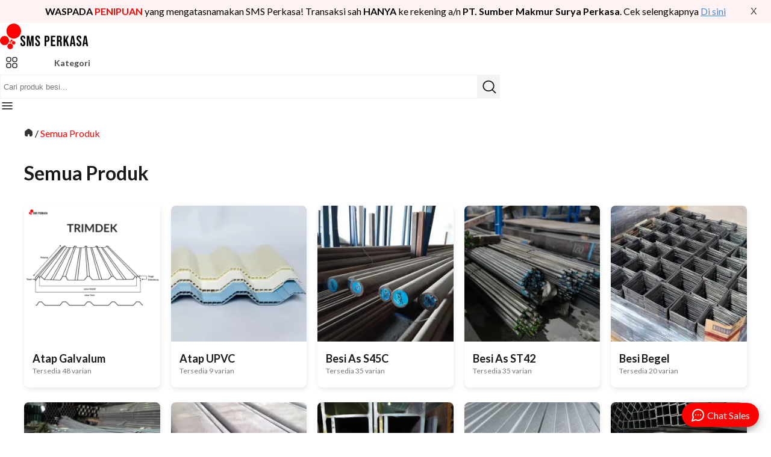

--- FILE ---
content_type: text/html; charset=utf-8
request_url: https://www.smsperkasa.com/produk
body_size: 15234
content:
<!DOCTYPE html><html lang="id" id="my-html"><head><meta name="viewport" content="width=device-width, initial-scale=1, minimum-scale=1, maximum-scale=1, user-scalable=no"/><meta charSet="utf-8"/><meta http-equiv="X-UA-Compatible" content="IE=edge"/><link rel="manifest" href="/manifest.json"/><link href="/favicon.ico" rel="icon" type="image/png" sizes="32x32"/><link rel="apple-touch-icon" href="/icons/pwa/icon-72x72.png"/><meta name="og:type" content="website"/><meta name="theme-color" content="#FE0100"/><meta name="ahrefs-site-verification" content="28850f56c20fe3fa8063122fef2ee24bbf33ade882a3a020dbe9eb2fbf078bae"/><meta name="facebook-domain-verification" content="62t4sfoasx4w9e4x9t7b2q5vku8utz"/><title>Semua Produk | SMS Perkasa</title><meta name="title" content="Semua Produk | SMS Perkasa"/><meta name="og:title" content="Semua Produk | SMS Perkasa"/><meta name="description" content="Temukan informasi harga terbaru sesuai dengan ukuran dan spesifikasi yang dibutuhkan. Dapatkan produk berkualitas SNI dengan harga paling kompetitif. Belanja Online di SMS Perkasa Sekarang Juga!"/><meta name="og:description" content="Temukan informasi harga terbaru sesuai dengan ukuran dan spesifikasi yang dibutuhkan. Dapatkan produk berkualitas SNI dengan harga paling kompetitif. Belanja Online di SMS Perkasa Sekarang Juga!"/><link rel="canonical" href="https://www.smsperkasa.com/produk"/><meta name="og:url" content="https://www.smsperkasa.com/produk"/><meta name="og:image" content="https://www.smsperkasa.com/images/meta/smsp_og_image.jpg"/><meta http-equiv="last-modified" content="2024-10-11T00:53:40.000Z"/><meta name="robots" content="index, follow"/><meta name="next-head-count" content="20"/><style>
              .emptyContainer{
                height: 40px;
                position: fixed ;
                top: 0;
                z-index: 15;
                @media screen and (min-width: 994px){
                  height: 114px;
                }

                .subHeaderMainContainerBlog{
                  display: none;
                  height: 0;
                  @media screen and (min-width: 994px){
                    width: 100vw;
                    display: block;
                    position: fixed;
                    top: 70px;
                    background-color: #2D2D2A;
                    height: min-content;
                    .subHeaderContainer{
                      max-width: 1230px;
                      padding: 0 15px;
                      height: 44px;
                      margin: auto;
                      display: flex;
                      justify-content: space-between;
                      align-items: center;
                      .subHeaderLinkContainer{
                        display: flex;
                        column-gap: 35px;
                        color: #FFF;
                        font-weight: 500;
                        font-size: 16px;
                        line-height: 19px;
                      }
                    }
                  }
                }
              
               .subHeaderMainContainer{
                  width: 100vw;
                  position: fixed;
                  /* Default: directly under main header (no warning banner) */
                  top: 50px;
                  z-index:-1;
                  background-color: #fff;
                  border-bottom: 1px solid var(--black6);
                  padding-top: 8px;

                  @media screen and (min-width:994px){
                    top: 70px;
                    padding-bottom: 5px;
                  }
              
                  .subHeaderContainer{
                    max-width: 1230px;
                    padding: 0 15px;
                    min-height: 35px;
                    margin: auto;
                    display: flex;
                    justify-content: space-between;
                    align-items: center;
            
                    .subHeaderSubHeadHome {
                      display:flex;
                      column-gap:8px;

                      .subHeaderAllCatContainer{
                        a {
                          display:flex;
                          align-items:center;
                          column-gap:4px;
                          font-size:1.4rem;
                          white-space: nowrap;
                        }
                      }

                      .dividerSubHeader {
                        display:none;
                        @media screen and (min-width:1200px){
                          display:block;
                          border:1px solid #f0f1f4;
                        }
                      }
              
                      .subHeaderLinkContainer{
                        display: none;
                        @media screen and (min-width: 1200px){
                          display: flex;
                          column-gap: 18px;
                          color: var(--black3);
                          font-weight: 500;
                          font-size: 1.2rem;
                          line-height: 19px;
          
                          a:hover{
                              color: var(--red1);
                          }
                        }
                      }
                    }


              
                    .subHeaderGetQuote{
                      font-size:1.4rem;
                      font-weight:700;
                      line-height:150%;
                      color: white;
                      background-color: var(--red1);
                      padding:10px 14px;
                      border-radius:6px;
                      cursor: pointer;
                      
                      @media screen and (minw-width:768px){
                        padding:14px 24px;
                        font-size:1.6rem;
                      }
                    }
                    
                    .subHeadHomeSubHeadHome{
                      display: flex;
                      gap: 13px;
                    }
                  }
                }
              }
              
              /* When banner visible, push subheader down */
              .has-warning-banner .subHeaderMainContainer{
                top: 90px;
                @media screen and (min-width:994px){
                  top: 105px;
                }
              }

              .has-warning-banner .subHeaderMainContainerBlog{
                @media screen and (min-width: 994px){
                  top: 105px;
                }
              }

              .mainContainer{
                position: fixed;
                background-color: #FFF;
                
                width: 100vw;
                height: 50px;
                @media screen and (min-width: 994px){
                  height: 70px;
                }

                .container{
                  max-width: 1230px;
                  padding: 5px 15px;
                  margin: auto;
                  justify-content: space-between;
                  display: flex;
                  column-gap: 80px;
                  align-items: center;
                  height: 100%;
                  
                  @media screen and (max-width: 993px){
                    border-bottom: 1px solid var(--black6);
                    column-gap: 16px;
                  }
                  
                  .containerLeft{
                    display: flex;
                    align-items: center;
                    gap: 10px;
                    
                    .logo{
                      width: 100px;
                      @media screen and (min-width: 994px){
                        width: 150px;
                      }
                    }
                  }
          
                  .containerRight{
                    width: 100%;
                    display: flex;
                    justify-content: flex-end;
                    align-items: center;
                    column-gap: 16px;
                    .allCatContainer{
                      display: none;
                      @media screen and (min-width: 994px){
                        display: block;
                      }
                    }
                    
                    .burgerBtn {
                      display:flex;
                      z-index:1;
                      cursor:pointer;
                      @media screen and (min-width: 994px){
                        display:none;
                      }
                    }
                  }
                  
                  .mobileHide{
                    display: none;
                    @media screen and (min-width: 994px){
                      display: block;
                    }
                  }
                }
              }

              </style><link rel="preload" href="/_next/static/media/4de1fea1a954a5b6-s.p.woff2" as="font" type="font/woff2" crossorigin="anonymous" data-next-font="size-adjust"/><link rel="preload" href="/_next/static/media/6d664cce900333ee-s.p.woff2" as="font" type="font/woff2" crossorigin="anonymous" data-next-font="size-adjust"/><script id="gtag-base" data-nscript="beforeInteractive" type="3803620e4b9b77b1a142490f-text/javascript">
              (function(w,d,s,l,i){w[l]=w[l]||[];w[l].push({'gtm.start':
              new Date().getTime(),event:'gtm.js'});
              var f=d.getElementsByTagName(s)[0],
              j=d.createElement(s),dl=l!='dataLayer'?'&l='+l:'';j.async=true;
              j.src='https://www.googletagmanager.com/gtm.js?id='+i+dl;
              f.parentNode.insertBefore(j,f);
              })(window,document,'script','dataLayer', 'GTM-P2V3CW7');
            </script><link rel="preload" href="/_next/static/css/ee22cf42925a3898.css" as="style" crossorigin=""/><link rel="stylesheet" href="/_next/static/css/ee22cf42925a3898.css" crossorigin="" data-n-g=""/><link rel="preload" href="/_next/static/css/c9d862c8190c270b.css" as="style" crossorigin=""/><link rel="stylesheet" href="/_next/static/css/c9d862c8190c270b.css" crossorigin="" data-n-p=""/><link rel="preload" href="/_next/static/css/693c60e5597c2c4f.css" as="style" crossorigin=""/><link rel="stylesheet" href="/_next/static/css/693c60e5597c2c4f.css" crossorigin=""/><noscript data-n-css=""></noscript><script defer="" crossorigin="" nomodule="" src="/_next/static/chunks/polyfills-c67a75d1b6f99dc8.js" type="3803620e4b9b77b1a142490f-text/javascript"></script><script id="ahrefs-analytics" src="https://analytics.ahrefs.com/analytics.js" data-key="M88/k8NpZImO6AdUKk/qYw" defer="" data-nscript="beforeInteractive" crossorigin="" type="3803620e4b9b77b1a142490f-text/javascript"></script><script defer="" src="/_next/static/chunks/3503.d8588c898a0d1355.js" crossorigin="" type="3803620e4b9b77b1a142490f-text/javascript"></script><script src="/_next/static/chunks/webpack-473c5ce35e9f7567.js" defer="" crossorigin="" type="3803620e4b9b77b1a142490f-text/javascript"></script><script src="/_next/static/chunks/framework-6bebfc9ed2a9de04.js" defer="" crossorigin="" type="3803620e4b9b77b1a142490f-text/javascript"></script><script src="/_next/static/chunks/main-be56716b34c94e3a.js" defer="" crossorigin="" type="3803620e4b9b77b1a142490f-text/javascript"></script><script src="/_next/static/chunks/pages/_app-bec245c5e6a20350.js" defer="" crossorigin="" type="3803620e4b9b77b1a142490f-text/javascript"></script><script src="/_next/static/chunks/8086-a2dff1abcfab240b.js" defer="" crossorigin="" type="3803620e4b9b77b1a142490f-text/javascript"></script><script src="/_next/static/chunks/pages/produk-94eae9fa0e60a1db.js" defer="" crossorigin="" type="3803620e4b9b77b1a142490f-text/javascript"></script><script src="/_next/static/IcbgvzHWEvGLvxq8vUiXu/_buildManifest.js" defer="" crossorigin="" type="3803620e4b9b77b1a142490f-text/javascript"></script><script src="/_next/static/IcbgvzHWEvGLvxq8vUiXu/_ssgManifest.js" defer="" crossorigin="" type="3803620e4b9b77b1a142490f-text/javascript"></script></head><body><noscript><iframe src="https://www.googletagmanager.com/ns.html?id=GTM-P2V3CW7" height="0" width="0" style="display:none;visibility:hidden"></iframe></noscript><noscript><img height="1" width="1" style="display:none" src="https://www.facebook.com/tr?id=1036028557443126&amp;ev=PageView&amp;noscript=1"/></noscript><div id="__next"><main class="__className_47a102"><div class="emptyContainer" id="id_header"><div class="mainContainer"><div class="container"><div class="containerLeft"><a class="logo" aria-label="SMS Perkasa Homepage" href="/"><svg xmlns="http://www.w3.org/2000/svg" width="100%" fill="none" viewBox="0 0 364 107" style="aspect-ratio:3.4/1;max-width:150px" data-testid="Logo_SMSP"><g clip-path="url(#clip0_1790_1  245)"><path fill="#FC0201" fill-rule="evenodd" d="M45.27 78.64c-.18.11-.37.26-.55.02-.1-.13-.1-.28.01-.4.18-.2.36-.09.54.05.13-.32.29-.61.62-.75.21-.09.42-.1.63-.04.43.11.76.59.73 1.02-.03.48-.39.87-.87.95-.47.08-.85-.21-1.12-.85h.01z" clip-rule="evenodd"></path><path fill="#FC0201" fill-rule="evenodd" d="M44.36 77.47c0-.21-.1-.38-.02-.58.14-.34.44-.53.78-.45.31.08.54.41.51.72a.68.68 0 01-.67.61c-.04 0-.09 0-.13-.02-.15-.07-.23-.03-.26.14-.01.06-.07.13-.12.17-.13.09-.27.08-.38-.04-.11-.12-.12-.26-.03-.4.08-.12.21-.14.34-.15h-.02z" clip-rule="evenodd"></path><path fill="#FC0201" fill-rule="evenodd" d="M45.92 80.52c0 .92-.72 1.7-1.61 1.72-.89.02-1.67-.77-1.67-1.71 0-.92.74-1.69 1.64-1.7.88-.01 1.64.77 1.65 1.68l-.01.01zM43.57 77.12c-.07 1.58-1.15 2.72-2.64 2.73-1.5 0-2.63-1.15-2.63-2.72 0-1.77 1.38-2.73 2.63-2.73 1.24 0 2.57.95 2.65 2.73l-.01-.01zM46.3 76.07c-2.42-.07-4.3-1.92-4.31-4.43 0-2.47 1.84-4.42 4.29-4.43 2.42 0 4.3 1.9 4.31 4.41 0 2.48-1.84 4.37-4.29 4.45z" clip-rule="evenodd"></path><path fill="#FC0201" fill-rule="evenodd" d="M48.04 80.54c0-3.9 3.11-7.1 6.9-7.11 3.66-.02 6.97 2.92 6.98 7.12.01 4.02-3.05 7.16-6.94 7.15-4.12 0-6.96-3.44-6.94-7.16zM39.47 106.44c-3.78-.62-6.61-2.64-8.45-6.08-.77-1.45-1.16-3.02-1.27-4.67-.36-5.6 3.28-10.46 8.18-11.86 6.33-1.82 12.83 2.3 14.09 8.93 1.18 6.24-2.74 12.3-8.86 13.57-.22.05-.45.08-.68.12-.13.07-.28.02-.42.04-.2.02-.42-.05-.62.05h-.86c-.23-.1-.46-.02-.7-.05-.14-.02-.29.04-.42-.04l.01-.01zM.16 69.65c.35-3.01 1.27-5.81 2.93-8.32 2.89-4.39 6.86-7.13 11.93-8.09 9.55-1.81 18.8 4.42 20.99 14.17 2.33 10.4-4.09 20.21-13.63 22.47C12.67 92.17 3.1 86.1.63 76.28c-.23-.9-.37-1.81-.47-2.73-.05-.28-.1-.56-.12-.85-.02-.16.05-.33-.04-.48V70.9c.09-.14.02-.3.04-.44 0-.07 0-.13.02-.2.06-.19.05-.4.1-.6v-.01z" clip-rule="evenodd"></path><path fill="#FC0201" fill-rule="evenodd" d="M84.56 35.91c-.41 5.32-2.09 10.18-5.05 14.55-4.27 6.33-10.07 10.43-17.34 12.31-1.61.42-3.25.65-4.9.77-1.19.08-2.37.1-3.56.04-2.84-.16-5.6-.71-8.29-1.69-9.44-3.44-16.56-11.61-18.86-21.66-.43-1.89-.68-3.81-.74-5.75-.24-7.69 1.99-14.54 6.75-20.47 4.33-5.4 9.88-8.82 16.54-10.32 1.38-.31 2.79-.48 4.19-.61.11-.07.22-.02.34-.04h.34c.17-.02.36.05.53-.05h1.2c.14.09.3.02.44.05h1.01c2.16.03 4.26.46 6.32 1.07 4.2 1.24 7.94 3.38 11.23 6.32 2.61 2.34 4.73 5.09 6.41 8.2 1.68 3.1 2.75 6.42 3.31 9.91.12.77.16 1.55.15 2.32v.46c0 .08-.02.17.04.25v3.44c-.08.09-.03.2-.04.3v.39c0 .07 0 .13-.03.19l.01.02z" clip-rule="evenodd"></path><path fill="black" d="M92.04 94.6c-3.2 0-5.62-.9-7.26-2.7-1.64-1.84-2.46-4.46-2.46-7.86v-2.4h6.24v2.88c0 2.72 1.14 4.08 3.42 4.08 1.12 0 1.96-.32 2.52-.96.6-.68.9-1.76.9-3.24 0-1.76-.4-3.3-1.2-4.62-.8-1.36-2.28-2.98-4.44-4.86-2.72-2.4-4.62-4.56-5.7-6.48-1.08-1.96-1.62-4.16-1.62-6.6 0-3.32.84-5.88 2.52-7.68 1.68-1.84 4.12-2.76 7.32-2.76 3.16 0 5.54.92 7.14 2.76 1.64 1.8 2.46 4.4 2.46 7.8v1.74h-6.24v-2.16c0-1.44-.28-2.48-.84-3.12-.56-.68-1.38-1.02-2.46-1.02-2.2 0-3.3 1.34-3.3 4.02 0 1.52.4 2.94 1.2 4.26.84 1.32 2.34 2.92 4.5 4.8 2.76 2.4 4.66 4.58 5.7 6.54s1.56 4.26 1.56 6.9c0 3.44-.86 6.08-2.58 7.92-1.68 1.84-4.14 2.76-7.38 2.76zM108.184 52h9.42l4.2 30.06h.12l4.2-30.06h9.42v42h-6.24V62.2h-.12l-4.8 31.8h-5.52l-4.8-31.8h-.12V94h-5.76V52zm43.265 42.6c-3.2 0-5.62-.9-7.26-2.7-1.64-1.84-2.46-4.46-2.46-7.86v-2.4h6.24v2.88c0 2.72 1.14 4.08 3.42 4.08 1.12 0 1.96-.32 2.52-.96.6-.68.9-1.76.9-3.24 0-1.76-.4-3.3-1.2-4.62-.8-1.36-2.28-2.98-4.44-4.86-2.72-2.4-4.62-4.56-5.7-6.48-1.08-1.96-1.62-4.16-1.62-6.6 0-3.32.84-5.88 2.52-7.68 1.68-1.84 4.12-2.76 7.32-2.76 3.16 0 5.54.92 7.14 2.76 1.64 1.8 2.46 4.4 2.46 7.8v1.74h-6.24v-2.16c0-1.44-.28-2.48-.84-3.12-.56-.68-1.38-1.02-2.46-1.02-2.2 0-3.3 1.34-3.3 4.02 0 1.52.4 2.94 1.2 4.26.84 1.32 2.34 2.92 4.5 4.8 2.76 2.4 4.66 4.58 5.7 6.54s1.56 4.26 1.56 6.9c0 3.44-.86 6.08-2.58 7.92-1.68 1.84-4.14 2.76-7.38 2.76zM179.603 52h9.72c3.28 0 5.74.88 7.38 2.64 1.64 1.76 2.46 4.34 2.46 7.74v4.14c0 3.4-.82 5.98-2.46 7.74-1.64 1.76-4.1 2.64-7.38 2.64h-3.12V94h-6.6V52zm9.72 18.9c1.08 0 1.88-.3 2.4-.9.56-.6.84-1.62.84-3.06v-4.98c0-1.44-.28-2.46-.84-3.06-.52-.6-1.32-.9-2.4-.9h-3.12v12.9h3.12zM205.148 52h18v6h-11.4v11.1h9.06v6h-9.06V88h11.4v6h-18V52zm24.196 0h9.78c3.4 0 5.88.8 7.44 2.4 1.56 1.56 2.34 3.98 2.34 7.26v2.58c0 4.36-1.44 7.12-4.32 8.28v.12c1.6.48 2.72 1.46 3.36 2.94.68 1.48 1.02 3.46 1.02 5.94v7.38c0 1.2.04 2.18.12 2.94.08.72.28 1.44.6 2.16h-6.72a9.62 9.62 0 01-.48-1.92c-.08-.6-.12-1.68-.12-3.24v-7.68c0-1.92-.32-3.26-.96-4.02-.6-.76-1.66-1.14-3.18-1.14h-2.28v18h-6.6V52zm9 18c1.32 0 2.3-.34 2.94-1.02.68-.68 1.02-1.82 1.02-3.42v-3.24c0-1.52-.28-2.62-.84-3.3-.52-.68-1.36-1.02-2.52-1.02h-3v12h2.4zm17.6-18h6.6v17.7l8.4-17.7h6.6l-7.86 15.42 7.98 26.58h-6.9l-5.58-18.72-2.64 5.34V94h-6.6V52zm32.343 0h8.94l6.84 42h-6.6l-1.2-8.34v.12h-7.5l-1.2 8.22h-6.12l6.84-42zm7.2 28.08l-2.94-20.76h-.12l-2.88 20.76h5.94zm22.587 14.52c-3.2 0-5.62-.9-7.26-2.7-1.64-1.84-2.46-4.46-2.46-7.86v-2.4h6.24v2.88c0 2.72 1.14 4.08 3.42 4.08 1.12 0 1.96-.32 2.52-.96.6-.68.9-1.76.9-3.24 0-1.76-.4-3.3-1.2-4.62-.8-1.36-2.28-2.98-4.44-4.86-2.72-2.4-4.62-4.56-5.7-6.48-1.08-1.96-1.62-4.16-1.62-6.6 0-3.32.84-5.88 2.52-7.68 1.68-1.84 4.12-2.76 7.32-2.76 3.16 0 5.54.92 7.14 2.76 1.64 1.8 2.46 4.4 2.46 7.8v1.74h-6.24v-2.16c0-1.44-.28-2.48-.84-3.12-.56-.68-1.38-1.02-2.46-1.02-2.2 0-3.3 1.34-3.3 4.02 0 1.52.4 2.94 1.2 4.26.84 1.32 2.34 2.92 4.5 4.8 2.76 2.4 4.66 4.58 5.7 6.54s1.56 4.26 1.56 6.9c0 3.44-.86 6.08-2.58 7.92-1.68 1.84-4.14 2.76-7.38 2.76zM339.142 52h8.94l6.84 42h-6.6l-1.2-8.34v.12h-7.5l-1.2 8.22h-6.12l6.84-42zm7.2 28.08l-2.94-20.76h-.12l-2.88 20.76h5.94z"></path></g><defs><clipPath id="clip0_1790_1245"><path fill="#fff" d="M0 0H364V107H0z"></path></clipPath></defs></svg></a></div><div class="containerRight"><div class="allCatContainer"><div class="CategoriesBurgerMenu_mainContainer__68RoJ"><div class="CategoriesBurgerMenu_container__npLSo"><div id="id_header_section" class="CategoriesBurgerMenu_title__usSqs" data-testid="id_cat_burgermenu"><div class="CategoriesBurgerMenu_iconBg__YEfqO"><svg xmlns="http://www.w3.org/2000/svg" width="20" height="20" fill="none" viewBox="0 0 20 20"><rect width="7" height="7" x="1" y="1.5" stroke="#2D2D2A" stroke-width="1.5" rx="2.5"></rect><rect width="7" height="7" x="1" y="11.5" stroke="#2D2D2A" stroke-width="1.5" rx="2.5"></rect><rect width="7" height="7" x="11" y="1.5" stroke="#2D2D2A" stroke-width="1.5" rx="2.5"></rect><rect width="7" height="7" x="11" y="11.5" stroke="#2D2D2A" stroke-width="1.5" rx="2.5"></rect></svg></div>Kategori</div></div></div></div><div class="Search_mainContainer__gI3QI
        "><div><div class="Search_container__PtUrB"><form autoComplete="off"><input name="searchkey" type="text" id="id_search_searchkey" placeholder="Cari produk besi..."/><button type="submit" name="submit" data-testid="search_button" aria-label="Search Button"><svg xmlns="http://www.w3.org/2000/svg" width="23" height="23" fill="none" viewBox="0 0 23 23"><ellipse cx="10.047" cy="9.958" stroke="#0D0E0E" stroke-linecap="round" stroke-linejoin="round" stroke-width="1.725" rx="8.789" ry="8.333"></ellipse><path stroke="#0D0E0E" stroke-linecap="round" stroke-linejoin="round" stroke-width="1.725" d="M16.086 16.164l5.493 5.208"></path></svg></button></form></div></div></div><div id="id_burgerBtn" class="burgerBtn"><svg id="id_burgerBtn" xmlns="http://www.w3.org/2000/svg" width="24" height="24" fill="none" viewBox="0 0 24 24" style="pointer-events:none"><path fill="#000" fill-rule="evenodd" d="M20.75 7a.75.75 0 01-.75.75H4a.75.75 0 010-1.5h16a.75.75 0 01.75.75zM20.75 12a.75.75 0 01-.75.75H4a.75.75 0 010-1.5h16a.75.75 0 01.75.75zM20.75 17a.75.75 0 01-.75.75H4a.75.75 0 010-1.5h16a.75.75 0 01.75.75z" clip-rule="evenodd"></path></svg></div></div></div></div><div class="subHeaderMainContainer"><div class="subHeaderContainer"><div class="subHeaderSubHeadHome"><div class="subHeaderAllCatContainer"><a href="/produk"><svg xmlns="http://www.w3.org/2000/svg" width="14" height="14" fill="none" viewBox="0 0 14 14"><g clip-path="url(#clip0_162_299)"><path fill="#1E201E" fill-rule="evenodd" d="M7 .73c-.353 0-.678.087-1.033.234-.344.142-.742.351-1.24.612l-1.205.633c-.61.32-1.098.576-1.474.827-.39.26-.691.535-.91.907-.218.37-.316.771-.363 1.25-.046.463-.046 1.033-.046 1.75v.114c0 .717 0 1.287.046 1.75.047.479.145.88.363 1.25.219.372.52.646.91.907.376.251.864.507 1.474.827l1.206.633c.497.26.895.47 1.239.612.355.147.68.235 1.033.235.353 0 .678-.088 1.033-.235.344-.142.742-.351 1.24-.612l1.205-.633c.61-.32 1.098-.576 1.474-.827.39-.26.691-.535.91-.907.218-.37.316-.771.363-1.25.046-.463.046-1.033.046-1.75v-.114c0-.717 0-1.287-.046-1.75-.047-.479-.145-.88-.363-1.25-.219-.372-.52-.646-.91-.907-.376-.251-.864-.507-1.474-.827l-1.206-.633c-.496-.26-.895-.47-1.239-.612C7.678.817 7.353.729 7 .729zM5.116 2.36c.52-.272.883-.463 1.185-.587.294-.122.5-.169.699-.169.198 0 .405.047.699.168.302.125.666.316 1.185.588l1.166.612c.636.334 1.083.569 1.416.792.165.11.294.212.399.315l-1.943.971-4.958-2.61.152-.08zm-1.065.56l-.101.052c-.636.334-1.083.569-1.416.792a2.71 2.71 0 00-.399.315L7 6.51l1.958-.98-4.787-2.519a.437.437 0 01-.12-.093zM1.714 4.845c-.03.125-.052.266-.068.432-.041.416-.042.943-.042 1.688v.068c0 .745 0 1.272.042 1.688.04.407.116.67.246.891.13.22.317.407.642.623.333.223.78.458 1.416.792l1.166.612c.52.272.883.462 1.185.587.096.04.182.072.262.096V7.27l-4.85-2.424zm5.724 7.477c.08-.024.165-.056.26-.096.303-.125.667-.315 1.186-.587l1.166-.612c.636-.334 1.083-.569 1.416-.792.325-.216.512-.403.642-.623.13-.221.206-.484.246-.89.041-.417.042-.944.042-1.689v-.068c0-.745 0-1.272-.042-1.688a3.296 3.296 0 00-.068-.432l-1.932.966v1.771a.438.438 0 01-.875 0V6.25L7.438 7.27v5.053z" clip-rule="evenodd"></path></g><defs><clipPath id="clip0_162_299"><path fill="#fff" d="M0 0H14V14H0z"></path></clipPath></defs></svg>Semua Produk</a></div><div class="dividerSubHeader"></div><div class="subHeaderLinkContainer"><a href="/produk/besi-hollow-hitam">Besi Hollow Hitam</a><a href="/produk/besi-h-beam">Besi H Beam</a><a href="/produk/besi-wf">Besi WF</a><a href="/produk/besi-beton">Besi Beton</a><a href="/produk/pipa-galvanis">Pipa Galvanis</a><a href="/produk/besi-siku">Besi Siku</a><a href="/produk/plat-besi-hitam">Plat Besi Hitam</a></div></div><div class="SubHeader_subHeaderPhoneRightContainer__nGwGQ"><div class="SubHeader_phoneContainer__IoSTy"><div class="Phone_phoneMainContainer__JbqNF"><span class="Phone_phoneTitle__XJWOc Phone_phoneCopyWrite__7I6H2">Hubungi Sekarang!</span><span class="Phone_phoneTitle__XJWOc Phone_phoneNumberContainer__Sjes9"><img alt="iconMobile" loading="lazy" width="20" height="20" decoding="async" data-nimg="1" style="color:transparent" srcSet="/_next/image?url=%2F_next%2Fstatic%2Fmedia%2Ficon-phone-red.25d70e1d.webp&amp;w=32&amp;q=75 1x, /_next/image?url=%2F_next%2Fstatic%2Fmedia%2Ficon-phone-red.25d70e1d.webp&amp;w=48&amp;q=75 2x" src="/_next/image?url=%2F_next%2Fstatic%2Fmedia%2Ficon-phone-red.25d70e1d.webp&amp;w=48&amp;q=75"/><a href="tel:+628112689889" class="Footer_text__5DoLr">+628112689889</a></span></div></div></div></div></div></div><div class="header-spacer"></div><div class="produk_mainContainer__ocIUf"><div class="produk_breadcrumbContainer__AJ6N5"><a href="/"><img alt="Kembali ke beranda" loading="lazy" width="30" height="30" decoding="async" data-nimg="1" style="color:transparent" srcSet="/_next/image?url=%2F_next%2Fstatic%2Fmedia%2Fhome.1923fda0.webp&amp;w=32&amp;q=75 1x, /_next/image?url=%2F_next%2Fstatic%2Fmedia%2Fhome.1923fda0.webp&amp;w=64&amp;q=75 2x" src="/_next/image?url=%2F_next%2Fstatic%2Fmedia%2Fhome.1923fda0.webp&amp;w=64&amp;q=75"/></a> / <span>Semua Produk</span></div><h1>Semua Produk</h1><div class="produk_content__joIgD"><a class="SKUCardHome_mainContainer__EGmcm SKUCardHome_forGrid__1O0B0" data-testid="skuCard" href="/produk/atap-galvalum"><div class="SKUCardHome_imageBg__C0oZT"><img alt="Gambar Atap Galvalum Trimdek Spec" loading="lazy" width="160" height="160" decoding="async" data-nimg="1" style="color:transparent" srcSet="/_next/image?url=https%3A%2F%2Fimg.besisni.com%2Fmedia%2Fimages%2Fatap_galvalum_trimdek_spec.webp&amp;w=256&amp;q=75 1x, /_next/image?url=https%3A%2F%2Fimg.besisni.com%2Fmedia%2Fimages%2Fatap_galvalum_trimdek_spec.webp&amp;w=384&amp;q=75 2x" src="/_next/image?url=https%3A%2F%2Fimg.besisni.com%2Fmedia%2Fimages%2Fatap_galvalum_trimdek_spec.webp&amp;w=384&amp;q=75"/></div><div class="SKUCardHome_descBg__1zodd"><span class="SKUCardHome_SKUname__kP9Vi SKUCardHome_ProdName__VrNWE">Atap Galvalum</span><span class="SKUCardHome_skuCount__NdsJb">Tersedia 48 varian</span></div></a><a class="SKUCardHome_mainContainer__EGmcm SKUCardHome_forGrid__1O0B0" data-testid="skuCard" href="/produk/atap-upvc"><div class="SKUCardHome_imageBg__C0oZT"><img alt="Gambar Atap Rooftop 1" loading="lazy" width="160" height="160" decoding="async" data-nimg="1" style="color:transparent" srcSet="/_next/image?url=https%3A%2F%2Fimg.besisni.com%2Fmedia%2Fimages%2Fatap_rooftop_1.webp&amp;w=256&amp;q=75 1x, /_next/image?url=https%3A%2F%2Fimg.besisni.com%2Fmedia%2Fimages%2Fatap_rooftop_1.webp&amp;w=384&amp;q=75 2x" src="/_next/image?url=https%3A%2F%2Fimg.besisni.com%2Fmedia%2Fimages%2Fatap_rooftop_1.webp&amp;w=384&amp;q=75"/></div><div class="SKUCardHome_descBg__1zodd"><span class="SKUCardHome_SKUname__kP9Vi SKUCardHome_ProdName__VrNWE">Atap UPVC</span><span class="SKUCardHome_skuCount__NdsJb">Tersedia 9 varian</span></div></a><a class="SKUCardHome_mainContainer__EGmcm SKUCardHome_forGrid__1O0B0" data-testid="skuCard" href="/produk/besi-as-s45c"><div class="SKUCardHome_imageBg__C0oZT"><img alt="Gambar Besi As S45C 1" loading="lazy" width="160" height="160" decoding="async" data-nimg="1" style="color:transparent" srcSet="/_next/image?url=https%3A%2F%2Fimg.besisni.com%2Fmedia%2Fimages%2FBesi_As_S45C_1.webp&amp;w=256&amp;q=75 1x, /_next/image?url=https%3A%2F%2Fimg.besisni.com%2Fmedia%2Fimages%2FBesi_As_S45C_1.webp&amp;w=384&amp;q=75 2x" src="/_next/image?url=https%3A%2F%2Fimg.besisni.com%2Fmedia%2Fimages%2FBesi_As_S45C_1.webp&amp;w=384&amp;q=75"/></div><div class="SKUCardHome_descBg__1zodd"><span class="SKUCardHome_SKUname__kP9Vi SKUCardHome_ProdName__VrNWE">Besi As S45C</span><span class="SKUCardHome_skuCount__NdsJb">Tersedia 35 varian</span></div></a><a class="SKUCardHome_mainContainer__EGmcm SKUCardHome_forGrid__1O0B0" data-testid="skuCard" href="/produk/besi-as-st42"><div class="SKUCardHome_imageBg__C0oZT"><img alt="Gambar Besi As ST42 1" loading="lazy" width="160" height="160" decoding="async" data-nimg="1" style="color:transparent" srcSet="/_next/image?url=https%3A%2F%2Fimg.besisni.com%2Fmedia%2Fimages%2FBesi_As_ST42_1.webp&amp;w=256&amp;q=75 1x, /_next/image?url=https%3A%2F%2Fimg.besisni.com%2Fmedia%2Fimages%2FBesi_As_ST42_1.webp&amp;w=384&amp;q=75 2x" src="/_next/image?url=https%3A%2F%2Fimg.besisni.com%2Fmedia%2Fimages%2FBesi_As_ST42_1.webp&amp;w=384&amp;q=75"/></div><div class="SKUCardHome_descBg__1zodd"><span class="SKUCardHome_SKUname__kP9Vi SKUCardHome_ProdName__VrNWE">Besi As ST42</span><span class="SKUCardHome_skuCount__NdsJb">Tersedia 35 varian</span></div></a><a class="SKUCardHome_mainContainer__EGmcm SKUCardHome_forGrid__1O0B0" data-testid="skuCard" href="/produk/besi-begel"><div class="SKUCardHome_imageBg__C0oZT"><img alt="Gambar Besi Begel 1" loading="lazy" width="160" height="160" decoding="async" data-nimg="1" style="color:transparent" srcSet="/_next/image?url=https%3A%2F%2Fimg.besisni.com%2Fmedia%2Fimages%2FBesi_Begel_1.webp&amp;w=256&amp;q=75 1x, /_next/image?url=https%3A%2F%2Fimg.besisni.com%2Fmedia%2Fimages%2FBesi_Begel_1.webp&amp;w=384&amp;q=75 2x" src="/_next/image?url=https%3A%2F%2Fimg.besisni.com%2Fmedia%2Fimages%2FBesi_Begel_1.webp&amp;w=384&amp;q=75"/></div><div class="SKUCardHome_descBg__1zodd"><span class="SKUCardHome_SKUname__kP9Vi SKUCardHome_ProdName__VrNWE">Besi Begel</span><span class="SKUCardHome_skuCount__NdsJb">Tersedia 20 varian</span></div></a><a class="SKUCardHome_mainContainer__EGmcm SKUCardHome_forGrid__1O0B0" data-testid="skuCard" href="/produk/besi-beton"><div class="SKUCardHome_imageBg__C0oZT"><img alt="Gambar Besi Beton Polos 2" loading="lazy" width="160" height="160" decoding="async" data-nimg="1" style="color:transparent" srcSet="/_next/image?url=https%3A%2F%2Fimg.besisni.com%2Fmedia%2Fimages%2FBesi_Beton_Polos_2.webp&amp;w=256&amp;q=75 1x, /_next/image?url=https%3A%2F%2Fimg.besisni.com%2Fmedia%2Fimages%2FBesi_Beton_Polos_2.webp&amp;w=384&amp;q=75 2x" src="/_next/image?url=https%3A%2F%2Fimg.besisni.com%2Fmedia%2Fimages%2FBesi_Beton_Polos_2.webp&amp;w=384&amp;q=75"/></div><div class="SKUCardHome_descBg__1zodd"><span class="SKUCardHome_SKUname__kP9Vi SKUCardHome_ProdName__VrNWE">Besi Beton</span><span class="SKUCardHome_skuCount__NdsJb">Tersedia 13 varian</span></div></a><a class="SKUCardHome_mainContainer__EGmcm SKUCardHome_forGrid__1O0B0" data-testid="skuCard" href="/produk/besi-cnp"><div class="SKUCardHome_imageBg__C0oZT"><img alt="Gambar Besi CNP 1" loading="lazy" width="160" height="160" decoding="async" data-nimg="1" style="color:transparent" srcSet="/_next/image?url=https%3A%2F%2Fimg.besisni.com%2Fmedia%2Fimages%2FBesi_CNP_1.webp&amp;w=256&amp;q=75 1x, /_next/image?url=https%3A%2F%2Fimg.besisni.com%2Fmedia%2Fimages%2FBesi_CNP_1.webp&amp;w=384&amp;q=75 2x" src="/_next/image?url=https%3A%2F%2Fimg.besisni.com%2Fmedia%2Fimages%2FBesi_CNP_1.webp&amp;w=384&amp;q=75"/></div><div class="SKUCardHome_descBg__1zodd"><span class="SKUCardHome_SKUname__kP9Vi SKUCardHome_ProdName__VrNWE">Besi CNP</span><span class="SKUCardHome_skuCount__NdsJb">Tersedia 120 varian</span></div></a><a class="SKUCardHome_mainContainer__EGmcm SKUCardHome_forGrid__1O0B0" data-testid="skuCard" href="/produk/besi-h-beam"><div class="SKUCardHome_imageBg__C0oZT"><img alt="Gambar Besi H Beam 1" loading="lazy" width="160" height="160" decoding="async" data-nimg="1" style="color:transparent" srcSet="/_next/image?url=https%3A%2F%2Fimg.besisni.com%2Fmedia%2Fimages%2FBesi_H_Beam_1.webp&amp;w=256&amp;q=75 1x, /_next/image?url=https%3A%2F%2Fimg.besisni.com%2Fmedia%2Fimages%2FBesi_H_Beam_1.webp&amp;w=384&amp;q=75 2x" src="/_next/image?url=https%3A%2F%2Fimg.besisni.com%2Fmedia%2Fimages%2FBesi_H_Beam_1.webp&amp;w=384&amp;q=75"/></div><div class="SKUCardHome_descBg__1zodd"><span class="SKUCardHome_SKUname__kP9Vi SKUCardHome_ProdName__VrNWE">Besi H Beam</span><span class="SKUCardHome_skuCount__NdsJb">Tersedia 13 varian</span></div></a><a class="SKUCardHome_mainContainer__EGmcm SKUCardHome_forGrid__1O0B0" data-testid="skuCard" href="/produk/besi-hollow-galvalum"><div class="SKUCardHome_imageBg__C0oZT"><img alt="Gambar Besi Hollow Galvalum 1" loading="lazy" width="160" height="160" decoding="async" data-nimg="1" style="color:transparent" srcSet="/_next/image?url=https%3A%2F%2Fimg.besisni.com%2Fmedia%2Fimages%2FBesi_Hollow_Galvalum_1.webp&amp;w=256&amp;q=75 1x, /_next/image?url=https%3A%2F%2Fimg.besisni.com%2Fmedia%2Fimages%2FBesi_Hollow_Galvalum_1.webp&amp;w=384&amp;q=75 2x" src="/_next/image?url=https%3A%2F%2Fimg.besisni.com%2Fmedia%2Fimages%2FBesi_Hollow_Galvalum_1.webp&amp;w=384&amp;q=75"/></div><div class="SKUCardHome_descBg__1zodd"><span class="SKUCardHome_SKUname__kP9Vi SKUCardHome_ProdName__VrNWE">Besi Hollow Galvalum</span><span class="SKUCardHome_skuCount__NdsJb">Tersedia 4 varian</span></div></a><a class="SKUCardHome_mainContainer__EGmcm SKUCardHome_forGrid__1O0B0" data-testid="skuCard" href="/produk/besi-hollow-galvanis"><div class="SKUCardHome_imageBg__C0oZT"><img alt="Gambar Besi Hollow Galvanis 1" loading="lazy" width="160" height="160" decoding="async" data-nimg="1" style="color:transparent" srcSet="/_next/image?url=https%3A%2F%2Fimg.besisni.com%2Fmedia%2Fimages%2FBesi_Hollow_Galvanis_1.webp&amp;w=256&amp;q=75 1x, /_next/image?url=https%3A%2F%2Fimg.besisni.com%2Fmedia%2Fimages%2FBesi_Hollow_Galvanis_1.webp&amp;w=384&amp;q=75 2x" src="/_next/image?url=https%3A%2F%2Fimg.besisni.com%2Fmedia%2Fimages%2FBesi_Hollow_Galvanis_1.webp&amp;w=384&amp;q=75"/></div><div class="SKUCardHome_descBg__1zodd"><span class="SKUCardHome_SKUname__kP9Vi SKUCardHome_ProdName__VrNWE">Besi Hollow Galvanis</span><span class="SKUCardHome_skuCount__NdsJb">Tersedia 19 varian</span></div></a><a class="SKUCardHome_mainContainer__EGmcm SKUCardHome_forGrid__1O0B0" data-testid="skuCard" href="/produk/besi-hollow-hitam"><div class="SKUCardHome_imageBg__C0oZT"><img alt="Gambar Besi Hollow 1" loading="lazy" width="160" height="160" decoding="async" data-nimg="1" style="color:transparent" srcSet="/_next/image?url=https%3A%2F%2Fimg.besisni.com%2Fmedia%2Fimages%2FBesi_Hollow_1.webp&amp;w=256&amp;q=75 1x, /_next/image?url=https%3A%2F%2Fimg.besisni.com%2Fmedia%2Fimages%2FBesi_Hollow_1.webp&amp;w=384&amp;q=75 2x" src="/_next/image?url=https%3A%2F%2Fimg.besisni.com%2Fmedia%2Fimages%2FBesi_Hollow_1.webp&amp;w=384&amp;q=75"/></div><div class="SKUCardHome_descBg__1zodd"><span class="SKUCardHome_SKUname__kP9Vi SKUCardHome_ProdName__VrNWE">Besi Hollow Hitam</span><span class="SKUCardHome_skuCount__NdsJb">Tersedia 365 varian</span></div></a><a class="SKUCardHome_mainContainer__EGmcm SKUCardHome_forGrid__1O0B0" data-testid="skuCard" href="/produk/besi-inp"><div class="SKUCardHome_imageBg__C0oZT"><img alt="Gambar Besi INP 1" loading="lazy" width="160" height="160" decoding="async" data-nimg="1" style="color:transparent" srcSet="/_next/image?url=https%3A%2F%2Fimg.besisni.com%2Fmedia%2Fimages%2FBesi_INP_1.webp&amp;w=256&amp;q=75 1x, /_next/image?url=https%3A%2F%2Fimg.besisni.com%2Fmedia%2Fimages%2FBesi_INP_1.webp&amp;w=384&amp;q=75 2x" src="/_next/image?url=https%3A%2F%2Fimg.besisni.com%2Fmedia%2Fimages%2FBesi_INP_1.webp&amp;w=384&amp;q=75"/></div><div class="SKUCardHome_descBg__1zodd"><span class="SKUCardHome_SKUname__kP9Vi SKUCardHome_ProdName__VrNWE">Besi INP</span><span class="SKUCardHome_skuCount__NdsJb">Tersedia 1 varian</span></div></a><a class="SKUCardHome_mainContainer__EGmcm SKUCardHome_forGrid__1O0B0" data-testid="skuCard" href="/produk/besi-nako"><div class="SKUCardHome_imageBg__C0oZT"><img alt="Gambar Besi Nako 1" loading="lazy" width="160" height="160" decoding="async" data-nimg="1" style="color:transparent" srcSet="/_next/image?url=https%3A%2F%2Fimg.besisni.com%2Fmedia%2Fimages%2FBesi_Nako_1.webp&amp;w=256&amp;q=75 1x, /_next/image?url=https%3A%2F%2Fimg.besisni.com%2Fmedia%2Fimages%2FBesi_Nako_1.webp&amp;w=384&amp;q=75 2x" src="/_next/image?url=https%3A%2F%2Fimg.besisni.com%2Fmedia%2Fimages%2FBesi_Nako_1.webp&amp;w=384&amp;q=75"/></div><div class="SKUCardHome_descBg__1zodd"><span class="SKUCardHome_SKUname__kP9Vi SKUCardHome_ProdName__VrNWE">Besi Nako</span><span class="SKUCardHome_skuCount__NdsJb">Tersedia 18 varian</span></div></a><a class="SKUCardHome_mainContainer__EGmcm SKUCardHome_forGrid__1O0B0" data-testid="skuCard" href="/produk/besi-nako-ulir"><div class="SKUCardHome_imageBg__C0oZT"><img alt="Gambar Besi Nako Ulir 1" loading="lazy" width="160" height="160" decoding="async" data-nimg="1" style="color:transparent" srcSet="/_next/image?url=https%3A%2F%2Fimg.besisni.com%2Fmedia%2Fimages%2FBesi_Nako_Ulir_1.webp&amp;w=256&amp;q=75 1x, /_next/image?url=https%3A%2F%2Fimg.besisni.com%2Fmedia%2Fimages%2FBesi_Nako_Ulir_1.webp&amp;w=384&amp;q=75 2x" src="/_next/image?url=https%3A%2F%2Fimg.besisni.com%2Fmedia%2Fimages%2FBesi_Nako_Ulir_1.webp&amp;w=384&amp;q=75"/></div><div class="SKUCardHome_descBg__1zodd"><span class="SKUCardHome_SKUname__kP9Vi SKUCardHome_ProdName__VrNWE">Besi Nako Ulir</span><span class="SKUCardHome_skuCount__NdsJb">Tersedia 3 varian</span></div></a><a class="SKUCardHome_mainContainer__EGmcm SKUCardHome_forGrid__1O0B0" data-testid="skuCard" href="/produk/besi-siku"><div class="SKUCardHome_imageBg__C0oZT"><img alt="Gambar Besi Siku 1" loading="lazy" width="160" height="160" decoding="async" data-nimg="1" style="color:transparent" srcSet="/_next/image?url=https%3A%2F%2Fimg.besisni.com%2Fmedia%2Fimages%2FBesi_Siku_1.webp&amp;w=256&amp;q=75 1x, /_next/image?url=https%3A%2F%2Fimg.besisni.com%2Fmedia%2Fimages%2FBesi_Siku_1.webp&amp;w=384&amp;q=75 2x" src="/_next/image?url=https%3A%2F%2Fimg.besisni.com%2Fmedia%2Fimages%2FBesi_Siku_1.webp&amp;w=384&amp;q=75"/></div><div class="SKUCardHome_descBg__1zodd"><span class="SKUCardHome_SKUname__kP9Vi SKUCardHome_ProdName__VrNWE">Besi Siku</span><span class="SKUCardHome_skuCount__NdsJb">Tersedia 32 varian</span></div></a><a class="SKUCardHome_mainContainer__EGmcm SKUCardHome_forGrid__1O0B0" data-testid="skuCard" href="/produk/besi-unp"><div class="SKUCardHome_imageBg__C0oZT"><img alt="Gambar Besi UNP 1" loading="lazy" width="160" height="160" decoding="async" data-nimg="1" style="color:transparent" srcSet="/_next/image?url=https%3A%2F%2Fimg.besisni.com%2Fmedia%2Fimages%2FBesi_UNP_1.webp&amp;w=256&amp;q=75 1x, /_next/image?url=https%3A%2F%2Fimg.besisni.com%2Fmedia%2Fimages%2FBesi_UNP_1.webp&amp;w=384&amp;q=75 2x" src="/_next/image?url=https%3A%2F%2Fimg.besisni.com%2Fmedia%2Fimages%2FBesi_UNP_1.webp&amp;w=384&amp;q=75"/></div><div class="SKUCardHome_descBg__1zodd"><span class="SKUCardHome_SKUname__kP9Vi SKUCardHome_ProdName__VrNWE">Besi UNP</span><span class="SKUCardHome_skuCount__NdsJb">Tersedia 18 varian</span></div></a><a class="SKUCardHome_mainContainer__EGmcm SKUCardHome_forGrid__1O0B0" data-testid="skuCard" href="/produk/besi-wf"><div class="SKUCardHome_imageBg__C0oZT"><img alt="Gambar Besi WF 1" loading="lazy" width="160" height="160" decoding="async" data-nimg="1" style="color:transparent" srcSet="/_next/image?url=https%3A%2F%2Fimg.besisni.com%2Fmedia%2Fimages%2FBesi_WF_1.webp&amp;w=256&amp;q=75 1x, /_next/image?url=https%3A%2F%2Fimg.besisni.com%2Fmedia%2Fimages%2FBesi_WF_1.webp&amp;w=384&amp;q=75 2x" src="/_next/image?url=https%3A%2F%2Fimg.besisni.com%2Fmedia%2Fimages%2FBesi_WF_1.webp&amp;w=384&amp;q=75"/></div><div class="SKUCardHome_descBg__1zodd"><span class="SKUCardHome_SKUname__kP9Vi SKUCardHome_ProdName__VrNWE">Besi WF</span><span class="SKUCardHome_skuCount__NdsJb">Tersedia 21 varian</span></div></a><a class="SKUCardHome_mainContainer__EGmcm SKUCardHome_forGrid__1O0B0" data-testid="skuCard" href="/produk/bondek"><div class="SKUCardHome_imageBg__C0oZT"><img alt="Gambar Bondek 1" loading="lazy" width="160" height="160" decoding="async" data-nimg="1" style="color:transparent" srcSet="/_next/image?url=https%3A%2F%2Fimg.besisni.com%2Fmedia%2Fimages%2FBondek_1.webp&amp;w=256&amp;q=75 1x, /_next/image?url=https%3A%2F%2Fimg.besisni.com%2Fmedia%2Fimages%2FBondek_1.webp&amp;w=384&amp;q=75 2x" src="/_next/image?url=https%3A%2F%2Fimg.besisni.com%2Fmedia%2Fimages%2FBondek_1.webp&amp;w=384&amp;q=75"/></div><div class="SKUCardHome_descBg__1zodd"><span class="SKUCardHome_SKUname__kP9Vi SKUCardHome_ProdName__VrNWE">Bondek</span><span class="SKUCardHome_skuCount__NdsJb">Tersedia 14 varian</span></div></a><a class="SKUCardHome_mainContainer__EGmcm SKUCardHome_forGrid__1O0B0" data-testid="skuCard" href="/produk/expanded-metal"><div class="SKUCardHome_imageBg__C0oZT"><img alt="Gambar Expanded Metal 1" loading="lazy" width="160" height="160" decoding="async" data-nimg="1" style="color:transparent" srcSet="/_next/image?url=https%3A%2F%2Fimg.besisni.com%2Fmedia%2Fimages%2FExpanded_Metal_1.webp&amp;w=256&amp;q=75 1x, /_next/image?url=https%3A%2F%2Fimg.besisni.com%2Fmedia%2Fimages%2FExpanded_Metal_1.webp&amp;w=384&amp;q=75 2x" src="/_next/image?url=https%3A%2F%2Fimg.besisni.com%2Fmedia%2Fimages%2FExpanded_Metal_1.webp&amp;w=384&amp;q=75"/></div><div class="SKUCardHome_descBg__1zodd"><span class="SKUCardHome_SKUname__kP9Vi SKUCardHome_ProdName__VrNWE">Expanded Metal</span><span class="SKUCardHome_skuCount__NdsJb">Tersedia 34 varian</span></div></a><a class="SKUCardHome_mainContainer__EGmcm SKUCardHome_forGrid__1O0B0" data-testid="skuCard" href="/produk/hollow-stainless-201"><div class="SKUCardHome_imageBg__C0oZT"><img alt="Gambar Hollow Stainless 1" loading="lazy" width="160" height="160" decoding="async" data-nimg="1" style="color:transparent" srcSet="/_next/image?url=%20https%3A%2F%2Fimg.besisni.com%2Fmedia%2Fimages%2FHollow_stainless_1.webp&amp;w=256&amp;q=75 1x, /_next/image?url=%20https%3A%2F%2Fimg.besisni.com%2Fmedia%2Fimages%2FHollow_stainless_1.webp&amp;w=384&amp;q=75 2x" src="/_next/image?url=%20https%3A%2F%2Fimg.besisni.com%2Fmedia%2Fimages%2FHollow_stainless_1.webp&amp;w=384&amp;q=75"/></div><div class="SKUCardHome_descBg__1zodd"><span class="SKUCardHome_SKUname__kP9Vi SKUCardHome_ProdName__VrNWE">Hollow Stainless 201</span><span class="SKUCardHome_skuCount__NdsJb">Tersedia 110 varian</span></div></a><a class="SKUCardHome_mainContainer__EGmcm SKUCardHome_forGrid__1O0B0" data-testid="skuCard" href="/produk/hollow-stainless-304"><div class="SKUCardHome_imageBg__C0oZT"><img alt="Gambar Hollow Stainless 1" loading="lazy" width="160" height="160" decoding="async" data-nimg="1" style="color:transparent" srcSet="/_next/image?url=%20https%3A%2F%2Fimg.besisni.com%2Fmedia%2Fimages%2FHollow_stainless_1.webp&amp;w=256&amp;q=75 1x, /_next/image?url=%20https%3A%2F%2Fimg.besisni.com%2Fmedia%2Fimages%2FHollow_stainless_1.webp&amp;w=384&amp;q=75 2x" src="/_next/image?url=%20https%3A%2F%2Fimg.besisni.com%2Fmedia%2Fimages%2FHollow_stainless_1.webp&amp;w=384&amp;q=75"/></div><div class="SKUCardHome_descBg__1zodd"><span class="SKUCardHome_SKUname__kP9Vi SKUCardHome_ProdName__VrNWE">Hollow Stainless 304</span><span class="SKUCardHome_skuCount__NdsJb">Tersedia 110 varian</span></div></a><a class="SKUCardHome_mainContainer__EGmcm SKUCardHome_forGrid__1O0B0" data-testid="skuCard" href="/produk/kanal-c-galvalum"><div class="SKUCardHome_imageBg__C0oZT"><img alt="Gambar Kanal C Galvalum 1" loading="lazy" width="160" height="160" decoding="async" data-nimg="1" style="color:transparent" srcSet="/_next/image?url=https%3A%2F%2Fimg.besisni.com%2Fmedia%2Fimages%2FKanal_C_Galvalum_1.webp&amp;w=256&amp;q=75 1x, /_next/image?url=https%3A%2F%2Fimg.besisni.com%2Fmedia%2Fimages%2FKanal_C_Galvalum_1.webp&amp;w=384&amp;q=75 2x" src="/_next/image?url=https%3A%2F%2Fimg.besisni.com%2Fmedia%2Fimages%2FKanal_C_Galvalum_1.webp&amp;w=384&amp;q=75"/></div><div class="SKUCardHome_descBg__1zodd"><span class="SKUCardHome_SKUname__kP9Vi SKUCardHome_ProdName__VrNWE">Kanal C Galvalum</span><span class="SKUCardHome_skuCount__NdsJb">Tersedia 10 varian</span></div></a><a class="SKUCardHome_mainContainer__EGmcm SKUCardHome_forGrid__1O0B0" data-testid="skuCard" href="/produk/kawat-bendrat"><div class="SKUCardHome_imageBg__C0oZT"><img alt="Gambar Kawat Bendrat 1" loading="lazy" width="160" height="160" decoding="async" data-nimg="1" style="color:transparent" srcSet="/_next/image?url=https%3A%2F%2Fimg.besisni.com%2Fmedia%2Fimages%2FKawat_Bendrat_1.webp&amp;w=256&amp;q=75 1x, /_next/image?url=https%3A%2F%2Fimg.besisni.com%2Fmedia%2Fimages%2FKawat_Bendrat_1.webp&amp;w=384&amp;q=75 2x" src="/_next/image?url=https%3A%2F%2Fimg.besisni.com%2Fmedia%2Fimages%2FKawat_Bendrat_1.webp&amp;w=384&amp;q=75"/></div><div class="SKUCardHome_descBg__1zodd"><span class="SKUCardHome_SKUname__kP9Vi SKUCardHome_ProdName__VrNWE">Kawat Bendrat</span><span class="SKUCardHome_skuCount__NdsJb">Tersedia 1 varian</span></div></a><a class="SKUCardHome_mainContainer__EGmcm SKUCardHome_forGrid__1O0B0" data-testid="skuCard" href="/produk/pipa-galvanis"><div class="SKUCardHome_imageBg__C0oZT"><img alt="Gambar Pipa Galvanis 1" loading="lazy" width="160" height="160" decoding="async" data-nimg="1" style="color:transparent" srcSet="/_next/image?url=https%3A%2F%2Fimg.besisni.com%2Fmedia%2Fimages%2FPipa_Galvanis_1.webp&amp;w=256&amp;q=75 1x, /_next/image?url=https%3A%2F%2Fimg.besisni.com%2Fmedia%2Fimages%2FPipa_Galvanis_1.webp&amp;w=384&amp;q=75 2x" src="/_next/image?url=https%3A%2F%2Fimg.besisni.com%2Fmedia%2Fimages%2FPipa_Galvanis_1.webp&amp;w=384&amp;q=75"/></div><div class="SKUCardHome_descBg__1zodd"><span class="SKUCardHome_SKUname__kP9Vi SKUCardHome_ProdName__VrNWE">Pipa Galvanis</span><span class="SKUCardHome_skuCount__NdsJb">Tersedia 48 varian</span></div></a><a class="SKUCardHome_mainContainer__EGmcm SKUCardHome_forGrid__1O0B0" data-testid="skuCard" href="/produk/pipa-hitam"><div class="SKUCardHome_imageBg__C0oZT"><img alt="Gambar Pipa Welded 1" loading="lazy" width="160" height="160" decoding="async" data-nimg="1" style="color:transparent" srcSet="/_next/image?url=https%3A%2F%2Fimg.besisni.com%2Fmedia%2Fimages%2FPipa_Welded_1.webp&amp;w=256&amp;q=75 1x, /_next/image?url=https%3A%2F%2Fimg.besisni.com%2Fmedia%2Fimages%2FPipa_Welded_1.webp&amp;w=384&amp;q=75 2x" src="/_next/image?url=https%3A%2F%2Fimg.besisni.com%2Fmedia%2Fimages%2FPipa_Welded_1.webp&amp;w=384&amp;q=75"/></div><div class="SKUCardHome_descBg__1zodd"><span class="SKUCardHome_SKUname__kP9Vi SKUCardHome_ProdName__VrNWE">Pipa Hitam</span><span class="SKUCardHome_skuCount__NdsJb">Tersedia 181 varian</span></div></a><a class="SKUCardHome_mainContainer__EGmcm SKUCardHome_forGrid__1O0B0" data-testid="skuCard" href="/produk/pipa-seamless"><div class="SKUCardHome_imageBg__C0oZT"><img alt="Gambar Pipa Seamless 1" loading="lazy" width="160" height="160" decoding="async" data-nimg="1" style="color:transparent" srcSet="/_next/image?url=https%3A%2F%2Fimg.besisni.com%2Fmedia%2Fimages%2FPipa_Seamless_1.webp&amp;w=256&amp;q=75 1x, /_next/image?url=https%3A%2F%2Fimg.besisni.com%2Fmedia%2Fimages%2FPipa_Seamless_1.webp&amp;w=384&amp;q=75 2x" src="/_next/image?url=https%3A%2F%2Fimg.besisni.com%2Fmedia%2Fimages%2FPipa_Seamless_1.webp&amp;w=384&amp;q=75"/></div><div class="SKUCardHome_descBg__1zodd"><span class="SKUCardHome_SKUname__kP9Vi SKUCardHome_ProdName__VrNWE">Pipa Seamless</span><span class="SKUCardHome_skuCount__NdsJb">Tersedia 38 varian</span></div></a><a class="SKUCardHome_mainContainer__EGmcm SKUCardHome_forGrid__1O0B0" data-testid="skuCard" href="/produk/pipa-stainless-201"><div class="SKUCardHome_imageBg__C0oZT"><img alt="Gambar Pipa Stainless 1" loading="lazy" width="160" height="160" decoding="async" data-nimg="1" style="color:transparent" srcSet="/_next/image?url=https%3A%2F%2Fimg.besisni.com%2Fmedia%2Fimages%2Fpipa_stainless_1.webp&amp;w=256&amp;q=75 1x, /_next/image?url=https%3A%2F%2Fimg.besisni.com%2Fmedia%2Fimages%2Fpipa_stainless_1.webp&amp;w=384&amp;q=75 2x" src="/_next/image?url=https%3A%2F%2Fimg.besisni.com%2Fmedia%2Fimages%2Fpipa_stainless_1.webp&amp;w=384&amp;q=75"/></div><div class="SKUCardHome_descBg__1zodd"><span class="SKUCardHome_SKUname__kP9Vi SKUCardHome_ProdName__VrNWE">Pipa Stainless 201</span><span class="SKUCardHome_skuCount__NdsJb">Tersedia 72 varian</span></div></a><a class="SKUCardHome_mainContainer__EGmcm SKUCardHome_forGrid__1O0B0" data-testid="skuCard" href="/produk/pipa-stainless-304"><div class="SKUCardHome_imageBg__C0oZT"><img alt="Gambar Pipa Stainless 1" loading="lazy" width="160" height="160" decoding="async" data-nimg="1" style="color:transparent" srcSet="/_next/image?url=https%3A%2F%2Fimg.besisni.com%2Fmedia%2Fimages%2Fpipa_stainless_1.webp&amp;w=256&amp;q=75 1x, /_next/image?url=https%3A%2F%2Fimg.besisni.com%2Fmedia%2Fimages%2Fpipa_stainless_1.webp&amp;w=384&amp;q=75 2x" src="/_next/image?url=https%3A%2F%2Fimg.besisni.com%2Fmedia%2Fimages%2Fpipa_stainless_1.webp&amp;w=384&amp;q=75"/></div><div class="SKUCardHome_descBg__1zodd"><span class="SKUCardHome_SKUname__kP9Vi SKUCardHome_ProdName__VrNWE">Pipa Stainless 304</span><span class="SKUCardHome_skuCount__NdsJb">Tersedia 72 varian</span></div></a><a class="SKUCardHome_mainContainer__EGmcm SKUCardHome_forGrid__1O0B0" data-testid="skuCard" href="/produk/plat-besi-galvalum"><div class="SKUCardHome_imageBg__C0oZT"><img alt="Gambar Plat Galvalum 1" loading="lazy" width="160" height="160" decoding="async" data-nimg="1" style="color:transparent" srcSet="/_next/image?url=https%3A%2F%2Fimg.besisni.com%2Fmedia%2Fimages%2FPlat_Galvalum_1.webp&amp;w=256&amp;q=75 1x, /_next/image?url=https%3A%2F%2Fimg.besisni.com%2Fmedia%2Fimages%2FPlat_Galvalum_1.webp&amp;w=384&amp;q=75 2x" src="/_next/image?url=https%3A%2F%2Fimg.besisni.com%2Fmedia%2Fimages%2FPlat_Galvalum_1.webp&amp;w=384&amp;q=75"/></div><div class="SKUCardHome_descBg__1zodd"><span class="SKUCardHome_SKUname__kP9Vi SKUCardHome_ProdName__VrNWE">Plat Besi Galvalum</span><span class="SKUCardHome_skuCount__NdsJb">Tersedia 12 varian</span></div></a><a class="SKUCardHome_mainContainer__EGmcm SKUCardHome_forGrid__1O0B0" data-testid="skuCard" href="/produk/plat-besi-galvanil"><div class="SKUCardHome_imageBg__C0oZT"><img alt="Gambar Plat Galvanil 1" loading="lazy" width="160" height="160" decoding="async" data-nimg="1" style="color:transparent" srcSet="/_next/image?url=https%3A%2F%2Fimg.besisni.com%2Fmedia%2Fimages%2FPlat_Galvanil_1.webp&amp;w=256&amp;q=75 1x, /_next/image?url=https%3A%2F%2Fimg.besisni.com%2Fmedia%2Fimages%2FPlat_Galvanil_1.webp&amp;w=384&amp;q=75 2x" src="/_next/image?url=https%3A%2F%2Fimg.besisni.com%2Fmedia%2Fimages%2FPlat_Galvanil_1.webp&amp;w=384&amp;q=75"/></div><div class="SKUCardHome_descBg__1zodd"><span class="SKUCardHome_SKUname__kP9Vi SKUCardHome_ProdName__VrNWE">Plat Besi Galvanil</span><span class="SKUCardHome_skuCount__NdsJb">Tersedia 12 varian</span></div></a><a class="SKUCardHome_mainContainer__EGmcm SKUCardHome_forGrid__1O0B0" data-testid="skuCard" href="/produk/plat-besi-galvanis"><div class="SKUCardHome_imageBg__C0oZT"><img alt="Gambar Plat Galvanis 1" loading="lazy" width="160" height="160" decoding="async" data-nimg="1" style="color:transparent" srcSet="/_next/image?url=https%3A%2F%2Fimg.besisni.com%2Fmedia%2Fimages%2FPlat_Galvanis_1.webp&amp;w=256&amp;q=75 1x, /_next/image?url=https%3A%2F%2Fimg.besisni.com%2Fmedia%2Fimages%2FPlat_Galvanis_1.webp&amp;w=384&amp;q=75 2x" src="/_next/image?url=https%3A%2F%2Fimg.besisni.com%2Fmedia%2Fimages%2FPlat_Galvanis_1.webp&amp;w=384&amp;q=75"/></div><div class="SKUCardHome_descBg__1zodd"><span class="SKUCardHome_SKUname__kP9Vi SKUCardHome_ProdName__VrNWE">Plat Besi Galvanis</span><span class="SKUCardHome_skuCount__NdsJb">Tersedia 9 varian</span></div></a><a class="SKUCardHome_mainContainer__EGmcm SKUCardHome_forGrid__1O0B0" data-testid="skuCard" href="/produk/plat-besi-hitam"><div class="SKUCardHome_imageBg__C0oZT"><img alt="Gambar Plat Hitam 1" loading="lazy" width="160" height="160" decoding="async" data-nimg="1" style="color:transparent" srcSet="/_next/image?url=https%3A%2F%2Fimg.besisni.com%2Fmedia%2Fimages%2FPlat_Hitam_1.webp&amp;w=256&amp;q=75 1x, /_next/image?url=https%3A%2F%2Fimg.besisni.com%2Fmedia%2Fimages%2FPlat_Hitam_1.webp&amp;w=384&amp;q=75 2x" src="/_next/image?url=https%3A%2F%2Fimg.besisni.com%2Fmedia%2Fimages%2FPlat_Hitam_1.webp&amp;w=384&amp;q=75"/></div><div class="SKUCardHome_descBg__1zodd"><span class="SKUCardHome_SKUname__kP9Vi SKUCardHome_ProdName__VrNWE">Plat Besi Hitam</span><span class="SKUCardHome_skuCount__NdsJb">Tersedia 44 varian</span></div></a><a class="SKUCardHome_mainContainer__EGmcm SKUCardHome_forGrid__1O0B0" data-testid="skuCard" href="/produk/plat-besi-putih"><div class="SKUCardHome_imageBg__C0oZT"><img alt="Gambar Plat Putih 1" loading="lazy" width="160" height="160" decoding="async" data-nimg="1" style="color:transparent" srcSet="/_next/image?url=https%3A%2F%2Fimg.besisni.com%2Fmedia%2Fimages%2FPlat_Putih_1.webp&amp;w=256&amp;q=75 1x, /_next/image?url=https%3A%2F%2Fimg.besisni.com%2Fmedia%2Fimages%2FPlat_Putih_1.webp&amp;w=384&amp;q=75 2x" src="/_next/image?url=https%3A%2F%2Fimg.besisni.com%2Fmedia%2Fimages%2FPlat_Putih_1.webp&amp;w=384&amp;q=75"/></div><div class="SKUCardHome_descBg__1zodd"><span class="SKUCardHome_SKUname__kP9Vi SKUCardHome_ProdName__VrNWE">Plat Besi Putih</span><span class="SKUCardHome_skuCount__NdsJb">Tersedia 12 varian</span></div></a><a class="SKUCardHome_mainContainer__EGmcm SKUCardHome_forGrid__1O0B0" data-testid="skuCard" href="/produk/plat-bordes"><div class="SKUCardHome_imageBg__C0oZT"><img alt="Gambar Plat Bordes 1" loading="lazy" width="160" height="160" decoding="async" data-nimg="1" style="color:transparent" srcSet="/_next/image?url=https%3A%2F%2Fimg.besisni.com%2Fmedia%2Fimages%2FPlat_Bordes_1.webp&amp;w=256&amp;q=75 1x, /_next/image?url=https%3A%2F%2Fimg.besisni.com%2Fmedia%2Fimages%2FPlat_Bordes_1.webp&amp;w=384&amp;q=75 2x" src="/_next/image?url=https%3A%2F%2Fimg.besisni.com%2Fmedia%2Fimages%2FPlat_Bordes_1.webp&amp;w=384&amp;q=75"/></div><div class="SKUCardHome_descBg__1zodd"><span class="SKUCardHome_SKUname__kP9Vi SKUCardHome_ProdName__VrNWE">Plat Bordes</span><span class="SKUCardHome_skuCount__NdsJb">Tersedia 26 varian</span></div></a><a class="SKUCardHome_mainContainer__EGmcm SKUCardHome_forGrid__1O0B0" data-testid="skuCard" href="/produk/plat-kapal"><div class="SKUCardHome_imageBg__C0oZT"><img alt="Gambar Plat Kapal 1" loading="lazy" width="160" height="160" decoding="async" data-nimg="1" style="color:transparent" srcSet="/_next/image?url=https%3A%2F%2Fimg.besisni.com%2Fmedia%2Fimages%2FPlat_Kapal_1.webp&amp;w=256&amp;q=75 1x, /_next/image?url=https%3A%2F%2Fimg.besisni.com%2Fmedia%2Fimages%2FPlat_Kapal_1.webp&amp;w=384&amp;q=75 2x" src="/_next/image?url=https%3A%2F%2Fimg.besisni.com%2Fmedia%2Fimages%2FPlat_Kapal_1.webp&amp;w=384&amp;q=75"/></div><div class="SKUCardHome_descBg__1zodd"><span class="SKUCardHome_SKUname__kP9Vi SKUCardHome_ProdName__VrNWE">Plat Kapal</span><span class="SKUCardHome_skuCount__NdsJb">Tersedia 44 varian</span></div></a><a class="SKUCardHome_mainContainer__EGmcm SKUCardHome_forGrid__1O0B0" data-testid="skuCard" href="/produk/plat-lubang"><div class="SKUCardHome_imageBg__C0oZT"><img alt="Gambar Plat Perforated 1" loading="lazy" width="160" height="160" decoding="async" data-nimg="1" style="color:transparent" srcSet="/_next/image?url=https%3A%2F%2Fimg.besisni.com%2Fmedia%2Fimages%2FPlat_Perforated_1.webp&amp;w=256&amp;q=75 1x, /_next/image?url=https%3A%2F%2Fimg.besisni.com%2Fmedia%2Fimages%2FPlat_Perforated_1.webp&amp;w=384&amp;q=75 2x" src="/_next/image?url=https%3A%2F%2Fimg.besisni.com%2Fmedia%2Fimages%2FPlat_Perforated_1.webp&amp;w=384&amp;q=75"/></div><div class="SKUCardHome_descBg__1zodd"><span class="SKUCardHome_SKUname__kP9Vi SKUCardHome_ProdName__VrNWE">Plat Lubang</span><span class="SKUCardHome_skuCount__NdsJb">Tersedia 129 varian</span></div></a><a class="SKUCardHome_mainContainer__EGmcm SKUCardHome_forGrid__1O0B0" data-testid="skuCard" href="/produk/plat-stainless-ss304"><div class="SKUCardHome_imageBg__C0oZT"><img alt="Gambar Plat Stainless SS304 1" loading="lazy" width="160" height="160" decoding="async" data-nimg="1" style="color:transparent" srcSet="/_next/image?url=https%3A%2F%2Fimg.besisni.com%2Fmedia%2Fimages%2FPlat_Stainless_SS304_1.webp&amp;w=256&amp;q=75 1x, /_next/image?url=https%3A%2F%2Fimg.besisni.com%2Fmedia%2Fimages%2FPlat_Stainless_SS304_1.webp&amp;w=384&amp;q=75 2x" src="/_next/image?url=https%3A%2F%2Fimg.besisni.com%2Fmedia%2Fimages%2FPlat_Stainless_SS304_1.webp&amp;w=384&amp;q=75"/></div><div class="SKUCardHome_descBg__1zodd"><span class="SKUCardHome_SKUname__kP9Vi SKUCardHome_ProdName__VrNWE">Plat Stainless SS304</span><span class="SKUCardHome_skuCount__NdsJb">Tersedia 12 varian</span></div></a><a class="SKUCardHome_mainContainer__EGmcm SKUCardHome_forGrid__1O0B0" data-testid="skuCard" href="/produk/plat-stainless-ss316l"><div class="SKUCardHome_imageBg__C0oZT"><img alt="Gambar Plat Stainless SS316L 1" loading="lazy" width="160" height="160" decoding="async" data-nimg="1" style="color:transparent" srcSet="/_next/image?url=https%3A%2F%2Fimg.besisni.com%2Fmedia%2Fimages%2FPlat_Stainless_SS316L_1.webp&amp;w=256&amp;q=75 1x, /_next/image?url=https%3A%2F%2Fimg.besisni.com%2Fmedia%2Fimages%2FPlat_Stainless_SS316L_1.webp&amp;w=384&amp;q=75 2x" src="/_next/image?url=https%3A%2F%2Fimg.besisni.com%2Fmedia%2Fimages%2FPlat_Stainless_SS316L_1.webp&amp;w=384&amp;q=75"/></div><div class="SKUCardHome_descBg__1zodd"><span class="SKUCardHome_SKUname__kP9Vi SKUCardHome_ProdName__VrNWE">Plat Stainless SS316L</span><span class="SKUCardHome_skuCount__NdsJb">Tersedia 12 varian</span></div></a><a class="SKUCardHome_mainContainer__EGmcm SKUCardHome_forGrid__1O0B0" data-testid="skuCard" href="/produk/plat-strip"><div class="SKUCardHome_imageBg__C0oZT"><img alt="Gambar Plat Strip 1" loading="lazy" width="160" height="160" decoding="async" data-nimg="1" style="color:transparent" srcSet="/_next/image?url=https%3A%2F%2Fimg.besisni.com%2Fmedia%2Fimages%2FPlat_Strip_1.webp&amp;w=256&amp;q=75 1x, /_next/image?url=https%3A%2F%2Fimg.besisni.com%2Fmedia%2Fimages%2FPlat_Strip_1.webp&amp;w=384&amp;q=75 2x" src="/_next/image?url=https%3A%2F%2Fimg.besisni.com%2Fmedia%2Fimages%2FPlat_Strip_1.webp&amp;w=384&amp;q=75"/></div><div class="SKUCardHome_descBg__1zodd"><span class="SKUCardHome_SKUname__kP9Vi SKUCardHome_ProdName__VrNWE">Plat Strip</span><span class="SKUCardHome_skuCount__NdsJb">Tersedia 40 varian</span></div></a><a class="SKUCardHome_mainContainer__EGmcm SKUCardHome_forGrid__1O0B0" data-testid="skuCard" href="/produk/reng-baja-ringan"><div class="SKUCardHome_imageBg__C0oZT"><img alt="Gambar Reng Baja Ringan 1" loading="lazy" width="160" height="160" decoding="async" data-nimg="1" style="color:transparent" srcSet="/_next/image?url=https%3A%2F%2Fimg.besisni.com%2Fmedia%2Fimages%2FReng_Baja_Ringan_1.webp&amp;w=256&amp;q=75 1x, /_next/image?url=https%3A%2F%2Fimg.besisni.com%2Fmedia%2Fimages%2FReng_Baja_Ringan_1.webp&amp;w=384&amp;q=75 2x" src="/_next/image?url=https%3A%2F%2Fimg.besisni.com%2Fmedia%2Fimages%2FReng_Baja_Ringan_1.webp&amp;w=384&amp;q=75"/></div><div class="SKUCardHome_descBg__1zodd"><span class="SKUCardHome_SKUname__kP9Vi SKUCardHome_ProdName__VrNWE">Reng Baja Ringan</span><span class="SKUCardHome_skuCount__NdsJb">Tersedia 4 varian</span></div></a><a class="SKUCardHome_mainContainer__EGmcm SKUCardHome_forGrid__1O0B0" data-testid="skuCard" href="/produk/wiremesh"><div class="SKUCardHome_imageBg__C0oZT"><img alt="Gambar Wiremesh 1" loading="lazy" width="160" height="160" decoding="async" data-nimg="1" style="color:transparent" srcSet="/_next/image?url=https%3A%2F%2Fimg.besisni.com%2Fmedia%2Fimages%2FWiremesh_1.webp&amp;w=256&amp;q=75 1x, /_next/image?url=https%3A%2F%2Fimg.besisni.com%2Fmedia%2Fimages%2FWiremesh_1.webp&amp;w=384&amp;q=75 2x" src="/_next/image?url=https%3A%2F%2Fimg.besisni.com%2Fmedia%2Fimages%2FWiremesh_1.webp&amp;w=384&amp;q=75"/></div><div class="SKUCardHome_descBg__1zodd"><span class="SKUCardHome_SKUname__kP9Vi SKUCardHome_ProdName__VrNWE">Wiremesh</span><span class="SKUCardHome_skuCount__NdsJb">Tersedia 15 varian</span></div></a></div></div><div class="Footer_mainContainer___LbFF"><div class="Footer_contentContainer__a6FRu"><div class="Footer_productSectionBg__WtZQb"><div class="Footer_title__YKfD5">Produk</div><div class="Footer_productSection__G_Ova"><div class="Footer_item__bGTio Footer_catProductBg__82jK4"><a class="Footer_catProduct__doHdq" href="/kategori/besi-hollow-dan-pipa-bulat">Besi Hollow dan Pipa Bulat</a><div class="Footer_productBg__OSqPt"><a class="Footer_text__5DoLr" href="/produk/pipa-galvanis">Pipa Galvanis</a><a class="Footer_text__5DoLr" href="/produk/pipa-seamless">Pipa Seamless</a><a class="Footer_text__5DoLr" href="/produk/pipa-hitam">Pipa Hitam</a><a class="Footer_text__5DoLr" href="/produk/besi-hollow-hitam">Besi Hollow Hitam</a><a class="Footer_text__5DoLr" href="/produk/besi-hollow-galvanis">Besi Hollow Galvanis</a></div></div><div class="Footer_item__bGTio Footer_catProductBg__82jK4"><a class="Footer_catProduct__doHdq" href="/kategori/besi-kawat">Besi Kawat</a><div class="Footer_productBg__OSqPt"><a class="Footer_text__5DoLr" href="/produk/besi-begel">Besi Begel</a><a class="Footer_text__5DoLr" href="/produk/kawat-bendrat">Kawat Bendrat</a><a class="Footer_text__5DoLr" href="/produk/wiremesh">Wiremesh</a></div></div><div class="Footer_item__bGTio Footer_catProductBg__82jK4"><a class="Footer_catProduct__doHdq" href="/kategori/plat-besi">Plat Besi</a><div class="Footer_productBg__OSqPt"><a class="Footer_text__5DoLr" href="/produk/plat-besi-hitam">Plat Besi Hitam</a><a class="Footer_text__5DoLr" href="/produk/plat-kapal">Plat Kapal</a><a class="Footer_text__5DoLr" href="/produk/plat-bordes">Plat Bordes</a><a class="Footer_text__5DoLr" href="/produk/plat-besi-galvanis">Plat Besi Galvanis</a><a class="Footer_text__5DoLr" href="/produk/plat-lubang">Plat Lubang</a><a class="Footer_text__5DoLr" href="/produk/plat-besi-putih">Plat Besi Putih</a><a class="Footer_text__5DoLr" href="/produk/plat-besi-galvalum">Plat Besi Galvalum</a><a class="Footer_text__5DoLr" href="/produk/plat-besi-galvanil">Plat Besi Galvanil</a><a class="Footer_text__5DoLr" href="/produk/expanded-metal">Expanded Metal</a></div></div><div class="Footer_item__bGTio Footer_catProductBg__82jK4"><a class="Footer_catProduct__doHdq" href="/kategori/besi-batangan">Besi Batangan</a><div class="Footer_productBg__OSqPt"><a class="Footer_text__5DoLr" href="/produk/besi-beton">Besi Beton</a><a class="Footer_text__5DoLr" href="/produk/plat-strip">Plat Strip</a><a class="Footer_text__5DoLr" href="/produk/besi-as-st42">Besi As ST42</a><a class="Footer_text__5DoLr" href="/produk/besi-as-s45c">Besi As S45C</a><a class="Footer_text__5DoLr" href="/produk/besi-nako">Besi Nako</a><a class="Footer_text__5DoLr" href="/produk/besi-nako-ulir">Besi Nako Ulir</a></div></div><div class="Footer_item__bGTio Footer_catProductBg__82jK4"><a class="Footer_catProduct__doHdq" href="/kategori/baja-ringan">Baja Ringan</a><div class="Footer_productBg__OSqPt"><a class="Footer_text__5DoLr" href="/produk/besi-hollow-galvalum">Besi Hollow Galvalum</a><a class="Footer_text__5DoLr" href="/produk/kanal-c-galvalum">Kanal C Galvalum</a><a class="Footer_text__5DoLr" href="/produk/reng-baja-ringan">Reng Baja Ringan</a></div></div><div class="Footer_item__bGTio Footer_catProductBg__82jK4"><a class="Footer_catProduct__doHdq" href="/kategori/plat-gelombang">Plat Gelombang</a><div class="Footer_productBg__OSqPt"><a class="Footer_text__5DoLr" href="/produk/bondek">Bondek</a><a class="Footer_text__5DoLr" href="/produk/atap-galvalum">Atap Galvalum</a></div></div><div class="Footer_item__bGTio Footer_catProductBg__82jK4"><a class="Footer_catProduct__doHdq" href="/kategori/besi-profil-struktural">Besi Profil Struktural</a><div class="Footer_productBg__OSqPt"><a class="Footer_text__5DoLr" href="/produk/besi-cnp">Besi CNP</a><a class="Footer_text__5DoLr" href="/produk/besi-unp">Besi UNP</a><a class="Footer_text__5DoLr" href="/produk/besi-wf">Besi WF</a><a class="Footer_text__5DoLr" href="/produk/besi-h-beam">Besi H Beam</a><a class="Footer_text__5DoLr" href="/produk/besi-siku">Besi Siku</a><a class="Footer_text__5DoLr" href="/produk/besi-inp">Besi INP</a></div></div><div class="Footer_item__bGTio Footer_catProductBg__82jK4"><a class="Footer_catProduct__doHdq" href="/kategori/plat-stainless-steel">Plat Stainless Steel</a><div class="Footer_productBg__OSqPt"><a class="Footer_text__5DoLr" href="/produk/plat-stainless-ss304">Plat Stainless SS304</a><a class="Footer_text__5DoLr" href="/produk/plat-stainless-ss316l">Plat Stainless SS316L</a></div></div><div class="Footer_item__bGTio Footer_catProductBg__82jK4"><a class="Footer_catProduct__doHdq" href="/kategori/hollow-stainless-steel">Hollow Stainless Steel</a><div class="Footer_productBg__OSqPt"><a class="Footer_text__5DoLr" href="/produk/hollow-stainless-201">Hollow Stainless 201</a><a class="Footer_text__5DoLr" href="/produk/hollow-stainless-304">Hollow Stainless 304</a></div></div><div class="Footer_item__bGTio Footer_catProductBg__82jK4"><a class="Footer_catProduct__doHdq" href="/kategori/pipa-stainless-steel">Pipa Stainless Steel</a><div class="Footer_productBg__OSqPt"><a class="Footer_text__5DoLr" href="/produk/pipa-stainless-201">Pipa Stainless 201</a><a class="Footer_text__5DoLr" href="/produk/pipa-stainless-304">Pipa Stainless 304</a></div></div><div class="Footer_item__bGTio Footer_catProductBg__82jK4"><a class="Footer_catProduct__doHdq" href="/kategori/atap">Atap</a><div class="Footer_productBg__OSqPt"><a class="Footer_text__5DoLr" href="/produk/atap-upvc">Atap UPVC</a></div></div></div></div><div class="Footer_mobileHalf__k7ED4 Footer_warehouseAddress__Wemmb"><div class="Footer_title__YKfD5">Gudang Surabaya</div><div class="Footer_text__5DoLr"><a href="https://maps.app.goo.gl/JtzmczjoLhZRGGng6" target="_blank">Jl. Mutiara Tambak Langon Blok I / 23H<br/>Tambak Langon, Asem Rowo<br/>Kota Surabaya,<br/>Jawa Timur, 60184</a></div><div class="Footer_title__YKfD5 Footer_mt45__ILpgr">Gudang Jakarta</div><div class="Footer_text__5DoLr"><a href="https://maps.app.goo.gl/qihmjMR1zT3go1sj9" target="_blank">Jl. Palem Manis Raya, RT.001/RW.004<br/>Gandasari, Kecamatan. Jatiuwung,<br/>Kota Tangerang<br/>Banten, 15137</a></div></div><div class="Footer_mobileHalf__k7ED4 Footer_officeAddress__05rFj"><div class="Footer_title__YKfD5">Kantor</div><div class="Footer_text__5DoLr"><a href="https://goo.gl/maps/Gnw9Wqie62GdF5dWA" target="_blank">Jl. BKR Pelajar 51, Ketabang,<br/>Kec. Genteng, Kota Surabaya,<br/>Jawa Timur, 60272</a></div></div><div class="Footer_itemKontakBg__yavw7"><div class="Footer_item__bGTio"><div class="Footer_title__YKfD5">Kontak</div><div class="Footer_contactItem__yx27N"><div class="SmspWaBtn_mainContainer__NRbWA" id="id_footer_wasection" data-testid="id_footer_wasection"><div class="SmspWaBtn_WaLogo__ufbZW"><svg xmlns="http://www.w3.org/2000/svg" width="32" height="32" fill="none" viewBox="0 0 45 45"><g clip-path="url(#clip0_1820_1475)"><path stroke="#DADADA" stroke-width="1.517" d="M32.336 27.544h-.001c-.269-.134-1.075-.531-1.876-.916-.826-.398-1.578-.75-1.782-.823h-.003a2.419 2.419 0 00-.287-.09.712.712 0 00-.054.071v.001c-.398.592-1.481 1.858-1.796 2.215m5.8-.458l-6.37-.043m6.37.043a22.585 22.585 0 00.384.187c.114.055.2.097.269.135l.019.01a3.759 3.759 0 01-.28 1.866 4.848 4.848 0 01-3.159 2.193 6.768 6.768 0 01-3.087-.193 31.552 31.552 0 01-3.024-1.112 23.6 23.6 0 01-9.04-7.96l-.016-.025m17.933 4.9l-17.933-4.9m12.134 5.357l-.001.001-.569-.502m.57.501s0 0 0 0l-.57-.5m.57.5c-.233.266-.55.506-.988.558-.393.047-.76-.076-1.075-.23m1.493-.829c-.318.363-.639.407-1.185.134m-.308.694l.029.012.28-.706m-.31.694a15.724 15.724 0 01-4.595-2.828l-.005-.004-.006-.006a17.182 17.182 0 01-3.187-3.95v-.002c-.25-.428-.318-.876-.157-1.306.127-.34.377-.587.502-.71l.017-.016m7.432 8.822l-.03-.015.338-.679m0 0l-7.74-8.128m0 0l-.002.001.536.538m-.534-.539l.293 1.65c-.319-.546-.034-.84.24-1.111m-.533-.539s0 0 0 0l.534.539m-.534-.539c.142-.142.297-.33.475-.547.092-.111.19-.23.296-.355m-.237 1.44c.169-.167.365-.406.56-.642.088-.107.175-.213.26-.312m0 0l-.588-.48.005-.006m.583.486l-.578-.492-.005.006m.583.486l-1.885-5.618m1.302 5.132c.178-.218.323-.46.432-.718l.008-.018.008-.017a.238.238 0 00-.011-.23l-.016-.026-.014-.028c-.085-.17-.41-.95-.747-1.768l-.383-.928-.579-1.399m0 0s0 0 0 0l.7-.293-.7.293s0 0 0 0zm0 0c-.145-.346-.252-.444-.278-.464m.278.464l-.534-1.228-.039.758h.002c.061.003.122.003.161.003h.01a1.565 1.565 0 01.122.003m0 0a.04.04 0 01.005.002l-.006-.003h-.002m.003.002a.075.075 0 00-.003-.003m0 0a.014.014 0 00-.004-.002l.004.002zm-1.827 9.638l-.019-.024m.019.024l-.019-.024m0 0a9.806 9.806 0 01-2.072-5.206l2.072 5.206zM4.518 33.095l-.085.307-2.76 10.032 10.344-2.698.29-.076.263.143a21.218 21.218 0 0010.108 2.562h.008a21.231 21.231 0 0011.75-3.553 21.081 21.081 0 007.789-9.448 20.966 20.966 0 001.205-12.16 21.028 21.028 0 00-5.782-10.78L4.518 33.096zm0 0l-.16-.274m.16.274l-.16-.274m0 0a20.968 20.968 0 01-2.413-14.63A21.041 21.041 0 019.818 5.605a21.224 21.224 0 0114.26-4.301 21.2 21.2 0 0113.57 6.12L4.358 32.821zm10.583-19.837h.01l-.021-.759v.759h.011zm17.823 25.33h0l-19.738.252a19 19 0 009.652 2.633h.009c3.564-.001 7.056-1.001 10.077-2.886zm-20.132.02l.393.231-5.764-6.621-.643.403h0l.001.001.253.403-1.75 6.368-.35 1.267 1.272-.332 6.588-1.72z"></path><path fill="#008D5B" d="M40.664 22.498c0 10.182-9.322 17.413-19.553 17.413-10.23 0-17.494-7.23-17.494-17.413S11.91 4.06 22.141 4.06c10.23 0 18.523 8.254 18.523 18.437z"></path><path fill="#008D5B" d="M5.664 38.889l2.058-7.17 6.175 5.121-8.233 2.049z"></path><path fill="#fff" d="M31.977 26.563c-.508-.254-3.015-1.483-3.482-1.651-.467-.17-.807-.255-1.146.254-.34.506-1.318 1.65-1.616 1.989-.297.338-.595.379-1.103.125a13.935 13.935 0 01-4.098-2.516 15.291 15.291 0 01-2.836-3.515c-.297-.508-.031-.783.224-1.035.229-.227.51-.592.764-.889.21-.256.381-.541.51-.846a.93.93 0 00-.043-.89c-.128-.253-1.146-2.75-1.57-3.766-.414-.988-.834-.855-1.149-.871a20.982 20.982 0 00-.975-.018 1.881 1.881 0 00-1.359.637 5.687 5.687 0 00-1.784 4.23 9.837 9.837 0 002.08 5.248 22.678 22.678 0 008.707 7.66c.949.406 1.919.763 2.906 1.07 1.04.314 2.14.382 3.21.198a5.222 5.222 0 003.44-2.41 4.205 4.205 0 00.296-2.412c-.126-.213-.465-.338-.976-.592zm5.13-18.6a20.444 20.444 0 00-13.088-5.902A20.468 20.468 0 0010.27 6.21a20.295 20.295 0 00-7.594 12.14A20.226 20.226 0 005.003 32.46L2.11 42.98l10.814-2.821a20.46 20.46 0 009.747 2.47h.009a20.475 20.475 0 0011.33-3.425 20.333 20.333 0 007.512-9.113 20.224 20.224 0 001.163-11.73 20.282 20.282 0 00-5.578-10.397zm-5.42 28.658a17.029 17.029 0 01-9.008 2.58h-.009c-3.036 0-6.016-.814-8.627-2.355l-.62-.364-6.417 1.676 1.712-6.228-.401-.64a16.815 16.815 0 01.545-18.74 16.943 16.943 0 017.786-5.993 17.027 17.027 0 019.818-.678 16.971 16.971 0 018.542 4.866 16.844 16.844 0 014.387 8.769c.559 3.29.125 6.672-1.247 9.717a16.898 16.898 0 01-6.46 7.39z"></path></g><defs><clipPath id="clip0_1820_1475"><path fill="#fff" d="M0 0H44V44H0z" transform="translate(.594 .5)"></path></clipPath></defs></svg></div><div class="SmspWaBtn_textBg__cPiHg"><span class="SmspWaBtn_waText__AMkc3">Whatsapp</span><span class="SmspWaBtn_clickText__n86xH">click to chat</span></div></div></div><div class="Footer_contactItem__yx27N"><div class="Footer_contactItemTitleBg__ewlEp"><img alt="Ikon Mobile" loading="lazy" width="20" height="20" decoding="async" data-nimg="1" style="color:transparent" srcSet="/_next/image?url=%2F_next%2Fstatic%2Fmedia%2FiconPhone.430931aa.png&amp;w=32&amp;q=75 1x, /_next/image?url=%2F_next%2Fstatic%2Fmedia%2FiconPhone.430931aa.png&amp;w=48&amp;q=75 2x" src="/_next/image?url=%2F_next%2Fstatic%2Fmedia%2FiconPhone.430931aa.png&amp;w=48&amp;q=75"/><div class="Footer_subTitle__mW7AZ">Mobile</div></div><a href="tel:+628112689889" class="Footer_text__5DoLr">+628112689889</a></div><div class="Footer_contactItem__yx27N"><a href="/cdn-cgi/l/email-protection#[base64]"><div class="Footer_contactItemTitleBg__ewlEp"><img alt="Ikon Email" loading="lazy" width="20" height="20" decoding="async" data-nimg="1" style="color:transparent" srcSet="/_next/image?url=%2F_next%2Fstatic%2Fmedia%2Fmail.674bbc33.webp&amp;w=32&amp;q=75 1x, /_next/image?url=%2F_next%2Fstatic%2Fmedia%2Fmail.674bbc33.webp&amp;w=48&amp;q=75 2x" src="/_next/image?url=%2F_next%2Fstatic%2Fmedia%2Fmail.674bbc33.webp&amp;w=48&amp;q=75"/><div class="Footer_subTitle__mW7AZ">Email</div></div><div class="Footer_text__5DoLr"><span class="__cf_email__" data-cfemail="a7d4c6cbc2d4e7d4cad4d7c2d5ccc6d4c689c4c8ca">[email&#160;protected]</span></div></a></div></div></div><div class="Footer_itemPerusahaanBg__tx8uN"><div class="Footer_item__bGTio"><div class="Footer_title__YKfD5">Perusahaan</div><div class="Footer_linkItem___Mmkc"><a class="Footer_text__5DoLr" href="/tentang-kami">Tentang Kami</a><a class="Footer_text__5DoLr" href="/karir">Karir</a><a class="Footer_text__5DoLr" href="/blog">Blog</a></div></div></div><div class="Footer_itemBantuanBg__eX2oc"><div class="Footer_item__bGTio"><div class="Footer_title__YKfD5">Bantuan</div><div class="Footer_linkItem___Mmkc"><a class="Footer_text__5DoLr" href="/kontak-kami">Kontak Kami</a><a class="Footer_text__5DoLr" href="/faq">FAQ</a><a class="Footer_text__5DoLr" href="/kebijakan-privasi">Kebijakan Privasi</a><a class="Footer_text__5DoLr" href="/syarat-dan-ketentuan">Syarat dan Ketentuan</a><a class="Footer_text__5DoLr" href="/cara-pemesanan">Cara Pemesanan</a><a class="Footer_text__5DoLr" href="/tools">Tools</a></div></div></div><div class="Footer_socmedContainer__D8zSf"><a href="/"><img alt="Logo SMS Perkasa" loading="lazy" width="201" height="80" decoding="async" data-nimg="1" style="color:transparent" srcSet="/_next/image?url=%2F_next%2Fstatic%2Fmedia%2Flogo-white.99fc2238.webp&amp;w=256&amp;q=75 1x, /_next/image?url=%2F_next%2Fstatic%2Fmedia%2Flogo-white.99fc2238.webp&amp;w=640&amp;q=75 2x" src="/_next/image?url=%2F_next%2Fstatic%2Fmedia%2Flogo-white.99fc2238.webp&amp;w=640&amp;q=75"/></a><div class="Footer_socmedContent__tShxf"><a href="https://www.linkedin.com/company/pt-sumber-makmur-surya-perkasa" class="Footer_in__Fes7C" target="_blank" aria-label="Linkedin SMS Perkasa"></a><a href="https://www.tiktok.com/@smsperkasa.com" class="Footer_tt___UtcJ" target="_blank" aria-label="Tiktok SMS Perkasa"></a><a href="https://www.facebook.com/smsperkasa" class="Footer_fb__Nbvoa" target="_blank" aria-label="Facebook SMS Perkasa"></a><a href="https://twitter.com/smsperkasa" class="Footer_tw__hX7g5" target="_blank" aria-label="X SMS Perkasa"></a><a href="https://www.youtube.com/channel/UC4H94_71SWVC3pSBsN2Gryw" class="Footer_yt__Sjo9a" target="_blank" aria-label="Youtube SMS Perkasa"></a><a href="https://www.instagram.com/smsperkasa" class="Footer_ig__i1IGn" target="_blank" aria-label="Instagram SMS Perkasa"></a></div></div></div><div class="Footer_copyrightContainer__1OlcA">2012 - 2026 PT. Sumber Makmur Surya Perkasa.<br/>All Rights Reserved.</div></div></main></div><script data-cfasync="false" src="/cdn-cgi/scripts/5c5dd728/cloudflare-static/email-decode.min.js"></script><script id="__NEXT_DATA__" type="application/json" crossorigin="">{"props":{"pageProps":{"data":[{"name":"Atap Galvalum","skuCount":48,"slug":"atap-galvalum","sequence":28,"images":[{"url":"https://img.besisni.com/media/images/atap_galvalum_trimdek_spec.webp","label":"Atap Galvalum Trimdek Spec"},{"url":"https://img.besisni.com/media/images/atap_galvalum_spandek_spec.webp","label":"Atap Galvalum Spandek Spec"},{"url":"https://img.besisni.com/media/images/atap_galvalum_spandek_1.webp","label":"Atap Galvalum Spandek 1"},{"url":"https://img.besisni.com/media/images/atap_galvalum_trimdek_1.webp","label":"Atap Galvalum Trimdek 1"},{"url":"https://img.besisni.com/media/images/atap_galvalum_spandek_2.webp","label":"Atap Galvalum Spandek 2"},{"url":"https://img.besisni.com/media/images/atap_galvalum_trimdek_2.webp","label":"Atap Galvalum Trimdek 2"},{"url":"https://img.besisni.com/media/images/atap_galvalum_thumbnail.webp","label":"Atap Galvalum Thumbnail"}]},{"name":"Atap UPVC","skuCount":9,"slug":"atap-upvc","sequence":37,"images":[{"url":"https://img.besisni.com/media/images/atap_rooftop_1.webp","label":"Atap Rooftop 1"},{"url":"https://img.besisni.com/media/images/atap_rooftop_2.webp","label":"Atap Rooftop 2"},{"url":"https://img.besisni.com/media/images/atap_rooftop_3.webp","label":"Atap Rooftop 3"},{"url":"https://img.besisni.com/media/images/atap_rooftop_4.webp","label":"Atap Rooftop 4"},{"url":"https://img.besisni.com/media/images/atap_rooftop_5.webp","label":"Atap Rooftop 5"},{"url":"https://img.besisni.com/media/images/atap_rooftop_spec.webp","label":"Atap Rooftop Spec"},{"url":"https://img.besisni.com/media/images/atap_rooftop_thumbnail.webp","label":"Atap Rooftop Thumbnail"}]},{"name":"Besi As S45C","skuCount":35,"slug":"besi-as-s45c","sequence":21,"images":[{"url":"https://img.besisni.com/media/images/Besi_As_S45C_1.webp","label":"Besi As S45C 1"},{"url":"https://img.besisni.com/media/images/Besi_As_S45C_1.jpg","label":"Besi As S45C 1"},{"url":"https://img.besisni.com/media/images/besi_as_s45c_spec.webp","label":"Besi As S45C Spec"},{"url":"https://img.besisni.com/media/images/besi_as_s45c_thumbnail.webp","label":"Besi As S45C Thumbnail"}]},{"name":"Besi As ST42","skuCount":35,"slug":"besi-as-st42","sequence":20,"images":[{"url":"https://img.besisni.com/media/images/Besi_As_ST42_1.webp","label":"Besi As ST42 1"},{"url":"https://img.besisni.com/media/images/Besi_As_ST42_1.jpg","label":"Besi As ST42 1"},{"url":"https://img.besisni.com/media/images/besi_as_st42_spec.webp","label":"Besi As St42 Spec"},{"url":"https://img.besisni.com/media/images/besi_as_st42_thumbnail.webp","label":"Besi As St42 Thumbnail"}]},{"name":"Besi Begel","skuCount":20,"slug":"besi-begel","sequence":8,"images":[{"url":"https://img.besisni.com/media/images/Besi_Begel_1.webp","label":"Besi Begel 1"},{"url":"https://img.besisni.com/media/images/Besi_Begel_1.jpg","label":"Besi Begel 1"},{"url":"https://img.besisni.com/media/images/besi_begel_spec.webp","label":"Besi Begel Spec"},{"url":"https://img.besisni.com/media/images/besi_begel_thumbnail.webp","label":"Besi Begel Thumbnail"}]},{"name":"Besi Beton","skuCount":13,"slug":"besi-beton","sequence":18,"images":[{"url":"https://img.besisni.com/media/images/Besi_Beton_Polos_2.webp","label":"Besi Beton Polos 2"},{"url":"https://img.besisni.com/media/images/Besi_Beton_Polos_2.jpg","label":"Besi Beton Polos 2"},{"url":"https://img.besisni.com/media/images/Besi_Beton_Polos_1.webp","label":"Besi Beton Polos 1"},{"url":"https://img.besisni.com/media/images/Besi_Beton_Polos_1.jpg","label":"Besi Beton Polos 1"},{"url":"https://img.besisni.com/media/images/besi_beton_spec.webp","label":"Besi Beton Spec"},{"url":"https://img.besisni.com/media/images/besi_beton_thumbnail.webp","label":"Besi Beton Thumbnail"}]},{"name":"Besi CNP","skuCount":120,"slug":"besi-cnp","sequence":29,"images":[{"url":"https://img.besisni.com/media/images/Besi_CNP_1.webp","label":"Besi CNP 1"},{"url":"https://img.besisni.com/media/images/Besi_CNP_1.jpg","label":"Besi CNP 1"},{"url":"https://img.besisni.com/media/images/besi_cnp_spec.webp","label":"Besi Cnp Spec"},{"url":"https://img.besisni.com/media/images/besi_cnp_thumbnail.webp","label":"Besi Cnp Thumbnail"}]},{"name":"Besi H Beam","skuCount":13,"slug":"besi-h-beam","sequence":32,"images":[{"url":"https://img.besisni.com/media/images/Besi_H_Beam_1.webp","label":"Besi H Beam 1"},{"url":"https://img.besisni.com/media/images/Besi_H_Beam_1.jpg","label":"Besi H Beam 1"},{"url":"https://img.besisni.com/media/images/besi_h_beam_spec.webp","label":"Besi H Beam Spec"},{"url":"https://img.besisni.com/media/images/besi_h_beam_thumbnail.webp","label":"Besi H Beam Thumbnail"}]},{"name":"Besi Hollow Galvalum","skuCount":4,"slug":"besi-hollow-galvalum","sequence":24,"images":[{"url":"https://img.besisni.com/media/images/Besi_Hollow_Galvalum_1.webp","label":"Besi Hollow Galvalum 1"},{"url":"https://img.besisni.com/media/images/Besi_Hollow_Galvalum_1.jpg","label":"Besi Hollow Galvalum 1"},{"url":"https://img.besisni.com/media/images/besi_hollow_galvalum_spec.webp","label":"Besi Hollow Galvalum Spec"},{"url":"https://img.besisni.com/media/images/besi_hollow_galvalum_thumbnail.webp","label":"Besi Hollow Galvalum Thumbnail"}]},{"name":"Besi Hollow Galvanis","skuCount":19,"slug":"besi-hollow-galvanis","sequence":5,"images":[{"url":"https://img.besisni.com/media/images/Besi_Hollow_Galvanis_1.webp","label":"Besi Hollow Galvanis 1"},{"url":"https://img.besisni.com/media/images/Besi_Hollow_Galvanis_1.jpg","label":"Besi Hollow Galvanis 1"},{"url":"https://img.besisni.com/media/images/besi_hollow_galvanis_spec.webp","label":"Besi Hollow Galvanis Spec"},{"url":"https://img.besisni.com/media/images/besi_hollow_galvanis_thumbnail.webp","label":"Besi Hollow Galvanis Thumbnail"}]},{"name":"Besi Hollow Hitam","skuCount":365,"slug":"besi-hollow-hitam","sequence":1,"images":[{"url":"https://img.besisni.com/media/images/Besi_Hollow_1.webp","label":"Besi Hollow 1"},{"url":"https://img.besisni.com/media/images/Besi_Hollow_1.jpg","label":"Besi Hollow 1"},{"url":"https://img.besisni.com/media/images/Besi_Hollow_2.webp","label":"Besi Hollow 2"},{"url":"https://img.besisni.com/media/images/Besi_Hollow_2.jpg","label":"Besi Hollow 2"},{"url":"https://img.besisni.com/media/images/besi_hollow_hitam_spec.webp","label":"Besi Hollow Hitam Spec"},{"url":"https://img.besisni.com/media/images/besi_hollow_hitam_thumbnail.webp","label":"Besi Hollow Hitam Thumbnail"}]},{"name":"Besi INP","skuCount":1,"slug":"besi-inp","sequence":34,"images":[{"url":"https://img.besisni.com/media/images/Besi_INP_1.webp","label":"Besi INP 1"},{"url":"https://img.besisni.com/media/images/Besi_INP_1.jpg","label":"Besi INP 1"},{"url":"https://img.besisni.com/media/images/besi_inp_spec.webp","label":"Besi Inp Spec"},{"url":"https://img.besisni.com/media/images/besi_inp_thumbnail.webp","label":"Besi Inp Thumbnail"}]},{"name":"Besi Nako","skuCount":18,"slug":"besi-nako","sequence":22,"images":[{"url":"https://img.besisni.com/media/images/Besi_Nako_1.webp","label":"Besi Nako 1"},{"url":"https://img.besisni.com/media/images/Besi_Nako_1.jpg","label":"Besi Nako 1"},{"url":"https://img.besisni.com/media/images/besi_nako_spec.webp","label":"Besi Nako Spec"},{"url":"https://img.besisni.com/media/images/besi_nako_thumbnail.webp","label":"Besi Nako Thumbnail"}]},{"name":"Besi Nako Ulir","skuCount":3,"slug":"besi-nako-ulir","sequence":23,"images":[{"url":"https://img.besisni.com/media/images/Besi_Nako_Ulir_1.webp","label":"Besi Nako Ulir 1"},{"url":"https://img.besisni.com/media/images/Besi_Nako_Ulir_1.jpg","label":"Besi Nako Ulir 1"},{"url":"https://img.besisni.com/media/images/besi_nako_ulir_spec.webp","label":"Besi Nako Ulir Spec"},{"url":"https://img.besisni.com/media/images/besi_nako_ulir_thumbnail.webp","label":"Besi NakoUlir Thumbnail"}]},{"name":"Besi Siku","skuCount":32,"slug":"besi-siku","sequence":30,"images":[{"url":"https://img.besisni.com/media/images/Besi_Siku_1.webp","label":"Besi Siku 1"},{"url":"https://img.besisni.com/media/images/Besi_Siku_1.jpg","label":"Besi Siku 1"},{"url":"https://img.besisni.com/media/images/besi_siku_spec.webp","label":"Besi Siku Spec"},{"url":"https://img.besisni.com/media/images/besi_siku_thumbnail.webp","label":"Besi Siku Thumbnail"}]},{"name":"Besi UNP","skuCount":18,"slug":"besi-unp","sequence":33,"images":[{"url":"https://img.besisni.com/media/images/Besi_UNP_1.webp","label":"Besi UNP 1"},{"url":"https://img.besisni.com/media/images/Besi_UNP_1.jpg","label":"Besi UNP 1"},{"url":"https://img.besisni.com/media/images/besi_unp_spec.webp","label":"Besi Unp Spec"},{"url":"https://img.besisni.com/media/images/besi_unp_thumbnail.webp","label":"Besi Unp Thumbnail"}]},{"name":"Besi WF","skuCount":21,"slug":"besi-wf","sequence":31,"images":[{"url":"https://img.besisni.com/media/images/Besi_WF_1.webp","label":"Besi WF 1"},{"url":"https://img.besisni.com/media/images/Besi_WF_1.jpg","label":"Besi WF 1"},{"url":"https://img.besisni.com/media/images/besi_wf_spec.webp","label":"Besi Wf Spec"},{"url":"https://img.besisni.com/media/images/besi_wf_thumbnail.webp","label":"Besi Wf Thumbnail"}]},{"name":"Bondek","skuCount":14,"slug":"bondek","sequence":27,"images":[{"url":"https://img.besisni.com/media/images/Bondek_1.webp","label":"Bondek 1"},{"url":"https://img.besisni.com/media/images/Bondek_1.jpg","label":"Bondek 1"},{"url":"https://img.besisni.com/media/images/bondek_spec.webp","label":"Bondek Spec"},{"url":"https://img.besisni.com/media/images/bondek_thumbnail.webp","label":"Bondek Thumbnail"}]},{"name":"Expanded Metal","skuCount":34,"slug":"expanded-metal","sequence":17,"images":[{"url":"https://img.besisni.com/media/images/Expanded_Metal_1.webp","label":"Expanded Metal 1"},{"url":"https://img.besisni.com/media/images/Expanded_Metal_1.jpg","label":"Expanded Metal 1"},{"url":"https://img.besisni.com/media/images/expanded_metal_spec.webp","label":"Expanded Metal Spec"},{"url":"https://img.besisni.com/media/images/expanded_metal_thumbnail.webp","label":"Expanded Metal Thumbnail"}]},{"name":"Hollow Stainless 201","skuCount":110,"slug":"hollow-stainless-201","sequence":42,"images":[{"url":" https://img.besisni.com/media/images/Hollow_stainless_1.webp","label":"Hollow Stainless 1"},{"url":" https://img.besisni.com/media/images/Hollow_stainless_2.webp","label":"Hollow Stainless 2"},{"url":" https://img.besisni.com/media/images/besi_hollow_hitam_spec.webp","label":"Besi Hollow Hitam Spec"},{"url":" https://img.besisni.com/media/imagespipa_hitam_thumbnail.webp","label":"Pipa Hitam Thumbnail"}]},{"name":"Hollow Stainless 304","skuCount":110,"slug":"hollow-stainless-304","sequence":42,"images":[{"url":" https://img.besisni.com/media/images/Hollow_stainless_1.webp","label":"Hollow Stainless 1"},{"url":" https://img.besisni.com/media/images/Hollow_stainless_2.webp","label":"Hollow Stainless 2"},{"url":" https://img.besisni.com/media/images/besi_hollow_hitam_spec.webp","label":"Besi Hollow Hitam Spec"},{"url":" https://img.besisni.com/media/imagespipa_hitam_thumbnail.webp","label":"Pipa Hitam Thumbnail"}]},{"name":"Kanal C Galvalum","skuCount":10,"slug":"kanal-c-galvalum","sequence":25,"images":[{"url":"https://img.besisni.com/media/images/Kanal_C_Galvalum_1.webp","label":"Kanal C Galvalum 1"},{"url":"https://img.besisni.com/media/images/Kanal_C_Galvalum_1.jpg","label":"Kanal C Galvalum 1"},{"url":"https://img.besisni.com/media/images/kanal_c_galvalum_spec.webp","label":"Kanal C Galvalum Spec"},{"url":"https://img.besisni.com/media/images/kanal_c_galvalum_thumbnail.webp","label":"Kanal C Galvalum Thumbnail"}]},{"name":"Kawat Bendrat","skuCount":1,"slug":"kawat-bendrat","sequence":7,"images":[{"url":"https://img.besisni.com/media/images/Kawat_Bendrat_1.webp","label":"Kawat Bendrat 1"},{"url":"https://img.besisni.com/media/images/Kawat_Bendrat_1.jpg","label":"Kawat Bendrat 1"},{"url":"https://img.besisni.com/media/images/Kawat_Bendrat_2.webp","label":"Kawat Bendrat 2"},{"url":"https://img.besisni.com/media/images/Kawat_Bendrat_2.jpg","label":"Kawat Bendrat 2"},{"url":"https://img.besisni.com/media/images/kawat_bendrat_spec.webp","label":"Kawat Bendrat Spec"},{"url":"https://img.besisni.com/media/images/kawat_bendrat_thumbnail.webp","label":"Kawat Bendrat Thumbnail"}]},{"name":"Pipa Galvanis","skuCount":48,"slug":"pipa-galvanis","sequence":4,"images":[{"url":"https://img.besisni.com/media/images/Pipa_Galvanis_1.webp","label":"Pipa Galvanis 1"},{"url":"https://img.besisni.com/media/images/Pipa_Galvanis_1.jpg","label":"Pipa Galvanis 1"},{"url":"https://img.besisni.com/media/images/pipa_galvanis_spec.webp","label":"Pipa Galvanis Spec"},{"url":"https://img.besisni.com/media/images/pipa_galvanis_thumbnail.webp","label":"Pipa Galvanis Thumbnail"}]},{"name":"Pipa Hitam","skuCount":181,"slug":"pipa-hitam","sequence":3,"images":[{"url":"https://img.besisni.com/media/images/Pipa_Welded_1.webp","label":"Pipa Welded 1"},{"url":"https://img.besisni.com/media/images/Pipa_Welded_1.jpg","label":"Pipa Welded 1"},{"url":"https://img.besisni.com/media/images/pipa_hitam_spec.webp","label":"Pipa Hitam Spec"},{"url":"https://img.besisni.com/media/images/pipa_hitam_thumbnail.webp","label":"Pipa Hitam Thumbnail"}]},{"name":"Pipa Seamless","skuCount":38,"slug":"pipa-seamless","sequence":2,"images":[{"url":"https://img.besisni.com/media/images/Pipa_Seamless_1.webp","label":"Pipa Seamless 1"},{"url":"https://img.besisni.com/media/images/Pipa_Seamless_1.jpg","label":"Pipa Seamless 1"},{"url":"https://img.besisni.com/media/images/pipa_seamless_spec.webp","label":"Pipa Seamless Spec"},{"url":"https://img.besisni.com/media/images/pipa_seamless_thumbnail.webp","label":"PipaSeamless Thumbnail"}]},{"name":"Pipa Stainless 201","skuCount":72,"slug":"pipa-stainless-201","sequence":10,"images":[{"url":"https://img.besisni.com/media/images/pipa_stainless_1.webp","label":"Pipa Stainless 1"},{"url":"https://img.besisni.com/media/images/pipa_stainless_2.webp","label":"Pipa Stainless 2"},{"url":"https://img.besisni.com/media/images/pipa_stainless_spec.webp","label":"Pipa Stainless Spec"},{"url":"https://img.besisni.com/media/images/pipa_stainless_thumbnail.webp","label":"Pipa Stainless Thumbnail"}]},{"name":"Pipa Stainless 304","skuCount":72,"slug":"pipa-stainless-304","sequence":10,"images":[{"url":"https://img.besisni.com/media/images/pipa_stainless_1.webp","label":"Pipa Stainless 1"},{"url":"https://img.besisni.com/media/images/pipa_stainless_2.webp","label":"Pipa Stainless 2"},{"url":"https://img.besisni.com/media/images/pipa_stainless_spec.webp","label":"Pipa Stainless Spec"},{"url":"https://img.besisni.com/media/images/pipa_stainless_thumbnail.webp","label":"Pipa Stainless Thumbnail"}]},{"name":"Plat Besi Galvalum","skuCount":12,"slug":"plat-besi-galvalum","sequence":15,"images":[{"url":"https://img.besisni.com/media/images/Plat_Galvalum_1.webp","label":"Plat Galvalum 1"},{"url":"https://img.besisni.com/media/images/Plat_Galvalum_1.jpg","label":"Plat Galvalum 1"},{"url":"https://img.besisni.com/media/images/plat_besi_galvalum_spec.webp","label":"Plat Besi Galvalum Spec"},{"url":"https://img.besisni.com/media/images/plat_besi_galvalum_thumbnail.webp","label":"Plat Besi Galvalum Thumbnail"}]},{"name":"Plat Besi Galvanil","skuCount":12,"slug":"plat-besi-galvanil","sequence":16,"images":[{"url":"https://img.besisni.com/media/images/Plat_Galvanil_1.webp","label":"Plat Galvanil 1"},{"url":"https://img.besisni.com/media/images/Plat_Galvanil_1.jpg","label":"Plat Galvanil 1"},{"url":"https://img.besisni.com/media/images/plat_besi_galvanil_spec.webp","label":"Plat Besi Galvanil Spec"},{"url":"https://img.besisni.com/media/images/plat_besi_galvanil_thumbnail.webp","label":"Plat Besi Galvanil Thumbnail"}]},{"name":"Plat Besi Galvanis","skuCount":9,"slug":"plat-besi-galvanis","sequence":12,"images":[{"url":"https://img.besisni.com/media/images/Plat_Galvanis_1.webp","label":"Plat Galvanis 1"},{"url":"https://img.besisni.com/media/images/Plat_Galvanis_1.jpg","label":"Plat Galvanis 1"},{"url":"https://img.besisni.com/media/images/plat_besi_galvanis_spec.webp","label":"Plat Besi Galvanis Spec"},{"url":"https://img.besisni.com/media/images/plat_besi_galvanis_thumbnail.webp","label":"Plat Besi Galvanis Thumbnail"}]},{"name":"Plat Besi Hitam","skuCount":44,"slug":"plat-besi-hitam","sequence":9,"images":[{"url":"https://img.besisni.com/media/images/Plat_Hitam_1.webp","label":"Plat Hitam 1"},{"url":"https://img.besisni.com/media/images/Plat_Hitam_1.jpg","label":"Plat Hitam 1"},{"url":"https://img.besisni.com/media/images/plat_besi_hitam_spec.webp","label":"Plat Besi Hitam Spec"},{"url":"https://img.besisni.com/media/images/plat_besi_hitam_thumbnail.webp","label":"Plat Besi Hitam Thumbnail"}]},{"name":"Plat Besi Putih","skuCount":12,"slug":"plat-besi-putih","sequence":14,"images":[{"url":"https://img.besisni.com/media/images/Plat_Putih_1.webp","label":"Plat Putih 1"},{"url":"https://img.besisni.com/media/images/Plat_Putih_1.jpg","label":"Plat Putih 1"},{"url":"https://img.besisni.com/media/images/plat_besi_putih_spec.webp","label":"Plat Besi Putih Spec"},{"url":"https://img.besisni.com/media/images/plat_besi_putih_thumbnail.webp","label":"Plat Besi Putih Thumbnail"}]},{"name":"Plat Bordes","skuCount":26,"slug":"plat-bordes","sequence":11,"images":[{"url":"https://img.besisni.com/media/images/Plat_Bordes_1.webp","label":"Plat Bordes 1"},{"url":"https://img.besisni.com/media/images/Plat_Bordes_1.jpg","label":"Plat Bordes 1"},{"url":"https://img.besisni.com/media/images/plat_bordes_spec.webp","label":"Plat Bordes Spec"},{"url":"https://img.besisni.com/media/images/plat_bordes_thumbnail.webp","label":"Plat Bordes Thumbnail"}]},{"name":"Plat Kapal","skuCount":44,"slug":"plat-kapal","sequence":10,"images":[{"url":"https://img.besisni.com/media/images/Plat_Kapal_1.webp","label":"Plat Kapal 1"},{"url":"https://img.besisni.com/media/images/Plat_Kapal_1.jpg","label":"Plat Kapal 1"},{"url":"https://img.besisni.com/media/images/plat_kapal_spec.webp","label":"Plat Kapal Spec"},{"url":"https://img.besisni.com/media/images/plat_kapal_thumbnail.webp","label":"Plat Kapal Thumbnail"}]},{"name":"Plat Lubang","skuCount":129,"slug":"plat-lubang","sequence":13,"images":[{"url":"https://img.besisni.com/media/images/Plat_Perforated_1.webp","label":"Plat Perforated 1"},{"url":"https://img.besisni.com/media/images/Plat_Perforated_1.jpg","label":"Plat Perforated 1"},{"url":"https://img.besisni.com/media/images/plat_lubang_spec.webp","label":"Plat Lubang Spec"},{"url":"https://img.besisni.com/media/images/plat_lubang_thumbnail.webp","label":"Plat Lubang Thumbnail"}]},{"name":"Plat Stainless SS304","skuCount":12,"slug":"plat-stainless-ss304","sequence":2,"images":[{"url":"https://img.besisni.com/media/images/Plat_Stainless_SS304_1.webp","label":"Plat Stainless SS304 1"},{"url":"https://img.besisni.com/media/images/Plat_Stainless_SS304_1.jpg","label":"Plat Stainless SS304 1"},{"url":"https://img.besisni.com/media/images/Plat_Stainless_SS304_2.webp","label":"Plat Stainless SS304 2"},{"url":"https://img.besisni.com/media/images/Plat_Stainless_SS304_2.jpg","label":"Plat Stainless SS304 2"},{"url":"https://img.besisni.com/media/images/Plat_Stainless_SS304_3.webp","label":"Plat Stainless SS304 3"},{"url":"https://img.besisni.com/media/images/Plat_Stainless_SS304_3.jpg","label":"Plat Stainless SS304 3"},{"url":"https://img.besisni.com/media/images/plat_stainless_ss304_thumbnail.webp","label":"Plat Stainless Ss304 Thumbnail"}]},{"name":"Plat Stainless SS316L","skuCount":12,"slug":"plat-stainless-ss316l","sequence":3,"images":[{"url":"https://img.besisni.com/media/images/Plat_Stainless_SS316L_1.webp","label":"Plat Stainless SS316L 1"},{"url":"https://img.besisni.com/media/images/Plat_Stainless_SS316L_1.jpg","label":"Plat Stainless SS316L 1"},{"url":"https://img.besisni.com/media/images/Plat_Stainless_SS316L_2.webp","label":"Plat Stainless SS316L 2"},{"url":"https://img.besisni.com/media/images/Plat_Stainless_SS316L_2.jpg","label":"Plat Stainless SS316L 2"},{"url":"https://img.besisni.com/media/images/Plat_Stainless_SS316L_3.webp","label":"Plat Stainless SS316L 3"},{"url":"https://img.besisni.com/media/images/Plat_Stainless_SS316L_3.jpg","label":"Plat Stainless SS316L 3"},{"url":"https://img.besisni.com/media/images/plat_stainless_ss316l_thumbnail.webp","label":"Plat Stainless Ss316L Thumbnail"}]},{"name":"Plat Strip","skuCount":40,"slug":"plat-strip","sequence":19,"images":[{"url":"https://img.besisni.com/media/images/Plat_Strip_1.webp","label":"Plat Strip 1"},{"url":"https://img.besisni.com/media/images/Plat_Strip_1.jpg","label":"Plat Strip 1"},{"url":"https://img.besisni.com/media/images/Plat_Strip_2.webp","label":"Plat Strip 2"},{"url":"https://img.besisni.com/media/images/Plat_Strip_2.jpg","label":"Plat Strip 2"},{"url":"https://img.besisni.com/media/images/plat_strip_spec.webp","label":"Plat Strip Spec"},{"url":"https://img.besisni.com/media/images/plat_strip_thumbnail.webp","label":"Plat Strip Thumbnail"}]},{"name":"Reng Baja Ringan","skuCount":4,"slug":"reng-baja-ringan","sequence":26,"images":[{"url":"https://img.besisni.com/media/images/Reng_Baja_Ringan_1.webp","label":"Reng Baja Ringan 1"},{"url":"https://img.besisni.com/media/images/Reng_Baja_Ringan_1.jpg","label":"Reng Baja Ringan 1"},{"url":"https://img.besisni.com/media/images/reng_galvalum_spec.webp","label":"Reng Galvalum Spec"},{"url":"https://img.besisni.com/media/images/reng_galvalum_thumbnail.webp","label":"Reng Galvalum Thumbnail"}]},{"name":"Wiremesh","skuCount":15,"slug":"wiremesh","sequence":6,"images":[{"url":"https://img.besisni.com/media/images/Wiremesh_1.webp","label":"Wiremesh 1"},{"url":"https://img.besisni.com/media/images/Wiremesh_1.jpg","label":"Wiremesh 1"},{"url":"https://img.besisni.com/media/images/wiremesh_spec.webp","label":"Wiremesh Spec"},{"url":"https://img.besisni.com/media/images/wiremesh_thumbnail.webp","label":"Wiremesh Thumbnail"}]}],"lastModified":"2024-10-11T00:53:40.000Z"},"__N_SSG":true},"page":"/produk","query":{},"buildId":"IcbgvzHWEvGLvxq8vUiXu","isFallback":false,"dynamicIds":[13503],"gsp":true,"scriptLoader":[]}</script><script src="/cdn-cgi/scripts/7d0fa10a/cloudflare-static/rocket-loader.min.js" data-cf-settings="3803620e4b9b77b1a142490f-|49" defer></script></body></html>

--- FILE ---
content_type: text/css; charset=UTF-8
request_url: https://www.smsperkasa.com/_next/static/css/ee22cf42925a3898.css
body_size: 6289
content:
:root{--black1:#1b191a;--black2:#494748;--black3:#767576;--black4:#a4a3a3;--black5:#d1d1d1;--black6:#f3f3f3;--purple1:#461668;--purple2:#6b4586;--purple3:#9073a4;--purple4:#b5a2c3;--purple5:#dad0e1;--purple6:#f5f3f7;--gray1:#5d5f61;--orange:#f6953c;--red1:#fe0100;--red2:#fe3433;--red3:#fe6766;--red4:#f99;--red5:#fcc;--red6:#fff2f2;--red7:#d70100;--blue1:#408ce2;--blue2:#66a3e8;--blue3:#8cbaee;--blue4:#b3d1f3;--blue5:#d9e8f9;--blue6:#f5f9fd;--silver1:#d7d6d4;--silver2:#dfdedd;--silver3:#e7e6e5;--silver4:#efefee;--silver5:#fbfbfb;--silver6:#fbfbfb;--white:#fefefe;--green1:#0b9a0b;--vh:1vh;--kh:0px}*{box-sizing:border-box;padding:0;margin:0}body,html{max-width:100vw;font-size:10px;min-height:100vh;-ms-overflow-style:none;scrollbar-width:none}h1{color:var(--black1)}a,a:hover{color:inherit;text-decoration:none}body>div{display:flex;flex-direction:column;justify-content:space-between}::-webkit-scrollbar{display:none}.header-spacer{height:65px}@media screen and (min-width:994px){.header-spacer{height:60px}}.has-warning-banner .header-spacer{height:105px}@media screen and (min-width:994px){.has-warning-banner .header-spacer{height:100px}}.phonenumber-spacer{display:none}@media screen and (max-width:768px){.phonenumber-spacer{display:block;height:50px}}.text-red{color:var(--red1)}.invert-img{filter:invert(1)}.invert-img-white{filter:brightness(0) invert(1)}.messaging-container{position:fixed;bottom:15px;right:15px;z-index:20;font-size:1.6rem}@media screen and (min-width:768px){.messaging-container{right:20px;bottom:10px;height:unset}}.messaging-container .form-group{margin-bottom:10px}.messaging-container .messaging-unreadchat-container{background-color:#fff;color:#000;position:fixed;font-size:1rem;bottom:50px;right:15px;width:25px;height:25px;display:flex;justify-content:center;align-items:center;border:1px solid #000;border-radius:15px}.messaging-container .messaging-campaign-container{max-width:300px;width:300px;cursor:pointer;padding:15px;margin-bottom:10px;background-color:#fff;border-radius:15px;box-shadow:0 0 10px rgba(0,0,0,.314);display:flex;justify-content:space-between;position:relative}@media screen and (min-width:768px){.messaging-container .messaging-campaign-container{max-width:350px;padding:20px;width:350px}}.messaging-container .messaging-campaign-container .messaging-campaign-close{text-align:right;position:absolute;top:-13px;right:-2px}.messaging-container .messaging-campaign-container .messaging-campaign-text{color:#000;font-size:1.4rem;line-height:18px}@media screen and (min-width:768px){.messaging-container .messaging-campaign-container .messaging-campaign-text{font-size:1.6rem}}.messaging-container .messaging-balloon-container{max-width:350px;padding:10px 15px;margin-bottom:10px;background-color:#fff;border-radius:15px;box-shadow:0 0 10px rgba(0,0,0,.314);display:flex;justify-content:space-between;position:relative}.messaging-container .messaging-balloon-container .messaging-campaign-close{text-align:right;position:absolute;top:-10px;right:-10px}.messaging-container .messaging-balloon-container .messaging-campaign-text{color:#000;font-size:1.6rem;text-align:justify}.messaging-container .messaging-icon-container .messaging-icon{cursor:pointer;background-color:var(--red1);border-radius:45px;width:min-content;height:40px;padding:12px 15px;text-align:center;float:right;color:#fff;display:flex;justify-content:center;align-items:center;white-space:nowrap;box-shadow:0 4px 8px 0 rgba(0,0,0,.2),0 6px 20px 0 rgba(0,0,0,.19)}.messaging-container .mobile-nodisplay{display:block}@media screen and (max-width:993.98px){.messaging-container .mobile-nodisplay{display:none}}.messaging-container .messaging-icon-close-container{display:flex;justify-content:flex-end;min-height:50px}.messaging-container .messaging-icon-close-container .messaging-icon-close{margin-top:10px;width:50px;height:50px;text-align:right;cursor:pointer}@media screen and (max-width:993.98px){.messaging-container .messaging-icon-close-container.mobile-nodisplay{display:none}.messaging-container.mobile-nodisplay{bottom:78px}}.messaging-content.mobile{width:100vw;height:100%;display:flex;flex-direction:column}@media screen and (min-width:768px){.messaging-content.mobile{justify-content:center}}.messaging-content.mobile{position:fixed;top:0;left:0;border-radius:0;overflow-y:scroll;z-index:15}.messaging-content.mobile .livechat-header-text{position:fixed;top:0;width:100%;border-radius:0}.messaging-content.mobile .livechat-messages{padding-top:55px;max-height:calc(var(--vh, 1vh)*100 - 45px - env(keyboard-inset-height, --kh));flex:1 1;display:flex;flex-direction:column;justify-content:flex-end;overflow-y:scroll}.messaging-content.mobile .livechat-messages .livechat-message-subcontainer{padding-top:70px;height:min-content;max-height:calc(var(--vh, 1vh)*100 - 45px - env(keyboard-inset-height, --kh))}@media screen and (min-height:510px){.messaging-content{min-height:510px;height:min-content}}.messaging-content form input{height:40px}.messaging-content form input,.messaging-content form textarea{width:100%;padding:5px 8px;border-radius:3px;border:1px solid var(--black5);font-size:1.6rem}.messaging-content form .text-red{font-size:1.4rem}.messaging-content{width:400px;background-color:#fff;background-repeat:no-repeat;background-size:cover;box-shadow:0 0 10px rgba(0,0,0,.314);border:none;border-radius:3px;font-size:1.6rem;margin-bottom:10px;display:flex;flex-direction:column}.messaging-content .messaging-sub-title{margin-top:20px;font-size:1.3rem;color:#898989}.messaging-content .messaging-header{padding:16px 16px 0}.messaging-content .messaging-header .messaging-header-container{display:flex;max-width:400px;margin:auto}.messaging-content .messaging-header .messaging-header-container .messaging-header-text{width:calc(100% - 25px)}.messaging-content .messaging-header .messaging-header-container .messaging-header-text .messaging-title{font-weight:700;font-size:1.6rem}.messaging-content .messaging-header .messaging-header-container .messaging-header-text .messaging-offhourtitle{font-size:1.5rem;line-height:2.5rem}.messaging-content .messaging-header .messaging-header-container .messaging-header-text .messaging-offhourtitle .messaging-operationalHour{color:var(--black3)}.messaging-content .messaging-header .messaging-header-container .messaging-header-text .messaging-cta-text{margin-top:10px}.messaging-content .messaging-header .messaging-header-container .close-messaging-form{cursor:pointer;height:-moz-fit-content;height:fit-content}.messaging-content .messaging-header .messaging-form-choice-separator{border-top:.5px solid silver;text-align:center;position:relative;height:20px;max-width:400px;margin:20px auto 0}.messaging-content .messaging-header .messaging-form-choice-separator .messaging-form-choice-item{color:var(--black4);position:absolute;top:-13px;font-size:1.3rem;background-color:#fff;width:min-content;padding:2px 12px;left:calc(50% - 26px)}.messaging-content .messaging-header form{max-width:400px;margin:auto}.messaging-content .messaging-header .form-group input,.messaging-content .messaging-header .form-group textarea{font-size:16px}@media screen and (max-width:767.98px){.messaging-content .messaging-header .form-group{margin-bottom:15px}}.messaging-content .messaging-popup{background-color:#fafafa;position:absolute;top:30%;left:calc(50% - 175px);border-radius:7px;box-shadow:0 0 3px 3px rgba(0,0,0,.251);width:350px}@media screen and (min-width:768px){.messaging-content .messaging-popup{left:25px}}.messaging-content .messaging-popup .messaging-popup-header{padding:10px 15px;border-bottom:1px solid #d4d4d4;display:flex;justify-content:space-between}.messaging-content .messaging-popup .messaging-popup-content{padding:10px 15px;border-bottom:1px solid #d4d4d4}.messaging-content .messaging-popup .messaging-popup-options{padding:10px 15px;display:flex;justify-content:flex-end;column-gap:20px}.messaging-content .messaging-popup .messaging-popup-options button{padding:3px 10px;border:1px solid #d4d4d4;cursor:pointer;border-radius:2px}.messaging-content .messaging-popup .messaging-popup-options button:nth-child(2){background-color:#4ca446;color:#fff;border:none;border-radius:2px}.messaging-content .livechat-header-text{border-radius:5px 5px 0 0;background-color:var(--red1);padding:10px 16px;font-size:1.6rem;color:#fff;display:flex;justify-content:space-between;align-items:center}.messaging-content .livechat-header-text .livechat-header-agent{display:flex;align-items:center;column-gap:2px}.messaging-content .livechat-switch-whatsapp{border:1px solid #fff;color:#fff;padding:5px 10px;border-radius:5px;display:flex;justify-content:space-between;align-items:center;gap:10px;column-gap:10px;font-size:1.6rem;cursor:pointer}.messaging-content .livechat-content{display:flex;flex-direction:column;flex:1 1;background-color:#fff;border-radius:5px}.messaging-content .livechat-messages{max-height:500px;flex:1 1;padding:10px 16px;display:flex;flex-direction:column;justify-content:flex-end;overflow-y:scroll}.messaging-content .livechat-messages .livechat-message-subcontainer{max-height:500px;height:min-content;max-height:100%;overflow-y:scroll}.messaging-content .livechat-text{white-space:pre-line;display:flex;align-items:center;column-gap:5px;font-size:1.4rem}@media screen and (min-width:768px){.messaging-content .livechat-text{font-size:1.4rem}}.messaging-content .livechat-container{display:flex}.messaging-content .livechat-container.right{justify-content:flex-end;flex-direction:row}.messaging-content .livechat-container.left{justify-content:flex-start;flex-direction:column}.messaging-content .livechat-image-container{display:flex;column-gap:10px;justify-content:space-between;align-items:center}.messaging-content .livechat-image-container .livechat-image{max-width:150px;height:auto;border-radius:15px}.messaging-content .livechat-image-container .livechat-image.left{border:2px solid #000}.messaging-content .livechat-image-container .livechat-image.right{border:2px solid var(--red1)}.messaging-content .livechat-file{border-radius:5px;color:#000;display:flex;align-items:center;justify-content:space-between;column-gap:5px}.messaging-content .livechat-file img{margin-right:5px}.messaging-content .livechat-file.left{background-color:#000;text-align:left}.messaging-content .livechat-file.right{text-align:right}.messaging-content .livechat-file a{color:#fff;text-decoration:underline;font-size:1rem}.messaging-content .livechat-chat{background-color:#f2f2f2;padding:5px 10px;color:#000;width:max-content;max-width:300px}.messaging-content .livechat-date-container{margin:15px 0;border-top:1px solid hsla(0,0%,54%,.745)}.messaging-content .livechat-date-container .livechat-date{font-size:1.2rem;background-color:#f4f6fb;width:max-content;padding:3px 7px;margin:-1.2rem auto auto;border:1px solid rgba(45,43,43,.745);border-radius:15px}.messaging-content .livechat-message{margin-bottom:10px;font-size:1rem}@media screen and (min-width:994px){.messaging-content .livechat-message{font-size:1rem}}.messaging-content .livechat-message .livechat-timestamp{text-align:right}.messaging-content .livechat-message .livechat-timestamp.left{text-align:left}.messaging-content .livechat-options{display:flex;gap:5px;font-size:11px;margin-bottom:10px;flex-wrap:wrap}.messaging-content .livechat-options .livechat-option{border-radius:5px;border:1px solid var(--red1);color:var(--red1);padding:3px 5px;cursor:pointer}.messaging-content .livechat-options .livechat-option:hover{background-color:var(--red1);color:#fff}.messaging-content .livechat-chat.left{border-radius:15px 15px 15px 0;background-color:#ffeae7}.messaging-content .livechat-chat.right{border-radius:15px 15px 0 15px}.messaging-content .livechat-agent-avatar{border-radius:50%}.messaging-content .chat-sender{font-size:.9rem}.loginwith-container{max-width:400px;margin:auto}.loginwith-container .messaging-email-login{display:flex;column-gap:10px;row-gap:10px;justify-content:space-between;align-items:center;margin-top:10px}.loginwith-container .messaging-email-login .messaging-email-item{flex:1 1;width:max-content;background-color:#fff;border:.5px solid silver;border-radius:5px;display:flex;flex-direction:row;justify-content:center;align-items:center;padding:10px 14px;gap:5px;margin-bottom:20px}.messaging-options{display:flex;gap:12px;flex-direction:column;margin-top:15px;margin-bottom:10px;font-size:1.2rem}.messaging-button{border:none;color:#fff;padding:5px 10px;border-radius:2px;display:flex;justify-content:center;align-items:center;grid-gap:10px;gap:10px;width:100%;height:40px;font-size:1.6rem;cursor:pointer}#id_messaging_livechat{background-color:var(--red1)}#id_messaging_wa{background-color:#4ca446}#id_messaging_email{background-color:#d54b3d;margin-bottom:15px}.messaging-footer-text{text-align:center;color:var(--red1);font-size:1.1rem;padding:0 15px 10px;max-width:400px;margin:0 auto 5px}@media screen and (min-width:994px){.messaging-footer-text{max-width:100%}}.image-preview-container{position:fixed;top:0;width:100vw;height:100vh;overflow:hidden;background-color:rgba(0,0,0,.584);display:flex;flex-direction:column;align-items:center;justify-content:center}.image-preview-container .image-preview-close{position:fixed;top:20px;right:20px;color:#fff;font-size:3rem;width:20px;height:20px}@media screen and (min-width:768px){.image-preview-container .image-preview-close{width:30px;height:30px}}.image-preview-container .image-preview-content{max-width:90%;height:auto;max-height:90%;overflow-y:scroll}.image-preview-container .image-preview-content img{width:100%;height:auto}.image-preview-container{z-index:99}@media screen and (max-width:768px){.chat-widget{width:100vw;height:100vh;top:0;position:fixed;left:0}}.chat-widget{display:flex;flex-direction:column;margin:0 auto;box-shadow:0 4px 8px rgba(0,0,0,.1);border-radius:12px;overflow:hidden;border:1px solid #ddd;background-color:#fff}@media screen and (min-width:768.1px){.chat-widget{width:400px}}.chat-header{background-color:var(--red1);color:#fff;display:flex;justify-content:space-between;align-items:center;padding:16px;height:64px}.chat-header h2{font-size:18px;font-weight:600}.whatsapp-btn{background-color:#22c55e;color:#fff;padding:8px 16px;border-radius:8px;border:none;cursor:pointer;transition:background-color .3s ease}.whatsapp-btn:hover{background-color:#16a34a}.chat-window{padding:16px}@media screen and (max-width:768px){.chat-window{height:calc(100vh - 64px - 55px)}}.chat-window{height:300px;background-color:#f9fafb;overflow-y:auto}.chat-placeholder{text-align:center;color:#6b7280}.chat-input{padding:16px;border-top:1px solid #ddd;display:flex;align-items:center;background-color:#fff}.message-box{width:100%;padding:12px 16px;border:1px solid #ddd;border-radius:15px;outline:none;transition:border-color .2s ease;font-family:Lato,sans-serif}.message-box:focus{border-color:#ef4444;box-shadow:0 0 0 2px rgba(239,68,68,.5)}.send-btn{width:35px;height:35px;background-color:var(--red1);color:#fff;border-radius:50%;border:none;cursor:pointer;display:flex;align-items:center;justify-content:center;transition:background-color .3s ease;margin-left:8px}.send-btn:hover{background-color:#dc2626}.livechat-form{border-top:1px solid #ddd;padding:7px 16px 8px}.livechat-form .livechat-input-container{position:relative;width:100%;height:40px;display:flex;align-items:center;justify-content:space-between}.livechat-form .livechat-input-container textarea{resize:none;width:80%;height:40px;padding-top:8px;padding-left:10px;font-size:1.6rem;justify-content:center}.livechat-form .livechat-input-container .livechat-submit-button{position:absolute;top:10px;right:10px}.livechat-form .livechat-input-container .livechat-upload-button{cursor:pointer}.livechat-form .livechat-input-container .hide{display:none}.livechat-message-subcontainer{padding-top:70px;height:min-content;max-height:calc(var(--vh, 1vh)*100 - 45px - env(keyboard-inset-height, --kh))}@media screen and (min-width:786.1px){.livechat-message-subcontainer{max-height:500px;height:min-content;max-height:100%;overflow-y:scroll}}.livechat-content{display:flex;flex-direction:column;flex:1 1;background-color:#fff;border-radius:5px}.livechat-messages{max-height:500px;flex:1 1;padding:10px 16px;display:flex;flex-direction:column;justify-content:flex-end;overflow-y:scroll}.livechat-messages .livechat-message-subcontainer{max-height:500px;height:min-content;max-height:100%;overflow-y:scroll}.livechat-text{white-space:pre-line;display:flex;align-items:center;column-gap:5px;font-size:1.4rem}@media screen and (min-width:768px){.livechat-text{font-size:1.4rem}}.livechat-container{display:flex}.livechat-container.right{justify-content:flex-end;flex-direction:row}.livechat-container.left{justify-content:flex-start;flex-direction:column}.livechat-image-container{display:flex;column-gap:10px;justify-content:space-between;align-items:center}.livechat-image-container .livechat-image{max-width:150px;height:auto;border-radius:15px}.livechat-image-container .livechat-image.left{border:2px solid #000}.livechat-image-container .livechat-image.right{border:2px solid var(--red1)}.livechat-file{border-radius:5px;color:#000;display:flex;align-items:center;justify-content:space-between;column-gap:5px}.livechat-file img{margin-right:5px}.livechat-file.left{background-color:#000;text-align:left}.livechat-file.right{text-align:right}.livechat-file a{color:#fff;text-decoration:underline;font-size:1rem}.livechat-chat{background-color:#f2f2f2;padding:5px 10px;color:#000;width:max-content;max-width:300px}.livechat-date-container{margin:15px 0;border-top:1px solid hsla(0,0%,54%,.745)}.livechat-date-container .livechat-date{font-size:1.2rem;background-color:#f4f6fb;width:max-content;padding:3px 7px;margin:-1.2rem auto auto;border:1px solid rgba(45,43,43,.745);border-radius:15px}.livechat-message{margin-bottom:10px;font-size:1rem}@media screen and (min-width:994px){.livechat-message{font-size:1rem}}.livechat-message .livechat-timestamp{text-align:right}.livechat-message .livechat-timestamp.left{text-align:left}.livechat-options{display:flex;gap:5px;font-size:11px;margin-bottom:10px;flex-wrap:wrap}.livechat-options .livechat-option{border-radius:5px;border:1px solid var(--red1);color:var(--red1);padding:3px 5px;cursor:pointer}.livechat-options .livechat-option:hover{background-color:var(--red1);color:#fff}.livechat-chat.left{border-radius:15px 15px 15px 0;background-color:#ffeae7}.livechat-chat.right{border-radius:15px 15px 0 15px}.livechat-header-agent{display:flex;align-items:center;column-gap:2px}.livechat-switch-whatsapp{border:1px solid #fff;color:#fff;padding:5px 10px;border-radius:5px;justify-content:space-between;column-gap:10px;font-size:1.6rem;cursor:pointer}.livechat-header-right,.livechat-switch-whatsapp{display:flex;align-items:center;gap:10px}.messaging-popup{background-color:#fafafa;position:absolute;top:30%;left:calc(50% - 175px);border-radius:7px;box-shadow:0 0 3px 3px rgba(0,0,0,.251);width:350px}@media screen and (min-width:768px){.messaging-popup{left:25px}}.messaging-popup .messaging-popup-header{display:flex;justify-content:space-between}.messaging-popup .messaging-popup-content,.messaging-popup .messaging-popup-header{padding:10px 15px;border-bottom:1px solid #d4d4d4}.messaging-popup .messaging-popup-options{padding:10px 15px;display:flex;justify-content:flex-end;column-gap:20px}.messaging-popup .messaging-popup-options button{padding:3px 10px;border:1px solid #d4d4d4;cursor:pointer;border-radius:2px}.messaging-popup .messaging-popup-options button:nth-child(2){background-color:#4ca446;color:#fff;border:none;border-radius:2px}.livechat-agent-avatar{border-radius:50%}.SearchSuggestion_mainContainer__qLf9m{position:absolute;z-index:25;width:80%;background-color:#fff;border:1px solid var(--black5);min-height:200px;min-width:80%;padding:16px;max-height:80vh;overflow-y:scroll}@media screen and (min-width:768px){.SearchSuggestion_mainContainer__qLf9m{width:inherit;max-height:40vh;min-width:100%}}.SearchSuggestion_mainContainer__qLf9m .SearchSuggestion_suggestionItem__HFjRE{display:inline-block;width:100%;font-size:1.6rem;line-height:2.6rem;padding:5px 10px}.SearchSuggestion_mainContainer__qLf9m .SearchSuggestion_selected__jeF_M{color:var(--red1);background-color:var(--black5)}.SearchSuggestion_mainContainer__qLf9m .SearchSuggestion_suggestionItem__HFjRE:hover{background-color:var(--black5)}.SearchSuggestion_mainContainer__qLf9m .SearchSuggestion_loadingContainer__briKt{width:100%;min-width:80%;min-height:200px;display:flex;justify-content:center;align-items:center}@media screen and (min-width:768px){.SearchSuggestion_mainContainer__qLf9m .SearchSuggestion_loadingContainer__briKt{width:inherit;max-height:40vh;min-width:100%}}.Search_mainContainer__gI3QI{max-width:700px;width:100%;position:relative}@media screen and (min-width:994px){.Search_mainContainer__gI3QI{max-width:830px;width:100%;height:40px}}.Search_mainContainer__gI3QI .Search_container__PtUrB{display:block;width:100%;background-color:var(--black6)}.Search_mainContainer__gI3QI .Search_container__PtUrB form{display:flex;align-items:center}.Search_mainContainer__gI3QI .Search_container__PtUrB form input{border:1px solid var(--black6);border-right:none;width:100%;height:30px;padding-left:5px;font-size:1.3rem}@media screen and (min-width:994px){.Search_mainContainer__gI3QI .Search_container__PtUrB form input{height:40px}}.Search_mainContainer__gI3QI .Search_container__PtUrB form input:focus{outline:none}.Search_mainContainer__gI3QI .Search_container__PtUrB form button{background-color:var(--black6);border-radius:2px;border:none;cursor:pointer;height:30px;width:30px;padding:4px 0 0 4px}@media screen and (min-width:994px){.Search_mainContainer__gI3QI .Search_container__PtUrB form button{height:40px;width:40px}}.Search_mainContainer__gI3QI .Search_container__PtUrB form button svg{width:20px;height:20px}@media screen and (min-width:768px){.Search_mainContainer__gI3QI .Search_container__PtUrB form button svg{width:23px;height:23px}}.Search_mainContainer__gI3QI .Search_mobileContainer__laZEa{display:block}@media screen and (min-width:994px){.Search_mainContainer__gI3QI .Search_mobileContainer__laZEa{display:none}}.Search_mainContainer__gI3QI .Search_mobileContainer__laZEa{text-align:right}@media screen and (max-width:767.98px){.Search_mainContainer__gI3QI.Search_mobile__OoHsP{position:fixed;padding:10%;background-color:hsla(0,0%,100%,.376);-webkit-backdrop-filter:blur(5px);backdrop-filter:blur(5px);width:100vw;height:100vh;top:0;left:0;z-index:2}}.CategoriesBurgerMenu_mainContainer__68RoJ{max-width:160px;width:100%}.CategoriesBurgerMenu_mainContainer__68RoJ .CategoriesBurgerMenu_container__npLSo{width:100%;display:flex;align-items:center}.CategoriesBurgerMenu_mainContainer__68RoJ .CategoriesBurgerMenu_container__npLSo .CategoriesBurgerMenu_titleBlog__rulOk{color:#fff;font-weight:700;font-size:1.6rem;line-height:19px;cursor:pointer}.CategoriesBurgerMenu_mainContainer__68RoJ .CategoriesBurgerMenu_container__npLSo .CategoriesBurgerMenu_title__usSqs{width:100%;color:var(--black2);font-weight:600;font-size:1.4rem;line-height:19px;cursor:pointer;display:flex;align-items:center;gap:4px;white-space:nowrap;justify-content:space-between;padding:5px}@media screen and (min-width:768px){.CategoriesBurgerMenu_mainContainer__68RoJ .CategoriesBurgerMenu_container__npLSo .CategoriesBurgerMenu_title__usSqs{padding:10px}}.CategoriesBurgerMenu_mainContainer__68RoJ .CategoriesBurgerMenu_container__npLSo .CategoriesBurgerMenu_title__usSqs .CategoriesBurgerMenu_iconBg__YEfqO{display:flex;align-items:center}.CategoriesBurgerMenu_mainContainer__68RoJ .CategoriesBurgerMenu_container__npLSo .CategoriesBurgerMenu_titleActive__C7Epz{border-radius:8px;color:var(--red1);background-color:rgba(209,30,72,.075)}.Button_buttonContainer__IyEXl{width:-moz-fit-content;width:fit-content;cursor:pointer;white-space:nowrap;display:flex;align-items:center;column-gap:5px;border-radius:8px;height:-moz-fit-content;height:fit-content}.Button_fullWidth__oAc5D{width:100%;justify-content:center}.Button_medium__v9cl0{padding:12px 18px;font-size:1.2rem;font-weight:700;line-height:150%}@media screen and (min-width:768px){.Button_medium__v9cl0{font-size:1.6rem}}.Button_small__739FW{font-size:1.2rem;padding:12px 18px;font-weight:700;line-height:150%}@media screen and (min-width:768px){.Button_small__739FW{font-size:1.4rem}}.Button_btnRed__Pr6NJ{border:unset}.Button_btnRed__Pr6NJ,.Button_btnRed__Pr6NJ:hover{background-color:var(--red1);color:var(--silver5)}.Button_btnWhite__EkaJC{background-color:var(--white);color:var(--black1);border:1px solid var(--black5)}.Footer_mainContainer___LbFF{width:100vw;background-color:#000;color:#fff}.Footer_contentContainer__a6FRu{max-width:1230px;width:100%;margin:auto;padding:20px 15px 0;display:grid;grid-template-columns:1fr 1.1fr;grid-template-rows:auto;grid-row-gap:40px;row-gap:40px;grid-column-gap:20px;column-gap:20px;grid-template-areas:"productSectionBg productSectionBg" "officeAddress itemPerusahaanBg" "warehouseAddress itemKontakBg" "warehouseAddress itemBantuanBg" "socmedContainer socmedContainer"}@media screen and (min-width:500px){.Footer_contentContainer__a6FRu{display:flex;flex-wrap:wrap;justify-content:space-between;column-gap:20px;row-gap:40px}}@media screen and (min-width:994px){.Footer_contentContainer__a6FRu{column-gap:30px;row-gap:50px;padding:20px 15px 0}}@media screen and (min-width:1200px){.Footer_contentContainer__a6FRu{column-gap:60px;padding:20px 15px 35px}}.Footer_contentContainer__a6FRu .Footer_mobileHalf__k7ED4{min-width:170px}@media screen and (min-width:768px){.Footer_contentContainer__a6FRu .Footer_mobileHalf__k7ED4{max-width:100%}}.Footer_contentContainer__a6FRu .Footer_mobileHalf__k7ED4 .Footer_text__5DoLr{margin-bottom:15px}@media screen and (min-width:768px){.Footer_contentContainer__a6FRu .Footer_mobileHalf__k7ED4 .Footer_text__5DoLr{margin-bottom:25px}}.Footer_contentContainer__a6FRu .Footer_twoCol__V49gA{display:flex;column-gap:20px}@media screen and (min-width:768){.Footer_contentContainer__a6FRu .Footer_twoCol__V49gA{column-gap:60px}}@media screen and (min-width:500px){.Footer_contentContainer__a6FRu .Footer_item__bGTio{margin-bottom:20px}}.Footer_contentContainer__a6FRu .Footer_contactItem__yx27N{display:flex;flex-direction:column;column-gap:20px;margin-bottom:20px;cursor:pointer}.Footer_contentContainer__a6FRu .Footer_contactItemTitleBg__ewlEp{display:flex;gap:8px;cursor:pointer;align-items:center}.Footer_contentContainer__a6FRu .Footer_contactItemTitleBg__ewlEp .Footer_waBtn__vQDJZ{cursor:pointer}.Footer_contentContainer__a6FRu .Footer_contactItemTitleBg__ewlEp .Footer_subTitle__mW7AZ{font-size:1.6rem;line-height:21px;font-weight:700;border-bottom:10px}.Footer_contentContainer__a6FRu .Footer_contactItemTitleBg__ewlEp .Footer_subTitleBg__P3P9E{display:flex;flex-direction:column}.Footer_contentContainer__a6FRu .Footer_contactItemTitleBg__ewlEp .Footer_subTitleBg__P3P9E .Footer_subTitleWa__IjErH{font-size:1.6rem;line-height:21px;font-weight:700}.Footer_contentContainer__a6FRu .Footer_contactItemTitleBg__ewlEp .Footer_subTitleBg__P3P9E .Footer_chatOnly__x106s{font-size:1rem;margin-bottom:10px}.Footer_contentContainer__a6FRu .Footer_linkItem___Mmkc{display:flex;flex-direction:column;gap:8px}.Footer_contentContainer__a6FRu .Footer_title__YKfD5{font-size:20px;line-height:24px;font-weight:600;margin-bottom:10px}.Footer_contentContainer__a6FRu .Footer_mt45__ILpgr{margin-top:45px}.Footer_contentContainer__a6FRu .Footer_text__5DoLr{font-size:14px;line-height:24px}.Footer_contentContainer__a6FRu .Footer_productSectionBg__WtZQb{width:100%;display:flex;flex-direction:column;gap:20px;border-bottom:1px solid var(--black2);padding-bottom:40px}@media screen and (min-width:500px){.Footer_contentContainer__a6FRu .Footer_productSectionBg__WtZQb{padding-bottom:50px}}.Footer_contentContainer__a6FRu .Footer_productSectionBg__WtZQb .Footer_productSection__G_Ova{column-count:2;column-fill:balance}@media screen and (min-width:500px){.Footer_contentContainer__a6FRu .Footer_productSectionBg__WtZQb .Footer_productSection__G_Ova{column-count:3}}@media screen and (min-width:768px){.Footer_contentContainer__a6FRu .Footer_productSectionBg__WtZQb .Footer_productSection__G_Ova{column-count:4}}@media screen and (min-width:994px){.Footer_contentContainer__a6FRu .Footer_productSectionBg__WtZQb .Footer_productSection__G_Ova{column-count:5}}.Footer_contentContainer__a6FRu .Footer_productSectionBg__WtZQb .Footer_productSection__G_Ova .Footer_catProductBg__82jK4{display:flex;flex-direction:column;page-break-inside:avoid;gap:10px;margin-bottom:30px;padding-right:30px}.Footer_contentContainer__a6FRu .Footer_productSectionBg__WtZQb .Footer_productSection__G_Ova .Footer_catProductBg__82jK4 .Footer_catProduct__doHdq{font-size:1.8rem;font-weight:600;line-height:20px}.Footer_contentContainer__a6FRu .Footer_productSectionBg__WtZQb .Footer_productSection__G_Ova .Footer_catProductBg__82jK4 .Footer_productBg__OSqPt{display:flex;flex-direction:column;gap:8px}.Footer_copyrightContainer__1OlcA{max-width:1200px;margin:auto;text-align:center;padding-bottom:110px;color:var(--black4);font-size:1.2rem;line-height:1.8rem}@media screen and (min-width:994px){.Footer_copyrightContainer__1OlcA{padding-bottom:30px}}.Footer_socmedContainer__D8zSf{display:flex;flex-direction:column;row-gap:10px;margin:30px auto;align-items:center}.Footer_socmedContainer__D8zSf .Footer_socmedContent__tShxf{display:flex;column-gap:5px;margin-top:10px}.Footer_fb__Nbvoa,.Footer_ig__i1IGn,.Footer_in__Fes7C,.Footer_socmedIcon__DlDkV,.Footer_tt___UtcJ,.Footer_tw__hX7g5,.Footer_yt__Sjo9a{width:30px;height:30px;background-image:url(/_next/static/media/socmed_icon.d45cd7f3.png);background-size:200px}.Footer_in__Fes7C{background-position:0 0}.Footer_tt___UtcJ{background-position:-35px 0}.Footer_fb__Nbvoa{background-position:-68px 0}.Footer_tw__hX7g5{background-position:-102px 0}.Footer_yt__Sjo9a{background-position:-136px 0}.Footer_ig__i1IGn{background-position:-169px 0}.Footer_officeAddress__05rFj{grid-area:officeAddress}.Footer_warehouseAddress__Wemmb{grid-area:warehouseAddress}.Footer_itemKontakBg__yavw7{grid-area:itemKontakBg}.Footer_itemProdukBg__1uIz3{grid-area:itemProdukBg}.Footer_itemPerusahaanBg__tx8uN{grid-area:itemPerusahaanBg}.Footer_itemBantuanBg__eX2oc{grid-area:itemBantuanBg}.Footer_productSectionBg__WtZQb{grid-area:productSectionBg}.Footer_socmedContainer__D8zSf{grid-area:socmedContainer}.Phone_phoneMainContainer__JbqNF{display:flex;align-items:center;gap:10px;justify-content:center}.Phone_phoneNumberContainer__Sjes9{display:flex;align-items:center;gap:2px;justify-content:center;color:#d70100}.Phone_phoneTitle__XJWOc{white-space:nowrap;font-size:12px;font-weight:600}@media screen and (min-width:768px){.Phone_phoneTitle__XJWOc{font-size:14px}}.Phone_phoneCopyWrite__7I6H2{display:none}@media screen and (min-width:768px){.Phone_phoneCopyWrite__7I6H2{display:block}}.SubHeader_subHeaderPhoneRightContainer__nGwGQ{display:flex;align-items:center;gap:10px;justify-content:center;padding-bottom:5px}.SubHeader_phoneContainer__IoSTy{display:flex}.CategoriesMenu_mainContainer__QtE_H{position:fixed;top:120px;left:0;z-index:7;width:100vw;height:100vh;background-color:rgba(0,0,0,.4);color:#000}@media screen and (max-width:993px){.CategoriesMenu_mainContainer__QtE_H{top:0}}.CategoriesMenu_mainContainer__QtE_H .CategoriesMenu_container__aWLlL{width:100%;height:100%}@media screen and (min-width:994px){.CategoriesMenu_mainContainer__QtE_H .CategoriesMenu_container__aWLlL{max-width:1230px;height:55vh;margin:0 auto}}.CategoriesMenu_mainContainer__QtE_H .CategoriesMenu_container__aWLlL .CategoriesMenu_header__dx9HV{display:flex;justify-content:space-between;align-items:center;border-top:1px solid var(--black5);border-bottom:1px solid var(--black5);padding:15px 20px}@media screen and (min-width:994px){.CategoriesMenu_mainContainer__QtE_H .CategoriesMenu_container__aWLlL .CategoriesMenu_header__dx9HV{padding:24px 40px}}.CategoriesMenu_mainContainer__QtE_H .CategoriesMenu_container__aWLlL .CategoriesMenu_header__dx9HV{background-color:#fff}.CategoriesMenu_mainContainer__QtE_H .CategoriesMenu_container__aWLlL .CategoriesMenu_header__dx9HV .CategoriesMenu_mainTitle__FlGAt{font-weight:700;font-size:2rem;line-height:3rem}.CategoriesMenu_mainContainer__QtE_H .CategoriesMenu_container__aWLlL .CategoriesMenu_header__dx9HV .CategoriesMenu_close__3esLI{cursor:pointer}.CategoriesMenu_mainContainer__QtE_H .CategoriesMenu_container__aWLlL .CategoriesMenu_content__mX1lz{display:flex;height:100vh;border-bottom:1px solid var(--black5);background-color:#fff;flex-direction:column}@media screen and (min-width:994px){.CategoriesMenu_mainContainer__QtE_H .CategoriesMenu_container__aWLlL .CategoriesMenu_content__mX1lz{flex-direction:row;height:51vh}}.CategoriesMenu_mainContainer__QtE_H .CategoriesMenu_container__aWLlL .CategoriesMenu_content__mX1lz .CategoriesMenu_emptyContainer__ZJE_1{filter:blur(5px)}.CategoriesMenu_mainContainer__QtE_H .CategoriesMenu_container__aWLlL .CategoriesMenu_content__mX1lz .CategoriesMenu_emptyContainer__ZJE_1 .CategoriesMenu_emptyImage__tlo0k{width:30px;height:30px;margin-left:10px;background-color:var(--black4)}.CategoriesMenu_mainContainer__QtE_H .CategoriesMenu_container__aWLlL .CategoriesMenu_content__mX1lz .CategoriesMenu_emptyContainer__ZJE_1 .CategoriesMenu_itemChild___avzq{min-height:65px;padding:20px 40px;border-bottom:1px solid var(--black4)}.CategoriesMenu_mainContainer__QtE_H .CategoriesMenu_container__aWLlL .CategoriesMenu_content__mX1lz .CategoriesMenu_parent__U8SIr{width:100%;border-bottom:1px solid var(--black5);display:flex;flex-direction:row}@media screen and (min-width:994px){.CategoriesMenu_mainContainer__QtE_H .CategoriesMenu_container__aWLlL .CategoriesMenu_content__mX1lz .CategoriesMenu_parent__U8SIr{width:20%;flex-direction:column;min-width:250px;border-right:1px solid var(--black5)}}.CategoriesMenu_mainContainer__QtE_H .CategoriesMenu_container__aWLlL .CategoriesMenu_content__mX1lz .CategoriesMenu_parent__U8SIr .CategoriesMenu_item__M0_HB{text-align:center;flex:1 1;white-space:nowrap;font-weight:600;font-size:1.8rem;line-height:2.4rem;cursor:pointer;padding:10px 20px}@media screen and (min-width:768px){.CategoriesMenu_mainContainer__QtE_H .CategoriesMenu_container__aWLlL .CategoriesMenu_content__mX1lz .CategoriesMenu_parent__U8SIr .CategoriesMenu_item__M0_HB{padding:20px 40px;font-size:2rem;line-height:3rem}}@media screen and (min-width:994px){.CategoriesMenu_mainContainer__QtE_H .CategoriesMenu_container__aWLlL .CategoriesMenu_content__mX1lz .CategoriesMenu_parent__U8SIr .CategoriesMenu_item__M0_HB{min-width:250px;text-align:left;flex:none}}.CategoriesMenu_mainContainer__QtE_H .CategoriesMenu_container__aWLlL .CategoriesMenu_content__mX1lz .CategoriesMenu_parent__U8SIr .CategoriesMenu_item__M0_HB.CategoriesMenu_chosen__e_EQ_{background:#ffe5ea;font-weight:800;color:#fe0100}.CategoriesMenu_mainContainer__QtE_H .CategoriesMenu_container__aWLlL .CategoriesMenu_content__mX1lz .CategoriesMenu_child__DD3O_{width:100%;overflow:auto;font-weight:500;font-size:1.6rem;line-height:2.4rem;overflow-y:scroll;display:flex;flex-direction:column}@media screen and (min-width:994px){.CategoriesMenu_mainContainer__QtE_H .CategoriesMenu_container__aWLlL .CategoriesMenu_content__mX1lz .CategoriesMenu_child__DD3O_{width:80%}}.CategoriesMenu_mainContainer__QtE_H .CategoriesMenu_container__aWLlL .CategoriesMenu_content__mX1lz .CategoriesMenu_child__DD3O_ .CategoriesMenu_allCat__SYO_x{display:none}@media screen and (min-width:994px){.CategoriesMenu_mainContainer__QtE_H .CategoriesMenu_container__aWLlL .CategoriesMenu_content__mX1lz .CategoriesMenu_child__DD3O_ .CategoriesMenu_allCat__SYO_x{display:block;padding:23px 40px;border-bottom:1px solid var(--black5)}.CategoriesMenu_mainContainer__QtE_H .CategoriesMenu_container__aWLlL .CategoriesMenu_content__mX1lz .CategoriesMenu_child__DD3O_ .CategoriesMenu_allCat__SYO_x a{display:flex;column-gap:10px;align-items:center;justify-content:space-between;font-weight:800;font-size:1.8rem}}.CategoriesMenu_mainContainer__QtE_H .CategoriesMenu_container__aWLlL .CategoriesMenu_content__mX1lz .CategoriesMenu_child__DD3O_ div .CategoriesMenu_catMenuItemBg__4bLE_{column-fill:balance;overflow:hidden;padding:20px 20px 120px;column-count:2}@media screen and (min-width:994px){.CategoriesMenu_mainContainer__QtE_H .CategoriesMenu_container__aWLlL .CategoriesMenu_content__mX1lz .CategoriesMenu_child__DD3O_ div .CategoriesMenu_catMenuItemBg__4bLE_{column-count:4;padding:20px 40px}}.CategoriesMenu_mainContainer__QtE_H .CategoriesMenu_container__aWLlL .CategoriesMenu_content__mX1lz .CategoriesMenu_child__DD3O_ div .CategoriesMenu_catMenuItemBg__4bLE_ .CategoriesMenu_catMenuItem__ks6j9{display:flex;flex-direction:column;height:-moz-fit-content;height:fit-content;page-break-inside:avoid;break-inside:avoid;margin-bottom:24px}.CategoriesMenu_mainContainer__QtE_H .CategoriesMenu_container__aWLlL .CategoriesMenu_content__mX1lz .CategoriesMenu_child__DD3O_ div .CategoriesMenu_catMenuItemBg__4bLE_ .CategoriesMenu_catMenuItem__ks6j9 .CategoriesMenu_linkSubCategory__liFJK{font-size:1.6rem;font-weight:600;color:var(--red1)}.CategoriesMenu_mainContainer__QtE_H .CategoriesMenu_container__aWLlL .CategoriesMenu_content__mX1lz .CategoriesMenu_child__DD3O_ div .CategoriesMenu_catMenuItemBg__4bLE_ .CategoriesMenu_catMenuItem__ks6j9 .CategoriesMenu_catMenuItemList___64pN{display:flex;flex-direction:column}.CategoriesMenu_mainContainer__QtE_H .CategoriesMenu_container__aWLlL .CategoriesMenu_content__mX1lz .CategoriesMenu_child__DD3O_ div .CategoriesMenu_catMenuItemBg__4bLE_ .CategoriesMenu_catMenuItem__ks6j9 .CategoriesMenu_catMenuItemList___64pN a{font-size:1.4rem;color:var(--black3)}.WarningBanner_container__ltR__{background-color:#fff2f2;padding:8px 40px;text-align:center;width:100vw;display:flex;justify-content:center;align-items:center;box-sizing:border-box;position:relative}.WarningBanner_text__2_mwR{font-size:10px;line-height:1.4;margin:0;text-align:center}@media screen and (min-width:994px){.WarningBanner_text__2_mwR{font-size:16px}}.WarningBanner_red__qD0dw{color:var(--red1)}.WarningBanner_blue__MNWRK{color:var(--blue1)}.WarningBanner_bold__wWTIN{font-weight:700}.WarningBanner_closeBtn__7wPUK{position:absolute;right:15px;background:none;border:none;cursor:pointer;font-size:12px;color:#333;padding:4px 8px}@media screen and (min-width:994px){.WarningBanner_closeBtn__7wPUK{font-size:16px}}.WarningBanner_closeBtn__7wPUK:hover{color:#000}@font-face{font-family:__Lato_47a102;font-style:normal;font-weight:400;font-display:swap;src:url(/_next/static/media/cce080f35d014443-s.woff2) format("woff2");unicode-range:U+0100-02ba,U+02bd-02c5,U+02c7-02cc,U+02ce-02d7,U+02dd-02ff,U+0304,U+0308,U+0329,U+1d00-1dbf,U+1e00-1e9f,U+1ef2-1eff,U+2020,U+20a0-20ab,U+20ad-20c0,U+2113,U+2c60-2c7f,U+a720-a7ff}@font-face{font-family:__Lato_47a102;font-style:normal;font-weight:400;font-display:swap;src:url(/_next/static/media/4de1fea1a954a5b6-s.p.woff2) format("woff2");unicode-range:U+00??,U+0131,U+0152-0153,U+02bb-02bc,U+02c6,U+02da,U+02dc,U+0304,U+0308,U+0329,U+2000-206f,U+20ac,U+2122,U+2191,U+2193,U+2212,U+2215,U+feff,U+fffd}@font-face{font-family:__Lato_47a102;font-style:normal;font-weight:700;font-display:swap;src:url(/_next/static/media/39969fcf98a3026e-s.woff2) format("woff2");unicode-range:U+0100-02ba,U+02bd-02c5,U+02c7-02cc,U+02ce-02d7,U+02dd-02ff,U+0304,U+0308,U+0329,U+1d00-1dbf,U+1e00-1e9f,U+1ef2-1eff,U+2020,U+20a0-20ab,U+20ad-20c0,U+2113,U+2c60-2c7f,U+a720-a7ff}@font-face{font-family:__Lato_47a102;font-style:normal;font-weight:700;font-display:swap;src:url(/_next/static/media/6d664cce900333ee-s.p.woff2) format("woff2");unicode-range:U+00??,U+0131,U+0152-0153,U+02bb-02bc,U+02c6,U+02da,U+02dc,U+0304,U+0308,U+0329,U+2000-206f,U+20ac,U+2122,U+2191,U+2193,U+2212,U+2215,U+feff,U+fffd}@font-face{font-family:__Lato_Fallback_47a102;src:local("Arial");ascent-override:101.32%;descent-override:21.87%;line-gap-override:0.00%;size-adjust:97.42%}.__className_47a102{font-family:__Lato_47a102,__Lato_Fallback_47a102;font-style:normal}

--- FILE ---
content_type: text/css; charset=UTF-8
request_url: https://www.smsperkasa.com/_next/static/css/c9d862c8190c270b.css
body_size: 1168
content:
.PriceChecker_mainContainer__7p7Ju{display:flex;align-items:center}.PriceChecker_mainContainer__7p7Ju .PriceChecker_priceBg__PRlSc{width:100%;display:flex;flex-direction:column;gap:6px}.PriceChecker_mainContainer__7p7Ju .PriceChecker_priceBg__PRlSc .PriceChecker_priceContent__gUrm4{display:flex;align-items:center;gap:10px}.PriceChecker_mainContainer__7p7Ju .PriceChecker_priceBg__PRlSc .PriceChecker_priceContent__gUrm4 .PriceChecker_price__nwea7{font-size:1.6rem;line-height:16px;font-weight:700}@media screen and (min-width:768px){.PriceChecker_mainContainer__7p7Ju .PriceChecker_priceBg__PRlSc .PriceChecker_priceContent__gUrm4 .PriceChecker_price__nwea7{font-size:2rem;line-height:24px}}.PriceChecker_mainContainer__7p7Ju .PriceChecker_priceBg__PRlSc .PriceChecker_priceContent__gUrm4 div{background-color:var(--red1);color:#fff;font-size:1.4rem;font-weight:500;line-height:19px;padding:3px 5px;border-radius:4px}.PriceChecker_mainContainer__7p7Ju .PriceChecker_priceBg__PRlSc .PriceChecker_isCard__G6wn1{justify-content:space-between}.PriceChecker_mainContainer__7p7Ju .PriceChecker_priceBg__PRlSc .PriceChecker_discBg__e_Xvh{display:flex;align-items:center;gap:10px}.PriceChecker_mainContainer__7p7Ju .PriceChecker_priceBg__PRlSc .PriceChecker_discBg__e_Xvh .PriceChecker_normalPrice__ARBtR{font-size:1rem;font-weight:400;line-height:12px;color:var(--black5);-webkit-text-decoration-line:line-through;text-decoration-line:line-through;-webkit-text-decoration-color:var(--black3);text-decoration-color:var(--black3)}@media screen and (min-width:768px){.PriceChecker_mainContainer__7p7Ju .PriceChecker_priceBg__PRlSc .PriceChecker_discBg__e_Xvh .PriceChecker_normalPrice__ARBtR{font-size:1.2rem;line-height:14px}}.PriceChecker_mainContainer__7p7Ju .PriceChecker_priceBg__PRlSc .PriceChecker_discBg__e_Xvh .PriceChecker_percent__e3MxY{font-size:1rem;font-weight:400;line-height:14px;color:var(--red1)}@media screen and (min-width:768px){.PriceChecker_mainContainer__7p7Ju .PriceChecker_priceBg__PRlSc .PriceChecker_discBg__e_Xvh .PriceChecker_percent__e3MxY{font-size:1.2rem;line-height:19px}}.PriceChecker_mainContainer__7p7Ju .PriceChecker_pricecardBg__JLfwn{height:100%}.PriceChecker_mainContainer__7p7Ju .PriceChecker_CTANoPrice__WJAN_{font-size:1rem;font-weight:500;line-height:14px;background-color:var(--red1);color:#fff;width:-moz-fit-content;width:fit-content;border-radius:4px;padding:4px 12px;cursor:pointer;text-align:center}@media screen and (min-width:768px){.PriceChecker_mainContainer__7p7Ju .PriceChecker_CTANoPrice__WJAN_{padding:7px 12px;font-size:1.2rem;line-height:18px}}.PriceChecker_mainContainer__7p7Ju .PriceChecker_CTACard__ZD4cL{width:100%}.PriceChecker_isTable__u2W48{justify-content:center}.PriceChecker_isTable__u2W48 .PriceChecker_CTANoPrice__WJAN_{font-size:1.4rem;font-weight:700;line-height:21px;background-color:unset;color:var(--red1);width:-moz-fit-content;width:fit-content;border-radius:4px;padding:4px 12px;cursor:pointer}@media screen and (min-width:768px){.PriceChecker_isTable__u2W48 .PriceChecker_CTANoPrice__WJAN_{padding:4px 12px;font-size:1.8rem;line-height:24px}}.PriceChecker_cardContainer__HwxSz{padding-top:8px}.SKUCardHome_mainContainer__EGmcm{display:flex;flex-direction:column;background-color:#fff;box-shadow:1px 4px 6px 1px rgba(88,88,88,.1);width:160px;border-radius:8px;min-width:160px;transition:75ms}@media screen and (min-width:768px){.SKUCardHome_mainContainer__EGmcm{max-width:224px;min-width:200px}}.SKUCardHome_mainContainer__EGmcm .SKUCardHome_imageBg__C0oZT{width:100%;height:auto;position:relative}.SKUCardHome_mainContainer__EGmcm .SKUCardHome_imageBg__C0oZT img{width:100%;height:auto;border-top-left-radius:8px;border-top-right-radius:8px}.SKUCardHome_mainContainer__EGmcm .SKUCardHome_imageBg__C0oZT .SKUCardHome_discPrice__6DLED{position:absolute;top:0;right:0;border-bottom-left-radius:5px;border-top-right-radius:7px;background-color:var(--black1);color:#fff;padding:6px 13px;font-size:1rem;font-weight:500;line-height:13px}@media screen and (min-width:768px){.SKUCardHome_mainContainer__EGmcm .SKUCardHome_imageBg__C0oZT .SKUCardHome_discPrice__6DLED{font-size:1.4rem;font-weight:800}}.SKUCardHome_mainContainer__EGmcm .SKUCardHome_imageBg__C0oZT .SKUCardHome_merkLabel__ZX0lK{position:absolute;bottom:2px;left:0;background:linear-gradient(90deg,#d11e49,#da4b6d 80%);color:#fff;padding:8px;border-top-right-radius:8px;font-size:1.2rem;font-weight:700;line-height:11px;letter-spacing:.3px}@media screen and (min-width:768px){.SKUCardHome_mainContainer__EGmcm .SKUCardHome_imageBg__C0oZT .SKUCardHome_merkLabel__ZX0lK{font-size:1.4rem}}.SKUCardHome_mainContainer__EGmcm .SKUCardHome_descBg__1zodd{display:flex;flex-direction:column;gap:5px;padding:10px 13px 20px;height:100%}@media screen and (min-width:768px){.SKUCardHome_mainContainer__EGmcm .SKUCardHome_descBg__1zodd{padding:14px 14px 20px}}.SKUCardHome_mainContainer__EGmcm .SKUCardHome_descBg__1zodd .SKUCardHome_merk__XMYoG{font-size:1.2rem;font-weight:400;line-height:14px;color:var(--black4)}@media screen and (min-width:768px){.SKUCardHome_mainContainer__EGmcm .SKUCardHome_descBg__1zodd .SKUCardHome_merk__XMYoG{font-size:1.8rem;line-height:21px}}.SKUCardHome_mainContainer__EGmcm .SKUCardHome_descBg__1zodd .SKUCardHome_SKUname__kP9Vi{font-size:1.4rem;font-weight:400;line-height:16px;color:var(--black1);height:100%}@media screen and (min-width:768px){.SKUCardHome_mainContainer__EGmcm .SKUCardHome_descBg__1zodd .SKUCardHome_SKUname__kP9Vi{font-size:1.8rem;line-height:25px}}.SKUCardHome_mainContainer__EGmcm .SKUCardHome_descBg__1zodd .SKUCardHome_ProdName__VrNWE{font-weight:700;height:-moz-fit-content;height:fit-content}.SKUCardHome_mainContainer__EGmcm .SKUCardHome_descBg__1zodd .SKUCardHome_priceBg__IizxI{display:flex;flex-direction:column;gap:6px;padding-top:5px;border-top:1px solid var(--black5)}.SKUCardHome_mainContainer__EGmcm .SKUCardHome_descBg__1zodd .SKUCardHome_priceBg__IizxI .SKUCardHome_price__LHXEC{font-size:1.3rem;font-weight:700;line-height:14px;color:var(--black1)}@media screen and (min-width:768px){.SKUCardHome_mainContainer__EGmcm .SKUCardHome_descBg__1zodd .SKUCardHome_priceBg__IizxI .SKUCardHome_price__LHXEC{font-size:1.8rem;line-height:21px}}.SKUCardHome_mainContainer__EGmcm .SKUCardHome_descBg__1zodd .SKUCardHome_priceBg__IizxI .SKUCardHome_discBg__6o2bM{display:flex;justify-content:space-between}.SKUCardHome_mainContainer__EGmcm .SKUCardHome_descBg__1zodd .SKUCardHome_priceBg__IizxI .SKUCardHome_discBg__6o2bM .SKUCardHome_normalPrice__vj39g{font-size:1rem;font-weight:400;line-height:9px;color:var(--black4);-webkit-text-decoration-line:line-through;text-decoration-line:line-through;-webkit-text-decoration-color:var(--red1);text-decoration-color:var(--red1)}@media screen and (min-width:768px){.SKUCardHome_mainContainer__EGmcm .SKUCardHome_descBg__1zodd .SKUCardHome_priceBg__IizxI .SKUCardHome_discBg__6o2bM .SKUCardHome_normalPrice__vj39g{font-size:1.2rem;line-height:14px}}.SKUCardHome_mainContainer__EGmcm .SKUCardHome_descBg__1zodd .SKUCardHome_priceBg__IizxI .SKUCardHome_discBg__6o2bM .SKUCardHome_descPercent__ijToC{color:var(--red1);font-size:1.2rem;font-weight:600}@media screen and (min-width:768px){.SKUCardHome_mainContainer__EGmcm .SKUCardHome_descBg__1zodd .SKUCardHome_priceBg__IizxI .SKUCardHome_discBg__6o2bM .SKUCardHome_descPercent__ijToC{font-size:1.4rem;font-weight:600}}.SKUCardHome_mainContainer__EGmcm .SKUCardHome_descBg__1zodd .SKUCardHome_checkPrice__FGiav{background-color:var(--red1);color:#fff;width:-moz-fit-content;width:fit-content;padding:2px 10px;border-radius:4px;font-size:1rem;font-weight:500;line-height:14px}@media screen and (min-width:768px){.SKUCardHome_mainContainer__EGmcm .SKUCardHome_descBg__1zodd .SKUCardHome_checkPrice__FGiav{padding:4px 12px;font-size:1.2rem;line-height:18px}}.SKUCardHome_mainContainer__EGmcm .SKUCardHome_descBg__1zodd .SKUCardHome_skuCount__NdsJb{font-size:1.2rem;font-weight:400;line-height:15px;color:var(--black3)}.SKUCardHome_mainContainer__EGmcm .SKUCardHome_descBg__1zodd .SKUCardHome_sold__T43vz{font-size:.7rem;font-weight:500;line-height:11px;color:var(--red1)}@media screen and (min-width:768px){.SKUCardHome_mainContainer__EGmcm .SKUCardHome_descBg__1zodd .SKUCardHome_sold__T43vz{font-size:1.1rem;line-height:16px}}.SKUCardHome_forGrid__1O0B0{max-width:unset;width:100%}@media screen and (min-width:768px){.SKUCardHome_mainContainer__EGmcm:hover{box-shadow:1px 4px 4px 5px hsla(0,0%,84%,.5);transform:translateY(-3%)}}.produk_mainContainer__ocIUf{max-width:1230px;padding:0 15px;margin:56px auto 0;min-height:530px}@media screen and (min-width:994px){.produk_mainContainer__ocIUf{margin-top:110px}}.produk_mainContainer__ocIUf .produk_breadcrumbContainer__AJ6N5{font-weight:500;font-size:1.6rem;line-height:2.4rem;margin-bottom:15px}@media screen and (min-width:768px){.produk_mainContainer__ocIUf .produk_breadcrumbContainer__AJ6N5{margin-bottom:30px}}.produk_mainContainer__ocIUf .produk_breadcrumbContainer__AJ6N5 span{color:var(--red1)}.produk_mainContainer__ocIUf .produk_breadcrumbContainer__AJ6N5 a img{width:15px;height:15px}.produk_mainContainer__ocIUf h1{font-weight:700;font-size:2.8rem;line-height:3.2rem}@media screen and (min-width:768px){.produk_mainContainer__ocIUf h1{font-size:3.2rem;line-height:4.8rem}}.produk_mainContainer__ocIUf .produk_content__joIgD{display:grid;grid-template-columns:repeat(auto-fill,minmax(155px,1fr));grid-row-gap:17px;row-gap:17px;grid-column-gap:10px;column-gap:10px;margin-top:15px;margin-bottom:30px}@media screen and (min-width:768px){.produk_mainContainer__ocIUf .produk_content__joIgD{grid-template-columns:repeat(auto-fill,minmax(224px,1fr));row-gap:25px;column-gap:18px;margin-bottom:60px;margin-top:30px}}

--- FILE ---
content_type: text/css; charset=UTF-8
request_url: https://www.smsperkasa.com/_next/static/css/9348f34f3c2b4e22.css
body_size: 4437
content:
.carousel .control-arrow,.carousel.carousel-slider .control-arrow{transition:all .25s ease-in;opacity:.4;filter:alpha(opacity=40);position:absolute;z-index:2;top:20px;background:none;border:0;font-size:32px;cursor:pointer}.carousel .control-arrow:focus,.carousel .control-arrow:hover{opacity:1;filter:alpha(opacity=100)}.carousel .control-arrow:before,.carousel.carousel-slider .control-arrow:before{margin:0 5px;display:inline-block;border-top:8px solid transparent;border-bottom:8px solid transparent;content:""}.carousel .control-disabled.control-arrow{opacity:0;filter:alpha(opacity=0);cursor:inherit;display:none}.carousel .control-prev.control-arrow{left:0}.carousel .control-prev.control-arrow:before{border-right:8px solid #fff}.carousel .control-next.control-arrow{right:0}.carousel .control-next.control-arrow:before{border-left:8px solid #fff}.carousel-root{outline:none}.carousel{position:relative;width:100%}.carousel *{box-sizing:border-box}.carousel img{width:100%;display:inline-block;pointer-events:none}.carousel .carousel{position:relative}.carousel .control-arrow{outline:0;border:0;background:none;top:50%;margin-top:-13px;font-size:18px}.carousel .thumbs-wrapper{margin:20px;overflow:hidden}.carousel .thumbs{transition:all .15s ease-in;transform:translateZ(0);position:relative;list-style:none;white-space:nowrap}.carousel .thumb{transition:border .15s ease-in;display:inline-block;margin-right:6px;white-space:nowrap;overflow:hidden;border:3px solid #fff;padding:2px}.carousel .thumb:focus{border:3px solid #ccc;outline:none}.carousel .thumb.selected,.carousel .thumb:hover{border:3px solid #333}.carousel .thumb img{vertical-align:top}.carousel.carousel-slider{position:relative;margin:0;overflow:hidden}.carousel.carousel-slider .control-arrow{top:0;color:#fff;font-size:26px;bottom:0;margin-top:0;padding:5px}.carousel.carousel-slider .control-arrow:hover{background:rgba(0,0,0,.2)}.carousel .slider-wrapper{overflow:hidden;margin:auto;width:100%;transition:height .15s ease-in}.carousel .slider-wrapper.axis-horizontal .slider{-ms-box-orient:horizontal;display:-moz-flex;display:flex}.carousel .slider-wrapper.axis-horizontal .slider .slide{flex-direction:column;flex-flow:column}.carousel .slider-wrapper.axis-vertical{-ms-box-orient:horizontal;display:-moz-flex;display:flex}.carousel .slider-wrapper.axis-vertical .slider{flex-direction:column}.carousel .slider{margin:0;padding:0;position:relative;list-style:none;width:100%}.carousel .slider.animated{transition:all .35s ease-in-out}.carousel .slide{min-width:100%;margin:0;position:relative;text-align:center}.carousel .slide img{width:100%;vertical-align:top;border:0}.carousel .slide iframe{display:inline-block;width:calc(100% - 80px);margin:0 40px 40px;border:0}.carousel .slide .legend{transition:all .5s ease-in-out;position:absolute;bottom:40px;left:50%;margin-left:-45%;width:90%;border-radius:10px;background:#000;color:#fff;padding:10px;font-size:12px;text-align:center;opacity:.25;transition:opacity .35s ease-in-out}.carousel .control-dots{position:absolute;bottom:0;margin:10px 0;padding:0;text-align:center;width:100%;z-index:1}@media (min-width:960px){.carousel .control-dots{bottom:0}}.carousel .control-dots .dot{transition:opacity .25s ease-in;opacity:.3;filter:alpha(opacity=30);box-shadow:1px 1px 2px rgba(0,0,0,.9);background:#fff;border-radius:50%;width:8px;height:8px;cursor:pointer;display:inline-block;margin:0 8px}.carousel .control-dots .dot.selected,.carousel .control-dots .dot:hover{opacity:1;filter:alpha(opacity=100)}.carousel .carousel-status{position:absolute;top:0;right:0;padding:5px;font-size:10px;text-shadow:1px 1px 1px rgba(0,0,0,.9);color:#fff}.carousel:hover .slide .legend{opacity:1}.CarouselArrow_mainContainer__yBOT_{max-width:36px;max-height:36px}.CarouselArrow_img__EkuYO{width:29px;height:29px}@media screen and (min-width:994px){.CarouselArrow_img__EkuYO{width:36px;height:36px}}.CarouselArrow_flip__EroP_{transform:scaleX(-1)}.Carousel_mainContainer__hVTE4{width:100%;max-width:1230px;margin:56px auto auto;padding:0 15px}@media screen and (min-width:994px){.Carousel_mainContainer__hVTE4{margin-top:105px}}.Carousel_mainContainer__hVTE4 .Carousel_cardBanner__LRxgA,.Carousel_mainContainer__hVTE4 .Carousel_placeholder__C_6sc{width:100%;aspect-ratio:3/1;position:relative}@media screen and (min-width:768px){.Carousel_mainContainer__hVTE4 .Carousel_cardBanner__LRxgA,.Carousel_mainContainer__hVTE4 .Carousel_placeholder__C_6sc{border-radius:40px}}.Carousel_mainContainer__hVTE4 .Carousel_cardBanner__LRxgA img,.Carousel_mainContainer__hVTE4 .Carousel_placeholder__C_6sc img{width:100%;height:auto;object-fit:cover;border-radius:8px}.Carousel_mainContainer__hVTE4 .Carousel_cardBanner__LRxgA .Carousel_textHome__Sf24b,.Carousel_mainContainer__hVTE4 .Carousel_placeholder__C_6sc .Carousel_textHome__Sf24b{background:linear-gradient(90deg,#010807,rgba(1,8,7,0));display:flex;flex-direction:column;justify-content:center;align-items:flex-start;cursor:default;width:100%;height:100%;top:0;text-shadow:#000 0 4px 4px;position:absolute;border-radius:8px;padding-left:22px;pointer-events:none}@media screen and (min-width:994px){.Carousel_mainContainer__hVTE4 .Carousel_cardBanner__LRxgA .Carousel_textHome__Sf24b,.Carousel_mainContainer__hVTE4 .Carousel_placeholder__C_6sc .Carousel_textHome__Sf24b{padding-left:64px}}@media screen and (min-width:768px){.Carousel_mainContainer__hVTE4 .Carousel_cardBanner__LRxgA .Carousel_textHome__Sf24b,.Carousel_mainContainer__hVTE4 .Carousel_placeholder__C_6sc .Carousel_textHome__Sf24b{padding-left:44px}}@media screen and (min-width:1200px){.Carousel_mainContainer__hVTE4 .Carousel_cardBanner__LRxgA .Carousel_textHome__Sf24b,.Carousel_mainContainer__hVTE4 .Carousel_placeholder__C_6sc .Carousel_textHome__Sf24b{padding-left:90px}}.Carousel_mainContainer__hVTE4 .Carousel_cardBanner__LRxgA .Carousel_textHome__Sf24b h1,.Carousel_mainContainer__hVTE4 .Carousel_placeholder__C_6sc .Carousel_textHome__Sf24b h1{font-weight:700;font-size:5vw;line-height:130%;color:var(--white);text-align:left;max-width:50vw}@media screen and (min-width:1200px){.Carousel_mainContainer__hVTE4 .Carousel_cardBanner__LRxgA .Carousel_textHome__Sf24b h1,.Carousel_mainContainer__hVTE4 .Carousel_placeholder__C_6sc .Carousel_textHome__Sf24b h1{font-size:5.6rem!important;max-width:550px!important}}@media screen and (min-width:768px){.Carousel_mainContainer__hVTE4 .Carousel_cardBanner__LRxgA .Carousel_textHome__Sf24b h1,.Carousel_mainContainer__hVTE4 .Carousel_placeholder__C_6sc .Carousel_textHome__Sf24b h1{font-size:5vw;max-width:45vw}}.Carousel_mainContainer__hVTE4 .Carousel_cardBanner__LRxgA .Carousel_textHome__Sf24b span,.Carousel_mainContainer__hVTE4 .Carousel_placeholder__C_6sc .Carousel_textHome__Sf24b span{font-weight:700;color:var(--white);font-size:2vw}@media screen and (min-width:1200px){.Carousel_mainContainer__hVTE4 .Carousel_cardBanner__LRxgA .Carousel_textHome__Sf24b span,.Carousel_mainContainer__hVTE4 .Carousel_placeholder__C_6sc .Carousel_textHome__Sf24b span{font-size:2.4rem!important}}@media screen and (min-width:768px){.Carousel_mainContainer__hVTE4 .Carousel_cardBanner__LRxgA .Carousel_textHome__Sf24b span,.Carousel_mainContainer__hVTE4 .Carousel_placeholder__C_6sc .Carousel_textHome__Sf24b span{font-size:2vw}}.Carousel_mainContainer__hVTE4 .Carousel_pointer__x1YFJ{cursor:pointer}.SectionWithHeading_mainContainer__6uv4D{max-width:1230px;width:100%;margin:0 auto;padding:0 15px;display:flex;flex-direction:column}.SectionWithHeading_mainContainer__6uv4D .SectionWithHeading_headerSection__HeLeY{width:100%;display:flex;justify-content:space-between;align-items:center}.SectionWithHeading_mainContainer__6uv4D .SectionWithHeading_headerSection__HeLeY h2{font-size:1.6rem;font-weight:700;line-height:150%;max-width:50%}@media screen and (min-width:768px){.SectionWithHeading_mainContainer__6uv4D .SectionWithHeading_headerSection__HeLeY h2{font-size:2.4rem;max-width:unset}}.SectionWithHeading_mainContainer__6uv4D .SectionWithHeading_headerSection__HeLeY a{font-size:1.2rem;font-weight:400;line-height:150%;color:var(--red1);display:flex;column-gap:8px;align-items:center}@media screen and (min-width:768px){.SectionWithHeading_mainContainer__6uv4D .SectionWithHeading_headerSection__HeLeY a{column-gap:12px;font-size:1.4rem}}.SectionWithHeading_mainContainer__6uv4D .SectionWithHeading_headerSection__HeLeY a svg{width:20px}@media screen and (min-width:768px){.SectionWithHeading_mainContainer__6uv4D .SectionWithHeading_headerSection__HeLeY a svg{width:30px}}.SectionWithHeading_mainContainer__6uv4D .SectionWithHeading_childrenContent__n6eZj{width:100%}.CardCategoryIcon_mainCotainer__nOOIV{max-width:200px;width:100%;display:flex;flex-direction:column;align-items:center;row-gap:17px;min-width:76px}@media screen and (min-width:768px){.CardCategoryIcon_mainCotainer__nOOIV{min-width:146px}}.CardCategoryIcon_mainCotainer__nOOIV .CardCategoryIcon_imgBg__mZSyH{width:100%;max-width:168px;display:flex;justify-content:center;align-items:center;aspect-ratio:1/1;border-radius:12px;padding:13px;background-color:var(--black6)}@media screen and (min-width:768px){.CardCategoryIcon_mainCotainer__nOOIV .CardCategoryIcon_imgBg__mZSyH{padding:35px}}.CardCategoryIcon_mainCotainer__nOOIV .CardCategoryIcon_imgBg__mZSyH img{max-width:96px;width:100%;height:auto}.CardCategoryIcon_mainCotainer__nOOIV .CardCategoryIcon_imgBg__mZSyH:hover{background-color:var(--red6)}.CardCategoryIcon_mainCotainer__nOOIV span{font-size:1rem;font-weight:700;line-height:150%;color:var(--black1);text-align:center}@media screen and (min-width:768px){.CardCategoryIcon_mainCotainer__nOOIV span{font-size:1.6rem}}.PriceChecker_mainContainer__7p7Ju{display:flex;align-items:center}.PriceChecker_mainContainer__7p7Ju .PriceChecker_priceBg__PRlSc{width:100%;display:flex;flex-direction:column;gap:6px}.PriceChecker_mainContainer__7p7Ju .PriceChecker_priceBg__PRlSc .PriceChecker_priceContent__gUrm4{display:flex;align-items:center;gap:10px}.PriceChecker_mainContainer__7p7Ju .PriceChecker_priceBg__PRlSc .PriceChecker_priceContent__gUrm4 .PriceChecker_price__nwea7{font-size:1.6rem;line-height:16px;font-weight:700}@media screen and (min-width:768px){.PriceChecker_mainContainer__7p7Ju .PriceChecker_priceBg__PRlSc .PriceChecker_priceContent__gUrm4 .PriceChecker_price__nwea7{font-size:2rem;line-height:24px}}.PriceChecker_mainContainer__7p7Ju .PriceChecker_priceBg__PRlSc .PriceChecker_priceContent__gUrm4 div{background-color:var(--red1);color:#fff;font-size:1.4rem;font-weight:500;line-height:19px;padding:3px 5px;border-radius:4px}.PriceChecker_mainContainer__7p7Ju .PriceChecker_priceBg__PRlSc .PriceChecker_isCard__G6wn1{justify-content:space-between}.PriceChecker_mainContainer__7p7Ju .PriceChecker_priceBg__PRlSc .PriceChecker_discBg__e_Xvh{display:flex;align-items:center;gap:10px}.PriceChecker_mainContainer__7p7Ju .PriceChecker_priceBg__PRlSc .PriceChecker_discBg__e_Xvh .PriceChecker_normalPrice__ARBtR{font-size:1rem;font-weight:400;line-height:12px;color:var(--black5);-webkit-text-decoration-line:line-through;text-decoration-line:line-through;-webkit-text-decoration-color:var(--black3);text-decoration-color:var(--black3)}@media screen and (min-width:768px){.PriceChecker_mainContainer__7p7Ju .PriceChecker_priceBg__PRlSc .PriceChecker_discBg__e_Xvh .PriceChecker_normalPrice__ARBtR{font-size:1.2rem;line-height:14px}}.PriceChecker_mainContainer__7p7Ju .PriceChecker_priceBg__PRlSc .PriceChecker_discBg__e_Xvh .PriceChecker_percent__e3MxY{font-size:1rem;font-weight:400;line-height:14px;color:var(--red1)}@media screen and (min-width:768px){.PriceChecker_mainContainer__7p7Ju .PriceChecker_priceBg__PRlSc .PriceChecker_discBg__e_Xvh .PriceChecker_percent__e3MxY{font-size:1.2rem;line-height:19px}}.PriceChecker_mainContainer__7p7Ju .PriceChecker_pricecardBg__JLfwn{height:100%}.PriceChecker_mainContainer__7p7Ju .PriceChecker_CTANoPrice__WJAN_{font-size:1rem;font-weight:500;line-height:14px;background-color:var(--red1);color:#fff;width:-moz-fit-content;width:fit-content;border-radius:4px;padding:4px 12px;cursor:pointer;text-align:center}@media screen and (min-width:768px){.PriceChecker_mainContainer__7p7Ju .PriceChecker_CTANoPrice__WJAN_{padding:7px 12px;font-size:1.2rem;line-height:18px}}.PriceChecker_mainContainer__7p7Ju .PriceChecker_CTACard__ZD4cL{width:100%}.PriceChecker_isTable__u2W48{justify-content:center}.PriceChecker_isTable__u2W48 .PriceChecker_CTANoPrice__WJAN_{font-size:1.4rem;font-weight:700;line-height:21px;background-color:unset;color:var(--red1);width:-moz-fit-content;width:fit-content;border-radius:4px;padding:4px 12px;cursor:pointer}@media screen and (min-width:768px){.PriceChecker_isTable__u2W48 .PriceChecker_CTANoPrice__WJAN_{padding:4px 12px;font-size:1.8rem;line-height:24px}}.PriceChecker_cardContainer__HwxSz{padding-top:8px}.ProductCard_mainContainer__onGYj{display:flex;flex-direction:column;background-color:#fff;box-shadow:1px 4px 6px 1px rgba(88,88,88,.1);width:160px;border-radius:8px;min-width:160px;transition:75ms;z-index:5}@media screen and (min-width:768px){.ProductCard_mainContainer__onGYj{max-width:224px;min-width:214px}}.ProductCard_mainContainer__onGYj .ProductCard_imageBg__7xTPd{width:100%;height:auto;position:relative}.ProductCard_mainContainer__onGYj .ProductCard_imageBg__7xTPd img{width:100%;height:auto;border-top-left-radius:8px;border-top-right-radius:8px}.ProductCard_mainContainer__onGYj .ProductCard_imageBg__7xTPd .ProductCard_discPrice__2RJVl{position:absolute;top:0;right:0;border-bottom-left-radius:5px;border-top-right-radius:7px;background-color:var(--black1);color:#fff;padding:6px 13px;font-size:1rem;font-weight:500;line-height:13px}@media screen and (min-width:768px){.ProductCard_mainContainer__onGYj .ProductCard_imageBg__7xTPd .ProductCard_discPrice__2RJVl{font-size:1.4rem;font-weight:800}}.ProductCard_mainContainer__onGYj .ProductCard_imageBg__7xTPd .ProductCard_merkLabel__n0TQN{position:absolute;bottom:2px;left:0;background:linear-gradient(90deg,#d11e49,#da4b6d 80%);color:#fff;padding:8px;border-top-right-radius:8px;font-size:1.2rem;font-weight:700;line-height:11px;letter-spacing:.3px}@media screen and (min-width:768px){.ProductCard_mainContainer__onGYj .ProductCard_imageBg__7xTPd .ProductCard_merkLabel__n0TQN{font-size:1.4rem}}.ProductCard_mainContainer__onGYj .ProductCard_descBg__ccEjk{display:flex;flex-direction:column;gap:5px;padding:10px 13px 20px;height:100%}@media screen and (min-width:768px){.ProductCard_mainContainer__onGYj .ProductCard_descBg__ccEjk{padding:14px 14px 20px}}.ProductCard_mainContainer__onGYj .ProductCard_descBg__ccEjk .ProductCard_merk__4XeKQ{font-size:1.2rem;font-weight:400;line-height:14px;color:var(--black4)}@media screen and (min-width:768px){.ProductCard_mainContainer__onGYj .ProductCard_descBg__ccEjk .ProductCard_merk__4XeKQ{font-size:1.8rem;line-height:21px}}.ProductCard_mainContainer__onGYj .ProductCard_descBg__ccEjk .ProductCard_SKUname__Kw_8k{font-size:1.4rem;font-weight:400;line-height:16px;color:var(--black1);height:100%}@media screen and (min-width:768px){.ProductCard_mainContainer__onGYj .ProductCard_descBg__ccEjk .ProductCard_SKUname__Kw_8k{font-size:1.8rem;line-height:25px}}.ProductCard_mainContainer__onGYj .ProductCard_descBg__ccEjk .ProductCard_ProdName__h1vIT{font-weight:700;height:-moz-fit-content;height:fit-content}.ProductCard_mainContainer__onGYj .ProductCard_descBg__ccEjk .ProductCard_priceBg__6erGV{display:flex;flex-direction:column;gap:6px;padding-top:5px;border-top:1px solid var(--black5)}.ProductCard_mainContainer__onGYj .ProductCard_descBg__ccEjk .ProductCard_priceBg__6erGV .ProductCard_price__W6kBx{font-size:1.3rem;font-weight:700;line-height:14px;color:var(--black1)}@media screen and (min-width:768px){.ProductCard_mainContainer__onGYj .ProductCard_descBg__ccEjk .ProductCard_priceBg__6erGV .ProductCard_price__W6kBx{font-size:1.8rem;line-height:21px}}.ProductCard_mainContainer__onGYj .ProductCard_descBg__ccEjk .ProductCard_priceBg__6erGV .ProductCard_discBg__aokqd{display:flex;justify-content:space-between}.ProductCard_mainContainer__onGYj .ProductCard_descBg__ccEjk .ProductCard_priceBg__6erGV .ProductCard_discBg__aokqd .ProductCard_normalPrice__MA1KK{font-size:1rem;font-weight:400;line-height:9px;color:var(--black4);-webkit-text-decoration-line:line-through;text-decoration-line:line-through;-webkit-text-decoration-color:var(--red1);text-decoration-color:var(--red1)}@media screen and (min-width:768px){.ProductCard_mainContainer__onGYj .ProductCard_descBg__ccEjk .ProductCard_priceBg__6erGV .ProductCard_discBg__aokqd .ProductCard_normalPrice__MA1KK{font-size:1.2rem;line-height:14px}}.ProductCard_mainContainer__onGYj .ProductCard_descBg__ccEjk .ProductCard_priceBg__6erGV .ProductCard_discBg__aokqd .ProductCard_descPercent__pyQ1A{color:var(--red1);font-size:1.2rem;font-weight:600}@media screen and (min-width:768px){.ProductCard_mainContainer__onGYj .ProductCard_descBg__ccEjk .ProductCard_priceBg__6erGV .ProductCard_discBg__aokqd .ProductCard_descPercent__pyQ1A{font-size:1.4rem;font-weight:600}}.ProductCard_mainContainer__onGYj .ProductCard_descBg__ccEjk .ProductCard_checkPrice__NvSOh{background-color:var(--red1);color:#fff;width:-moz-fit-content;width:fit-content;padding:2px 10px;border-radius:4px;font-size:1rem;font-weight:500;line-height:14px}@media screen and (min-width:768px){.ProductCard_mainContainer__onGYj .ProductCard_descBg__ccEjk .ProductCard_checkPrice__NvSOh{padding:4px 12px;font-size:1.2rem;line-height:18px}}.ProductCard_mainContainer__onGYj .ProductCard_descBg__ccEjk .ProductCard_skuCount__3Q2Me{font-size:1.2rem;font-weight:400;line-height:15px;color:var(--black3)}.ProductCard_mainContainer__onGYj .ProductCard_descBg__ccEjk .ProductCard_sold___Nkb4{font-size:.7rem;font-weight:500;line-height:11px;color:var(--red1)}@media screen and (min-width:768px){.ProductCard_mainContainer__onGYj .ProductCard_descBg__ccEjk .ProductCard_sold___Nkb4{font-size:1.1rem;line-height:16px}}.ProductCard_forGrid__F274V{max-width:unset;width:100%}@media screen and (min-width:768px){.ProductCard_mainContainer__onGYj:hover{box-shadow:1px 4px 4px 5px hsla(0,0%,84%,.5);transform:translateY(-3%)}}.ReviewCard_mainContainer__i_o8A{display:flex;flex-direction:column;row-gap:12px;background-color:var(--red1);padding:24px;border-radius:14px;min-width:92vw;justify-content:space-between}@media screen and (min-width:500px){.ReviewCard_mainContainer__i_o8A{padding:34px;min-width:400px}}.ReviewCard_mainContainer__i_o8A .ReviewCard_upperBg__SATPM{display:flex;flex-direction:column;row-gap:12px}.ReviewCard_mainContainer__i_o8A .ReviewCard_upperBg__SATPM .ReviewCard_userInfo__LlG3U{display:flex;column-gap:12px;align-items:center}.ReviewCard_mainContainer__i_o8A .ReviewCard_upperBg__SATPM .ReviewCard_userInfo__LlG3U .ReviewCard_imgBg__CG6SW img{width:24px;height:auto}@media screen and (min-width:768px){.ReviewCard_mainContainer__i_o8A .ReviewCard_upperBg__SATPM .ReviewCard_userInfo__LlG3U .ReviewCard_imgBg__CG6SW img{width:32px}}.ReviewCard_mainContainer__i_o8A .ReviewCard_upperBg__SATPM .ReviewCard_userInfo__LlG3U span{font-size:1.4rem;font-weight:800;line-height:150%;color:#fff}@media screen and (min-width:768px){.ReviewCard_mainContainer__i_o8A .ReviewCard_upperBg__SATPM .ReviewCard_userInfo__LlG3U span{font-size:2rem}}.ReviewCard_mainContainer__i_o8A .ReviewCard_upperBg__SATPM .ReviewCard_comment__TabTR{font-size:1.2rem;font-weight:500;line-height:150%;color:#fff}@media screen and (min-width:768px){.ReviewCard_mainContainer__i_o8A .ReviewCard_upperBg__SATPM .ReviewCard_comment__TabTR{font-size:1.4rem}}.ReviewCard_mainContainer__i_o8A .ReviewCard_ratingBg__7vyWR{display:flex;align-items:center;column-gap:12px}.ReviewCard_mainContainer__i_o8A .ReviewCard_ratingBg__7vyWR .ReviewCard_ratingNumber__ZlY_d{display:flex;color:#fff;align-items:flex-end}.ReviewCard_mainContainer__i_o8A .ReviewCard_ratingBg__7vyWR .ReviewCard_ratingNumber__ZlY_d .ReviewCard_customerRating__b2Jre{font-size:1.6rem;font-weight:700;line-height:20px}.ReviewCard_mainContainer__i_o8A .ReviewCard_ratingBg__7vyWR .ReviewCard_ratingNumber__ZlY_d .ReviewCard_perRating__cbZFv{font-size:1rem;font-weight:700;line-height:15px}.ReviewCard_mainContainer__i_o8A .ReviewCard_ratingBg__7vyWR .ReviewCard_ratingStarBG__ECZYi{display:flex}.ReviewCard_mainContainer__i_o8A .ReviewCard_ratingBg__7vyWR .ReviewCard_ratingStarBG__ECZYi span{font-size:1.6rem;color:#fac131}.SMSPSlide_mainContainer__Vbhzf{width:100%;display:flex;gap:10px;align-items:center}.SMSPSlide_mainContainer__Vbhzf .SMSPSlide_childrenContainer__Atdbc{width:100%;display:flex;gap:10px;overflow-x:scroll}.SMSPSlide_mainContainer__Vbhzf .SMSPSlide_arrowBtn__Rg03v{display:none}@media screen and (min-width:994px){.SMSPSlide_mainContainer__Vbhzf .SMSPSlide_arrowBtn__Rg03v{display:flex;justify-content:center;align-items:center;border:1px solid var(--black5);background-color:#fff;max-width:35px;width:100%;height:35px;border-radius:50%;right:10px;cursor:pointer;z-index:6}}.SMSPSlide_mainContainer__Vbhzf .SMSPSlide_arrowBtn__Rg03v svg path{fill:var(--red1)}.SMSPSlide_mainContainer__Vbhzf .SMSPSlide_leftArrow__b9LQV{transform:rotate(180deg);left:10px;z-index:6}.SMSPSlide_mainContainer__Vbhzf .SMSPSlide_disable__AHXBH{cursor:default;color:#999}.SMSPSlide_mainContainer__Vbhzf .SMSPSlide_hide__4opcA{display:none}.SMSPSlide_mainContainer__Vbhzf .SMSPSlide_arrowFloat__LvktI{position:absolute}.SMSPSlide_arrowFloatBg__ZIVaa{position:relative}.CardHorizontal_cardhorizontal__sj55T{display:flex;flex-direction:column;row-gap:11px;padding-top:16px;padding-left:16px;padding-right:16px;border:1px solid var(--black5);border-radius:12px;min-width:248px;width:100%;transition:75ms}@media screen and (min-width:768px){.CardHorizontal_cardhorizontal__sj55T{min-width:284px}}.CardHorizontal_cardhorizontal__sj55T .CardHorizontal_titleCard___j5Hm{font-size:1.4rem;font-weight:400;line-height:150%;color:var(--black1)}@media screen and (min-width:768px){.CardHorizontal_cardhorizontal__sj55T .CardHorizontal_titleCard___j5Hm{font-size:1.6rem}}.CardHorizontal_cardhorizontal__sj55T .CardHorizontal_priceAndImage__LS_RL{display:flex;align-items:flex-start;justify-content:space-between}.CardHorizontal_cardhorizontal__sj55T .CardHorizontal_priceAndImage__LS_RL .CardHorizontal_leftContent__rvorr{display:flex;flex-direction:column;justify-content:space-between;height:100%;padding-bottom:16px}.CardHorizontal_cardhorizontal__sj55T .CardHorizontal_priceAndImage__LS_RL .CardHorizontal_leftContent__rvorr .CardHorizontal_price__s6kKa{font-size:1.2rem;font-weight:400;line-height:150%;color:var(--black3);max-width:70px}@media screen and (min-width:768px){.CardHorizontal_cardhorizontal__sj55T .CardHorizontal_priceAndImage__LS_RL .CardHorizontal_leftContent__rvorr .CardHorizontal_price__s6kKa{max-width:100px;font-size:1.4rem}}.CardHorizontal_cardhorizontal__sj55T .CardHorizontal_priceAndImage__LS_RL .CardHorizontal_leftContent__rvorr .CardHorizontal_skusCount__AkusH{font-size:1.2rem;font-weight:400;line-height:150%;color:var(--purple3)}.CardHorizontal_cardhorizontal__sj55T:hover{background-color:var(--red6)}@media screen and (min-width:768px){.CardHorizontal_cardhorizontal__sj55T:hover{transform:translateY(-3%)}}.LeadMagnetHomePage_mainContainer__yUtUo{margin:0 auto;max-width:1230px;width:100%;padding:0 15px}.LeadMagnetHomePage_mainContainer__yUtUo .LeadMagnetHomePage_contentContainer__JtB11{background-color:var(--blue6);display:flex;flex-direction:column-reverse;align-items:center;column-gap:40px;border-radius:14px;row-gap:6px}@media screen and (min-width:768px){.LeadMagnetHomePage_mainContainer__yUtUo .LeadMagnetHomePage_contentContainer__JtB11{padding-left:30px;border-radius:24px;flex-direction:row;justify-content:space-between}}@media screen and (min-width:994px){.LeadMagnetHomePage_mainContainer__yUtUo .LeadMagnetHomePage_contentContainer__JtB11{padding-left:80px}}.LeadMagnetHomePage_mainContainer__yUtUo .LeadMagnetHomePage_contentContainer__JtB11 .LeadMagnetHomePage_contentLeft__3lPyJ{width:100%;display:flex;flex-direction:column;row-gap:24px;height:-moz-fit-content;height:fit-content;padding:24px}@media screen and (min-width:768px){.LeadMagnetHomePage_mainContainer__yUtUo .LeadMagnetHomePage_contentContainer__JtB11 .LeadMagnetHomePage_contentLeft__3lPyJ{max-width:524px;padding:unset;margin-top:30px;margin-bottom:30px}}.LeadMagnetHomePage_mainContainer__yUtUo .LeadMagnetHomePage_contentContainer__JtB11 .LeadMagnetHomePage_contentLeft__3lPyJ h2{font-size:2rem;font-weight:700;line-height:130%}@media screen and (min-width:768px){.LeadMagnetHomePage_mainContainer__yUtUo .LeadMagnetHomePage_contentContainer__JtB11 .LeadMagnetHomePage_contentLeft__3lPyJ h2{font-size:3.2rem}}.LeadMagnetHomePage_mainContainer__yUtUo .LeadMagnetHomePage_contentContainer__JtB11 .LeadMagnetHomePage_contentLeft__3lPyJ .LeadMagnetHomePage_contentList___uJVa{display:flex;flex-direction:column;row-gap:9px}@media screen and (min-width:768px){.LeadMagnetHomePage_mainContainer__yUtUo .LeadMagnetHomePage_contentContainer__JtB11 .LeadMagnetHomePage_contentLeft__3lPyJ .LeadMagnetHomePage_contentList___uJVa{row-gap:18px}}.LeadMagnetHomePage_mainContainer__yUtUo .LeadMagnetHomePage_contentContainer__JtB11 .LeadMagnetHomePage_contentLeft__3lPyJ .LeadMagnetHomePage_contentList___uJVa .LeadMagnetHomePage_contentItem__dtr3g{display:flex;flex-direction:column;row-gap:8px;border-left:2px solid var(--blue1);padding-left:7px}@media screen and (min-width:768px){.LeadMagnetHomePage_mainContainer__yUtUo .LeadMagnetHomePage_contentContainer__JtB11 .LeadMagnetHomePage_contentLeft__3lPyJ .LeadMagnetHomePage_contentList___uJVa .LeadMagnetHomePage_contentItem__dtr3g{padding-left:14px}}.LeadMagnetHomePage_mainContainer__yUtUo .LeadMagnetHomePage_contentContainer__JtB11 .LeadMagnetHomePage_contentLeft__3lPyJ .LeadMagnetHomePage_contentList___uJVa .LeadMagnetHomePage_contentItem__dtr3g .LeadMagnetHomePage_title__qSLo_{font-size:1.2rem;font-weight:700;line-height:150%}@media screen and (min-width:768px){.LeadMagnetHomePage_mainContainer__yUtUo .LeadMagnetHomePage_contentContainer__JtB11 .LeadMagnetHomePage_contentLeft__3lPyJ .LeadMagnetHomePage_contentList___uJVa .LeadMagnetHomePage_contentItem__dtr3g .LeadMagnetHomePage_title__qSLo_{font-size:1.6rem}}.LeadMagnetHomePage_mainContainer__yUtUo .LeadMagnetHomePage_contentContainer__JtB11 .LeadMagnetHomePage_contentLeft__3lPyJ .LeadMagnetHomePage_contentList___uJVa .LeadMagnetHomePage_contentItem__dtr3g .LeadMagnetHomePage_desc__4hEN9{font-size:1.2rem;font-weight:400;line-height:150%}@media screen and (min-width:768px){.LeadMagnetHomePage_mainContainer__yUtUo .LeadMagnetHomePage_contentContainer__JtB11 .LeadMagnetHomePage_contentLeft__3lPyJ .LeadMagnetHomePage_contentList___uJVa .LeadMagnetHomePage_contentItem__dtr3g .LeadMagnetHomePage_desc__4hEN9{font-size:1.4rem}}.LeadMagnetHomePage_mainContainer__yUtUo .LeadMagnetHomePage_contentContainer__JtB11 .LeadMagnetHomePage_contentRight__8Sdbl{position:relative;min-height:300px;max-width:475px;width:100%}@media screen and (min-width:768px){.LeadMagnetHomePage_mainContainer__yUtUo .LeadMagnetHomePage_contentContainer__JtB11 .LeadMagnetHomePage_contentRight__8Sdbl{min-height:670px}}@media screen and (min-width:994px){.LeadMagnetHomePage_mainContainer__yUtUo .LeadMagnetHomePage_contentContainer__JtB11 .LeadMagnetHomePage_contentRight__8Sdbl{min-height:574px}}.LeadMagnetHomePage_mainContainer__yUtUo .LeadMagnetHomePage_contentContainer__JtB11 .LeadMagnetHomePage_contentRight__8Sdbl img{object-fit:cover;border-top-right-radius:18px;border-bottom-right-radius:18px;border-top-left-radius:18px;border-bottom-left-radius:18px}@media screen and (min-width:768px){.LeadMagnetHomePage_mainContainer__yUtUo .LeadMagnetHomePage_contentContainer__JtB11 .LeadMagnetHomePage_contentRight__8Sdbl img{border-top-left-radius:unset;border-bottom-left-radius:unset;border-top-right-radius:24px;border-bottom-right-radius:24px}}.index_mainContainer__gy9W8{display:flex;flex-direction:column;row-gap:42px;margin-bottom:42px}@media screen and (min-width:768px){.index_mainContainer__gy9W8{margin-bottom:68px;row-gap:68px}}.index_mainContainer__gy9W8 .index_CategoryContent__Dco5Y{display:flex;column-gap:13px;overflow-x:scroll;margin-top:12px}@media screen and (min-width:768px){.index_mainContainer__gy9W8 .index_CategoryContent__Dco5Y{display:grid;grid-template-columns:repeat(auto-fill,minmax(140px,1fr));grid-column-gap:29px;column-gap:29px;grid-row-gap:21px;row-gap:21px;margin-top:32px}}.index_mainContainer__gy9W8 .index_sectorContainer__gbs_1{display:flex;margin-top:18px;column-gap:16px}@media screen and (min-width:768px){.index_mainContainer__gy9W8 .index_sectorContainer__gbs_1{margin-top:32px;column-gap:20px}}@media screen and (min-width:994px){.index_mainContainer__gy9W8 .index_sectorContainer__gbs_1{column-gap:40px}}.index_mainContainer__gy9W8 .index_sectorContainer__gbs_1 .index_sectorItem__glM67{position:relative;width:100%;border-radius:14px;height:125px}@media screen and (min-width:768px){.index_mainContainer__gy9W8 .index_sectorContainer__gbs_1 .index_sectorItem__glM67{max-width:580px;height:300px}}.index_mainContainer__gy9W8 .index_sectorContainer__gbs_1 .index_sectorItem__glM67 img{border-radius:14px;object-fit:cover}.index_mainContainer__gy9W8 .index_sectorContainer__gbs_1 .index_sectorItem__glM67 .index_sectorText__938lE{border-top-left-radius:14px;border-top-right-radius:14px;background:linear-gradient(0deg,rgba(30,30,30,0),rgba(0,0,0,.9));position:absolute;left:0;top:0;z-index:1;width:100%;height:100%;color:var(--white);padding:14px;display:flex;flex-direction:column;justify-content:space-between;row-gap:16px}@media screen and (min-width:768px){.index_mainContainer__gy9W8 .index_sectorContainer__gbs_1 .index_sectorItem__glM67 .index_sectorText__938lE{padding:26px 30px}}@media screen and (min-width:994px){.index_mainContainer__gy9W8 .index_sectorContainer__gbs_1 .index_sectorItem__glM67 .index_sectorText__938lE{padding:40px}}.index_mainContainer__gy9W8 .index_sectorContainer__gbs_1 .index_sectorItem__glM67 .index_sectorText__938lE .index_sectorHeading__yqzHF{font-size:1.4rem;font-weight:700;line-height:150%;width:100%;max-width:229px;display:block}@media screen and (min-width:768px){.index_mainContainer__gy9W8 .index_sectorContainer__gbs_1 .index_sectorItem__glM67 .index_sectorText__938lE .index_sectorHeading__yqzHF{max-width:300px;font-size:2.4rem}}.index_mainContainer__gy9W8 .index_popularProductContainer__4IdY8{display:flex;overflow-x:auto;column-gap:14px;padding:12px 0 15px 10px}@media screen and (min-width:768px){.index_mainContainer__gy9W8 .index_popularProductContainer__4IdY8{column-gap:32px;margin-top:17px}}.index_mainContainer__gy9W8 .index_calculatorBG__xoiyf{max-width:1230px;width:100%;margin:0 auto;padding:0 15px}.index_mainContainer__gy9W8 .index_calculatorBG__xoiyf .index_calculatorContainer__rGlRx{display:flex;width:100%;background-color:var(--black1);border-radius:12px;column-gap:24px;padding:24px;flex-direction:column;align-items:center;row-gap:22px}@media screen and (min-width:768px){.index_mainContainer__gy9W8 .index_calculatorBG__xoiyf .index_calculatorContainer__rGlRx{align-items:center;flex-direction:row;justify-content:space-between;padding:24px 60px}}@media screen and (min-width:994px){.index_mainContainer__gy9W8 .index_calculatorBG__xoiyf .index_calculatorContainer__rGlRx{padding:24px 133px}}.index_mainContainer__gy9W8 .index_calculatorBG__xoiyf .index_calculatorContainer__rGlRx .index_contractorImage__gV4Ka{aspect-ratio:146/130;position:relative;width:100%;max-width:146px}.index_mainContainer__gy9W8 .index_calculatorBG__xoiyf .index_calculatorContainer__rGlRx .index_calculatorBannerContent__ZdAcD{display:flex;width:100%;max-width:500px;justify-content:space-between;flex-direction:column;row-gap:26px;align-items:center}@media screen and (min-width:768px){.index_mainContainer__gy9W8 .index_calculatorBG__xoiyf .index_calculatorContainer__rGlRx .index_calculatorBannerContent__ZdAcD{align-items:flex-start}}@media screen and (min-width:994px){.index_mainContainer__gy9W8 .index_calculatorBG__xoiyf .index_calculatorContainer__rGlRx .index_calculatorBannerContent__ZdAcD{column-gap:24px;align-items:center;flex-direction:row;max-width:700px}}.index_mainContainer__gy9W8 .index_calculatorBG__xoiyf .index_calculatorContainer__rGlRx .index_calculatorBannerContent__ZdAcD .index_calculatorBannerContentText__u_Tgx{display:flex;flex-direction:column;row-gap:12px;max-width:410px;width:100%}.index_mainContainer__gy9W8 .index_calculatorBG__xoiyf .index_calculatorContainer__rGlRx .index_calculatorBannerContent__ZdAcD .index_calculatorBannerContentText__u_Tgx h2{font-size:2.8rem;font-weight:700;line-height:120%;color:var(--white);text-align:center}@media screen and (min-width:768px){.index_mainContainer__gy9W8 .index_calculatorBG__xoiyf .index_calculatorContainer__rGlRx .index_calculatorBannerContent__ZdAcD .index_calculatorBannerContentText__u_Tgx h2{text-align:left}}.index_mainContainer__gy9W8 .index_calculatorBG__xoiyf .index_calculatorContainer__rGlRx .index_calculatorBannerContent__ZdAcD .index_calculatorBannerContentText__u_Tgx span{font-size:1.4rem;font-weight:400;line-height:140%;color:var(--white);text-align:center}@media screen and (min-width:768px){.index_mainContainer__gy9W8 .index_calculatorBG__xoiyf .index_calculatorContainer__rGlRx .index_calculatorBannerContent__ZdAcD .index_calculatorBannerContentText__u_Tgx span{text-align:left}}.index_mainContainer__gy9W8 .index_findCardContainer__1PS2K{display:flex;column-gap:16px;margin-top:18px}@media screen and (min-width:768px){.index_mainContainer__gy9W8 .index_findCardContainer__1PS2K{column-gap:21px;margin-top:32px}}.index_mainContainer__gy9W8 .index_reviewContainer__vIxAf{display:flex;flex-direction:column;align-items:center;row-gap:12px;max-width:1230px;width:100%;margin:0 auto;padding:0 15px}@media screen and (min-width:768px){.index_mainContainer__gy9W8 .index_reviewContainer__vIxAf{row-gap:32px}}.index_mainContainer__gy9W8 .index_reviewContainer__vIxAf h2{font-size:2rem;font-weight:800;line-height:130%}@media screen and (min-width:768px){.index_mainContainer__gy9W8 .index_reviewContainer__vIxAf h2{font-size:3.2rem}}.index_mainContainer__gy9W8 .index_reviewContainer__vIxAf .index_contentReview__RNPBL{display:flex;column-gap:24px;width:100%}@media screen and (min-width:768px){.index_mainContainer__gy9W8 .index_reviewContainer__vIxAf .index_contentReview__RNPBL{column-gap:32px}}.index_mainContainer__gy9W8 .index_cteContainer__20vxC{padding:0 15px}

--- FILE ---
content_type: text/css; charset=UTF-8
request_url: https://www.smsperkasa.com/_next/static/css/f452ad709c6eafcf.css
body_size: 3776
content:
.AccountVerificationForm_formContainer__tITEz{width:100%;display:flex;justify-content:center;padding:0 20px 40px;background-color:#fff;margin-top:0}@media screen and (min-width:994px){.AccountVerificationForm_formContainer__tITEz{margin-top:-200px}}.AccountVerificationForm_formContainer__tITEz{position:relative;z-index:10}.AccountVerificationForm_formCard__LR0Zs{background-color:#fff;border-radius:14px;padding:32px;max-width:800px;width:100%;box-shadow:0 2px 8px rgba(0,0,0,.1);margin-top:-50px;border-top:10px solid red}.AccountVerificationForm_title__2j75M{font-family:Lato,sans-serif;font-weight:700;font-size:24px;color:#1e1e1e;margin:0 0 8px;text-align:center}.AccountVerificationForm_description__D2ZOH{font-family:Lato,sans-serif;font-weight:400;font-size:14px;color:#666;margin:0 0 24px;text-align:center}.AccountVerificationForm_toggleButtons__cd_IT{display:flex;position:relative;margin-bottom:20px;gap:0;background-color:#f5f5f5;border:1px solid #e0e0e0;border-radius:8px;padding:2px}.AccountVerificationForm_toggleButton__G8uaX{flex:1 1;padding:12px 16px;border-radius:6px;font-family:Lato,sans-serif;font-weight:500;font-size:14px;cursor:pointer;transition:all .2s;position:relative;background:none;border:none}.AccountVerificationForm_toggleButton__G8uaX.AccountVerificationForm_active__Q23Ox{background-color:#fff;border:1px solid #696065;color:#fe0100;z-index:2}.AccountVerificationForm_toggleButton__G8uaX.AccountVerificationForm_inactive__GQMG6{background-color:transparent;color:#666;z-index:1}.AccountVerificationForm_toggleButton__G8uaX.AccountVerificationForm_inactive__GQMG6:hover{background-color:hsla(0,0%,100%,.3)}.AccountVerificationForm_inputWrapper__O3pTK{display:flex;gap:8px;margin-bottom:16px}.AccountVerificationForm_input__QIPDF{flex:1 1;padding:12px 16px;border:1px solid #e0e0e0;border-radius:8px;font-family:Lato,sans-serif;font-size:14px;color:#1e1e1e;background-color:#fff}.AccountVerificationForm_input__QIPDF:focus{outline:none;border-color:#fe0100}.AccountVerificationForm_input__QIPDF::placeholder{color:#999}.AccountVerificationForm_checkButton__dkTqz{padding:12px 24px;background-color:#f5f5f5;color:#1e1e1e;border:1px solid #e0e0e0;border-radius:8px;font-family:Lato,sans-serif;font-weight:500;font-size:14px;cursor:pointer;transition:all .2s;white-space:nowrap}.AccountVerificationForm_checkButton__dkTqz:hover{background-color:#eee;border-color:#ccc}.AccountVerificationForm_checkButton__dkTqz:active{background-color:#e0e0e0}.AccountVerificationForm_result__99Vnx{margin-top:16px;padding:20px 24px;border-radius:14px;display:flex;align-items:center;gap:16px}@media(max-width:768px){.AccountVerificationForm_result__99Vnx{flex-direction:column;text-align:center;padding:16px;gap:12px}}.AccountVerificationForm_success__vwuWh{background-color:#e6ffda;border:1px solid #696065}.AccountVerificationForm_error__JxpON{background-color:#ffe4e6;border:1px solid #696065}.AccountVerificationForm_resultNumber__tprvb{font-family:Lato,sans-serif;font-weight:700;font-size:18px;flex-shrink:0;min-width:120px}@media(max-width:768px){.AccountVerificationForm_resultNumber__tprvb{min-width:auto;font-size:16px}}.AccountVerificationForm_success__vwuWh .AccountVerificationForm_resultNumber__tprvb{color:#4a7c59}.AccountVerificationForm_error__JxpON .AccountVerificationForm_resultNumber__tprvb{color:#c0392b}.AccountVerificationForm_resultMessage__J3Cho{flex:1 1;font-family:Lato,sans-serif;font-weight:400;font-size:16px;line-height:1.5}@media(max-width:768px){.AccountVerificationForm_resultMessage__J3Cho{font-size:14px}}.AccountVerificationForm_success__vwuWh .AccountVerificationForm_resultMessage__J3Cho{color:#4a7c59}.AccountVerificationForm_error__JxpON .AccountVerificationForm_resultMessage__J3Cho{color:#c0392b}.AccountVerificationForm_resultIcon__fQ11n{flex-shrink:0;display:flex;align-items:center;justify-content:center}@media(max-width:768px){.AccountVerificationForm_resultIcon__fQ11n{margin-top:8px}}.AccountVerificationForm_statusImage__Prp0U{width:auto;height:auto;max-width:70px;max-height:70px}@media(max-width:768px){.AccountVerificationForm_statusImage__Prp0U{max-width:50px;max-height:50px}}.AccountVerificationForm_ptName__psEYt{display:block;font-family:Lato,sans-serif;font-weight:400;font-size:14px;color:#1e1e1e}.AccountVerificationForm_linkButton__EGtJs{display:block;width:100%;margin-top:16px;padding:12px;background:none;border:none;color:#fe0100;font-family:Lato,sans-serif;font-weight:700;font-size:14px;text-decoration:underline;cursor:pointer;text-align:center}.AccountVerificationForm_linkButton__EGtJs:hover{color:#e00000}.AccountVerificationForm_viewAccountButton__vwIHj{padding:12px 16px;background-color:#fff;color:#fe0100;border:1px solid #696065;border-radius:8px;font-family:Lato,sans-serif;font-weight:500;font-size:14px;cursor:pointer;transition:all .2s;white-space:nowrap}.AccountVerificationForm_viewAccountButton__vwIHj:hover{background-color:#fff5f5;border-color:#e00000;color:#e00000}.AccountVerificationForm_accountsList__KOiBQ{margin-top:16px;padding:20px}@media screen and (min-width:994px){.AccountVerificationForm_accountsList__KOiBQ{padding:40px}}.AccountVerificationForm_accountsList__KOiBQ{background-color:#636363;border-radius:8px}.AccountVerificationForm_accountsListTitle__ok7Th{font-family:Lato,sans-serif;font-weight:500;font-size:14px;color:#fff;margin:0 0 12px}.AccountVerificationForm_accountRowContainer__y9WeC{display:flex;flex-direction:column;align-items:center;justify-content:center}.AccountVerificationForm_accountRow__k7zTk{display:flex;align-items:center;gap:24px;margin-bottom:40px}@media screen and (max-width:768px){.AccountVerificationForm_accountRow__k7zTk{flex-direction:column;gap:6px}}@media screen and (min-width:994px){.AccountVerificationForm_accountRow__k7zTk{margin-bottom:24px}}.AccountVerificationForm_accountRow__k7zTk:last-child{margin-bottom:0}.AccountVerificationForm_bankLogos__oEpad{display:flex;gap:12px;align-items:center;flex-shrink:0}.AccountVerificationForm_bankLogo__GzoKb{object-fit:contain;width:74px;height:35px;background-color:#fff;border-radius:4px;padding:2px 6px}.AccountVerificationForm_bankLogo2__VSxyX{object-fit:contain;width:100px;height:48px;background-color:#fff;border-radius:4px;padding:4px 8px}.AccountVerificationForm_accountName__CPdMU{font-weight:400;font-size:14px;color:#fff}.AccountVerificationForm_accountName2__Q636i{font-weight:400;font-size:1.8rem}@media screen and (min-width:994px){.AccountVerificationForm_accountName2__Q636i{font-size:2.5rem}}.AccountVerificationForm_accountName2__Q636i{color:#fff}.AccountVerificationForm_colon__rI2_j{display:inline}@media(max-width:994px){.AccountVerificationForm_colon__rI2_j{display:none}.AccountVerificationForm_formCard__LR0Zs,.AccountVerificationForm_formContainer__tITEz{padding:24px 16px}.AccountVerificationForm_title__2j75M{font-size:20px}}.FraudSignsSection_container__Td5LT{width:100%;background-color:#fff;padding:60px 20px}.FraudSignsSection_content__QHg_q{max-width:1230px;margin:0 auto;text-align:center}.FraudSignsSection_title__9vRUB{font-weight:700;font-size:32px;color:#1e1e1e}.FraudSignsSection_subtitle__f5RYn{font-weight:700}@media screen and (max-width:768px){.FraudSignsSection_subtitle__f5RYn{font-weight:400}}.FraudSignsSection_subtitle__f5RYn{font-size:18px;line-height:28px;color:#71717a}.FraudSignsSection_subtitle__f5RYn span{color:var(--red1)}.FraudSignsSection_subtitle__f5RYn{margin-top:10px;margin-bottom:40px}.FraudSignsSection_cardsContainer__Ct1jc{display:grid;grid-template-columns:repeat(3,1fr);grid-gap:24px;gap:24px;margin-bottom:40px}.FraudSignsSection_card__6X_NS{background-color:#f5f5f5;border-radius:14px;padding:32px 24px;text-align:center}.FraudSignsSection_cardIcon__3F5_B{width:56px;height:56px;border-radius:50%;display:flex;align-items:center;justify-content:center;margin:0 auto 16px}.FraudSignsSection_iconImage___Ojhm{width:56px;height:56px;object-fit:contain}.FraudSignsSection_cardTitle__kv_5R{font-weight:700;font-size:20px}@media screen and (max-width:768px){.FraudSignsSection_cardTitle__kv_5R{font-size:18px}}.FraudSignsSection_cardTitle__kv_5R{color:#1e1e1e;margin:0 0 12px;line-height:1.4}.FraudSignsSection_cardDescription__Vhw1i{font-weight:400;font-size:16px}@media screen and (max-width:768px){.FraudSignsSection_cardDescription__Vhw1i{font-size:14px}}.FraudSignsSection_cardDescription__Vhw1i{color:#666;margin:0;line-height:1.6}.FraudSignsSection_verifyLink__r654r{display:inline-block;padding:14px 32px;background-color:#fe0100;color:#fff;border:none;border-radius:8px;font-family:Lato,sans-serif;font-weight:700;font-size:14px;letter-spacing:1px;cursor:pointer;transition:background-color .2s}.FraudSignsSection_verifyLink__r654r:hover{background-color:#e00000}@media(max-width:994px){.FraudSignsSection_cardsContainer__Ct1jc{grid-template-columns:repeat(2,1fr)}}@media(max-width:768px){.FraudSignsSection_container__Td5LT{padding:40px 16px}.FraudSignsSection_title__9vRUB{font-size:24px;margin-bottom:24px}.FraudSignsSection_cardsContainer__Ct1jc{grid-template-columns:1fr;gap:16px}.FraudSignsSection_card__6X_NS{padding:24px 16px}}.OfficialBankAccounts_container__yjpNt{width:100%;background-color:#000;padding:110px 20px}.OfficialBankAccounts_content__LZrvD{max-width:1230px;margin:0 auto;text-align:center}.OfficialBankAccounts_title__L7eP6{font-weight:700;font-size:42px;color:#fff;margin:0 0 12px}.OfficialBankAccounts_disclaimer__l1Zd0{font-weight:400;font-size:18px;color:hsla(0,0%,100%,.9);margin:0 0 40px}.OfficialBankAccounts_titleIcon__UDoM0{display:inline-flex;align-items:center;justify-content:center;margin:0 auto 32px;width:100px;height:100px}.OfficialBankAccounts_cardsContainer__HR8P5{display:flex;justify-content:center}.OfficialBankAccounts_namesWrapper___yHjR{width:100%;max-width:800px}.OfficialBankAccounts_card__fHOyz{background-color:#fff;border-radius:14px;padding:24px 16px;display:flex;flex-direction:column;align-items:center}.OfficialBankAccounts_logoContainer__AJNWH{width:120px;height:60px;display:flex;align-items:center;justify-content:center;margin-bottom:16px}.OfficialBankAccounts_logo___a7mt{max-width:100%;max-height:100%;object-fit:contain}.OfficialBankAccounts_bankNameFallback__C3tSE{display:none;font-family:Lato,sans-serif;font-weight:700;font-size:24px;color:#1e1e1e}.OfficialBankAccounts_accountInfo__WJ20h{text-align:center}.OfficialBankAccounts_accountNumber__MODKv{display:block;font-family:Lato,sans-serif;font-weight:700;font-size:18px;color:#1e1e1e;margin-bottom:4px}.OfficialBankAccounts_accountName__AA0Ey{display:block;font-family:Lato,sans-serif;font-weight:400;font-size:12px;color:#666}@media(max-width:994px){.OfficialBankAccounts_cardsContainer__HR8P5{grid-template-columns:repeat(2,1fr)}}@media(max-width:768px){.OfficialBankAccounts_container__yjpNt{padding:80px 16px}.OfficialBankAccounts_title__L7eP6{font-size:24px}.OfficialBankAccounts_cardsContainer__HR8P5{grid-template-columns:1fr;gap:12px}.OfficialBankAccounts_card__fHOyz{flex-direction:row;padding:16px}.OfficialBankAccounts_logoContainer__AJNWH{width:80px;height:40px;margin-bottom:0;margin-right:16px}.OfficialBankAccounts_accountInfo__WJ20h{text-align:left}}.LocationSection_container__4kCpY{width:100%;background-color:#fff;padding:60px 20px}.LocationSection_content__xIQN7{max-width:1230px;margin:0 auto}.LocationSection_title__yM_JC{font-weight:700;font-size:34px;color:#1e1e1e;text-align:center;margin:0 0 32px}.LocationSection_locationGrid__VYfGu{display:flex;flex-direction:column;gap:24px}.LocationSection_officeContainer__xtHsw{width:100%}.LocationSection_officeWrapper__VXxuc{display:flex;flex-direction:column;border-radius:14px;overflow:hidden;box-shadow:0 4px 8px rgba(0,0,0,.3)}.LocationSection_mapContainer__oALgY{width:100%;min-height:182px;max-height:182px;position:relative}.LocationSection_mapIframe__3VJkt{position:absolute;width:100%;height:100%;border:none}.LocationSection_officeCard__GuaPT{background-color:#fff;border-top:1px solid #d1d1d1}.LocationSection_officeCardContent__BPOS3{padding:24px}.LocationSection_cardHeader__VVa_I{display:flex;align-items:center;justify-content:space-between;margin-bottom:16px}.LocationSection_cardTitle__DZvgL{font-weight:700;font-size:18px;color:#1e1e1e;margin:0}.LocationSection_mapButton__cFjhB{display:inline-flex;align-items:center;gap:6px;padding:6px 12px;background-color:#fff;border:1px solid #d1d1d1;border-radius:8px;font-family:Lato,sans-serif;font-weight:400;font-size:16px;color:#1e1e1e;text-decoration:none;cursor:pointer;transition:background-color .2s,border-color .2s}.LocationSection_mapButton__cFjhB:hover{background-color:#f3f3f3;border-color:#a4a3a3}.LocationSection_mapIcon__Yqr5P{width:16px;height:16px}.LocationSection_cardSeparator__9_H0E{height:1px;background-color:#d1d1d1;margin-bottom:24px}.LocationSection_cardAddress__HdbEf{font-weight:400;font-size:16px;color:#71717a;line-height:1.6;margin:0}.LocationSection_operatingHours__Xh0RG{margin-top:24px}.LocationSection_operatingHoursTitle__70wu8{font-weight:600;font-size:16px;color:#1e1e1e;margin:0 0 12px}.LocationSection_operatingHoursTable__NFFiz{width:100%;font-size:16px;color:#1e1e1e;border-collapse:collapse}.LocationSection_operatingHoursTable__NFFiz td{padding:4px 0}.LocationSection_hoursCell__3DBYI{text-align:right}.LocationSection_warehouseContainer__3nM20{display:flex;flex-direction:column;gap:24px}.LocationSection_locationCard__CDV5Z{background-color:#fff;border-radius:14px;box-shadow:0 4px 8px rgba(0,0,0,.3);overflow:hidden;height:100%;padding:24px}@media(min-width:768px){.LocationSection_mapContainer__oALgY{min-height:250px;max-height:250px}}@media(min-width:994px){.LocationSection_container__4kCpY{padding:60px 20px}.LocationSection_title__yM_JC{margin-bottom:40px}.LocationSection_locationGrid__VYfGu{flex-direction:row;gap:24px;align-items:stretch}.LocationSection_officeContainer__xtHsw{max-width:688px;flex-shrink:0}.LocationSection_officeWrapper__VXxuc{flex-direction:row;height:100%}.LocationSection_mapContainer__oALgY{width:57%;min-height:auto;max-height:none;height:100%;border-radius:14px 0 0 14px}.LocationSection_officeCard__GuaPT{width:43%;border-top:none;border-left:1px solid #d1d1d1;display:flex;flex-direction:column}.LocationSection_officeCardContent__BPOS3{flex:1 1;display:flex;flex-direction:column}.LocationSection_warehouseContainer__3nM20{flex:1 1;min-width:0}.LocationSection_locationCard__CDV5Z{flex:1 1}}@media(min-width:1200px){.LocationSection_officeContainer__xtHsw{max-width:688px}}@media(max-width:768px){.LocationSection_container__4kCpY{padding:40px 16px}.LocationSection_title__yM_JC{font-size:26px;margin-bottom:24px}.LocationSection_locationGrid__VYfGu{gap:16px}.LocationSection_locationCard__CDV5Z,.LocationSection_officeCardContent__BPOS3{padding:20px 16px}.LocationSection_cardHeader__VVa_I{flex-direction:column;align-items:flex-start;gap:12px}.LocationSection_mapButton__cFjhB{width:100%;justify-content:center}}.ContactInfoSection_container__DyPkE{width:100%;background-color:#fff;padding:20px;margin-bottom:50px}@media screen and (min-width:994px){.ContactInfoSection_container__DyPkE{margin-bottom:80px}}.ContactInfoSection_content__Nudmw{max-width:1230px;margin:0 auto}.ContactInfoSection_title__T2U_Q{font-weight:700;font-size:22px;line-height:30px;color:var(--black1);text-align:center;margin:0 0 32px}.ContactInfoSection_cardGrid__a6Syp{display:grid;grid-template-columns:1fr;grid-gap:24px;gap:24px}.ContactInfoSection_contactCard__Tduxz{background-color:#fff;border-radius:14px;box-shadow:0 4px 8px rgba(0,0,0,.3);overflow:hidden}.ContactInfoSection_cardContent__3a6FX{padding:24px;display:flex;align-items:center;justify-content:space-between;gap:16px}.ContactInfoSection_cardInfo__J3hTC{flex:1 1;min-width:0}.ContactInfoSection_cardTitle__cwBUs{font-weight:700;font-size:16px;color:#1e1e1e;margin:0 0 4px}.ContactInfoSection_cardValue__1mkCn{font-weight:400;font-size:14px;color:#71717a;margin:0}.ContactInfoSection_buttonGroup__7lmP1{display:flex;gap:8px;flex-shrink:0}.ContactInfoSection_contactButton__bYqGS{display:inline-flex;align-items:center;gap:6px;padding:8px 16px;background-color:#fff;border:1px solid #d1d1d1;border-radius:8px;font-family:Lato,sans-serif;font-weight:400;font-size:14px;color:#1e1e1e;text-decoration:none;cursor:pointer;transition:background-color .2s,border-color .2s}.ContactInfoSection_contactButton__bYqGS:hover{background-color:#f3f3f3;border-color:#a4a3a3}.ContactInfoSection_buttonIcon__OwazC{width:16px;height:16px}@media(min-width:768px){.ContactInfoSection_cardGrid__a6Syp{grid-template-columns:repeat(3,1fr)}}@media(max-width:768px){.ContactInfoSection_container__DyPkE{padding:40px 16px}.ContactInfoSection_title__T2U_Q{font-size:24px;margin-bottom:24px}.ContactInfoSection_cardGrid__a6Syp{gap:16px}.ContactInfoSection_cardContent__3a6FX{flex-direction:column;align-items:flex-start;padding:20px 16px}.ContactInfoSection_buttonGroup__7lmP1{width:100%}.ContactInfoSection_contactButton__bYqGS{flex:1 1;justify-content:center}}.CTABanner_mainContainer__nBD94{max-width:1230px;width:100%;margin:auto;padding:24px 15px;border-radius:8px}@media screen and (min-width:768px){.CTABanner_mainContainer__nBD94{padding:50px 15px;border-radius:12px}}.CTABanner_mainContainer__nBD94 .CTABanner_container__y40Ln{padding:24px 15px;height:min-content;width:100%;background-repeat:no-repeat;background-size:cover;background-position:0 0;display:flex;justify-content:flex-end;border-radius:8px;position:relative}@media screen and (min-width:490px){.CTABanner_mainContainer__nBD94 .CTABanner_container__y40Ln{padding:50px 15px;background-position:50%;border-radius:12px}}.CTABanner_mainContainer__nBD94 .CTABanner_container__y40Ln .CTABanner_textContainer__v7Gke{width:50%;margin-left:50%;text-align:left}@media screen and (min-width:490px){.CTABanner_mainContainer__nBD94 .CTABanner_container__y40Ln .CTABanner_textContainer__v7Gke{margin-left:0;width:44%;text-align:right}}@media screen and (min-width:768px){.CTABanner_mainContainer__nBD94 .CTABanner_container__y40Ln .CTABanner_textContainer__v7Gke{text-align:left}}@media screen and (min-width:994px){.CTABanner_mainContainer__nBD94 .CTABanner_container__y40Ln .CTABanner_textContainer__v7Gke{margin-left:0;width:46%;text-align:left}}.CTABanner_mainContainer__nBD94 .CTABanner_container__y40Ln .CTABanner_textContainer__v7Gke .CTABanner_title__b_E8p{color:var(--white);font-weight:600;font-size:1.7rem;line-height:2.1rem;margin-bottom:10px;text-transform:uppercase}@media screen and (min-width:490px){.CTABanner_mainContainer__nBD94 .CTABanner_container__y40Ln .CTABanner_textContainer__v7Gke .CTABanner_title__b_E8p{font-size:2.4rem;line-height:3rem;margin-bottom:15px}}@media screen and (min-width:768px){.CTABanner_mainContainer__nBD94 .CTABanner_container__y40Ln .CTABanner_textContainer__v7Gke .CTABanner_title__b_E8p{font-size:3rem;line-height:4.8rem;margin-bottom:20px}}@media screen and (min-width:994px){.CTABanner_mainContainer__nBD94 .CTABanner_container__y40Ln .CTABanner_textContainer__v7Gke .CTABanner_title__b_E8p{font-size:4.2rem;line-height:6.3rem;margin-bottom:20px}}.CTABanner_mainContainer__nBD94 .CTABanner_container__y40Ln .CTABanner_textContainer__v7Gke .CTABanner_text__HjmGH{color:var(--white);font-size:1.2rem;line-height:1.8rem;margin-bottom:16px}@media screen and (min-width:490px){.CTABanner_mainContainer__nBD94 .CTABanner_container__y40Ln .CTABanner_textContainer__v7Gke .CTABanner_text__HjmGH{font-size:1.8rem;line-height:2.1rem;margin-bottom:32px}}@media screen and (min-width:768px){.CTABanner_mainContainer__nBD94 .CTABanner_container__y40Ln .CTABanner_textContainer__v7Gke .CTABanner_text__HjmGH{font-size:2rem;line-height:3rem}}.CTABanner_mainContainer__nBD94 .CTABanner_container__y40Ln .CTABanner_textContainer__v7Gke .CTABanner_ctaBtn__uCWn7{width:min-content;white-space:nowrap;color:#fff;border-radius:2px;background-color:var(--red1);padding:5px 10px;font-weight:700;font-size:1rem;line-height:1.5rem;text-align:center;cursor:pointer;float:none}@media screen and (min-width:360px){.CTABanner_mainContainer__nBD94 .CTABanner_container__y40Ln .CTABanner_textContainer__v7Gke .CTABanner_ctaBtn__uCWn7{font-size:1.3rem;line-height:1.8rem}}@media screen and (min-width:490px){.CTABanner_mainContainer__nBD94 .CTABanner_container__y40Ln .CTABanner_textContainer__v7Gke .CTABanner_ctaBtn__uCWn7{font-size:1.6rem;line-height:2.1rem;padding:10px;float:right}}@media screen and (min-width:768px){.CTABanner_mainContainer__nBD94 .CTABanner_container__y40Ln .CTABanner_textContainer__v7Gke .CTABanner_ctaBtn__uCWn7{float:none;width:250px;padding:17.5px 42.5px;white-space:nowrap}}.CTABanner_withoutPadding__hFDDH{padding:unset}.CTABanner_overlapImg__b3BPG{position:relative}.CTABanner_overlapImg__b3BPG>div:first-child{position:absolute;top:-50px;left:15%;z-index:2;display:flex;justify-content:flex-start;align-items:flex-end;height:calc(100% + 50px);pointer-events:none;width:-moz-fit-content;width:fit-content;max-width:60vw}.CTABanner_overlapImg__b3BPG>div:first-child img,.CTABanner_overlapImg__b3BPG>div:first-child span{display:block;width:35vw;min-width:120px;max-width:350px;height:auto}@media(max-width:600px){.CTABanner_overlapImg__b3BPG>div:first-child{left:25%;transform:translateX(-50%);max-width:50vw}.CTABanner_overlapImg__b3BPG>div:first-child img,.CTABanner_overlapImg__b3BPG>div:first-child span{width:75vw;min-width:0;max-width:330px}}.hati-hati-penipuan_mainContainer__RuueW{width:100%}.hati-hati-penipuan_heroSection__JHthm{width:100%;background-image:url(/_next/static/media/hero-bg.0aca56a3.webp);background-color:#1e1e1e;background-repeat:no-repeat;background-size:cover;background-position:50%;padding:20px 20px 40px}@media screen and (min-width:768px){.hati-hati-penipuan_heroSection__JHthm{padding:60px 20px 70px}}@media screen and (min-width:994px){.hati-hati-penipuan_heroSection__JHthm{padding:0 20px 200px}}.hati-hati-penipuan_heroSection__JHthm{display:flex;justify-content:center;align-items:center;position:relative}.hati-hati-penipuan_heroContent__LhjA4{padding:20px}@media screen and (min-width:994px){.hati-hati-penipuan_heroContent__LhjA4{padding:140px}}.hati-hati-penipuan_heroContent__LhjA4{max-width:1230px;width:100%;text-align:center;color:#fff}.hati-hati-penipuan_heroContent__LhjA4 h1{font-size:18px;line-height:129%;margin:0 0 16px}@media screen and (min-width:768px){.hati-hati-penipuan_heroContent__LhjA4 h1{font-size:45px;margin:0 0 24px}}.hati-hati-penipuan_heroContent__LhjA4 h1{font-weight:700;line-height:1.2;color:#fff}.hati-hati-penipuan_highlightBox__q9DlA{display:inline-block;background-color:#fff;padding:12px 23px;margin-bottom:12px}.hati-hati-penipuan_highlightBox__q9DlA span{font-weight:500;font-size:14px;color:#fe0100}@media screen and (min-width:994px){.hati-hati-penipuan_highlightBox__q9DlA{padding:10px 16px}.hati-hati-penipuan_highlightBox__q9DlA span{font-size:30px}.hati-hati-penipuan_highlightBox__q9DlA{margin-bottom:24px}}.hati-hati-penipuan_strikethrough__O8h_W{text-decoration:line-through}.hati-hati-penipuan_subtitle__aJ7lH{font-weight:400;font-size:25px}@media(max-width:768px){.hati-hati-penipuan_subtitle__aJ7lH{font-size:14px}}.hati-hati-penipuan_subtitle__aJ7lH{line-height:1.5;color:hsla(0,0%,100%,.8);margin:0}.hati-hati-penipuan_ctaWrapper__lUZAX{display:flex;justify-content:center;padding:20px 10px}@media screen and (min-width:994px){.hati-hati-penipuan_ctaWrapper__lUZAX{padding:40px 20px 80px}}@media(max-width:768px){.hati-hati-penipuan_heroSection__JHthm{padding:40px 16px}}

--- FILE ---
content_type: application/javascript; charset=UTF-8
request_url: https://www.smsperkasa.com/_next/static/IcbgvzHWEvGLvxq8vUiXu/_ssgManifest.js
body_size: -219
content:
self.__SSG_MANIFEST=new Set(["\u002F","\u002F404","\u002F[...id]","\u002Fa\u002F[...id]","\u002Fblog","\u002Fblog\u002F[article]","\u002Fblog\u002Fkategori","\u002Fblog\u002Fkategori\u002F[category]","\u002Fcara-pemesanan","\u002Ffaq","\u002Ffind","\u002Ffind\u002F[...id]","\u002Fhati-hati-penipuan","\u002Fkarir","\u002Fkarir\u002F[detail]","\u002Fkategori","\u002Fkategori\u002F[parentCategory]","\u002Fkebijakan-privasi","\u002Fkontak-kami","\u002Flp\u002F[id]","\u002Flp\u002F[id]\u002Fterima-kasih","\u002Fms\u002F[...id]","\u002Fproduk","\u002Fproduk\u002F[...id]","\u002Fsyarat-dan-ketentuan","\u002Ftentang-kami","\u002Fterima-kasih","\u002Ftools","\u002Ftools\u002F[...id]"]);self.__SSG_MANIFEST_CB&&self.__SSG_MANIFEST_CB()

--- FILE ---
content_type: application/javascript; charset=UTF-8
request_url: https://www.smsperkasa.com/_next/static/chunks/1393.af1e9dc95450dcd0.js
body_size: 17326
content:
(self.webpackChunk_N_E=self.webpackChunk_N_E||[]).push([[1393],{14785:function(a,e){"use strict";e.Z={src:"/_next/static/media/big-close.a5a0dda5.png",height:64,width:64,blurDataURL:"[data-uri]",blurWidth:8,blurHeight:8}},53032:function(a,e,n){"use strict";n.d(e,{F:function(){return saveCtaForm}});var t=n(13343),i=n(15910);async function sendLog2(a,e,n,s){let A={event:"type: ".concat(s,"$\n      name: ").concat(a.contact.name?a.contact.name:"","$\n      email: ").concat(a.contact.email?a.contact.email:"","$\n      phone: ").concat(a.contact.phone?a.contact.phone:"","$\n      note: ").concat(a.lead.note?a.lead.note:"","$\n      utm_content: ").concat(n,"$\n      utm_source: ").concat(a.lead.utm_source,"$\n      utm_medium: ").concat(a.lead.utm_medium,"$\n      utm_campaign: ").concat(a.lead.utm_campaign,"$\n      utm_term: ").concat(a.lead.utm_term,"$\n      campaignid: ").concat(a.lead.campaignid,"$\n      adgroupid: ").concat(a.lead.adgroupid,"$\n      adid: ").concat(a.lead.adid,"$\n      gclid: ").concat(a.lead.gclid,"$\n      gbraid: ").concat(a.lead.gbraid?utm.gbraid:"","$\n      wbraid: ").concat(a.lead.wbraid?utm.wbraid:"","$\n      browser_device: ").concat(e.browser_device,"$\n      ip_address_device: ").concat(e.ip_address_device,"$\n      navAppName: ").concat(e.navAppName,"$\n      os_device: ").concat(e.os_device,"$\n    "),time:(0,i.Z)()};try{fetch("".concat(t.PD,"conversion_log/"),{method:"POST",headers:{Accept:"application/json","Content-Type":"application/json"},body:JSON.stringify(A)})}catch(a){}return!1}async function saveCtaForm(a,e,n,i){let s={contact:{name:a.name,email:a.email?a.email:"",phone:a.phone_number?"".concat(a.phone_number):""},lead:{name:a.name,note:"".concat(a.title?a.title:"MW | Messaging Form"," \n          ").concat(a.note?a.note:""),...n,utm_content:i,...e}};sendLog2(s,n,i,"payload leads for odoo");try{fetch("".concat(t.PD,"form_webhook/"),{method:"POST",headers:{Accept:"application/json","Content-Type":"application/json"},body:JSON.stringify(s)})}catch(a){}return!0}},37723:function(a,e,n){"use strict";n.d(e,{g:function(){return sendLog}});var t=n(15910),i=n(13343);async function sendLog(a,e,n,s,A){let r={event:"type: ".concat(A,"$\n      name: ").concat(a.name?a.name:a.fullName,"$\n      email: ").concat(a.email?a.email:a.emailAddress?a.emailAddress:"","$\n      phone: ").concat(a.whatsapp?a.whatsapp:a.phone_number?a.phone_number:"","$\n      note: ").concat(a.title?a.title:"WA Form"," \n        ").concat(a.note?a.note:a.message?a.message:"","$\n      utm_content: ").concat(s,"$\n      utm_source: ").concat(e.utm_source,"$\n      utm_medium: ").concat(e.utm_medium,"$\n      utm_campaign: ").concat(e.utm_campaign,"$\n      utm_term: ").concat(e.utm_term,"$\n      campaignid: ").concat(e.campaignid,"$\n      adgroupid: ").concat(e.adgroupid,"$\n      adid: ").concat(e.adid,"$\n      gclid: ").concat(e.gclid,"$\n      gbraid: ").concat(e.gbraid?e.gbraid:"","$\n      wbraid: ").concat(e.wbraid?e.wbraid:"","$\n      browser_device: ").concat(n.browser_device,"$\n      ip_address_device: ").concat(n.ip_address_device,"$\n      navAppName: ").concat(n.navAppName,"$\n      os_device: ").concat(n.os_device,"$\n    "),time:(0,t.Z)()};try{fetch("".concat(i.PD,"conversion_log/"),{method:"POST",headers:{Accept:"application/json","Content-Type":"application/json"},body:JSON.stringify(r)})}catch(a){}return!1}},13844:function(a,e,n){"use strict";async function createCampaignMessage(a,e){try{let n=await fetch("/api/chatwoot/createCampaignMessage",{method:"POST",headers:{"Content-Type":"application/json"},body:JSON.stringify({conversationID:e,msg:a})});return await n.json()}catch(a){throw console.error("Error creating campaign message:",a),Error("Error creating campaign message")}}n.d(e,{K:function(){return createCampaignMessage}})},70594:function(a,e,n){"use strict";async function setUpConversation(a,e){try{let n=await fetch("/api/chatwoot/setupConversation",{method:"POST",headers:{"Content-Type":"application/json"},body:JSON.stringify({contactIdentifier:a,devInfo:e})});return await n.json()}catch(a){throw console.error("Error setup Conversation:",a),Error("Error setup Conversation")}}n.d(e,{z:function(){return setUpConversation}})},5604:function(a,e,n){"use strict";n.d(e,{Z:function(){return checkOfficeHour}});var t=n(78981);function checkOfficeHour(){let a=new Date,e=!0;return(a.getHours()>=17||7>=a.getHours()||8==a.getHours()&&29>=a.getMinutes()||0==a.getDay()||7==a.getDay()&&(8==a.getHours()&&29>=a.getMinutes()||7>=a.getHours()||a.getHours()>=14)||(0,t.Z)())&&(e=!1),e}},8289:function(a,e,n){"use strict";n.d(e,{a:function(){return t}});var t=["Januari","Februari","Maret","April","Mei","Juni","Juli","Agustus","September","Oktober","November","Desember"]},18900:function(a,e,n){"use strict";n.d(e,{Z:function(){return facebook_login}});var t=n(85893),i=n(73502),s=n.n(i),A=n(25675),r=n.n(A),o={src:"/_next/static/media/facebook.2e7a198c.png",height:79,width:79,blurDataURL:"[data-uri]",blurWidth:8,blurHeight:8},l=n(25844),c=n.n(l),facebook_login=a=>{let{setValue:e}=a;return(0,t.jsx)(s(),{appId:"1778596972327328",scope:"public_profile, email",onSuccess:a=>{},onFail:a=>{},onProfileSuccess:a=>{e("name",a.name),e("email",a.email)},render:a=>{let{onClick:e}=a;return(0,t.jsxs)("div",{className:c().mainContainer,onClick:e,children:[(0,t.jsx)(r(),{src:o,width:"15",height:"auto",alt:"Isi dengan facebook",className:"pointer"})," Facebook"]})}})}},26909:function(a,e){"use strict";e.Z=a=>{let e=a.replace(/[^0-9+]/g,"");return"0"===e.charAt(0)&&(e=e.replace("0","+62")),e}},15910:function(a,e,n){"use strict";function getDateTimeLog(){let a=new Date,e=a.getFullYear(),n="".concat(10>a.getMonth()?"0":"").concat(12===a.getMonth()?12:a.getMonth()),t="".concat(10>a.getDate()?"0":"").concat(a.getDate()),i="".concat(10>a.getHours()?"0":"").concat(a.getHours()),s="".concat(10>a.getMinutes()?"0":"").concat(a.getMinutes()),A="".concat(10>a.getSeconds()?"0":"").concat(a.getSeconds());return"".concat(e,"-").concat(n,"-").concat(t," ").concat(i,":").concat(s,":").concat(A)}n.d(e,{Z:function(){return getDateTimeLog}})},63413:function(a,e,n){"use strict";n.d(e,{Z:function(){return google_login}});var t=n(85893);n(67294);var i=n(86426),s={src:"/_next/static/media/google.e41e658d.png",height:48,width:48,blurDataURL:"[data-uri]",blurWidth:8,blurHeight:8},A=n(25675),r=n.n(A),o=n(25844),l=n.n(o),google_login=a=>{let{setValue:e}=a,n=(0,i.Nq)({onSuccess:async a=>{try{fetch("https://www.googleapis.com/oauth2/v3/userinfo",{method:"GET",headers:{"Content-Type":"application/json",Authorization:"Bearer ".concat(a.access_token)}}).then(async a=>{let n=await a.json();n&&(e("name",n.name),e("email",n.email))})}catch(a){console.log(a)}}});return(0,t.jsxs)("div",{className:l().mainContainer,onClick:n,children:[(0,t.jsx)(r(),{src:s,width:"15",height:"auto",alt:"Isi dengan google"}),"Google"]})}},78981:function(a,e,n){"use strict";function checkHoliday(a){let e=[{start:{d:16,m:1,y:2026},end:{d:16,m:1,y:2026}}];var n=new Date;for(let s=0;s<e.length;s++){let A=e[s];var t=new Date(A.start.y,A.start.m-1,A.start.d,0,0,0,0),i=new Date(A.end.y,A.end.m-1,A.end.d,23,59,59,999);if(n>=t&&n<i){if(a)return{result:!0,idx:s};return!0}}return!!a&&{result:!1}}n.d(e,{Z:function(){return checkHoliday}})},47993:function(a,e,n){"use strict";n.d(e,{w:function(){return s}});let t="Apakah ada yang bisa kami bantu terkait dengan produk",i="yang Anda cari?",s=[{home:"Hi! Selamat datang di SMS Perkasa. Ada yang bisa kami bantu?","plat bordes":"".concat(t," Plat Bordes ").concat(i),"pipa galvanis":"".concat(t," Pipa Galvanis ").concat(i),"besi begel":"".concat(t," Besi Begel ").concat(i),cnp:"Besi CNP di SMS Perkasa ready stock! Pesan sekarang!","as st42":"".concat(t," Besi AS ST42 ").concat(i),bondek:"".concat(t," Bondek ").concat(i),"as s45c":"".concat(t," Besi AS S45C ").concat(i),"plat besi hitam":t+" Plat Besi Hitam "+i,"h beam":"".concat(t," Besi H Beam ").concat(i),bendrat:"".concat(t," Kawat Bendrat ").concat(i),"pipa seamless":"".concat(t," Pipa Seamless ").concat(i),"atap galvalum":"".concat(t," Atap Galvalum ").concat(i),wiremesh:"Halo lagi butuh ukuran wiremesh berapa? SMS Perkasa ready semua ukuran loh!","besi inp":"".concat(t," Besi INP ").concat(i),"pipa hitam":"".concat(t," Pipa Hitam ").concat(i),"plat besi putih":t+" Plat Besi Putih "+i,"nako ulir":"".concat(t," Besi Nako Ulir ").concat(i),nako:"".concat(t," Besi Nako ").concat(i),"plat besi galvalum":t+" Plat Besi Galvalum "+i,unp:"".concat(t," Besi UNP ").concat(i),"hollow hitam":"Besi Hollow Hitam punya banyak variasi ukuran lengkap loh! Butuh ukuran berapa?","plat besi galvanil":t+" Plat Besi Galvanil "+i,"hollow galvalum":"SMS Perkasa bisa kirim besi hollow galvalum ke seluruh Indonesia loh! Pesan sekarang!","plat strip":"".concat(t," Plat Strip ").concat(i),wf:"".concat(t," Besi WF ").concat(i),"hollow galvanis":"Besi Hollow galvanis anti karat ini harus jadi milik anda! segera pesan kebutuhan anda sekarang!","plat besi galvanis":t+" Plat Besi Galvanis "+i,beton:"Besi Beton SMS Perkasa berstandar SNI! Lagi butuh ukuran berapa?","kanal c galvalum":t+" Kanal C Galvalum "+i,"plat kapal":"".concat(t," Plat Kapal ").concat(i),"reng galvalum":"".concat(t," Reng Galvalum ").concat(i),"besi siku":"".concat(t," Besi Siku ").concat(i),"plat lubang":"".concat(t," Plat Lubang ").concat(i),"expanded metal":"".concat(t," Expanded Metal ").concat(i)},{home:"Anda butuh bantuan? Click disini untuk chat dengan kami.","plat bordes":"Desain unik, kualitas terbaik.\n     Siap mempercantik proyek Anda!","pipa galvanis":"Pipa galvanis tahan karat ini harus jadi milik anda! \n    Segera pesan kebutuhan anda sekarang!","besi begel":"Penguatan sempurna untuk setiap struktur dengan Besi Begel \n  SMS Perkasa. Jangan bingung lagi, pilih yang terbaik. Beli sekarang!",cnp:"Besi CNP di SMS Perkasa ready stock loh! Pesan sekarang!","as st42":"Dukungan maksimal untuk proyek Anda dengan \n  Besi As ST42 SMS Perkasa. Beli sekarang!",bondek:"Dapatkan bondek solusi lantai berkualitas Anda. Stock melimpah, \n    pengiriman cepat. Belanja di SMS Perkasa untuk kualitas terbaik!","as s45c":"Besi As S45C kami adalah jawaban untuk presisi konstruksi Anda. \n  Beli Produk kami untuk kualitas tak tertandingi!","plat besi hitam":"Cari Plat Besi Hitam yang tahan lama? Pilihan terbaik dengan harga yang menarik menunggu Anda!","h beam":"Besi H Beam berkualitas di SMS Perkasa. \n    Solusi struktur bangunan Anda!",bendrat:"Dapatkan kawat bendrat yang kuat, fleksibel, dan berkualitas.\n     Chat sales kami sekarang!","pipa seamless":"Kualitas tinggi, siap memenuhi kebutuhan konstruksi Anda. \n    Pesan Pipa Seamless di SMS Perkasa sekarang!","atap galvalum":"Inginkan atap yang tahan lama dan estetik? Atap Galvalum kami siap melindungi rumah Anda dari segala cuaca. Beli sekarang!",wiremesh:"Lagi Butuh Wiremesh Untuk Proyek Anda? Kami punya yang terbaik untuk Anda. Chat sales kami sekarang!","besi inp":"Semudah itu beli besi INP di SMS Perkasa, \n    yuk diskusikan bareng sales kami!","pipa hitam":"Pipa hitam SMS Perkasa berstandar SNI loh! \n    Lagi butuh ukuran berapa?","plat besi putih":"Kualitas premium, siap menghiasi proyek Anda.\n  Pesan sekarang!","nako ulir":"Beli Besi Nako Ulir online mudah, kapanpun dan dimanapun? \n  Chat sales kami sekarang!",nako:"Beli Besi Nako online mudah, kapanpun dan dimanapun? \n    Chat sales kami sekarang!","plat besi galvalum":"Plat tahan karat untuk proyek Anda. Dapatkan Plat Besi \n    Galvalum berkualitas di SMS Perkasa!",unp:"Semudah itu beli besi UNP di SMS Perkasa, \n    yuk diskusikan bareng sales kami!","hollow hitam":"Pastikan proyek Anda sempurna dengan besi hollow berkualitas SMS Perkasa. Chat sales sekarang!","plat besi galvanil":"Finishing halus, kualitas premium.\n     Siap memenuhi kebutuhan Anda!","hollow galvalum":"Anda mencari kekuatan dan estetika? \n    Besi Hollow Galvalum kami adalah pilihan \n    yang tak terbantahkan. Beli sekarang untuk dapat harga terbaik!","plat strip":"Plat Strip terbaik, kualitas terjamin. Pesan sekarang!",wf:"Jual besi WF Kualitas terjamin. Tersedia berbagai ukuran, \n    siap kirim ke seluruh Indonesia. SMS Perkasa - Pilihan tepat Anda!","hollow galvanis":"Besi Hollow galvanis anti karat ini harus jadi milik anda!\n     Segera pesan kebutuhan anda sekarang!","plat besi galvanis":"Anti karat, tahan lama. Solusi terbaik untuk Anda \n    hanya di SMS Perkasa!",beton:"Besi Beton Kami Kuat, berkualitas, berstandar SNI Loh! Yuk Chat sales kami sekarang untuk pemesanan!","kanal c galvalum":"Ringan, kuat, tahan lama untuk konstruksi bangunan Anda.\n     Chat sales kami untuk dapatkan kanal c galvalum berkualitas!","plat kapal":"Kekuatan maksimal untuk industri Anda. \n  Dapatkan sekarang di SMS Perkasa!","reng galvalum":"Ringan, kuat, tahan lama. Solusi terbaik untuk Anda!","besi siku":"Setiap sudut bangunan Anda butuh dukungan Besi Siku terbaik. Cek produk kami untuk solusi tepat Anda!","plat lubang":"Desain fleksibel, kualitas terbaik.\n    Siap memenuhi kebutuhan Anda!","expanded metal":"Solusi cerdas untuk proyek Anda. Dapatkan expanded metal \n    berkualitas dengan chat sales kami sekarang!","plat stainless ss316l":"Kualitas superior, tahan lama. \n    Dapatkan hanya di SMS Perkasa!","plat stainless ss304":"Anti karat, kualitas premium. \n    Solusi stainless terbaik Anda!"},{home:"Bingung menentukan barang yang cocok untuk kebutuhan Anda? \n      Tanyakan pada sales kami sekarang","plat bordes":"Desain unik, kualitas top. Plat Bordes ini wajib kamu cek. \n      Yuk, chat sekarang!","pipa galvanis":"Mau dapet penawaran harga pipa galvanis special? \n      Chat sales kami sekarang. Penawaran terbatas!","besi begel":"Mau dapat harga besi begel spesial dari kami? \n      Yuk chat sales kami sekarang!",cnp:"Bingung mau beli ukuran CNP berapa untuk proyekmu? Yuk chat sales kami sekarang!","as st42":"SMS Perkasa menyediakan Besi As ST42 berkualitas loh!!! \n    Yuk chat sales kami untuk pembelian!",bondek:"Masih bingung? SMS Perkasa menyediakan kemudahan beli bondek \n      online. Chat sales kami sekarang!","as s45c":"Dapatkan harga spesial dari sales kami untuk besi As S45C!! \n    Chat sekarang!","plat besi hitam":"SMS Perkasa menyediakan plat besi hitam dengan \n    kualitas terbaik loh! Chat sales kami sekarang!","h beam":"Hai Beli besi H Beam di SMS Perkasa semudah itu loh! \n      Chat sales kami sekarang!",bendrat:"Masih ragu dengan kawat bendrat pilihanmu? \n      Diskusikan dengan Tim sales kami sekarang juga!","pipa seamless":"Masih ragu dengan kualitas Pipa Seamless kami? \n      Jangan tunda lagi, chat sales kami untuk detail lebih lanjut!","atap galvalum":"Masih ragu apa lagi nih? Atap galvalum kami terbaik dan \n    berkualitas loh!  Yuk chat sales kami sekarang!",wiremesh:"SMS Perkasa tersedia banyak pilihan ukuran Wiremesh loh! Chat sales kami sekarang!","besi inp":"Masih bingung pilih ukuran berapa? SMS Perkasa menyediakan \n    kemudahan beli besi INP online. Chat sales kami sekarang!","pipa hitam":"Masih bingung? SMS Perkasa menyediakan kemudahan beli \n      pipa hitam online. Chat sales kami sekarang!","plat besi putih":"Plat Besi Putih ini bikin proyekmu makin kece. \n      Mau tau lebih lanjut? Ayo ngobrol!","nako ulir":"Mau dapet harga besi Nako Ulir spesial? \n      Chat sales kami sekarang!",nako:"Mau dapet harga besi Nako spesial? chat sales kami sekarang!","plat besi galvalum":"Hey, Plat Besi Galvalum kita ini spesial lho. \n      Mau tau kenapa? Yuk chat sekarang!",unp:"Masih bingung pilih ukuran berapa? SMS Perkasa menyediakan \n      kemudahan beli besi UNP online. Chat sales kami sekarang!","hollow hitam":"Emang boleh sebingung itu cari ukuran besi hollow hitam?\n     Chat sales kami sekarang!","plat besi galvanil":"Plat Besi Galvanil yang satu ini beda dari yang lain.\n      Penasaran? Ayo ngobrol!","hollow galvalum":"Masih bingung ukuran berapa yang di cari? \n      Yuk chat sales kami untuk tau jawabannya!","plat strip":"Plat strip berkualitas dengan berbagai varian menanti Anda. \n    Yuk, ngobrol!",wf:"Masih bingung? SMS Perkasa menyediakan kemudahan beli besi WF. \n      Chat sales kami sekarang!","hollow galvanis":"Halo lagi butuh besi hollow galvanis ukuran berapa? \n      SMS Perkasa ready semua ukuran loh!","plat besi galvanis":"Kualitas? Jangan tanya! \n      Cek sendiri Plat Besi Galvanis kita. Yuk, chat!",beton:"Masih bingung mau beli beton ukuran berapa? Yuk chat sales kami sekarang!","kanal c galvalum":"Kanal c galvalum punya banyak variasi ukuran lengkap \n      loh! Butuh ukuran berapa?","plat kapal":"Industri kamu butuh Plat Kapal ini. \n      Mau tau alasannya? Ayo ngobrol!","reng galvalum":"Ringan, kuat, dan stylish. \n      Reng Galvalum ini beda dari yang lain. Yuk, chat sekarang!","besi siku":"Chat sales kami sekarang juga! Dapatkan harga besi siku spesial!!","plat lubang":"Plat Lubang yang fleksibel dan keren banget nih. \n      Penasaran? Chat yuk!","expanded metal":"Mau dapet harga expanded metal spesial? \n      Chat sales kami sekarang. Penawaran terbatas!","plat stainless ss316l":"Kualitas superior, harga oke. \n      Plat Stainless SS316L ini wajib kamu punya. Yuk, chat!","plat stainless ss304":"Anti karat, tahan lama, dan keren. \n      Mau Plat Stainless SS304? Yuk ngobrol!"}]},91393:function(a,e,n){"use strict";n.r(e),n.d(e,{default:function(){return MainContainer}});var t=n(85893),i=n(67294),s=n(86426),A=n(5152),r=n.n(A),o=n(25675),l=n.n(o),c=n(87536),d=n(32866),g=n(9473),u=n(4298),m=n.n(u),h=n(14785),p={src:"/_next/static/media/icon-chat.6a235044.png",height:70,width:75,blurDataURL:"[data-uri]",blurWidth:8,blurHeight:7},b={src:"/_next/static/media/wa.b272413f.png",height:40,width:40,blurDataURL:"[data-uri]",blurWidth:8,blurHeight:8},k=n(34651),v=n(13343),w=n(53032);async function createContact(a){let e={email:a.email,name:a.name,phone_number:a.phone_number};try{let a=await fetch("/api/chatwoot/createContact",{method:"POST",headers:{"Content-Type":"application/json"},body:JSON.stringify({contact:{...e}})});return(await a).json()}catch(a){throw console.error("Error creating contact:",a),Error("Error creating contact")}}var f=n(70594);async function getContact(a){try{let e=await fetch("/api/chatwoot/getContact",{method:"POST",headers:{"Content-Type":"application/json"},body:JSON.stringify({source_id:a})});return await e.json()}catch(a){throw console.error("Error fetching contact:",a),Error("Error fetching contact")}}var _=n(63413),C=n(18900),S=n(5604),B=n(23133),x=n(37723),E=n(65965),j=n(47993),D=n(13844);async function MessagingDebounce(a,e){if(a.length>0){let n=[...a];for(;n.length>0;){let a={content:n[0],message_type:"outgoing"};(0,D.K)(a,e.id),n.shift()}}else{let a=j.w[0].home;(0,D.K)(a,e.id)}}var y=n(78981);let O={cta_endyear_promo:{opening:"Spesial Promo Akhir Tahun!!!",closing:"Isi form dibawah ini ya untuk langsung terhubung dengan sales kami &#128521;"},cta_product_topsection:{opening:["Lagi cari <nobr>","</nobr> ?"],closing:"Isi form dibawah ini ya untuk langsung terhubung dengan sales kami &#128521;"},cta_table_noprice:{opening:["Cari tahu harga <nobr>","</nobr> dengan mengisi form di bawah ini!"],closing:"Dapatkan harga terbaik!"},cta_banner_v1:{opening:["Dapatkan penawaran <nobr>","</nobr> terbaik dengan mengisi form dibawah ini!"]},cta_banenr_v2:{opening:"Mau dapat penawaran terbaik?",closing:"Isi form dibawah ini untuk terhubung dengan sales kami!"},cta_sku_topSection:{opening:["Beli <nobr>","</nobr> sekarang juga!"],closing:"Isi form dibawah ini untuk langsung terhubung dengan sales kami!"},cta_sku_banner:{opening:["Yuk Isi form di bawah ini untuk mendapatkan penawaran terbaik <nobr>","</nobr>!"]},cta_aboutus:{opening:"Punya pertanyaan seputar SMS Perkasa?",closing:"Isi form dibawah ini ya!"},cta_default:{opening:"Anda membutuhkan bantuan?",closing:"Yuk isi form dibawah ini &#128521;"}};async function getConversations(a){try{let e=await fetch("/api/chatwoot/getConversation",{method:"POST",headers:{"Content-Type":"application/json"},body:JSON.stringify({contactIdentifier:a})});return await e.json()}catch(a){throw console.error("Error fetching conversation:",a),Error("Error fetching contact")}}var M=n(26909),z=n(38086).Parser;let P=r()(()=>n.e(1100).then(n.bind(n,91100)),{loadableGenerated:{webpack:()=>[91100]},ssr:!1});var messaging_MessagingForm=a=>{let{handleChangeFormState:e,handleUpdateContactData:n,mobile:s,setConversationData:A,handleUpdateConversationData:r,handleCloseMessaging:o,route:u,unsentChat:j,labelCTA:D,productName:N}=a;var I=new z;let Q=(0,g.v9)(a=>a.utm),U=(0,g.v9)(a=>a.devInfo),{register:R,handleSubmit:F,formState:{errors:H,isSubmitting:L},setValue:T,setError:K,clearErrors:J,reset:V}=(0,c.cI)(),[Y,W]=(0,i.useState)(),[Z,$]=(0,i.useState)(!1),G=(0,S.Z)(),handleFormType=a=>{W(a)},handleShowPopupOffOfficeHour=()=>{$(!0)};(0,i.useEffect)(()=>{let a=(0,E.ej)("contactName");if(a&&a.length>0){let e=(0,E.ej)("contactEmail"),n=(0,E.ej)("contactPhoneNumber");T("name",a),T("email",e),T("phone_number",n)}},[]);let onSubmit=async a=>{var t;(0,x.g)(a,Q,U,u,"messaging form submit");let i=(0,M.Z)(a.phone_number),s={name:a.name,email:a.email,phone_number:i,note:a.note?a.note:""};k.ZP.identify(s.email,{email:s.email,phone:s.phone_number,com_channel:"Lead form - ".concat(Y)}),k.ZP.capture("form_submitted",{form_type:Y,email:s.email,phone:s.phone_number,source:Q.utm_source,com_channel:"Lead form - ".concat(Y)}),clearTimeout(t);let l={name:(0,E.ej)("livechatName"),email:(0,E.ej)("livechatEmail"),phone_number:(0,E.ej)("livechatPhoneNumber"),source_id:(0,E.ej)("livechatSourceID"),pubsub_token:(0,E.ej)("livechatPubSubToken"),gclid:(0,E.ej)("gclid")};if(t=setTimeout(function(){if("facebook"==Q.utm_source&&"social"==Q.utm_medium&&""!=Q.utm_content)try{B("track","Lead",{content_name:"Messaging Form",value:"10.00",currency:"IDR"}),(0,x.g)(l,Q,U,u,"FB tracking success")}catch(a){(0,x.g)(l,Q,U,u,"FB tracking error")}else window.dataLayer.push({event:"gads_webleads_form_initiatechat",emailConversion:a.email,phoneConversion:i}),window.dataLayer.push({event:"formSubmit",emailConversion:a.email,phoneConversion:i})},5e3),(0,w.F)(s,Q,U,u),(0,x.g)(s,Q,U,u,"create leads in odoo"),G&&!(0,y.Z)()){if((s=l.name===s.name&&l.email===s.email&&l.phone_number===s.phone_number?await getContact(l.source_id):await createContact(s))&&s.source_id){if("wa"===Y)o(),window.open("https://wa.me/"+v.WA+"?text=Halo,%20saya%20"+a.name+"%20membutuhkan%20informasi%20besi.%20Tolong%20hubungi%20saya%20kembali","_blank");else if("livechat"===Y){let a,t,i=await getConversations(s.source_id);if(i&&i.length>0&&(i.sort((a,e)=>e.id-a.id),a=i.find(a=>"open"==a.status||"pending"===a.status)),!a){let e=await (0,f.z)(s.source_id,U);r(e),a=e}A(a),n(s),e(2),clearTimeout(t),t=setTimeout(MessagingDebounce.bind(void 0,j,a),1e3),V()}}}else handleShowPopupOffOfficeHour(),V()};function handleDynamicTextForm(a,e){let n=O[a],t=[...n.opening.slice(0,1),N,...n.opening.slice(1)];if(e){if(Array.isArray(n.opening)){let a="";for(let e=0;e<t.length;e++)a+=t[e];return a}return n.opening}if(Array.isArray(n.closing)){let a="";for(let e=0;e<t.length;e++)a+=t[e];return a}return n.closing}return(0,t.jsxs)("div",{className:"messaging-content".concat(s?" mobile":""),children:[(0,t.jsx)(m(),{src:"https://accounts.google.com/gsi/client",strategy:"afterInteractive"}),Z?(0,t.jsx)(P,{handleCloseMessaging:o,mobile:s}):(0,t.jsxs)("div",{onClick:a=>a.stopPropagation(),children:[(0,t.jsxs)("div",{className:"messaging-header",children:[(0,t.jsxs)("div",{className:"messaging-header-container",children:[(0,t.jsxs)("div",{className:"messaging-header-text","data-testid":"form-header-text",children:[(0,t.jsx)("span",{className:"messaging-title",children:"Hai \uD83D\uDC4B"}),(0,t.jsx)("br",{}),G?(0,t.jsx)(t.Fragment,{children:I.parse(handleDynamicTextForm(D,!0))}):(0,t.jsxs)("div",{className:"messaging-offhourtitle",children:["Saat ini kami tidak ada di tempat",(0,t.jsx)("br",{}),"Jam operasional kami:",(0,t.jsx)("br",{}),(0,t.jsx)("span",{className:"messaging-operationalHour",children:"Senin - Jumat | 08.30 - 17.00 WIB"}),(0,t.jsx)("br",{}),(0,t.jsx)("span",{className:"messaging-operationalHour",children:"Sabtu | 08.30 - 14.00 WIB"}),(0,t.jsx)("br",{})]}),(0,t.jsx)("div",{className:"messaging-cta-text",children:G?I.parse(handleDynamicTextForm(D)):"Silahkan isi form dibawah untuk kami hubungi kembali"})]}),(0,t.jsx)("div",{onClick:o,className:"close-messaging-form",children:(0,t.jsx)(l(),{src:h.Z,alt:"Ikon Tutup",width:20,height:20})})]}),(0,t.jsxs)("div",{className:"loginwith-container",children:[(0,t.jsx)("center",{className:"messaging-sub-title",children:"isi dengan"}),(0,t.jsxs)("div",{className:"messaging-email-login",children:[(0,t.jsx)(_.Z,{setValue:T}),(0,t.jsx)(C.Z,{setValue:T})]})]}),(0,t.jsx)("div",{className:"messaging-form-choice-separator",children:(0,t.jsx)("span",{className:"messaging-form-choice-item",children:"atau"})}),(0,t.jsxs)("form",{onSubmit:F(onSubmit),autoComplete:"off","data-testid":"form-form",children:[(0,t.jsxs)("div",{className:"form-group",children:[(0,t.jsx)("input",{...R("name",{required:"Masukkan nama Anda"}),id:"id_name",name:"name",type:"text",className:"form-control",placeholder:"Nama","data-testid":"form-name"}),(0,t.jsx)(d.B,{errors:H,name:"name",render:a=>{let{message:e}=a;return(0,t.jsx)("span",{className:"f-08 text-red","data-testid":"form-error-name",children:e})}})]}),(0,t.jsx)("div",{className:"form-group",children:(0,t.jsxs)("div",{children:[(0,t.jsx)("input",{...R("email",{required:"Masukkan email Anda",pattern:{value:/^[A-Z0-9._%+-]+@[A-Z0-9.-]+\.[A-Z]{2,4}$/i,message:"Format email anda salah"}}),id:"id_email",type:"text",className:"form-control","aria-label":"email","aria-describedby":"label_email",placeholder:"Email","data-testid":"form-email"}),(0,t.jsx)(d.B,{errors:H,name:"email",render:a=>{let{message:e}=a;return(0,t.jsx)("span",{className:"f-08 text-red","data-testid":"form-error-email",children:e})}})]})}),(0,t.jsxs)("div",{className:"form-group",children:[(0,t.jsx)("div",{className:"flex",children:(0,t.jsx)("input",{...R("phone_number",{required:"Masukkan no. whatsapp Anda",pattern:{value:/^(\+62)?[\s-]?0?8[1-9]{1}\d{1}[\s-]?\d{4}[\s-]?\d{2,5}$/i,message:"Nomor tidak valid"}}),id:"id_phone_number",type:"text",className:"form-control","aria-label":"phone_number","aria-describedby":"label_phone_number",placeholder:"No Whatsapp","data-testid":"form-wa"})}),(0,t.jsx)(d.B,{errors:H,name:"phone_number",render:a=>{let{message:e}=a;return(0,t.jsx)("span",{className:"f-08 text-red","data-testid":"form-error-wa",children:e})}})]}),!G&&(0,t.jsxs)("div",{className:"form-group",children:[(0,t.jsx)("div",{className:"flex",children:(0,t.jsx)("textarea",{...R("note",{required:"Tinggalkan pesan Anda"}),id:"id_note",type:"text","aria-label":"note","aria-describedby":"label_note",placeholder:"Tinggalkan Pesan anda","data-testid":"form-note",rows:"2"})}),(0,t.jsx)(d.B,{errors:H,name:"note",render:a=>{let{message:e}=a;return(0,t.jsx)("span",{className:"f-08 text-red","data-testid":"form-error-note",children:e})}})]}),(0,t.jsxs)("div",{className:"messaging-options",children:[(0,t.jsx)("div",{children:(0,t.jsxs)("button",{id:"id_messaging_livechat",className:"messaging-button",onClick:handleFormType.bind(void 0,"livechat"),"data-testid":"form-submit",type:"submit",disabled:L,children:[G&&(0,t.jsx)(l(),{src:p,width:"15",height:"15",alt:"icon chat"}),G?"Live Chat":"Hubungi Saya kembali"]})}),G&&(0,t.jsx)("div",{className:"",children:(0,t.jsxs)("button",{id:"id_messaging_wa",className:"messaging-button","data-testid":"form-submit-wa",type:"submit",onClick:handleFormType.bind(void 0,"wa"),disabled:L,children:[(0,t.jsx)(l(),{src:b,width:"15",height:"15",alt:"icon whatsapp"}),"Whatsapp"]})})]})]})]}),(0,t.jsx)("div",{className:"messaging-footer-text text-center",children:"*Dengan menekan tombol diatas Anda setuju untuk kami hubungi kembali"})]})]})},N=n(8289),I={src:"/_next/static/media/close.61f851d5.png",height:32,width:32,blurDataURL:"[data-uri]",blurWidth:8,blurHeight:8},Q={src:"/_next/static/media/icon-upload.8fd86a3d.webp",height:40,width:40,blurDataURL:"[data-uri]",blurWidth:8,blurHeight:8},U={src:"/_next/static/media/wait.c5900734.png",height:150,width:148,blurDataURL:"[data-uri]",blurWidth:8,blurHeight:8};let R={risang:{src:"/_next/static/media/risang.4750ad6f.jpg",height:150,width:150,blurDataURL:"[data-uri]",blurWidth:8,blurHeight:8},william:{src:"/_next/static/media/william.69ce8fc0.jpg",height:150,width:150,blurDataURL:"[data-uri]",blurWidth:8,blurHeight:8},ribka:{src:"/_next/static/media/ribka.e17d38c1.jpg",height:150,width:150,blurDataURL:"[data-uri]",blurWidth:8,blurHeight:8},melindaelinda:{src:"/_next/static/media/melinda.f0da8201.jpg",height:150,width:150,blurDataURL:"[data-uri]",blurWidth:8,blurHeight:8},siska:{src:"/_next/static/media/siska.02be38ce.jpg",height:150,width:150,blurDataURL:"[data-uri]",blurWidth:8,blurHeight:8},indri:{src:"/_next/static/media/indri.a2192d23.jpg",height:150,width:150,blurDataURL:"[data-uri]",blurWidth:8,blurHeight:8},diah:{src:"/_next/static/media/diah.eccbd287.jpg",height:150,width:150,blurDataURL:"[data-uri]",blurWidth:8,blurHeight:8},agatha:{src:"/_next/static/media/agatha.212e9203.jpg",height:150,width:150,blurDataURL:"[data-uri]",blurWidth:8,blurHeight:8},lidia:{src:"/_next/static/media/lidia.97f610c3.jpg",height:150,width:150,blurDataURL:"[data-uri]",blurWidth:8,blurHeight:8},deddy:{src:"/_next/static/media/perky.e0e1ecbc.jpg",height:100,width:100,blurDataURL:"[data-uri]",blurWidth:8,blurHeight:8}};var messaging_AgentAvatar=a=>{var e;let{agent:n}=a,i=R[null==n?void 0:n.available_name]||R[null==n?void 0:null===(e=n.name)||void 0===e?void 0:e.toLowerCase()]||U;return(0,t.jsx)(l(),{src:i,alt:"".concat((null==n?void 0:n.available_name)?null==n?void 0:n.available_name:(null==n?void 0:n.name)?null==n?void 0:n.name:"wait"," avatar"),"data-testid":"livechat-header-agent-avatar",width:"30",height:"30",className:"livechat-agent-avatar ".concat(!n&&"invert-img")})};let F=r()(()=>n.e(8101).then(n.bind(n,98101)),{loadableGenerated:{webpack:()=>[98101]},ssr:!0}),H=r()(()=>n.e(8439).then(n.bind(n,38439)),{loadableGenerated:{webpack:()=>[38439]},ssr:!1}),L=r()(()=>n.e(4020).then(n.bind(n,84020)),{loadableGenerated:{webpack:()=>[84020]},ssr:!1});var LiveChat=a=>{let{contact:e,conversation:n,setShowImagePreview:s,setImagePreview:A,mobile:r,handleCloseMessaging:o,scrollTrigger:c,agentTyping:d,setQueueMessages:u,isResolved:m,handleUpdateConversationData:h,messages:p,receiveMessage:k,sendChat:v,sendChatFile:w,offlineMessages:f,setOfflineMessages:_,setIsResolved:C,theAgent:S,defaultMessage:B}=a,x=(0,g.v9)(a=>a.utm),E=(0,g.v9)(a=>a.devInfo),[j,D]=(0,i.useState)(e),[y,O]=(0,i.useState)(n),[M,z]=(0,i.useState)(!1),[P,U]=(0,i.useState)(S),handleSendChat=a=>{let e=document.getElementById("id_input_message"),n="string"==typeof a?a:e.value.trim();if(""!==n){"n"===n[n.length-1]&&"\\"===n[n.length-2]&&n.slice(0,-1),e.value="";let a={created_at:parseInt(Date.now()/1e3),content:n,sender:{name:j.name},status:"pending",message_type:0,smsp_timestamp:Date.now()},t=[...f];t.push(a),_(t),handleScrolledToBottom(),v(n,j,y.id,x,E,u,a)}},handleResendChat=a=>{v(a.content,j,y.id,x,E,u,a)},handleResendFile=a=>{w(a.real_file,j,y.id,x,E,u,a)},handleTogglePopupWA=()=>{z(!M)},handleScrolledToBottom=()=>{document.getElementsByClassName("livechat-messages-end")[0].scrollIntoView()};(0,i.useEffect)(()=>{document.getElementsByClassName("livechat-message").length>0&&(handleScrolledToBottom(),p[p.length-1].sender&&p[p.length-1].sender.name!==j.name&&U(p[p.length-1].sender))},[c]),(0,i.useEffect)(()=>{"virtualKeyboard"in navigator&&(navigator.virtualKeyboard.overlaysContent=!0)},[]),(0,i.useEffect)(()=>{O(n)},[n]);let R="";return(0,t.jsxs)("div",{className:"chat-widget",children:[(0,t.jsxs)("div",{className:"chat-header",children:[(0,t.jsxs)("div",{className:"livechat-header-agent",children:[(0,t.jsx)(messaging_AgentAvatar,{agent:P})," \xa0",P?(0,t.jsx)("span",{"data-testid":"livechat-header-agent-name",children:null==P?void 0:P.name}):(0,t.jsxs)("span",{children:["Menghubungkan ",(0,t.jsx)("br",{}),"dengan agen..."]})]}),(0,t.jsxs)("div",{className:"livechat-header-right",children:[(0,t.jsxs)("div",{className:"livechat-switch-whatsapp",onClick:handleTogglePopupWA,"data-testid":"livechat-wa",children:["Ganti ke ",(0,t.jsx)(l(),{src:b,alt:"switch to whatsapp",width:"20",height:"20",className:"pointer"})]}),r&&(0,t.jsx)("div",{className:"livechat-close pointer",onClick:o,"data-testid":"livechat-close",children:(0,t.jsx)(l(),{src:I,width:15,height:15,alt:"close messaging",id:"id_messaging_close"})})]})]}),(0,t.jsxs)("div",{className:"livechat-content",children:[(0,t.jsxs)("div",{className:"chat-window",children:[(0,t.jsxs)("div",{className:"livechat-message-subcontainer",children:[f&&f.length>0&&f.map((a,e)=>{var n;let i=!1,r=(n=new Date(1e3*a.created_at)).getUTCDate()+" "+N.a[n.getUTCMonth()]+" "+n.getUTCFullYear();return""===R?(R=r,i=!0):R!==r&&(R=r,i=!0),(0,t.jsxs)("div",{children:[i&&(0,t.jsx)("div",{className:"livechat-date-container",children:(0,t.jsx)("div",{className:"livechat-date",children:r})}),(0,t.jsx)(H,{msg:a,setShowImagePreview:s,setImagePreview:A,handleScrolledToBottom:handleScrolledToBottom,handleResendChat:handleResendChat,handleResendFile:handleResendFile,idx:e,msgLength:f.length,handleSendChat:handleSendChat},e)]},e)}),(0,t.jsx)("div",{className:"livechat-messages-end"})]}),m&&(0,t.jsx)(F,{contactData:j,handleUpdateConversationData:h,setIsResolved:C})]},k),(0,t.jsxs)("div",{className:"livechat-form",children:[(0,t.jsxs)("div",{className:"livechat-input-container",children:[(0,t.jsx)("label",{htmlFor:"id_file_input",children:(0,t.jsx)(l(),{src:Q,width:"20",height:"20",alt:"upload",className:"livechat-upload-button"})}),(0,t.jsx)("input",{id:"id_file_input",type:"file",className:"hide",onChange:(a=>{let e=a.target.files[0],n=URL.createObjectURL(e),t=/\.(gif|jpe?g|tiff?|png|webp|bmp)$/i.test(e.name),i={created_at:parseInt(Date.now()/1e3),content:null,sender:{name:j.name},status:"pending",message_type:0,real_file:e,file_name:e.name,smsp_timestamp:Date.now()};i.attachments=t?[{data_url:n,thumb_url:n,file_type:"image"}]:[{data_url:n,file_type:"file"}];let s=[...f];s.push(i),_(s),handleScrolledToBottom(),w(a.target.files[0],j,y.id,x,E,u,i)}).bind(void 0),"data-testid":"livechat-uploadfile",disabled:m}),(0,t.jsx)("textarea",{id:"id_input_message",placeholder:"Ketik pesan Anda",className:"message-box",onKeyDown:(a=>{if(!a.shiftKey&&13===a.keyCode)return a.preventDefault(),handleSendChat(),!1}).bind(void 0),cols:"1",defaultValue:B||"","data-testid":"livechat-textarea",disabled:m}),(0,t.jsx)("button",{className:"send-btn",type:"submit",onClick:handleSendChat,"data-testid":"livechat-sendchat",disabled:m,children:"➤"})]}),d&&(0,t.jsx)("div",{"data-testid":"livechat-agent-typing",children:"agent is typing..."})]})]}),M&&(0,t.jsx)(L,{contactData:j,handleClosePopupWA:handleTogglePopupWA,handleCloseMessaging:o})]})},T=n(15910);async function sendLogMessaging(a,e,n,t){let i={event:"name: ".concat(a.name?a.name:a.fullName,"$\n    email: ").concat(a.email?a.email:a.emailAddress?a.emailAddress:"","$\n    phone: ").concat(a.whatsapp?a.whatsapp:a.phoneNumber?a.phoneNumber:"","$\n    chat/filename: ").concat(a.chat?a.chat:t||"","$\n    agent: ").concat(a.agent?a.agent:"","$\n    location: ").concat(a.location?a.location:"","$\n    utm_source: ").concat(e.utm_source,"$\n    utm_medium: ").concat(e.utm_medium,"$\n    utm_campaign: ").concat(e.utm_campaign,"$\n    utm_term: ").concat(e.utm_term,"$\n    campaignid: ").concat(e.campaignid,"$\n    adgroupid: ").concat(e.adgroupid,"$\n    adid: ").concat(e.adid,"$\n    gclid: ").concat(e.gclid,"$\n    gbraid: ").concat(e.gbraid?e.gbraid:"","$\n    wbraid: ").concat(e.wbraid?e.wbraid:"","$\n    browser: ").concat(n&&n[0]?n[0]:"","$\n    navAppName: ").concat(n&&n[1]?n[1]:"","$\n    navUserAgent: ").concat(n&&n[2]?n[2]:"","$"),time:(0,T.Z)()},s=JSON.stringify(i);try{return await axios.post("".concat(v.PD,"messaging_log/"),s,{headers:{"Content-Type":"application/json"}})}catch(a){}return!1}async function sendMessage(a,e,n,t,i,s,A){let r={...A};try{fetch("/api/chatwoot/sendMessage",{method:"POST",headers:{"Content-Type":"application/json"},body:JSON.stringify({source_id:e.source_id,conversationID:n,msg:a})}),r.status="sent",s(a=>[...a,r])}catch(n){throw r.status="failed",sendLogMessaging(e,t,i,a),console.error("Error sending message:",n),Error("Error sending message")}}async function sendMessageFile(a,e,n,t,i,s,A){var r=new FormData;if(r.append("source_id",e.source_id),r.append("convID",n),a){let n=a.name.trim().replace(/\s/g,"_");r.append("image",a,n);try{let a=await fetch("/api/chatwoot/sendMessageFile",{method:"POST",body:r}),e=await a.json();e.smsp_timestamp=A.smsp_timestamp,e.status="sent",s(a=>[...a,e])}catch(n){({...A}).status="failed",sendLogMessaging(e,t,i,a),console.error("Error sending file:",n)}}}function sendChat(a,e,n,t,i,s,A){""!==a.trim()&&sendMessage(a,e,n,t,i,s,A)}function sendChatFile(a,e,n,t,i,s,A){sendMessageFile(a,e,n,t,i,s,A)}var auxs_SMSPWebsocket=a=>{let{w_url:e,contactData:n,setConversationData:s,handleUpdateConversationData:A,handleUpdateContactData:r,setReceiveMessage:o,conversationData:l,handleChangeFormState:c,setIsResolved:d}=a;return(0,i.useEffect)(()=>{let a=new WebSocket("wss://".concat(e,"/cable"));async function initialize(){a.onopen=async function(){if(!l){let a,e=await getConversations(n.source_id);if(e&&e.length>0&&(e.sort((a,e)=>e.id-a.id),void 0===(a=e.find(a=>"open"==a.status||"pending"==a.status))&&s(a)),void 0===a){let a=await (0,f.z)(n.source_id);if(a)A(a);else{let a=await createContact(n);a&&a.source_id&&(A(await (0,f.z)(a.source_id)),r(a),c(2))}}}a.send(JSON.stringify({command:"subscribe",identifier:'{"channel":"RoomChannel","pubsub_token":"'+n.pubsub_token+'"}'}))},a.onmessage=function(a){try{var e=JSON.parse(a.data)}catch(a){return}"welcome"===e.type||"ping"===e.type||"confirm_subscription"===e.type||("message.created"===e.message.event?(1===e.message.data.message_type||0===e.message.data.message_type)&&o(e.message.data):"conversation.status_changed"===e.message.event&&"resolved"===e.message.data.status&&d(!0))}}n&&n.source_id&&initialize()},[]),(0,t.jsx)(t.Fragment,{})},K={src:"/_next/static/media/message-close.fb3d7591.png",height:360,width:360,blurDataURL:"[data-uri]",blurWidth:8,blurHeight:8},J=n(47330),V=n(2757),Y=n.n(V),W=n(532),Z=n(51478),$=n(38086).Parser,misc_HolidayContactForm=a=>{let{closeFunc:e,router:n}=a;var i=new $;let{register:A,handleSubmit:r,formState:{errors:o,isSubmitting:u},setValue:m,reset:h}=(0,c.cI)(),p=(0,g.v9)(a=>a.utm),b=(0,g.v9)(a=>a.devInfo),onSubmit=async a=>{(0,Z.Y)(a,p,b,n.asPath,"holiydays form","formSubmit"),n.push("terima-kasih"),h()},k=(0,y.Z)(!0),v=[{t:"Selamat Tahun Baru Islam 1447H",h:" libur pada tanggal <span>27&nbsp;Juni&nbsp;2025</span>. Jika Anda memiliki pertanyaan atau kebutuhan mendesak, tolong tinggalkan pesan melalui form di website kami.",c:"Kami akan mulai merespons segala permintaan pada <span>28&nbsp;Juni&nbsp;2025</span>. Kami mengucapkan terima kasih atas pengertian dan kesabaran Anda."}];return(0,t.jsx)(J.Z,{closeFunc:e,children:(0,t.jsxs)("div",{className:Y().mainContainer,onClick:a=>{a.stopPropagation()},children:[(0,t.jsx)("div",{className:Y().closeBtn,onClick:e,children:(0,t.jsx)(W.Z,{})}),(0,t.jsxs)("div",{className:Y().content,children:[(0,t.jsxs)("div",{className:Y().leftContent,children:[(0,t.jsx)("div",{className:Y().imgBg,children:(0,t.jsx)(l(),{src:"/images/misc/holiday.webp",alt:"Kembang Api Natal dan Tahun Baru",width:399,height:236})}),(0,t.jsxs)("div",{className:Y().descBg,children:[(0,t.jsx)("div",{className:Y().title,children:i.parse(v[k.idx].t)}),(0,t.jsxs)("div",{className:Y().desc,children:[(0,t.jsxs)("div",{children:["Halo! Kami ingin menginformasikan bahwa SMS Perkasa ",i.parse(v[k.idx].h)]}),(0,t.jsx)("div",{children:i.parse(v[k.idx].c)})]})]})]}),(0,t.jsx)("div",{className:Y().rightContent,children:(0,t.jsxs)(s.rg,{clientId:"794682449528-uc01i8fnc2usrh61n8s4si2uqkmq6eld.apps.googleusercontent.com",children:[(0,t.jsxs)("div",{className:Y().authSocmed,children:[(0,t.jsx)("span",{children:"Isi dengan"}),(0,t.jsxs)("div",{className:Y().socmedBtnBg,children:[(0,t.jsx)(_.Z,{setValue:m}),(0,t.jsx)(C.Z,{setValue:m})]})]}),(0,t.jsxs)("div",{className:Y().formSection,children:[(0,t.jsxs)("div",{className:Y().orSection,children:[(0,t.jsx)("hr",{}),(0,t.jsx)("span",{children:"atau"}),(0,t.jsx)("hr",{})]}),(0,t.jsxs)("form",{onSubmit:r(onSubmit),autoComplete:"off",children:[(0,t.jsxs)("div",{children:[(0,t.jsx)("input",{...A("name",{required:"Masukkan nama Anda"}),type:"text",placeholder:"Nama"}),(0,t.jsx)(d.B,{errors:o,name:"name",render:a=>{let{message:e}=a;return(0,t.jsx)("span",{className:Y().warnText,children:e})}})]}),(0,t.jsxs)("div",{children:[(0,t.jsx)("input",{...A("email",{required:"Masukkan email Anda",pattern:{value:/^[A-Z0-9._%+-]+@[A-Z0-9.-]+\.[A-Z]{2,4}$/i,message:"Format email anda salah"}}),name:"email",type:"text",placeholder:"Email"}),(0,t.jsx)(d.B,{errors:o,name:"email",render:a=>{let{message:e}=a;return(0,t.jsx)("span",{className:Y().warnText,children:e})}})]}),(0,t.jsxs)("div",{children:[(0,t.jsx)("input",{...A("phone_number",{required:"Masukkan no. whatsapp Anda"}),type:"text",placeholder:"No Whatsapp"}),(0,t.jsx)(d.B,{errors:o,name:"phone_number",render:a=>{let{message:e}=a;return(0,t.jsx)("span",{className:Y().warnText,children:e})}})]}),(0,t.jsxs)("div",{children:[(0,t.jsx)("textarea",{...A("message",{required:"Masukkan pesan Anda"}),name:"message",type:"text",placeholder:"Pesan"}),(0,t.jsx)(d.B,{errors:o,name:"message",render:a=>{let{message:e}=a;return(0,t.jsx)("span",{className:Y().warnText,children:e})}})]}),(0,t.jsxs)("div",{children:[(0,t.jsx)("button",{type:"submit",onClick:()=>{},disabled:u,children:"KIRIM"}),(0,t.jsx)("span",{children:"*Dengan menekan tombol diatas Anda setuju untuk kami hubungi kembali"})]})]})]})]})})]})]})})};let regenerateAll=async(a,e,n,t,i,s,A,r,o,l)=>{let c=await createContact(a);if(c&&c.source_id){if("wa"===e)n(),window.open("https://wa.me/"+v.WA+"?text=Halo,%20saya%20"+c.name+"%20membutuhkan%20informasi%20besi.%20Tolong%20hubungi%20saya%20kembali","_blank");else if("livechat"===e){let a,e,n=await getConversations(c.source_id);if(n&&n.length>0&&(n.sort((a,e)=>e.id-a.id),a=n.find(a=>"open"==a.status||"pending"===a.status)),!a){let e=await (0,f.z)(c.source_id,t);i(e),a=e}s(a),A(c),r(2),clearTimeout(e),e=setTimeout(MessagingDebounce.bind(void 0,l,a),1e3),o&&o()}}};var ab_testing_ChatIcon=()=>(0,t.jsx)("svg",{xmlns:"http://www.w3.org/2000/svg",width:"24",height:"24",fill:"none",viewBox:"0 0 24 24",children:(0,t.jsx)("path",{stroke:"#fff",strokeLinecap:"round",strokeLinejoin:"round",strokeWidth:"2",d:"M8 12h.01M12 12h.01M16 12h.01M7.9 20A9 9 0 1 0 4 16.1L2 22z"})});let G=r()(()=>n.e(9725).then(n.bind(n,89725)),{loadableGenerated:{webpack:()=>[89725]},ssr:!1}),q=r()(()=>n.e(4706).then(n.bind(n,4706)),{loadableGenerated:{webpack:()=>[4706]},ssr:!1});var MainContainer=a=>{let{showMessaging:e,handleShowMessaging:n,handleCloseMessaging:A,setShowImagePreview:r,setImagePreview:o,router:c,mobile:d,contactUsSubmitted:u,messagingCampaignType:m,setMessagingCampaignType:h,labelCTA:p,productName:b,defaultMessage:k,isFind:v}=a,w=(0,g.v9)(a=>a.devInfo),[_,C]=(0,i.useState)(),[B,x]=(0,i.useState)(),[D,O]=(0,i.useState)(0),[M,z]=(0,i.useState)(0),[P,N]=(0,i.useState)(0),[I,Q]=(0,i.useState)([]),[U,R]=(0,i.useState)([]),[F,H]=(0,i.useState)([]),[L,T]=(0,i.useState)(),[V,Y]=(0,i.useState)(!1),[W,Z]=(0,i.useState)(!1),[$,X]=(0,i.useState)(0),[aa,ae]=(0,i.useState)(0),[an,at]=(0,i.useState)(0),[ai,as]=(0,i.useState)(!1),[aA,ar]=(0,i.useState)(),[ao,al]=(0,i.useState)([]),[ac,ad]=(0,i.useState)(),[ag,au]=(0,i.useState)(),am=(0,i.useRef)(null),ah=(0,S.Z)(),ap=(0,y.Z)(),initializeSound=()=>{if(ac)ac.play();else{var a=new Audio("https://www.smsperkasa.com/assets/sound/message-alert.mp3");a.volume=.2,a.loop=!1,a.load(),a.play(),ad(a)}},handleChangeFormState=a=>{O(a)},handleUpdateContactData=a=>{(0,E.d8)("livechatName",a.name,365),(0,E.d8)("livechatEmail",a.email,365),(0,E.d8)("livechatPhoneNumber",a.phone_number,365),(0,E.d8)("livechatSourceID",a.source_id,30),(0,E.d8)("livechatPubSubToken",a.pubsub_token,30),C(a)},handleUpdateConversationData=a=>{(0,E.d8)("livechatConversationID",a.id,30),x(a)},handleUpdateConversationDataMessages=a=>{B.messages.push(a),x(B)},handleMinimizeMessaging=()=>{at(0),A()},handleUpdateVisitedPage=a=>{let e=aA?[...aA]:[];e.includes(a)||e.push(a),ar(e)};(0,i.useEffect)(()=>{let handleClickOutside=a=>{!am.current||am.current.contains(a.target)||a.target.id.includes("id_show_messaging")||"id_messaging_footer"===a.target.id||"id_messaging_img_footer"===a.target.id||"id_btn_hubungi_sales"===a.target.id||"id_btn_order"===a.target.id||"id_contactus_livechat"===a.target.id||"id_messaging_cek_harga"===a.target.id||"id_messaging_cta_btn"===a.target.id||"id_hubungi_sales_404"===a.target.id||"id_aboutus_cta"===a.target.id||"id_footer_wasection"===a.target.id||"id_banner_sku_home"===a.target.id||"id_btn_hero_howtoorder"===a.target.id||"id-chat-sales-how-to-order"===a.target.id||"id_show_messaging_wasubheader"===a.target.id||"id_btn_faqproduct"===a.target.id||"id_messaging_cta_btn_find"===a.target.id||"id-homepage-banner-branch-jakarta"===a.target.id||"id_btn_special_banner_product"===a.target.id||"id_btn_bottom_microsite"===a.target.id||"find_page_second_banner"===a.target.id||"find_page_bottom_banner"===a.target.id||"chat_sales_sector_hero"===a.target.id||"id_cta_tools_page"===a.target.id||"chat_sales_btn_hero_application"===a.target.id||"chat_sales_cta_application"===a.target.id||"chat_sales_CTA_lp"===a.target.id||"find_page_chat_btn"===a.target.id||"find_page_main_banner"===a.target.id||"id_cta_tools_page"===a.target.id||"chat_sales_result_calculator"===a.target.id||a.target.id.includes("id-homepage-banner")||a.target.classList.contains("livechat-option")||a.target.classList.contains("cta_banner")||a.target.classList.contains("messaging-campaign-text")||a.target.id.includes("id_resolved")||A()};return window.addEventListener("click",handleClickOutside),()=>{window.removeEventListener("click",handleClickOutside)}},[]),(0,i.useEffect)(()=>{!0===ai&&handleUpdateVisitedPage(c.asPath)},[ai]),(0,i.useEffect)(()=>{let a={};async function loadData(){a={name:(0,E.ej)("livechatName"),email:(0,E.ej)("livechatEmail"),phone_number:(0,E.ej)("livechatPhoneNumber"),source_id:(0,E.ej)("livechatSourceID"),pubsub_token:(0,E.ej)("livechatPubSubToken")};let e=await getConversations(a.source_id);if("error"in e)regenerateAll(a,"livechat",A,w,handleUpdateConversationData,x,handleUpdateContactData,handleChangeFormState,void 0,ao);else if(e&&e.length>0){let n=(0,E.ej)("livechatConversationID");e.sort((a,e)=>e.id-a.id);let t=e.find(a=>a.id==n);if(t&&("open"===t.status||"pending"===t.status))x(t);else{let e=await (0,f.z)(a.source_id,w);"error"in e?regenerateAll(a,"livechat",A,w,handleUpdateConversationData,x,handleUpdateContactData,handleChangeFormState,void 0,ao):handleUpdateConversationData(e)}}C(a),O(2)}null!==(0,E.ej)("livechatName")&&void 0===B&&loadData()},[u]);let isCampaignText=a=>{let e=Object.keys(j.w);for(let n=0;n<e.length;n++)if(a===j.w[e[n]])return!0;return!1};(0,i.useEffect)(()=>{if(void 0!==L){let a=[...F];a.push(L),H([...a]);let n=[...I];1===L.message_type&&n.push(L),Q(n),handleUpdateConversationDataMessages(L),Y(!V),!1!==e||1!==L.message_type||isCampaignText(L.content)?(ae(0),X(0)):(ae(1),X($+1)),(null==L?void 0:L.message_type)===1&&initializeSound()}},[L]),(0,i.useEffect)(()=>{if(0===F.length&&B&&B.messages&&B.messages.length>0){H(B.messages);let a=[...B.messages];for(let e=0;e<a.length;e++)a[e].status="sent";Q(a)}},[B]),(0,i.useEffect)(()=>{e&&(h(0),X(0))},[e]),(0,i.useEffect)(()=>{let a=U.length>0?[...U]:[],e=[...I];for(let n=a.length-1;n>-1;n--){let t=e.findIndex(e=>e.smsp_timestamp===a[n].smsp_timestamp);e[t]=a[n]}Q(e)},[U]);let ab=c.asPath.includes("produk")||c.asPath.includes("sku")||c.asPath.includes("find");return(0,t.jsxs)("div",{ref:am,className:"messaging-container ".concat(ab?"mobile-nodisplay":""),children:[_&&_.source_id&&(0,t.jsx)(auxs_SMSPWebsocket,{w_url:"channels.smsperkasa.com",contactData:_,setConversationData:x,handleUpdateContactData:handleUpdateContactData,handleUpdateConversationData:handleUpdateConversationData,setReceiveMessage:T,conversationData:B,handleChangeFormState:handleChangeFormState,setIsResolved:au}),ah&&!ap&&!e&&0!==m&&!v&&(0,t.jsx)(G,{route:c.asPath,conversation:B,handleShowMessaging:n,setMessagingCampaignType:h,messagingCampaignType:m,setMessagingState:at,setUnsentChat:al,unsentChat:ao},B),ah&&!ap&&!e&&0===an&&1===aa&&(0,t.jsx)(q,{handleShowMessaging:n,setShowBalloonChat:ae,msg:null==L?void 0:L.content}),e?(0,y.Z)()?(0,t.jsx)(misc_HolidayContactForm,{router:c,closeFunc:A}):(0,t.jsxs)("div",{children:[0===D&&(0,t.jsx)(J.Z,{closeFunc:handleMinimizeMessaging,children:(0,t.jsx)(s.rg,{clientId:"794682449528-uc01i8fnc2usrh61n8s4si2uqkmq6eld.apps.googleusercontent.com",children:(0,t.jsx)(messaging_MessagingForm,{handleChangeFormState:handleChangeFormState,showMessaging:e,handleUpdateContactData:handleUpdateContactData,setConversationData:x,handleUpdateConversationData:handleUpdateConversationData,mobile:d,handleCloseMessaging:A,route:c.asPath,unsentChat:ao,labelCTA:p,productName:b})})}),2===D&&(0,t.jsx)(t.Fragment,{children:(0,t.jsx)(LiveChat,{contact:_,conversation:B,handleUpdateConversationData:handleUpdateConversationData,setShowImagePreview:r,setImagePreview:o,mobile:d,handleCloseMessaging:A,scrollTrigger:V,agentTyping:W,offlineMessages:I,setOfflineMessages:Q,receiveMessage:L,messages:F,sendChat:sendChat,sendChatFile:sendChatFile,setQueueMessages:R,isResolved:ag,setIsResolved:au,defaultMessage:k})}),0!==D&&(0,t.jsx)("div",{className:"messaging-icon-close-container ".concat(ab||d?"mobile-nodisplay":""),children:(0,t.jsx)("div",{className:"messaging-icon-close",onClick:handleMinimizeMessaging,"data-testid":"maincontainer-minimize",children:(0,t.jsx)(l(),{src:K,width:32,height:32,alt:"close messaging",id:"id_messaging_close"})})})]}):(0,t.jsx)("div",{className:"messaging-icon-container ".concat(ab?"mobile-nodisplay":""),children:(0,t.jsxs)("div",{className:"messaging-icon",onClick:(a=>{null==a||a.stopPropagation(),at(1),X(0),ae(0),n("cta_default")}).bind(void 0),"data-testid":"messaging-starter",id:"id_btn_messaging",children:[(0,t.jsx)(ab_testing_ChatIcon,{}),"\xa0Chat Sales",$>0&&(0,t.jsx)("div",{className:"messaging-unreadchat-container rounded-circle",children:$})]})})]})}},47330:function(a,e,n){"use strict";var t=n(85893),i=n(90512),s=n(50653),A=n.n(s);e.Z=a=>{let{children:e,closeFunc:n,deskNone:s=!1}=a;return(0,t.jsx)("div",{className:(0,i.Z)({[A().floatingContainer]:!s,[A().deskNone]:s}),onClick:n?()=>n(!1):null,children:e})}},532:function(a,e,n){"use strict";var t=n(85893);e.Z=a=>{let{color:e,size:n}=a;return(0,t.jsx)("svg",{xmlns:"http://www.w3.org/2000/svg",width:n||"24",height:n||"24",fill:"none",viewBox:"0 0 24 24",children:(0,t.jsx)("path",{stroke:e||"#fff",strokeLinecap:"round",strokeLinejoin:"round",strokeWidth:"2",d:"M19.852 5L5.002 19.85M5 5l14.85 14.85"})})}},51478:function(a,e,n){"use strict";n.d(e,{Y:function(){return ContactSaveData}});var t=n(65965),i=n(37723),s=n(53032);function ContactSaveData(a,e,n,A,r,o){var l;(0,i.g)(a,e,n,A,"".concat(r," submitted"));let c=a.phone_number;"0"===c.charAt(0)&&(c=c.replace("0","+62")),clearTimeout(l),setTimeout(function(){o&&(window.dataLayer.push({event:o,emailConversion:a.email,phoneConversion:a.whatsapp}),"get quote form"===r?window.dataLayer.push({event:"quoteFormSubmit",emailConversion:a.email,phoneConversion:a.whatsapp}):"contact us"==r?window.dataLayer.push({event:"formSubmit",emailConversion:a.email,phoneConversion:a.whatsapp}):"lead magnet form"==r&&window.dataLayer.push({event:"generate_magnet_lead",emailConversion:a.email,phoneConversion:a.whatsapp}));let l={name:a.name,email:a.email,phone_number:c,title:r,note:(null==a?void 0:a.subject)?a.subject+" "+a.message:a.message};(0,s.F)(l,e,n,A),(0,i.g)(l,e,n,A,"create leads from ".concat(r)),(0,t.d8)("contactName",a.name,365),(0,t.d8)("contactEmail",a.email,365),(0,t.d8)("contactPhoneNumber",c,365)},5e3)}},25844:function(a){a.exports={mainContainer:"facebook-login_mainContainer__aa1Kg"}},50653:function(a){a.exports={floatingContainer:"FloatingComp_floatingContainer__5jlqB",deskNone:"FloatingComp_deskNone__kwhVm"}},2757:function(a){a.exports={mainContainer:"HolidayContactForm_mainContainer__yO8CO",closeBtn:"HolidayContactForm_closeBtn__EeQK1",content:"HolidayContactForm_content___lexc",leftContent:"HolidayContactForm_leftContent__Jt1nk",imgBg:"HolidayContactForm_imgBg__f5cWc",descBg:"HolidayContactForm_descBg__NPtgE",title:"HolidayContactForm_title__Hg_27",desc:"HolidayContactForm_desc__Uj_83",rightContent:"HolidayContactForm_rightContent__bYuj5",authSocmed:"HolidayContactForm_authSocmed__vWslW",socmedBtnBg:"HolidayContactForm_socmedBtnBg__7K_UT",formSection:"HolidayContactForm_formSection___lYqI",orSection:"HolidayContactForm_orSection__zCyMt"}}}]);

--- FILE ---
content_type: application/javascript
request_url: https://anl.smsperkasa.com/array/phc_r5Xox4H6OiOwqd3aGzDq6osES7yQ1e2TbBoNxsyInUB/config.js
body_size: -122
content:
(function() {
  window._POSTHOG_REMOTE_CONFIG = window._POSTHOG_REMOTE_CONFIG || {};
  window._POSTHOG_REMOTE_CONFIG['phc_r5Xox4H6OiOwqd3aGzDq6osES7yQ1e2TbBoNxsyInUB'] = {
    config: {"token": "phc_r5Xox4H6OiOwqd3aGzDq6osES7yQ1e2TbBoNxsyInUB", "supportedCompression": ["gzip", "gzip-js"], "hasFeatureFlags": true, "captureDeadClicks": false, "capturePerformance": {"network_timing": true, "web_vitals": true, "web_vitals_allowed_metrics": null}, "autocapture_opt_out": false, "autocaptureExceptions": true, "analytics": {"endpoint": "/i/v0/e/"}, "elementsChainAsString": true, "errorTracking": {"autocaptureExceptions": true, "suppressionRules": [], "autoCaptureControls": {}}, "logs": {"captureConsoleLogs": false}, "sessionRecording": false, "heatmaps": true, "conversations": false, "surveys": false, "productTours": false, "defaultIdentifiedOnly": true},
    siteApps: []
  }
})();

--- FILE ---
content_type: application/javascript; charset=UTF-8
request_url: https://www.smsperkasa.com/_next/static/chunks/pages/_app-bec245c5e6a20350.js
body_size: 111847
content:
(self.webpackChunk_N_E=self.webpackChunk_N_E||[]).push([[2888],{43034:function(m,T,$){"use strict";function n(m){for(var T=arguments.length,$=Array(T>1?T-1:0),G=1;G<T;G++)$[G-1]=arguments[G];throw Error("[Immer] minified error nr: "+m+($.length?" "+$.map(function(m){return"'"+m+"'"}).join(","):"")+". Find the full error at: https://bit.ly/3cXEKWf")}function r(m){return!!m&&!!m[es]}function t(m){var T;return!!m&&(function(m){if(!m||"object"!=typeof m)return!1;var T=Object.getPrototypeOf(m);if(null===T)return!0;var $=Object.hasOwnProperty.call(T,"constructor")&&T.constructor;return $===Object||"function"==typeof $&&Function.toString.call($)===ea}(m)||Array.isArray(m)||!!m[en]||!!(null===(T=m.constructor)||void 0===T?void 0:T[en])||s(m)||v(m))}function i(m,T,$){void 0===$&&($=!1),0===o(m)?($?Object.keys:el)(m).forEach(function(G){$&&"symbol"==typeof G||T(G,m[G],m)}):m.forEach(function($,G){return T(G,$,m)})}function o(m){var T=m[es];return T?T.i>3?T.i-4:T.i:Array.isArray(m)?1:s(m)?2:v(m)?3:0}function u(m,T){return 2===o(m)?m.has(T):Object.prototype.hasOwnProperty.call(m,T)}function f(m,T,$){var G=o(m);2===G?m.set(T,$):3===G?m.add($):m[T]=$}function c(m,T){return m===T?0!==m||1/m==1/T:m!=m&&T!=T}function s(m){return Q&&m instanceof Map}function v(m){return ee&&m instanceof Set}function p(m){return m.o||m.t}function l(m){if(Array.isArray(m))return Array.prototype.slice.call(m);var T=eu(m);delete T[es];for(var $=el(T),G=0;G<$.length;G++){var Z=$[G],J=T[Z];!1===J.writable&&(J.writable=!0,J.configurable=!0),(J.get||J.set)&&(T[Z]={configurable:!0,writable:!0,enumerable:J.enumerable,value:m[Z]})}return Object.create(Object.getPrototypeOf(m),T)}function d(m,T){return void 0===T&&(T=!1),y(m)||r(m)||!t(m)||(o(m)>1&&(m.set=m.add=m.clear=m.delete=h),Object.freeze(m),T&&i(m,function(m,T){return d(T,!0)},!0)),m}function h(){n(2)}function y(m){return null==m||"object"!=typeof m||Object.isFrozen(m)}function b(m){var T=ec[m];return T||n(18,m),T}function j(m,T){T&&(b("Patches"),m.u=[],m.s=[],m.v=T)}function g(m){O(m),m.p.forEach(S),m.p=null}function O(m){m===J&&(J=m.l)}function w(m){return J={p:[],l:J,h:m,m:!0,_:0}}function S(m){var T=m[es];0===T.i||1===T.i?T.j():T.g=!0}function P(m,T){T._=T.p.length;var $=T.p[0],G=void 0!==m&&m!==$;return T.h.O||b("ES5").S(T,m,G),G?($[es].P&&(g(T),n(4)),t(m)&&(m=M(T,m),T.l||x(T,m)),T.u&&b("Patches").M($[es].t,m,T.u,T.s)):m=M(T,$,[]),g(T),T.u&&T.v(T.u,T.s),m!==ei?m:void 0}function M(m,T,$){if(y(T))return T;var G=T[es];if(!G)return i(T,function(Z,J){return A(m,G,T,Z,J,$)},!0),T;if(G.A!==m)return T;if(!G.P)return x(m,G.t,!0),G.t;if(!G.I){G.I=!0,G.A._--;var Z=4===G.i||5===G.i?G.o=l(G.k):G.o,J=Z,X=!1;3===G.i&&(J=new Set(Z),Z.clear(),X=!0),i(J,function(T,J){return A(m,G,Z,T,J,$,X)}),x(m,Z,!1),$&&m.u&&b("Patches").N(G,$,m.u,m.s)}return G.o}function A(m,T,$,G,Z,J,X){if(r(Z)){var Q=M(m,Z,J&&T&&3!==T.i&&!u(T.R,G)?J.concat(G):void 0);if(f($,G,Q),!r(Q))return;m.m=!1}else X&&$.add(Z);if(t(Z)&&!y(Z)){if(!m.h.D&&m._<1)return;M(m,Z),T&&T.A.l||x(m,Z)}}function x(m,T,$){void 0===$&&($=!1),!m.l&&m.h.D&&m.m&&d(T,$)}function z(m,T){var $=m[es];return($?p($):m)[T]}function I(m,T){if(T in m)for(var $=Object.getPrototypeOf(m);$;){var G=Object.getOwnPropertyDescriptor($,T);if(G)return G;$=Object.getPrototypeOf($)}}function k(m){m.P||(m.P=!0,m.l&&k(m.l))}function E(m){m.o||(m.o=l(m.t))}function N(m,T,$){var G,Z,X,Q,ee,et,ei,en=s(T)?b("MapSet").F(T,$):v(T)?b("MapSet").T(T,$):m.O?(X=Z={i:(G=Array.isArray(T))?1:0,A:$?$.A:J,P:!1,I:!1,R:{},l:$,t:T,k:null,o:null,j:null,C:!1},Q=ed,G&&(X=[Z],Q=eh),et=(ee=Proxy.revocable(X,Q)).revoke,ei=ee.proxy,Z.k=ei,Z.j=et,ei):b("ES5").J(T,$);return($?$.A:J).p.push(en),en}function D(m,T){switch(T){case 2:return new Map(m);case 3:return Array.from(m)}return l(m)}$.d(T,{xC:function(){return configureStore},oM:function(){return createSlice}});var G,Z,J,X="undefined"!=typeof Symbol&&"symbol"==typeof Symbol("x"),Q="undefined"!=typeof Map,ee="undefined"!=typeof Set,et="undefined"!=typeof Proxy&&void 0!==Proxy.revocable&&"undefined"!=typeof Reflect,ei=X?Symbol.for("immer-nothing"):((Z={})["immer-nothing"]=!0,Z),en=X?Symbol.for("immer-draftable"):"__$immer_draftable",es=X?Symbol.for("immer-state"):"__$immer_state",ea=""+Object.prototype.constructor,el="undefined"!=typeof Reflect&&Reflect.ownKeys?Reflect.ownKeys:void 0!==Object.getOwnPropertySymbols?function(m){return Object.getOwnPropertyNames(m).concat(Object.getOwnPropertySymbols(m))}:Object.getOwnPropertyNames,eu=Object.getOwnPropertyDescriptors||function(m){var T={};return el(m).forEach(function($){T[$]=Object.getOwnPropertyDescriptor(m,$)}),T},ec={},ed={get:function(m,T){if(T===es)return m;var $,G,Z=p(m);if(!u(Z,T))return(G=I(Z,T))?"value"in G?G.value:null===($=G.get)||void 0===$?void 0:$.call(m.k):void 0;var J=Z[T];return m.I||!t(J)?J:J===z(m.t,T)?(E(m),m.o[T]=N(m.A.h,J,m)):J},has:function(m,T){return T in p(m)},ownKeys:function(m){return Reflect.ownKeys(p(m))},set:function(m,T,$){var G=I(p(m),T);if(null==G?void 0:G.set)return G.set.call(m.k,$),!0;if(!m.P){var Z=z(p(m),T),J=null==Z?void 0:Z[es];if(J&&J.t===$)return m.o[T]=$,m.R[T]=!1,!0;if(c($,Z)&&(void 0!==$||u(m.t,T)))return!0;E(m),k(m)}return m.o[T]===$&&(void 0!==$||T in m.o)||Number.isNaN($)&&Number.isNaN(m.o[T])||(m.o[T]=$,m.R[T]=!0),!0},deleteProperty:function(m,T){return void 0!==z(m.t,T)||T in m.t?(m.R[T]=!1,E(m),k(m)):delete m.R[T],m.o&&delete m.o[T],!0},getOwnPropertyDescriptor:function(m,T){var $=p(m),G=Reflect.getOwnPropertyDescriptor($,T);return G?{writable:!0,configurable:1!==m.i||"length"!==T,enumerable:G.enumerable,value:$[T]}:G},defineProperty:function(){n(11)},getPrototypeOf:function(m){return Object.getPrototypeOf(m.t)},setPrototypeOf:function(){n(12)}},eh={};i(ed,function(m,T){eh[m]=function(){return arguments[0]=arguments[0][0],T.apply(this,arguments)}}),eh.deleteProperty=function(m,T){return eh.set.call(this,m,T,void 0)},eh.set=function(m,T,$){return ed.set.call(this,m[0],T,$,m[0])};var ef=new(function(){function e(m){var T=this;this.O=et,this.D=!0,this.produce=function(m,$,G){if("function"==typeof m&&"function"!=typeof $){var Z,J=$;return $=m,function(m){var G=this;void 0===m&&(m=J);for(var Z=arguments.length,X=Array(Z>1?Z-1:0),Q=1;Q<Z;Q++)X[Q-1]=arguments[Q];return T.produce(m,function(m){var T;return(T=$).call.apply(T,[G,m].concat(X))})}}if("function"!=typeof $&&n(6),void 0!==G&&"function"!=typeof G&&n(7),t(m)){var X=w(T),Q=N(T,m,void 0),ee=!0;try{Z=$(Q),ee=!1}finally{ee?g(X):O(X)}return"undefined"!=typeof Promise&&Z instanceof Promise?Z.then(function(m){return j(X,G),P(m,X)},function(m){throw g(X),m}):(j(X,G),P(Z,X))}if(!m||"object"!=typeof m){if(void 0===(Z=$(m))&&(Z=m),Z===ei&&(Z=void 0),T.D&&d(Z,!0),G){var et=[],en=[];b("Patches").M(m,Z,et,en),G(et,en)}return Z}n(21,m)},this.produceWithPatches=function(m,$){if("function"==typeof m)return function($){for(var G=arguments.length,Z=Array(G>1?G-1:0),J=1;J<G;J++)Z[J-1]=arguments[J];return T.produceWithPatches($,function(T){return m.apply(void 0,[T].concat(Z))})};var G,Z,J=T.produce(m,$,function(m,T){G=m,Z=T});return"undefined"!=typeof Promise&&J instanceof Promise?J.then(function(m){return[m,G,Z]}):[J,G,Z]},"boolean"==typeof(null==m?void 0:m.useProxies)&&this.setUseProxies(m.useProxies),"boolean"==typeof(null==m?void 0:m.autoFreeze)&&this.setAutoFreeze(m.autoFreeze)}var m=e.prototype;return m.createDraft=function(m){t(m)||n(8),r(m)&&(r(T=m)||n(22,T),m=function n(m){if(!t(m))return m;var T,$=m[es],G=o(m);if($){if(!$.P&&($.i<4||!b("ES5").K($)))return $.t;$.I=!0,T=D(m,G),$.I=!1}else T=D(m,G);return i(T,function(m,G){var Z;$&&(2===o(Z=$.t)?Z.get(m):Z[m])===G||f(T,m,n(G))}),3===G?new Set(T):T}(T));var T,$=w(this),G=N(this,m,void 0);return G[es].C=!0,O($),G},m.finishDraft=function(m,T){var $=(m&&m[es]).A;return j($,T),P(void 0,$)},m.setAutoFreeze=function(m){this.D=m},m.setUseProxies=function(m){m&&!et&&n(20),this.O=m},m.applyPatches=function(m,T){for($=T.length-1;$>=0;$--){var $,G=T[$];if(0===G.path.length&&"replace"===G.op){m=G.value;break}}$>-1&&(T=T.slice($+1));var Z=b("Patches").$;return r(m)?Z(m,T):this.produce(m,function(m){return Z(m,T)})},e}()),ep=ef.produce;ef.produceWithPatches.bind(ef),ef.setAutoFreeze.bind(ef),ef.setUseProxies.bind(ef),ef.applyPatches.bind(ef),ef.createDraft.bind(ef),ef.finishDraft.bind(ef);var eg=$(30832);function createThunkMiddleware(m){return function(T){var $=T.dispatch,G=T.getState;return function(T){return function(Z){return"function"==typeof Z?Z($,G,m):T(Z)}}}}var ev=createThunkMiddleware();ev.withExtraArgument=createThunkMiddleware,$(83454);var e_=(G=function(m,T){return(G=Object.setPrototypeOf||({__proto__:[]})instanceof Array&&function(m,T){m.__proto__=T}||function(m,T){for(var $ in T)Object.prototype.hasOwnProperty.call(T,$)&&(m[$]=T[$])})(m,T)},function(m,T){if("function"!=typeof T&&null!==T)throw TypeError("Class extends value "+String(T)+" is not a constructor or null");function __(){this.constructor=m}G(m,T),m.prototype=null===T?Object.create(T):(__.prototype=T.prototype,new __)}),__generator=function(m,T){var $,G,Z,J,X={label:0,sent:function(){if(1&Z[0])throw Z[1];return Z[1]},trys:[],ops:[]};return J={next:verb(0),throw:verb(1),return:verb(2)},"function"==typeof Symbol&&(J[Symbol.iterator]=function(){return this}),J;function verb(J){return function(Q){return function(J){if($)throw TypeError("Generator is already executing.");for(;X;)try{if($=1,G&&(Z=2&J[0]?G.return:J[0]?G.throw||((Z=G.return)&&Z.call(G),0):G.next)&&!(Z=Z.call(G,J[1])).done)return Z;switch(G=0,Z&&(J=[2&J[0],Z.value]),J[0]){case 0:case 1:Z=J;break;case 4:return X.label++,{value:J[1],done:!1};case 5:X.label++,G=J[1],J=[0];continue;case 7:J=X.ops.pop(),X.trys.pop();continue;default:if(!(Z=(Z=X.trys).length>0&&Z[Z.length-1])&&(6===J[0]||2===J[0])){X=0;continue}if(3===J[0]&&(!Z||J[1]>Z[0]&&J[1]<Z[3])){X.label=J[1];break}if(6===J[0]&&X.label<Z[1]){X.label=Z[1],Z=J;break}if(Z&&X.label<Z[2]){X.label=Z[2],X.ops.push(J);break}Z[2]&&X.ops.pop(),X.trys.pop();continue}J=T.call(m,X)}catch(m){J=[6,m],G=0}finally{$=Z=0}if(5&J[0])throw J[1];return{value:J[0]?J[1]:void 0,done:!0}}([J,Q])}}},__spreadArray=function(m,T){for(var $=0,G=T.length,Z=m.length;$<G;$++,Z++)m[Z]=T[$];return m},em=Object.defineProperty,ey=Object.defineProperties,eb=Object.getOwnPropertyDescriptors,ew=Object.getOwnPropertySymbols,eS=Object.prototype.hasOwnProperty,ex=Object.prototype.propertyIsEnumerable,__defNormalProp=function(m,T,$){return T in m?em(m,T,{enumerable:!0,configurable:!0,writable:!0,value:$}):m[T]=$},__spreadValues=function(m,T){for(var $ in T||(T={}))eS.call(T,$)&&__defNormalProp(m,$,T[$]);if(ew)for(var G=0,Z=ew(T);G<Z.length;G++){var $=Z[G];ex.call(T,$)&&__defNormalProp(m,$,T[$])}return m},__spreadProps=function(m,T){return ey(m,eb(T))},eE="undefined"!=typeof window&&window.__REDUX_DEVTOOLS_EXTENSION_COMPOSE__?window.__REDUX_DEVTOOLS_EXTENSION_COMPOSE__:function(){if(0!=arguments.length)return"object"==typeof arguments[0]?eg.qC:eg.qC.apply(null,arguments)};function createAction(m,T){function actionCreator(){for(var $=[],G=0;G<arguments.length;G++)$[G]=arguments[G];if(T){var Z=T.apply(void 0,$);if(!Z)throw Error("prepareAction did not return an object");return __spreadValues(__spreadValues({type:m,payload:Z.payload},"meta"in Z&&{meta:Z.meta}),"error"in Z&&{error:Z.error})}return{type:m,payload:$[0]}}return actionCreator.toString=function(){return""+m},actionCreator.type=m,actionCreator.match=function(T){return T.type===m},actionCreator}"undefined"!=typeof window&&window.__REDUX_DEVTOOLS_EXTENSION__&&window.__REDUX_DEVTOOLS_EXTENSION__;var eP=function(m){function MiddlewareArray(){for(var T=[],$=0;$<arguments.length;$++)T[$]=arguments[$];var G=m.apply(this,T)||this;return Object.setPrototypeOf(G,MiddlewareArray.prototype),G}return e_(MiddlewareArray,m),Object.defineProperty(MiddlewareArray,Symbol.species,{get:function(){return MiddlewareArray},enumerable:!1,configurable:!0}),MiddlewareArray.prototype.concat=function(){for(var T=[],$=0;$<arguments.length;$++)T[$]=arguments[$];return m.prototype.concat.apply(this,T)},MiddlewareArray.prototype.prepend=function(){for(var m=[],T=0;T<arguments.length;T++)m[T]=arguments[T];return 1===m.length&&Array.isArray(m[0])?new(MiddlewareArray.bind.apply(MiddlewareArray,__spreadArray([void 0],m[0].concat(this)))):new(MiddlewareArray.bind.apply(MiddlewareArray,__spreadArray([void 0],m.concat(this))))},MiddlewareArray}(Array),ek=function(m){function EnhancerArray(){for(var T=[],$=0;$<arguments.length;$++)T[$]=arguments[$];var G=m.apply(this,T)||this;return Object.setPrototypeOf(G,EnhancerArray.prototype),G}return e_(EnhancerArray,m),Object.defineProperty(EnhancerArray,Symbol.species,{get:function(){return EnhancerArray},enumerable:!1,configurable:!0}),EnhancerArray.prototype.concat=function(){for(var T=[],$=0;$<arguments.length;$++)T[$]=arguments[$];return m.prototype.concat.apply(this,T)},EnhancerArray.prototype.prepend=function(){for(var m=[],T=0;T<arguments.length;T++)m[T]=arguments[T];return 1===m.length&&Array.isArray(m[0])?new(EnhancerArray.bind.apply(EnhancerArray,__spreadArray([void 0],m[0].concat(this)))):new(EnhancerArray.bind.apply(EnhancerArray,__spreadArray([void 0],m.concat(this))))},EnhancerArray}(Array);function freezeDraftable(m){return t(m)?ep(m,function(){}):m}function configureStore(m){var T,curriedGetDefaultMiddleware=function(m){var T,$,G,Z;return void 0===(T=m)&&(T={}),G=void 0===($=T.thunk)||$,T.immutableCheck,T.serializableCheck,T.actionCreatorCheck,Z=new eP,G&&("boolean"==typeof G?Z.push(ev):Z.push(ev.withExtraArgument(G.extraArgument))),Z},$=m||{},G=$.reducer,Z=void 0===G?void 0:G,J=$.middleware,X=void 0===J?curriedGetDefaultMiddleware():J,Q=$.devTools,ee=void 0===Q||Q,et=$.preloadedState,ei=void 0===et?void 0:et,en=$.enhancers,es=void 0===en?void 0:en;if("function"==typeof Z)T=Z;else if(function(m){if("object"!=typeof m||null===m)return!1;var T=Object.getPrototypeOf(m);if(null===T)return!0;for(var $=T;null!==Object.getPrototypeOf($);)$=Object.getPrototypeOf($);return T===$}(Z))T=(0,eg.UY)(Z);else throw Error('"reducer" is a required argument, and must be a function or an object of functions that can be passed to combineReducers');var ea=X;"function"==typeof ea&&(ea=ea(curriedGetDefaultMiddleware));var el=eg.md.apply(void 0,ea),eu=eg.qC;ee&&(eu=eE(__spreadValues({trace:!1},"object"==typeof ee&&ee)));var ec=new ek(el),ed=ec;Array.isArray(es)?ed=__spreadArray([el],es):"function"==typeof es&&(ed=es(ec));var eh=eu.apply(void 0,ed);return(0,eg.MT)(T,ei,eh)}function executeReducerBuilderCallback(m){var T,$={},G=[],Z={addCase:function(m,T){var G="string"==typeof m?m:m.type;if(!G)throw Error("`builder.addCase` cannot be called with an empty action type");if(G in $)throw Error("`builder.addCase` cannot be called with two reducers for the same action type");return $[G]=T,Z},addMatcher:function(m,T){return G.push({matcher:m,reducer:T}),Z},addDefaultCase:function(m){return T=m,Z}};return m(Z),[$,G,T]}function createSlice(m){var T,$=m.name;if(!$)throw Error("`name` is a required option for createSlice");var G="function"==typeof m.initialState?m.initialState:freezeDraftable(m.initialState),Z=m.reducers||{},J=Object.keys(Z),X={},Q={},ee={};function buildReducer(){var T="function"==typeof m.extraReducers?executeReducerBuilderCallback(m.extraReducers):[m.extraReducers],$=T[0],Z=T[1],J=void 0===Z?[]:Z,X=T[2],ee=void 0===X?void 0:X,et=__spreadValues(__spreadValues({},void 0===$?{}:$),Q);return function(m,T,$,G){void 0===$&&($=[]);var Z,J="function"==typeof T?executeReducerBuilderCallback(T):[T,$,void 0],X=J[0],Q=J[1],ee=J[2];if("function"==typeof m)Z=function(){return freezeDraftable(m())};else{var et=freezeDraftable(m);Z=function(){return et}}function reducer(m,T){void 0===m&&(m=Z());var $=__spreadArray([X[T.type]],Q.filter(function(m){return(0,m.matcher)(T)}).map(function(m){return m.reducer}));return 0===$.filter(function(m){return!!m}).length&&($=[ee]),$.reduce(function(m,$){if($){if(r(m)){var G=$(m,T);return void 0===G?m:G}if(t(m))return ep(m,function(m){return $(m,T)});var G=$(m,T);if(void 0===G){if(null===m)return m;throw Error("A case reducer on a non-draftable value must not return undefined")}return G}return m},m)}return reducer.getInitialState=Z,reducer}(G,function(m){for(var T in et)m.addCase(T,et[T]);for(var $=0;$<J.length;$++){var G=J[$];m.addMatcher(G.matcher,G.reducer)}ee&&m.addDefaultCase(ee)})}return J.forEach(function(m){var T,G,J=Z[m],et=$+"/"+m;"reducer"in J?(T=J.reducer,G=J.prepare):T=J,X[m]=T,Q[et]=T,ee[m]=G?createAction(et,G):createAction(et)}),{name:$,reducer:function(m,$){return T||(T=buildReducer()),T(m,$)},actions:ee,caseReducers:X,getInitialState:function(){return T||(T=buildReducer()),T.getInitialState()}}}var nanoid=function(m){void 0===m&&(m=21);for(var T="",$=m;$--;)T+="ModuleSymbhasOwnPr-0123456789ABCDEFGHNRVfgctiUvz_KqYTJkLxpZXIjQW"[64*Math.random()|0];return T},eO=["name","message","stack","code"],RejectWithValue=function(m,T){this.payload=m,this.meta=T},FulfillWithMeta=function(m,T){this.payload=m,this.meta=T},miniSerializeError=function(m){if("object"==typeof m&&null!==m){for(var T={},$=0;$<eO.length;$++){var G=eO[$];"string"==typeof m[G]&&(T[G]=m[G])}return T}return{message:String(m)}};function unwrapResult(m){if(m.meta&&m.meta.rejectedWithValue)throw m.payload;if(m.error)throw m.error;return m.payload}!function(){function createAsyncThunk2(m,T,$){var G=createAction(m+"/fulfilled",function(m,T,$,G){return{payload:m,meta:__spreadProps(__spreadValues({},G||{}),{arg:$,requestId:T,requestStatus:"fulfilled"})}}),Z=createAction(m+"/pending",function(m,T,$){return{payload:void 0,meta:__spreadProps(__spreadValues({},$||{}),{arg:T,requestId:m,requestStatus:"pending"})}}),J=createAction(m+"/rejected",function(m,T,G,Z,J){return{payload:Z,error:($&&$.serializeError||miniSerializeError)(m||"Rejected"),meta:__spreadProps(__spreadValues({},J||{}),{arg:G,requestId:T,rejectedWithValue:!!Z,requestStatus:"rejected",aborted:(null==m?void 0:m.name)==="AbortError",condition:(null==m?void 0:m.name)==="ConditionError"})}}),X="undefined"!=typeof AbortController?AbortController:function(){function class_1(){this.signal={aborted:!1,addEventListener:function(){},dispatchEvent:function(){return!1},onabort:function(){},removeEventListener:function(){},reason:void 0,throwIfAborted:function(){}}}return class_1.prototype.abort=function(){},class_1}();return Object.assign(function(m){return function(Q,ee,et){var ei,en=(null==$?void 0:$.idGenerator)?$.idGenerator(m):nanoid(),es=new X;function abort(m){ei=m,es.abort()}var ea=function(){var X,ea;return X=this,ea=function(){var X,ea,el,eu,ec,ed;return __generator(this,function(eh){switch(eh.label){case 0:var ef;if(eh.trys.push([0,4,,5]),!(null!==(ef=eu=null==(X=null==$?void 0:$.condition)?void 0:X.call($,m,{getState:ee,extra:et}))&&"object"==typeof ef&&"function"==typeof ef.then))return[3,2];return[4,eu];case 1:eu=eh.sent(),eh.label=2;case 2:if(!1===eu||es.signal.aborted)throw{name:"ConditionError",message:"Aborted due to condition callback returning false."};return ec=new Promise(function(m,T){return es.signal.addEventListener("abort",function(){return T({name:"AbortError",message:ei||"Aborted"})})}),Q(Z(en,m,null==(ea=null==$?void 0:$.getPendingMeta)?void 0:ea.call($,{requestId:en,arg:m},{getState:ee,extra:et}))),[4,Promise.race([ec,Promise.resolve(T(m,{dispatch:Q,getState:ee,extra:et,requestId:en,signal:es.signal,abort:abort,rejectWithValue:function(m,T){return new RejectWithValue(m,T)},fulfillWithValue:function(m,T){return new FulfillWithMeta(m,T)}})).then(function(T){if(T instanceof RejectWithValue)throw T;return T instanceof FulfillWithMeta?G(T.payload,en,m,T.meta):G(T,en,m)})])];case 3:return el=eh.sent(),[3,5];case 4:return el=(ed=eh.sent())instanceof RejectWithValue?J(null,en,m,ed.payload,ed.meta):J(ed,en,m),[3,5];case 5:return $&&!$.dispatchConditionRejection&&J.match(el)&&el.meta.condition||Q(el),[2,el]}})},new Promise(function(m,T){var fulfilled=function(m){try{step(ea.next(m))}catch(m){T(m)}},rejected=function(m){try{step(ea.throw(m))}catch(m){T(m)}},step=function(T){return T.done?m(T.value):Promise.resolve(T.value).then(fulfilled,rejected)};step((ea=ea.apply(X,null)).next())})}();return Object.assign(ea,{abort:abort,requestId:en,arg:m,unwrap:function(){return ea.then(unwrapResult)}})}},{pending:Z,rejected:J,fulfilled:G,typePrefix:m})}createAsyncThunk2.withTypes=function(){return createAsyncThunk2}}();var eA="listenerMiddleware";createAction(eA+"/add"),createAction(eA+"/removeAll"),createAction(eA+"/remove"),"function"==typeof queueMicrotask&&queueMicrotask.bind("undefined"!=typeof window?window:void 0!==$.g?$.g:globalThis),"undefined"!=typeof window&&window.requestAnimationFrame&&window.requestAnimationFrame,function(){function t(T,$){var G=m[T];return G?G.enumerable=$:m[T]=G={configurable:!0,enumerable:$,get:function(){var m=this[es];return ed.get(m,T)},set:function(m){var $=this[es];ed.set($,T,m)}},G}function e(m){for(var T=m.length-1;T>=0;T--){var $=m[T][es];if(!$.P)switch($.i){case 5:a($)&&k($);break;case 4:o($)&&k($)}}}function o(m){for(var T=m.t,$=m.k,G=el($),Z=G.length-1;Z>=0;Z--){var J=G[Z];if(J!==es){var X=T[J];if(void 0===X&&!u(T,J))return!0;var Q=$[J],ee=Q&&Q[es];if(ee?ee.t!==X:!c(Q,X))return!0}}var et=!!T[es];return G.length!==el(T).length+(et?0:1)}function a(m){var T=m.k;if(T.length!==m.t.length)return!0;var $=Object.getOwnPropertyDescriptor(T,T.length-1);if($&&!$.get)return!0;for(var G=0;G<T.length;G++)if(!T.hasOwnProperty(G))return!0;return!1}var m={};ec.ES5||(ec.ES5={J:function(m,T){var $=Array.isArray(m),G=function(m,T){if(m){for(var $=Array(T.length),G=0;G<T.length;G++)Object.defineProperty($,""+G,t(G,!0));return $}var Z=eu(T);delete Z[es];for(var J=el(Z),X=0;X<J.length;X++){var Q=J[X];Z[Q]=t(Q,m||!!Z[Q].enumerable)}return Object.create(Object.getPrototypeOf(T),Z)}($,m),Z={i:$?5:4,A:T?T.A:J,P:!1,I:!1,R:{},l:T,t:m,k:G,o:null,g:!1,C:!1};return Object.defineProperty(G,es,{value:Z,writable:!0}),G},S:function(m,T,$){$?r(T)&&T[es].A===m&&e(m.p):(m.u&&function n(m){if(m&&"object"==typeof m){var T=m[es];if(T){var $=T.t,G=T.k,Z=T.R,J=T.i;if(4===J)i(G,function(m){m!==es&&(void 0!==$[m]||u($,m)?Z[m]||n(G[m]):(Z[m]=!0,k(T)))}),i($,function(m){void 0!==G[m]||u(G,m)||(Z[m]=!1,k(T))});else if(5===J){if(a(T)&&(k(T),Z.length=!0),G.length<$.length)for(var X=G.length;X<$.length;X++)Z[X]=!1;else for(var Q=$.length;Q<G.length;Q++)Z[Q]=!0;for(var ee=Math.min(G.length,$.length),et=0;et<ee;et++)G.hasOwnProperty(et)||(Z[et]=!0),void 0===Z[et]&&n(G[et])}}}}(m.p[0]),e(m.p))},K:function(m){return 4===m.i?o(m):a(m)}})}()},30832:function(m,T,$){"use strict";function _typeof(m){return(_typeof="function"==typeof Symbol&&"symbol"==typeof Symbol.iterator?function(m){return typeof m}:function(m){return m&&"function"==typeof Symbol&&m.constructor===Symbol&&m!==Symbol.prototype?"symbol":typeof m})(m)}function ownKeys(m,T){var $=Object.keys(m);if(Object.getOwnPropertySymbols){var G=Object.getOwnPropertySymbols(m);T&&(G=G.filter(function(T){return Object.getOwnPropertyDescriptor(m,T).enumerable})),$.push.apply($,G)}return $}function _objectSpread2(m){for(var T=1;T<arguments.length;T++){var $=null!=arguments[T]?arguments[T]:{};T%2?ownKeys(Object($),!0).forEach(function(T){!function(m,T,$){var G;(G=function(m,T){if("object"!=_typeof(m)||!m)return m;var $=m[Symbol.toPrimitive];if(void 0!==$){var G=$.call(m,T||"default");if("object"!=_typeof(G))return G;throw TypeError("@@toPrimitive must return a primitive value.")}return("string"===T?String:Number)(m)}(T,"string"),(T="symbol"==_typeof(G)?G:G+"")in m)?Object.defineProperty(m,T,{value:$,enumerable:!0,configurable:!0,writable:!0}):m[T]=$}(m,T,$[T])}):Object.getOwnPropertyDescriptors?Object.defineProperties(m,Object.getOwnPropertyDescriptors($)):ownKeys(Object($)).forEach(function(T){Object.defineProperty(m,T,Object.getOwnPropertyDescriptor($,T))})}return m}function formatProdErrorMessage(m){return"Minified Redux error #"+m+"; visit https://redux.js.org/Errors?code="+m+" for the full message or use the non-minified dev environment for full errors. "}$.d(T,{md:function(){return applyMiddleware},UY:function(){return combineReducers},qC:function(){return compose},MT:function(){return createStore}});var G="function"==typeof Symbol&&Symbol.observable||"@@observable",randomString=function(){return Math.random().toString(36).substring(7).split("").join(".")},Z={INIT:"@@redux/INIT"+randomString(),REPLACE:"@@redux/REPLACE"+randomString(),PROBE_UNKNOWN_ACTION:function(){return"@@redux/PROBE_UNKNOWN_ACTION"+randomString()}};function createStore(m,T,$){if("function"==typeof T&&"function"==typeof $||"function"==typeof $&&"function"==typeof arguments[3])throw Error(formatProdErrorMessage(0));if("function"==typeof T&&void 0===$&&($=T,T=void 0),void 0!==$){if("function"!=typeof $)throw Error(formatProdErrorMessage(1));return $(createStore)(m,T)}if("function"!=typeof m)throw Error(formatProdErrorMessage(2));var J,X=m,Q=T,ee=[],et=ee,ei=!1;function ensureCanMutateNextListeners(){et===ee&&(et=ee.slice())}function getState(){if(ei)throw Error(formatProdErrorMessage(3));return Q}function subscribe(m){if("function"!=typeof m)throw Error(formatProdErrorMessage(4));if(ei)throw Error(formatProdErrorMessage(5));var T=!0;return ensureCanMutateNextListeners(),et.push(m),function(){if(T){if(ei)throw Error(formatProdErrorMessage(6));T=!1,ensureCanMutateNextListeners();var $=et.indexOf(m);et.splice($,1),ee=null}}}function dispatch(m){if(!function(m){if("object"!=typeof m||null===m)return!1;for(var T=m;null!==Object.getPrototypeOf(T);)T=Object.getPrototypeOf(T);return Object.getPrototypeOf(m)===T}(m))throw Error(formatProdErrorMessage(7));if(void 0===m.type)throw Error(formatProdErrorMessage(8));if(ei)throw Error(formatProdErrorMessage(9));try{ei=!0,Q=X(Q,m)}finally{ei=!1}for(var T=ee=et,$=0;$<T.length;$++)(0,T[$])();return m}return dispatch({type:Z.INIT}),(J={dispatch:dispatch,subscribe:subscribe,getState:getState,replaceReducer:function(m){if("function"!=typeof m)throw Error(formatProdErrorMessage(10));X=m,dispatch({type:Z.REPLACE})}})[G]=function(){var m;return(m={subscribe:function(m){if("object"!=typeof m||null===m)throw Error(formatProdErrorMessage(11));function observeState(){m.next&&m.next(getState())}return observeState(),{unsubscribe:subscribe(observeState)}}})[G]=function(){return this},m},J}function combineReducers(m){for(var T,$=Object.keys(m),G={},J=0;J<$.length;J++){var X=$[J];"function"==typeof m[X]&&(G[X]=m[X])}var Q=Object.keys(G);try{!function(m){Object.keys(m).forEach(function(T){var $=m[T];if(void 0===$(void 0,{type:Z.INIT}))throw Error(formatProdErrorMessage(12));if(void 0===$(void 0,{type:Z.PROBE_UNKNOWN_ACTION()}))throw Error(formatProdErrorMessage(13))})}(G)}catch(m){T=m}return function(m,$){if(void 0===m&&(m={}),T)throw T;for(var Z=!1,J={},X=0;X<Q.length;X++){var ee=Q[X],et=G[ee],ei=m[ee],en=et(ei,$);if(void 0===en)throw $&&$.type,Error(formatProdErrorMessage(14));J[ee]=en,Z=Z||en!==ei}return(Z=Z||Q.length!==Object.keys(m).length)?J:m}}function compose(){for(var m=arguments.length,T=Array(m),$=0;$<m;$++)T[$]=arguments[$];return 0===T.length?function(m){return m}:1===T.length?T[0]:T.reduce(function(m,T){return function(){return m(T.apply(void 0,arguments))}})}function applyMiddleware(){for(var m=arguments.length,T=Array(m),$=0;$<m;$++)T[$]=arguments[$];return function(m){return function(){var $=m.apply(void 0,arguments),_dispatch=function(){throw Error(formatProdErrorMessage(15))},G={getState:$.getState,dispatch:function(){return _dispatch.apply(void 0,arguments)}},Z=T.map(function(m){return m(G)});return _dispatch=compose.apply(void 0,Z)($.dispatch),_objectSpread2(_objectSpread2({},$),{},{dispatch:_dispatch})}}}},8679:function(m,T,$){"use strict";var G=$(21296),Z={childContextTypes:!0,contextType:!0,contextTypes:!0,defaultProps:!0,displayName:!0,getDefaultProps:!0,getDerivedStateFromError:!0,getDerivedStateFromProps:!0,mixins:!0,propTypes:!0,type:!0},J={name:!0,length:!0,prototype:!0,caller:!0,callee:!0,arguments:!0,arity:!0},X={$$typeof:!0,compare:!0,defaultProps:!0,displayName:!0,propTypes:!0,type:!0},Q={};function getStatics(m){return G.isMemo(m)?X:Q[m.$$typeof]||Z}Q[G.ForwardRef]={$$typeof:!0,render:!0,defaultProps:!0,displayName:!0,propTypes:!0},Q[G.Memo]=X;var ee=Object.defineProperty,et=Object.getOwnPropertyNames,ei=Object.getOwnPropertySymbols,en=Object.getOwnPropertyDescriptor,es=Object.getPrototypeOf,ea=Object.prototype;m.exports=function hoistNonReactStatics(m,T,$){if("string"!=typeof T){if(ea){var G=es(T);G&&G!==ea&&hoistNonReactStatics(m,G,$)}var Z=et(T);ei&&(Z=Z.concat(ei(T)));for(var X=getStatics(m),Q=getStatics(T),el=0;el<Z.length;++el){var eu=Z[el];if(!J[eu]&&!($&&$[eu])&&!(Q&&Q[eu])&&!(X&&X[eu])){var ec=en(T,eu);try{ee(m,eu,ec)}catch(m){}}}}return m}},96103:function(m,T){"use strict";/** @license React v16.13.1
 * react-is.production.min.js
 *
 * Copyright (c) Facebook, Inc. and its affiliates.
 *
 * This source code is licensed under the MIT license found in the
 * LICENSE file in the root directory of this source tree.
 */var $="function"==typeof Symbol&&Symbol.for,G=$?Symbol.for("react.element"):60103,Z=$?Symbol.for("react.portal"):60106,J=$?Symbol.for("react.fragment"):60107,X=$?Symbol.for("react.strict_mode"):60108,Q=$?Symbol.for("react.profiler"):60114,ee=$?Symbol.for("react.provider"):60109,et=$?Symbol.for("react.context"):60110,ei=$?Symbol.for("react.async_mode"):60111,en=$?Symbol.for("react.concurrent_mode"):60111,es=$?Symbol.for("react.forward_ref"):60112,ea=$?Symbol.for("react.suspense"):60113,el=$?Symbol.for("react.suspense_list"):60120,eu=$?Symbol.for("react.memo"):60115,ec=$?Symbol.for("react.lazy"):60116,ed=$?Symbol.for("react.block"):60121,eh=$?Symbol.for("react.fundamental"):60117,ef=$?Symbol.for("react.responder"):60118,ep=$?Symbol.for("react.scope"):60119;function z(m){if("object"==typeof m&&null!==m){var T=m.$$typeof;switch(T){case G:switch(m=m.type){case ei:case en:case J:case Q:case X:case ea:return m;default:switch(m=m&&m.$$typeof){case et:case es:case ec:case eu:case ee:return m;default:return T}}case Z:return T}}}function A(m){return z(m)===en}T.AsyncMode=ei,T.ConcurrentMode=en,T.ContextConsumer=et,T.ContextProvider=ee,T.Element=G,T.ForwardRef=es,T.Fragment=J,T.Lazy=ec,T.Memo=eu,T.Portal=Z,T.Profiler=Q,T.StrictMode=X,T.Suspense=ea,T.isAsyncMode=function(m){return A(m)||z(m)===ei},T.isConcurrentMode=A,T.isContextConsumer=function(m){return z(m)===et},T.isContextProvider=function(m){return z(m)===ee},T.isElement=function(m){return"object"==typeof m&&null!==m&&m.$$typeof===G},T.isForwardRef=function(m){return z(m)===es},T.isFragment=function(m){return z(m)===J},T.isLazy=function(m){return z(m)===ec},T.isMemo=function(m){return z(m)===eu},T.isPortal=function(m){return z(m)===Z},T.isProfiler=function(m){return z(m)===Q},T.isStrictMode=function(m){return z(m)===X},T.isSuspense=function(m){return z(m)===ea},T.isValidElementType=function(m){return"string"==typeof m||"function"==typeof m||m===J||m===en||m===Q||m===X||m===ea||m===el||"object"==typeof m&&null!==m&&(m.$$typeof===ec||m.$$typeof===eu||m.$$typeof===ee||m.$$typeof===et||m.$$typeof===es||m.$$typeof===eh||m.$$typeof===ef||m.$$typeof===ep||m.$$typeof===ed)},T.typeOf=z},21296:function(m,T,$){"use strict";m.exports=$(96103)},83454:function(m,T,$){"use strict";var G,Z;m.exports=(null==(G=$.g.process)?void 0:G.env)&&"object"==typeof(null==(Z=$.g.process)?void 0:Z.env)?$.g.process:$(77663)},91118:function(m,T,$){(window.__NEXT_P=window.__NEXT_P||[]).push(["/_app",function(){return $(41099)}])},84352:function(m,T){"use strict";T.Z={src:"/_next/static/media/close.909ac7ee.webp",height:16,width:17,blurDataURL:"[data-uri]",blurWidth:8,blurHeight:8}},13343:function(m,T,$){"use strict";$.d(T,{DZ:function(){return en},PD:function(){return X},T5:function(){return Z},WA:function(){return et},WJ:function(){return es},Z2:function(){return J},bV:function(){return Q},fB:function(){return ee},hO:function(){return ei},kU:function(){return G}});let G="https://hooks.slack.com/services/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",Z="https://api.besisni.com",J="https://www.smsperkasa.com",X="https://odoo-connector.smsperkasa.com/",Q="https://img.besisni.com/media/images/",ee="Distributor Besi Terpercaya | Harga Grosir | SMS Perkasa",et="+628112689889",ei="https://wa.me/"+et+"?text=Halo,%20saya%20membutuhkan%20informasi%20besi.%20Tolong%20hubungi%20saya%20kembali.",en="https://cpanel-blog.smsperkasa.com/wp-content/uploads",es="https://www.smsperkasa.com/blog"},65965:function(m,T,$){"use strict";function setCookie(m,T,$){var G="";if($){var Z=new Date;Z.setTime(Z.getTime()+864e5*$),G="; expires="+Z.toUTCString()}document.cookie=m+"="+(T||"")+G+"; path=/"}function getCookie(m){for(var T=m+"=",$=document.cookie.split(";"),G=0;G<$.length;G++){for(var Z=$[G];" "==Z.charAt(0);)Z=Z.substring(1,Z.length);if(0==Z.indexOf(T))return Z.substring(T.length,Z.length)}return null}$.d(T,{d8:function(){return setCookie},ej:function(){return getCookie}})},32244:function(m,T,$){"use strict";$.d(T,{O:function(){return G}});let G={Besi:{"Besi Hollow dan Pipa Bulat":[{name:"Pipa Galvanis",slug:"pipa-galvanis"},{name:"Pipa Seamless",slug:"pipa-seamless"},{name:"Pipa Hitam",slug:"pipa-hitam"},{name:"Besi Hollow Hitam",slug:"besi-hollow-hitam"},{name:"Besi Hollow Galvanis",slug:"besi-hollow-galvanis"}],"Besi Kawat":[{name:"Besi Begel",slug:"besi-begel"},{name:"Kawat Bendrat",slug:"kawat-bendrat"},{name:"Wiremesh",slug:"wiremesh"}],"Plat Besi":[{name:"Plat Besi Hitam",slug:"plat-besi-hitam"},{name:"Plat Kapal",slug:"plat-kapal"},{name:"Plat Bordes",slug:"plat-bordes"},{name:"Plat Besi Galvanis",slug:"plat-besi-galvanis"},{name:"Plat Lubang",slug:"plat-lubang"},{name:"Plat Besi Putih",slug:"plat-besi-putih"},{name:"Plat Besi Galvalum",slug:"plat-besi-galvalum"},{name:"Plat Besi Galvanil",slug:"plat-besi-galvanil"},{name:"Expanded Metal",slug:"expanded-metal"}],"Besi Batangan":[{name:"Besi Beton",slug:"besi-beton"},{name:"Plat Strip",slug:"plat-strip"},{name:"Besi As ST42",slug:"besi-as-st42"},{name:"Besi As S45C",slug:"besi-as-s45c"},{name:"Besi Nako",slug:"besi-nako"},{name:"Besi Nako Ulir",slug:"besi-nako-ulir"}],"Baja Ringan":[{name:"Besi Hollow Galvalum",slug:"besi-hollow-galvalum"},{name:"Kanal C Galvalum",slug:"kanal-c-galvalum"},{name:"Reng Baja Ringan",slug:"reng-baja-ringan"}],"Plat Gelombang":[{name:"Bondek",slug:"bondek"},{name:"Atap Galvalum",slug:"atap-galvalum"}],"Besi Profil Struktural":[{name:"Besi CNP",slug:"besi-cnp"},{name:"Besi UNP",slug:"besi-unp"},{name:"Besi WF",slug:"besi-wf"},{name:"Besi H Beam",slug:"besi-h-beam"},{name:"Besi Siku",slug:"besi-siku"},{name:"Besi INP",slug:"besi-inp"}]},"Stainless Steel":{"Plat Stainless Steel":[{name:"Plat Stainless SS304",slug:"plat-stainless-ss304"},{name:"Plat Stainless SS316L",slug:"plat-stainless-ss316l"}],"Hollow Stainless Steel":[{name:"Hollow Stainless 201",slug:"hollow-stainless-201"},{name:"Hollow Stainless 304",slug:"hollow-stainless-304"}],"Pipa Stainless Steel":[{name:"Pipa Stainless 201",slug:"pipa-stainless-201"},{name:"Pipa Stainless 304",slug:"pipa-stainless-304"}]},Plastik:{Atap:[{name:"Atap UPVC",slug:"atap-upvc"}]}}},36005:function(m,T,$){"use strict";function handleQueryString(m){return(null==m?void 0:m.includes("?"))?m.split("?")[0]:m}$.d(T,{p:function(){return handleQueryString}})},27968:function(m,T,$){"use strict";var G=$(67294);let getMobileDetect=m=>{let isAndroid=()=>!!m.match(/Android/i),isIos=()=>!!m.match(/iPhone|iPad|iPod/i),isOpera=()=>!!m.match(/Opera Mini/i),isWindows=()=>!!m.match(/IEMobile/i),isSSR=()=>!!m.match(/SSR/i),isIPad=()=>!!navigator.userAgent.match(/Mac/)&&!!navigator.maxTouchPoints&&navigator.maxTouchPoints>2,isMobile=()=>!!(isAndroid()||isIos()||isOpera()||isWindows()||!isIPad);return{isMobile,isDesktop:()=>!!(!isMobile()&&!isSSR()),isAndroid,isIos,isSSR}};T.Z=()=>{(0,G.useEffect)(()=>{},[]);let m="undefined"==typeof navigator?"SSR":navigator.userAgent;return getMobileDetect(m)}},34057:function(m,T,$){"use strict";var G=$(85893);$(67294);var Z=$(97652),J=$.n(Z);T.Z=m=>{let{phoneNumber:T}=m;return(0,G.jsx)("a",{href:"tel:".concat(T),className:J().text,children:T})}},29394:function(m,T,$){"use strict";var G=$(85893),Z=$(90512),J=$(96589),X=$.n(J),Q=$(41664),ee=$.n(Q);T.Z=m=>{let{text:T,idBtn:$,clickFunc:J,btnSize:Q="medium",btnColor:et="red",children:ei,link:en=null,isFullWidth:es=!1,type:ea="button",disabled:el=!1}=m,eu=(0,Z.Z)({[X().buttonContainer]:!0,[X().medium]:"medium"===Q,[X().small]:"small"===Q,[X().btnRed]:"red"===et,[X().btnWhite]:"white"===et,[X().fullWidth]:es,[X().disabled]:el});return en?(0,G.jsxs)(ee(),{href:en.href,className:eu,shallow:(null==en?void 0:en.shallow)||!1,"aria-disabled":el,children:[en.text," ",ei]}):(0,G.jsxs)("button",{className:eu,id:$,onClick:J,type:ea,disabled:el,"aria-disabled":el,children:[ei," ",T]})}},23133:function(m,T,$){"use strict";$.r(T),$.d(T,{FB_PIXEL_ID:function(){return G},event:function(){return event},pageview:function(){return pageview}});let G="1036028557443126",pageview=()=>{window.fbq("track","PageView")},event=function(m){let T=arguments.length>1&&void 0!==arguments[1]?arguments[1]:{};window.fbq("track",m,T)}},97498:function(m,T){"use strict";var $,G;Object.defineProperty(T,"__esModule",{value:!0}),function(m,T){for(var $ in T)Object.defineProperty(m,$,{enumerable:!0,get:T[$]})}(T,{PrefetchKind:function(){return $},ACTION_REFRESH:function(){return Z},ACTION_NAVIGATE:function(){return J},ACTION_RESTORE:function(){return X},ACTION_SERVER_PATCH:function(){return Q},ACTION_PREFETCH:function(){return ee},ACTION_FAST_REFRESH:function(){return et},ACTION_SERVER_ACTION:function(){return ei}});let Z="refresh",J="navigate",X="restore",Q="server-patch",ee="prefetch",et="fast-refresh",ei="server-action";(G=$||($={})).AUTO="auto",G.FULL="full",G.TEMPORARY="temporary",("function"==typeof T.default||"object"==typeof T.default&&null!==T.default)&&void 0===T.default.__esModule&&(Object.defineProperty(T.default,"__esModule",{value:!0}),Object.assign(T.default,T),m.exports=T.default)},10030:function(m,T,$){"use strict";function getDomainLocale(m,T,$,G){return!1}Object.defineProperty(T,"__esModule",{value:!0}),Object.defineProperty(T,"getDomainLocale",{enumerable:!0,get:function(){return getDomainLocale}}),$(22866),("function"==typeof T.default||"object"==typeof T.default&&null!==T.default)&&void 0===T.default.__esModule&&(Object.defineProperty(T.default,"__esModule",{value:!0}),Object.assign(T.default,T),m.exports=T.default)},23271:function(m,T,$){"use strict";Object.defineProperty(T,"__esModule",{value:!0}),Object.defineProperty(T,"Image",{enumerable:!0,get:function(){return eu}});let G=$(10260),Z=$(77697),J=Z._($(67294)),X=G._($(73935)),Q=G._($(79201)),ee=$(53914),et=$(85494),ei=$(30869);$(81905);let en=$(11823),es=G._($(74545)),ea={deviceSizes:[640,750,828,1080,1200,1920,2048,3840],imageSizes:[16,32,48,64,96,128,256,384],path:"/_next/image",loader:"default",dangerouslyAllowSVG:!1,unoptimized:!1};function handleLoading(m,T,$,G,Z,J){let X=null==m?void 0:m.src;if(!m||m["data-loaded-src"]===X)return;m["data-loaded-src"]=X;let Q="decode"in m?m.decode():Promise.resolve();Q.catch(()=>{}).then(()=>{if(m.parentElement&&m.isConnected){if("empty"!==T&&Z(!0),null==$?void 0:$.current){let T=new Event("load");Object.defineProperty(T,"target",{writable:!1,value:m});let G=!1,Z=!1;$.current({...T,nativeEvent:T,currentTarget:m,target:m,isDefaultPrevented:()=>G,isPropagationStopped:()=>Z,persist:()=>{},preventDefault:()=>{G=!0,T.preventDefault()},stopPropagation:()=>{Z=!0,T.stopPropagation()}})}(null==G?void 0:G.current)&&G.current(m)}})}function getDynamicProps(m){let[T,$]=J.version.split("."),G=parseInt(T,10),Z=parseInt($,10);return G>18||18===G&&Z>=3?{fetchPriority:m}:{fetchpriority:m}}let el=(0,J.forwardRef)((m,T)=>{let{src:$,srcSet:G,sizes:Z,height:X,width:Q,decoding:ee,className:et,style:ei,fetchPriority:en,placeholder:es,loading:ea,unoptimized:el,fill:eu,onLoadRef:ec,onLoadingCompleteRef:ed,setBlurComplete:eh,setShowAltText:ef,onLoad:ep,onError:eg,...ev}=m;return J.default.createElement("img",{...ev,...getDynamicProps(en),loading:ea,width:Q,height:X,decoding:ee,"data-nimg":eu?"fill":"1",className:et,style:ei,sizes:Z,srcSet:G,src:$,ref:(0,J.useCallback)(m=>{T&&("function"==typeof T?T(m):"object"==typeof T&&(T.current=m)),m&&(eg&&(m.src=m.src),m.complete&&handleLoading(m,es,ec,ed,eh,el))},[$,es,ec,ed,eh,eg,el,T]),onLoad:m=>{let T=m.currentTarget;handleLoading(T,es,ec,ed,eh,el)},onError:m=>{ef(!0),"empty"!==es&&eh(!0),eg&&eg(m)}})});function ImagePreload(m){let{isAppRouter:T,imgAttributes:$}=m,G={as:"image",imageSrcSet:$.srcSet,imageSizes:$.sizes,crossOrigin:$.crossOrigin,referrerPolicy:$.referrerPolicy,...getDynamicProps($.fetchPriority)};return T&&X.default.preload?(X.default.preload($.src,G),null):J.default.createElement(Q.default,null,J.default.createElement("link",{key:"__nimg-"+$.src+$.srcSet+$.sizes,rel:"preload",href:$.srcSet?void 0:$.src,...G}))}let eu=(0,J.forwardRef)((m,T)=>{let $=(0,J.useContext)(en.RouterContext),G=(0,J.useContext)(ei.ImageConfigContext),Z=(0,J.useMemo)(()=>{let m=ea||G||et.imageConfigDefault,T=[...m.deviceSizes,...m.imageSizes].sort((m,T)=>m-T),$=m.deviceSizes.sort((m,T)=>m-T);return{...m,allSizes:T,deviceSizes:$}},[G]),{onLoad:X,onLoadingComplete:Q}=m,eu=(0,J.useRef)(X);(0,J.useEffect)(()=>{eu.current=X},[X]);let ec=(0,J.useRef)(Q);(0,J.useEffect)(()=>{ec.current=Q},[Q]);let[ed,eh]=(0,J.useState)(!1),[ef,ep]=(0,J.useState)(!1),{props:eg,meta:ev}=(0,ee.getImgProps)(m,{defaultLoader:es.default,imgConf:Z,blurComplete:ed,showAltText:ef});return J.default.createElement(J.default.Fragment,null,J.default.createElement(el,{...eg,unoptimized:ev.unoptimized,placeholder:ev.placeholder,fill:ev.fill,onLoadRef:eu,onLoadingCompleteRef:ec,setBlurComplete:eh,setShowAltText:ep,ref:T}),ev.priority?J.default.createElement(ImagePreload,{isAppRouter:!$,imgAttributes:eg}):null)});("function"==typeof T.default||"object"==typeof T.default&&null!==T.default)&&void 0===T.default.__esModule&&(Object.defineProperty(T.default,"__esModule",{value:!0}),Object.assign(T.default,T),m.exports=T.default)},65170:function(m,T,$){"use strict";Object.defineProperty(T,"__esModule",{value:!0}),Object.defineProperty(T,"default",{enumerable:!0,get:function(){return eh}});let G=$(10260),Z=G._($(67294)),J=$(74450),X=$(92227),Q=$(64364),ee=$(10109),et=$(73607),ei=$(11823),en=$(89031),es=$(40920),ea=$(10030),el=$(77192),eu=$(97498),ec=new Set;function prefetch(m,T,$,G,Z,J){if(!J&&!(0,X.isLocalURL)(T))return;if(!G.bypassPrefetchedCheck){let Z=void 0!==G.locale?G.locale:"locale"in m?m.locale:void 0,J=T+"%"+$+"%"+Z;if(ec.has(J))return;ec.add(J)}let Q=J?m.prefetch(T,Z):m.prefetch(T,$,G);Promise.resolve(Q).catch(m=>{})}function formatStringOrUrl(m){return"string"==typeof m?m:(0,Q.formatUrl)(m)}let ed=Z.default.forwardRef(function(m,T){let $,G;let{href:Q,as:ec,children:ed,prefetch:eh=null,passHref:ef,replace:ep,shallow:eg,scroll:ev,locale:e_,onClick:em,onMouseEnter:ey,onTouchStart:eb,legacyBehavior:ew=!1,...eS}=m;$=ed,ew&&("string"==typeof $||"number"==typeof $)&&($=Z.default.createElement("a",null,$));let ex=Z.default.useContext(ei.RouterContext),eE=Z.default.useContext(en.AppRouterContext),eP=null!=ex?ex:eE,ek=!ex,eO=!1!==eh,eA=null===eh?eu.PrefetchKind.AUTO:eu.PrefetchKind.FULL,{href:eC,as:ej}=Z.default.useMemo(()=>{if(!ex){let m=formatStringOrUrl(Q);return{href:m,as:ec?formatStringOrUrl(ec):m}}let[m,T]=(0,J.resolveHref)(ex,Q,!0);return{href:m,as:ec?(0,J.resolveHref)(ex,ec):T||m}},[ex,Q,ec]),eM=Z.default.useRef(eC),eF=Z.default.useRef(ej);ew&&(G=Z.default.Children.only($));let eR=ew?G&&"object"==typeof G&&G.ref:T,[eI,eT,eN]=(0,es.useIntersection)({rootMargin:"200px"}),eD=Z.default.useCallback(m=>{(eF.current!==ej||eM.current!==eC)&&(eN(),eF.current=ej,eM.current=eC),eI(m),eR&&("function"==typeof eR?eR(m):"object"==typeof eR&&(eR.current=m))},[ej,eR,eC,eN,eI]);Z.default.useEffect(()=>{eP&&eT&&eO&&prefetch(eP,eC,ej,{locale:e_},{kind:eA},ek)},[ej,eC,eT,e_,eO,null==ex?void 0:ex.locale,eP,ek,eA]);let eV={ref:eD,onClick(m){ew||"function"!=typeof em||em(m),ew&&G.props&&"function"==typeof G.props.onClick&&G.props.onClick(m),eP&&!m.defaultPrevented&&function(m,T,$,G,J,Q,ee,et,ei,en){let{nodeName:es}=m.currentTarget,ea="A"===es.toUpperCase();if(ea&&(function(m){let T=m.currentTarget,$=T.getAttribute("target");return $&&"_self"!==$||m.metaKey||m.ctrlKey||m.shiftKey||m.altKey||m.nativeEvent&&2===m.nativeEvent.which}(m)||!ei&&!(0,X.isLocalURL)($)))return;m.preventDefault();let navigate=()=>{let m=null==ee||ee;"beforePopState"in T?T[J?"replace":"push"]($,G,{shallow:Q,locale:et,scroll:m}):T[J?"replace":"push"](G||$,{forceOptimisticNavigation:!en,scroll:m})};ei?Z.default.startTransition(navigate):navigate()}(m,eP,eC,ej,ep,eg,ev,e_,ek,eO)},onMouseEnter(m){ew||"function"!=typeof ey||ey(m),ew&&G.props&&"function"==typeof G.props.onMouseEnter&&G.props.onMouseEnter(m),eP&&(eO||!ek)&&prefetch(eP,eC,ej,{locale:e_,priority:!0,bypassPrefetchedCheck:!0},{kind:eA},ek)},onTouchStart(m){ew||"function"!=typeof eb||eb(m),ew&&G.props&&"function"==typeof G.props.onTouchStart&&G.props.onTouchStart(m),eP&&(eO||!ek)&&prefetch(eP,eC,ej,{locale:e_,priority:!0,bypassPrefetchedCheck:!0},{kind:eA},ek)}};if((0,ee.isAbsoluteUrl)(ej))eV.href=ej;else if(!ew||ef||"a"===G.type&&!("href"in G.props)){let m=void 0!==e_?e_:null==ex?void 0:ex.locale,T=(null==ex?void 0:ex.isLocaleDomain)&&(0,ea.getDomainLocale)(ej,m,null==ex?void 0:ex.locales,null==ex?void 0:ex.domainLocales);eV.href=T||(0,el.addBasePath)((0,et.addLocale)(ej,m,null==ex?void 0:ex.defaultLocale))}return ew?Z.default.cloneElement(G,eV):Z.default.createElement("a",{...eS,...eV},$)}),eh=ed;("function"==typeof T.default||"object"==typeof T.default&&null!==T.default)&&void 0===T.default.__esModule&&(Object.defineProperty(T.default,"__esModule",{value:!0}),Object.assign(T.default,T),m.exports=T.default)},40920:function(m,T,$){"use strict";Object.defineProperty(T,"__esModule",{value:!0}),Object.defineProperty(T,"useIntersection",{enumerable:!0,get:function(){return useIntersection}});let G=$(67294),Z=$(63436),J="function"==typeof IntersectionObserver,X=new Map,Q=[];function useIntersection(m){let{rootRef:T,rootMargin:$,disabled:ee}=m,et=ee||!J,[ei,en]=(0,G.useState)(!1),es=(0,G.useRef)(null),ea=(0,G.useCallback)(m=>{es.current=m},[]);(0,G.useEffect)(()=>{if(J){if(et||ei)return;let m=es.current;if(m&&m.tagName){let G=function(m,T,$){let{id:G,observer:Z,elements:J}=function(m){let T;let $={root:m.root||null,margin:m.rootMargin||""},G=Q.find(m=>m.root===$.root&&m.margin===$.margin);if(G&&(T=X.get(G)))return T;let Z=new Map,J=new IntersectionObserver(m=>{m.forEach(m=>{let T=Z.get(m.target),$=m.isIntersecting||m.intersectionRatio>0;T&&$&&T($)})},m);return T={id:$,observer:J,elements:Z},Q.push($),X.set($,T),T}($);return J.set(m,T),Z.observe(m),function(){if(J.delete(m),Z.unobserve(m),0===J.size){Z.disconnect(),X.delete(G);let m=Q.findIndex(m=>m.root===G.root&&m.margin===G.margin);m>-1&&Q.splice(m,1)}}}(m,m=>m&&en(m),{root:null==T?void 0:T.current,rootMargin:$});return G}}else if(!ei){let m=(0,Z.requestIdleCallback)(()=>en(!0));return()=>(0,Z.cancelIdleCallback)(m)}},[et,$,T,ei,es.current]);let el=(0,G.useCallback)(()=>{en(!1)},[]);return[ea,ei,el]}("function"==typeof T.default||"object"==typeof T.default&&null!==T.default)&&void 0===T.default.__esModule&&(Object.defineProperty(T.default,"__esModule",{value:!0}),Object.assign(T.default,T),m.exports=T.default)},1342:function(m,T,$){"use strict";Object.defineProperty(T,"__esModule",{value:!0}),function(m,T){for(var $ in T)Object.defineProperty(m,$,{enumerable:!0,get:T[$]})}(T,{noSSR:function(){return noSSR},default:function(){return dynamic}});let G=$(10260),Z=($(67294),G._($(24304)));function convertModule(m){return{default:(null==m?void 0:m.default)||m}}function noSSR(m,T){return delete T.webpack,delete T.modules,m(T)}function dynamic(m,T){let $=Z.default,G={loading:m=>{let{error:T,isLoading:$,pastDelay:G}=m;return null}};m instanceof Promise?G.loader=()=>m:"function"==typeof m?G.loader=m:"object"==typeof m&&(G={...G,...m}),G={...G,...T};let J=G.loader;return(G.loadableGenerated&&(G={...G,...G.loadableGenerated},delete G.loadableGenerated),"boolean"!=typeof G.ssr||G.ssr)?$({...G,loader:()=>null!=J?J().then(convertModule):Promise.resolve(convertModule(()=>null))}):(delete G.webpack,delete G.modules,noSSR($,G))}("function"==typeof T.default||"object"==typeof T.default&&null!==T.default)&&void 0===T.default.__esModule&&(Object.defineProperty(T.default,"__esModule",{value:!0}),Object.assign(T.default,T),m.exports=T.default)},53914:function(m,T,$){"use strict";Object.defineProperty(T,"__esModule",{value:!0}),Object.defineProperty(T,"getImgProps",{enumerable:!0,get:function(){return getImgProps}}),$(81905);let G=$(32393),Z=$(85494);function isStaticRequire(m){return void 0!==m.default}function getInt(m){return void 0===m?m:"number"==typeof m?Number.isFinite(m)?m:NaN:"string"==typeof m&&/^[0-9]+$/.test(m)?parseInt(m,10):NaN}function getImgProps(m,T){var $;let J,X,Q,{src:ee,sizes:et,unoptimized:ei=!1,priority:en=!1,loading:es,className:ea,quality:el,width:eu,height:ec,fill:ed=!1,style:eh,onLoad:ef,onLoadingComplete:ep,placeholder:eg="empty",blurDataURL:ev,fetchPriority:e_,layout:em,objectFit:ey,objectPosition:eb,lazyBoundary:ew,lazyRoot:eS,...ex}=m,{imgConf:eE,showAltText:eP,blurComplete:ek,defaultLoader:eO}=T,eA=eE||Z.imageConfigDefault;if("allSizes"in eA)J=eA;else{let m=[...eA.deviceSizes,...eA.imageSizes].sort((m,T)=>m-T),T=eA.deviceSizes.sort((m,T)=>m-T);J={...eA,allSizes:m,deviceSizes:T}}let eC=ex.loader||eO;delete ex.loader,delete ex.srcSet;let ej="__next_img_default"in eC;if(ej){if("custom"===J.loader)throw Error('Image with src "'+ee+'" is missing "loader" prop.\nRead more: https://nextjs.org/docs/messages/next-image-missing-loader')}else{let m=eC;eC=T=>{let{config:$,...G}=T;return m(G)}}if(em){"fill"===em&&(ed=!0);let m={intrinsic:{maxWidth:"100%",height:"auto"},responsive:{width:"100%",height:"auto"}}[em];m&&(eh={...eh,...m});let T={responsive:"100vw",fill:"100vw"}[em];T&&!et&&(et=T)}let eM="",eF=getInt(eu),eR=getInt(ec);if("object"==typeof($=ee)&&(isStaticRequire($)||void 0!==$.src)){let m=isStaticRequire(ee)?ee.default:ee;if(!m.src)throw Error("An object should only be passed to the image component src parameter if it comes from a static image import. It must include src. Received "+JSON.stringify(m));if(!m.height||!m.width)throw Error("An object should only be passed to the image component src parameter if it comes from a static image import. It must include height and width. Received "+JSON.stringify(m));if(X=m.blurWidth,Q=m.blurHeight,ev=ev||m.blurDataURL,eM=m.src,!ed){if(eF||eR){if(eF&&!eR){let T=eF/m.width;eR=Math.round(m.height*T)}else if(!eF&&eR){let T=eR/m.height;eF=Math.round(m.width*T)}}else eF=m.width,eR=m.height}}let eI=!en&&("lazy"===es||void 0===es);(!(ee="string"==typeof ee?ee:eM)||ee.startsWith("data:")||ee.startsWith("blob:"))&&(ei=!0,eI=!1),J.unoptimized&&(ei=!0),ej&&ee.endsWith(".svg")&&!J.dangerouslyAllowSVG&&(ei=!0),en&&(e_="high");let eT=getInt(el),eN=Object.assign(ed?{position:"absolute",height:"100%",width:"100%",left:0,top:0,right:0,bottom:0,objectFit:ey,objectPosition:eb}:{},eP?{}:{color:"transparent"},eh),eD=ek||"empty"===eg?null:"blur"===eg?'url("data:image/svg+xml;charset=utf-8,'+(0,G.getImageBlurSvg)({widthInt:eF,heightInt:eR,blurWidth:X,blurHeight:Q,blurDataURL:ev||"",objectFit:eN.objectFit})+'")':'url("'+eg+'")',eV=eD?{backgroundSize:eN.objectFit||"cover",backgroundPosition:eN.objectPosition||"50% 50%",backgroundRepeat:"no-repeat",backgroundImage:eD}:{},eL=function(m){let{config:T,src:$,unoptimized:G,width:Z,quality:J,sizes:X,loader:Q}=m;if(G)return{src:$,srcSet:void 0,sizes:void 0};let{widths:ee,kind:et}=function(m,T,$){let{deviceSizes:G,allSizes:Z}=m;if($){let m=/(^|\s)(1?\d?\d)vw/g,T=[];for(let G;G=m.exec($);G)T.push(parseInt(G[2]));if(T.length){let m=.01*Math.min(...T);return{widths:Z.filter(T=>T>=G[0]*m),kind:"w"}}return{widths:Z,kind:"w"}}if("number"!=typeof T)return{widths:G,kind:"w"};let J=[...new Set([T,2*T].map(m=>Z.find(T=>T>=m)||Z[Z.length-1]))];return{widths:J,kind:"x"}}(T,Z,X),ei=ee.length-1;return{sizes:X||"w"!==et?X:"100vw",srcSet:ee.map((m,G)=>Q({config:T,src:$,quality:J,width:m})+" "+("w"===et?m:G+1)+et).join(", "),src:Q({config:T,src:$,quality:J,width:ee[ei]})}}({config:J,src:ee,unoptimized:ei,width:eF,quality:eT,sizes:et,loader:eC}),e$={...ex,loading:eI?"lazy":es,fetchPriority:e_,width:eF,height:eR,decoding:"async",className:ea,style:{...eN,...eV},sizes:eL.sizes,srcSet:eL.srcSet,src:eL.src},eB={unoptimized:ei,priority:en,placeholder:eg,fill:ed};return{props:e$,meta:eB}}},32393:function(m,T){"use strict";function getImageBlurSvg(m){let{widthInt:T,heightInt:$,blurWidth:G,blurHeight:Z,blurDataURL:J,objectFit:X}=m,Q=G?40*G:T,ee=Z?40*Z:$,et=Q&&ee?"viewBox='0 0 "+Q+" "+ee+"'":"";return"%3Csvg xmlns='http://www.w3.org/2000/svg' "+et+"%3E%3Cfilter id='b' color-interpolation-filters='sRGB'%3E%3CfeGaussianBlur stdDeviation='20'/%3E%3CfeColorMatrix values='1 0 0 0 0 0 1 0 0 0 0 0 1 0 0 0 0 0 100 -1' result='s'/%3E%3CfeFlood x='0' y='0' width='100%25' height='100%25'/%3E%3CfeComposite operator='out' in='s'/%3E%3CfeComposite in2='SourceGraphic'/%3E%3CfeGaussianBlur stdDeviation='20'/%3E%3C/filter%3E%3Cimage width='100%25' height='100%25' x='0' y='0' preserveAspectRatio='"+(et?"none":"contain"===X?"xMidYMid":"cover"===X?"xMidYMid slice":"none")+"' style='filter: url(%23b);' href='"+J+"'/%3E%3C/svg%3E"}Object.defineProperty(T,"__esModule",{value:!0}),Object.defineProperty(T,"getImageBlurSvg",{enumerable:!0,get:function(){return getImageBlurSvg}})},645:function(m,T,$){"use strict";Object.defineProperty(T,"__esModule",{value:!0}),function(m,T){for(var $ in T)Object.defineProperty(m,$,{enumerable:!0,get:T[$]})}(T,{unstable_getImgProps:function(){return unstable_getImgProps},default:function(){return ee}});let G=$(10260),Z=$(53914),J=$(81905),X=$(23271),Q=G._($(74545)),unstable_getImgProps=m=>{(0,J.warnOnce)("Warning: unstable_getImgProps() is experimental and may change or be removed at any time. Use at your own risk.");let{props:T}=(0,Z.getImgProps)(m,{defaultLoader:Q.default,imgConf:{deviceSizes:[640,750,828,1080,1200,1920,2048,3840],imageSizes:[16,32,48,64,96,128,256,384],path:"/_next/image",loader:"default",dangerouslyAllowSVG:!1,unoptimized:!1}});for(let[m,$]of Object.entries(T))void 0===$&&delete T[m];return{props:T}},ee=X.Image},74545:function(m,T){"use strict";function defaultLoader(m){let{config:T,src:$,width:G,quality:Z}=m;return T.path+"?url="+encodeURIComponent($)+"&w="+G+"&q="+(Z||75)}Object.defineProperty(T,"__esModule",{value:!0}),Object.defineProperty(T,"default",{enumerable:!0,get:function(){return $}}),defaultLoader.__next_img_default=!0;let $=defaultLoader},30043:function(m,T,$){"use strict";Object.defineProperty(T,"__esModule",{value:!0}),Object.defineProperty(T,"LoadableContext",{enumerable:!0,get:function(){return J}});let G=$(10260),Z=G._($(67294)),J=Z.default.createContext(null)},24304:function(m,T,$){"use strict";/**
@copyright (c) 2017-present James Kyle <me@thejameskyle.com>
 MIT License
 Permission is hereby granted, free of charge, to any person obtaining
a copy of this software and associated documentation files (the
"Software"), to deal in the Software without restriction, including
without limitation the rights to use, copy, modify, merge, publish,
distribute, sublicense, and/or sell copies of the Software, and to
permit persons to whom the Software is furnished to do so, subject to
the following conditions:
 The above copyright notice and this permission notice shall be
included in all copies or substantial portions of the Software.
 THE SOFTWARE IS PROVIDED "AS IS", WITHOUT WARRANTY OF ANY KIND,
EXPRESS OR IMPLIED, INCLUDING BUT NOT LIMITED TO THE WARRANTIES OF
MERCHANTABILITY, FITNESS FOR A PARTICULAR PURPOSE AND
NONINFRINGEMENT. IN NO EVENT SHALL THE AUTHORS OR COPYRIGHT HOLDERS BE
LIABLE FOR ANY CLAIM, DAMAGES OR OTHER LIABILITY, WHETHER IN AN ACTION
OF CONTRACT, TORT OR OTHERWISE, ARISING FROM, OUT OF OR IN CONNECTION
WITH THE SOFTWARE OR THE USE OR OTHER DEALINGS IN THE SOFTWARE
*/Object.defineProperty(T,"__esModule",{value:!0}),Object.defineProperty(T,"default",{enumerable:!0,get:function(){return et}});let G=$(10260),Z=G._($(67294)),J=$(30043),X=[],Q=[],ee=!1;function load(m){let T=m(),$={loading:!0,loaded:null,error:null};return $.promise=T.then(m=>($.loading=!1,$.loaded=m,m)).catch(m=>{throw $.loading=!1,$.error=m,m}),$}let LoadableSubscription=class LoadableSubscription{promise(){return this._res.promise}retry(){this._clearTimeouts(),this._res=this._loadFn(this._opts.loader),this._state={pastDelay:!1,timedOut:!1};let{_res:m,_opts:T}=this;m.loading&&("number"==typeof T.delay&&(0===T.delay?this._state.pastDelay=!0:this._delay=setTimeout(()=>{this._update({pastDelay:!0})},T.delay)),"number"==typeof T.timeout&&(this._timeout=setTimeout(()=>{this._update({timedOut:!0})},T.timeout))),this._res.promise.then(()=>{this._update({}),this._clearTimeouts()}).catch(m=>{this._update({}),this._clearTimeouts()}),this._update({})}_update(m){this._state={...this._state,error:this._res.error,loaded:this._res.loaded,loading:this._res.loading,...m},this._callbacks.forEach(m=>m())}_clearTimeouts(){clearTimeout(this._delay),clearTimeout(this._timeout)}getCurrentValue(){return this._state}subscribe(m){return this._callbacks.add(m),()=>{this._callbacks.delete(m)}}constructor(m,T){this._loadFn=m,this._opts=T,this._callbacks=new Set,this._delay=null,this._timeout=null,this.retry()}};function Loadable(m){return function(m,T){let $=Object.assign({loader:null,loading:null,delay:200,timeout:null,webpack:null,modules:null},T),G=null;function init(){if(!G){let T=new LoadableSubscription(m,$);G={getCurrentValue:T.getCurrentValue.bind(T),subscribe:T.subscribe.bind(T),retry:T.retry.bind(T),promise:T.promise.bind(T)}}return G.promise()}if(!ee){let m=$.webpack?$.webpack():$.modules;m&&Q.push(T=>{for(let $ of m)if(T.includes($))return init()})}function LoadableComponent(m,T){!function(){init();let m=Z.default.useContext(J.LoadableContext);m&&Array.isArray($.modules)&&$.modules.forEach(T=>{m(T)})}();let X=Z.default.useSyncExternalStore(G.subscribe,G.getCurrentValue,G.getCurrentValue);return Z.default.useImperativeHandle(T,()=>({retry:G.retry}),[]),Z.default.useMemo(()=>{var T;return X.loading||X.error?Z.default.createElement($.loading,{isLoading:X.loading,pastDelay:X.pastDelay,timedOut:X.timedOut,error:X.error,retry:G.retry}):X.loaded?Z.default.createElement((T=X.loaded)&&T.default?T.default:T,m):null},[m,X])}return LoadableComponent.preload=()=>init(),LoadableComponent.displayName="LoadableComponent",Z.default.forwardRef(LoadableComponent)}(load,m)}function flushInitializers(m,T){let $=[];for(;m.length;){let G=m.pop();$.push(G(T))}return Promise.all($).then(()=>{if(m.length)return flushInitializers(m,T)})}Loadable.preloadAll=()=>new Promise((m,T)=>{flushInitializers(X).then(m,T)}),Loadable.preloadReady=m=>(void 0===m&&(m=[]),new Promise(T=>{let res=()=>(ee=!0,T());flushInitializers(Q,m).then(res,res)})),window.__NEXT_PRELOADREADY=Loadable.preloadReady;let et=Loadable},41099:function(m,T,$){"use strict";$.r(T),$.d(T,{default:function(){return tG}});var G,Z,J,X,Q,ee,et,ei,en,es,ea,el,eu,ec,ed,eh,ef,ep,eg,ev,e_,em,ey,eb,ew=$(85893),eS=$(67294),ex=$(68192),eE=$.n(ex),eP=$(9473),ek=$(11163),eO=$(5152),eA=$.n(eO),eC=$(9008),ej=$.n(eC),eM=$(4298),eF=$.n(eM);$(15160),$(76944);var eR=$(41664),eI=$.n(eR),eT=$(25675),eN=$.n(eT),eD=$(87536),eV=$(7248),eL=$.n(eV),e$=$(88313),eB=$.n(e$),eU=$(13343);async function action_search_search(m,T){if(m&&m.length>0){let $=m.includes('"')||m.includes("'")?m.replace(/"/g,'\\"').replace(/'/g,"\\'"):m;return fetch("".concat(eU.T5,"/graphql/"),{method:"POST",headers:{"Content-Type":"application/json"},body:JSON.stringify({query:'\n                    query{\n                        search(text:"'.concat($,'"').concat(T?", find: true":"","){\n                            results\n                            errorMsg\n                        }\n                    }\n                ")})}).then(async m=>(await m.json()).data.search)}}var ez={src:"/_next/static/media/loading.ad36e21f.gif",height:40,width:40,blurWidth:0,blurHeight:0},search_SearchSuggestion=m=>{let{searchKey:T,setShowSuggestion:$,setSuggestionCount:G,suggestionIdx:Z,setSuggestion:J,suggestion:X}=m;return(0,eS.useEffect)(()=>{fetchData();async function fetchData(){let m=await action_search_search(T.current);if(m){let T=JSON.parse(m.results),$=[];T&&Object.keys(T).length>0&&(Object.entries(T).map(m=>{let[T,G]=m;G.skus.map(m=>{$.push(m)}),$.push(T)}),G($.length),J($))}}},[T.current]),(0,eS.useEffect)(()=>{if(Z>-1){let m=document.getElementById("id_search_suggestion"),T=document.getElementById("id_suggestion_".concat(Z));T&&!function(m,T){let $=T.getBoundingClientRect(),G=m.getBoundingClientRect();return G.top>=0&&G.left>=0&&G.bottom<=$.bottom}(T,m)&&T.scrollIntoView()}},[Z]),(0,ew.jsx)("div",{className:eB().mainContainer,id:"id_search_suggestion",children:X.length>0?X.map((m,G)=>m.slug?(0,ew.jsx)(eI(),{href:"/[...id]",as:"/".concat(m.slug,"/sku/").concat(m.sku_number),className:"".concat(eB().suggestionItem," \n                        ").concat(Z===G?eB().selected:""),onClick:()=>{T.current=m,$(!1)},id:"id_suggestion_".concat(G),children:m.name},"".concat(m,"_").concat(G)):(0,ew.jsx)(eI(),{href:"/search/".concat(m),className:"".concat(eB().suggestionItem," \n                    ").concat(Z===G?eB().selected:""),onClick:()=>{T.current=m,$(!1)},id:"id_suggestion_".concat(G),children:m},"".concat(m,"_").concat(G))):(0,ew.jsx)("div",{className:eB().loadingContainer,children:(0,ew.jsx)(eN(),{src:ez,width:20,height:20,alt:"loading"})})})},misc_SmspMagnifier=()=>(0,ew.jsxs)("svg",{xmlns:"http://www.w3.org/2000/svg",width:"23",height:"23",fill:"none",viewBox:"0 0 23 23",children:[(0,ew.jsx)("ellipse",{cx:"10.047",cy:"9.958",stroke:"#0D0E0E",strokeLinecap:"round",strokeLinejoin:"round",strokeWidth:"1.725",rx:"8.789",ry:"8.333"}),(0,ew.jsx)("path",{stroke:"#0D0E0E",strokeLinecap:"round",strokeLinejoin:"round",strokeWidth:"1.725",d:"M16.086 16.164l5.493 5.208"})]}),search_Search=()=>{let m=(0,ek.useRouter)(),{register:T,handleSubmit:$,reset:G,watch:Z}=(0,eD.cI)(),[J,X]=(0,eS.useState)(!1),[Q,ee]=(0,eS.useState)([]),[et,ei]=(0,eS.useState)(-1),[en,es]=(0,eS.useState)(0),ea=(0,eS.useRef)({});ea.current=Z("searchkey");let el=(0,eS.useRef)(null);return(0,eS.useEffect)(()=>{let handleClickOutside=m=>{el.current&&!el.current.contains(m.target)&&X(!1)};return window.addEventListener("click",handleClickOutside),()=>{window.removeEventListener("click",handleClickOutside)}},[]),(0,eS.useEffect)(()=>{var m;(null==ea?void 0:null===(m=ea.current)||void 0===m?void 0:m.length)>0?X(!0):X(!1)},[ea.current]),(0,ew.jsx)("div",{className:"".concat(eL().mainContainer,"\n        ").concat(J?eL().mobile:""),children:(0,ew.jsxs)("div",{ref:el,children:[(0,ew.jsx)("div",{className:eL().container,children:(0,ew.jsxs)("form",{onSubmit:$(T=>{if(-1===et)m.push("/search/".concat(T.searchkey));else{let T=Q[et];T.slug?m.push("/[...id]","/".concat(T.slug,"/sku/").concat(T.sku_number)):m.push("/search/[...id]","/search/".concat(T))}X(!1)}),autoComplete:"off",children:[(0,ew.jsx)("input",{...T("searchkey"),type:"text",id:"id_search_searchkey",placeholder:"Cari produk besi...",onKeyDown:(m=>{38==m.keyCode?-1==et?ei(en-1):ei(et-1):40==m.keyCode&&(et==en-1?ei(-1):ei(et+1))}).bind(void 0)}),(0,ew.jsx)("button",{type:"submit",name:"submit","data-testid":"search_button","aria-label":"Search Button",children:(0,ew.jsx)(misc_SmspMagnifier,{})})]})}),J&&(0,ew.jsx)(search_SearchSuggestion,{searchKey:ea,setShowSuggestion:X,setSuggestion:ee,setSuggestionCount:es,suggestionIdx:et,suggestion:Q},"".concat(et," ").concat(ea))]})})},eH=$(47595),eW=$.n(eH),eq=$(90512),misc_SmspCategory=m=>{let{size:T,color:$}=m;return(0,ew.jsxs)("svg",{xmlns:"http://www.w3.org/2000/svg",width:T||"20",height:T||"20",fill:$||"none",viewBox:"0 0 20 20",children:[(0,ew.jsx)("rect",{width:"7",height:"7",x:"1",y:"1.5",stroke:$||"#2D2D2A",strokeWidth:"1.5",rx:"2.5"}),(0,ew.jsx)("rect",{width:"7",height:"7",x:"1",y:"11.5",stroke:$||"#2D2D2A",strokeWidth:"1.5",rx:"2.5"}),(0,ew.jsx)("rect",{width:"7",height:"7",x:"11",y:"1.5",stroke:$||"#2D2D2A",strokeWidth:"1.5",rx:"2.5"}),(0,ew.jsx)("rect",{width:"7",height:"7",x:"11",y:"11.5",stroke:$||"#2D2D2A",strokeWidth:"1.5",rx:"2.5"})]})},subheader_CategoriesBurgerMenu=m=>{let{handleToggleCategoriesMenu:T,isBlog:$,show:G,id:Z}=m;return(0,ew.jsx)("div",{className:eW().mainContainer,children:(0,ew.jsx)("div",{className:eW().container,children:$?(0,ew.jsx)(eI(),{href:"/kategori",prefetch:!1,className:eW().titleBlog,children:"Produk Kategori"}):(0,ew.jsxs)("div",{id:Z,onMouseEnter:()=>T(!0),onClick:()=>T(!0),className:(0,eq.Z)({[eW().title]:!0,[eW().titleActive]:G}),"data-testid":"id_cat_burgermenu",children:[(0,ew.jsx)("div",{className:eW().iconBg,children:(0,ew.jsx)(misc_SmspCategory,{color:G?"#FE0100":""})}),"Kategori"]})})})},misc_SmspBox=()=>(0,ew.jsxs)("svg",{xmlns:"http://www.w3.org/2000/svg",width:"14",height:"14",fill:"none",viewBox:"0 0 14 14",children:[(0,ew.jsx)("g",{clipPath:"url(#clip0_162_299)",children:(0,ew.jsx)("path",{fill:"#1E201E",fillRule:"evenodd",d:"M7 .73c-.353 0-.678.087-1.033.234-.344.142-.742.351-1.24.612l-1.205.633c-.61.32-1.098.576-1.474.827-.39.26-.691.535-.91.907-.218.37-.316.771-.363 1.25-.046.463-.046 1.033-.046 1.75v.114c0 .717 0 1.287.046 1.75.047.479.145.88.363 1.25.219.372.52.646.91.907.376.251.864.507 1.474.827l1.206.633c.497.26.895.47 1.239.612.355.147.68.235 1.033.235.353 0 .678-.088 1.033-.235.344-.142.742-.351 1.24-.612l1.205-.633c.61-.32 1.098-.576 1.474-.827.39-.26.691-.535.91-.907.218-.37.316-.771.363-1.25.046-.463.046-1.033.046-1.75v-.114c0-.717 0-1.287-.046-1.75-.047-.479-.145-.88-.363-1.25-.219-.372-.52-.646-.91-.907-.376-.251-.864-.507-1.474-.827l-1.206-.633c-.496-.26-.895-.47-1.239-.612C7.678.817 7.353.729 7 .729zM5.116 2.36c.52-.272.883-.463 1.185-.587.294-.122.5-.169.699-.169.198 0 .405.047.699.168.302.125.666.316 1.185.588l1.166.612c.636.334 1.083.569 1.416.792.165.11.294.212.399.315l-1.943.971-4.958-2.61.152-.08zm-1.065.56l-.101.052c-.636.334-1.083.569-1.416.792a2.71 2.71 0 00-.399.315L7 6.51l1.958-.98-4.787-2.519a.437.437 0 01-.12-.093zM1.714 4.845c-.03.125-.052.266-.068.432-.041.416-.042.943-.042 1.688v.068c0 .745 0 1.272.042 1.688.04.407.116.67.246.891.13.22.317.407.642.623.333.223.78.458 1.416.792l1.166.612c.52.272.883.462 1.185.587.096.04.182.072.262.096V7.27l-4.85-2.424zm5.724 7.477c.08-.024.165-.056.26-.096.303-.125.667-.315 1.186-.587l1.166-.612c.636-.334 1.083-.569 1.416-.792.325-.216.512-.403.642-.623.13-.221.206-.484.246-.89.041-.417.042-.944.042-1.689v-.068c0-.745 0-1.272-.042-1.688a3.296 3.296 0 00-.068-.432l-1.932.966v1.771a.438.438 0 01-.875 0V6.25L7.438 7.27v5.053z",clipRule:"evenodd"})}),(0,ew.jsx)("defs",{children:(0,ew.jsx)("clipPath",{id:"clip0_162_299",children:(0,ew.jsx)("path",{fill:"#fff",d:"M0 0H14V14H0z"})})})]});$(29394);var eG={src:"/_next/static/media/icon-phone-red.25d70e1d.webp",height:54,width:54,blurDataURL:"[data-uri]",blurWidth:8,blurHeight:8},eK=$(34057),eY=$(5938),eZ=$.n(eY),subheader_Phone=()=>(0,ew.jsxs)("div",{className:eZ().phoneMainContainer,children:[(0,ew.jsx)("span",{className:(0,eq.Z)(eZ().phoneTitle,eZ().phoneCopyWrite),children:"Hubungi Sekarang!"}),(0,ew.jsxs)("span",{className:(0,eq.Z)(eZ().phoneTitle,eZ().phoneNumberContainer),children:[(0,ew.jsx)(eN(),{src:eG,alt:"iconMobile",width:20,height:20}),(0,ew.jsx)(eK.Z,{phoneNumber:eU.WA})]})]}),eJ=$(8003),eX=$.n(eJ),eQ=$(34651),e0=(0,eS.createContext)({client:eQ.ZP,bootstrap:void 0});function PostHogProvider(m){var T,$,G=m.children,Z=m.client,J=m.apiKey,X=m.options,Q=(0,eS.useRef)(null),ee=(0,eS.useMemo)(function(){return Z?(J&&console.warn("[PostHog.js] You have provided both `client` and `apiKey` to `PostHogProvider`. `apiKey` will be ignored in favour of `client`."),X&&console.warn("[PostHog.js] You have provided both `client` and `options` to `PostHogProvider`. `options` will be ignored in favour of `client`."),Z):(J||console.warn("[PostHog.js] No `apiKey` or `client` were provided to `PostHogProvider`. Using default global `window.posthog` instance. You must initialize it manually. This is not recommended behavior."),eQ.ZP)},[Z,J,JSON.stringify(X)]);return(0,eS.useEffect)(function(){if(!Z){var m=Q.current;m?(J!==m.apiKey&&console.warn("[PostHog.js] You have provided a different `apiKey` to `PostHogProvider` than the one that was already initialized. This is not supported by our provider and we'll keep using the previous key. If you need to toggle between API Keys you need to control the `client` yourself and pass it in as a prop rather than an `apiKey` prop."),X&&!function isDeepEqual(m,T,$){if(void 0===$&&($=new WeakMap),m===T)return!0;if("object"!=typeof m||null===m||"object"!=typeof T||null===T)return!1;if($.has(m)&&$.get(m)===T)return!0;$.set(m,T);var G=Object.keys(m),Z=Object.keys(T);if(G.length!==Z.length)return!1;for(var J=0;J<G.length;J++){var X=G[J];if(!Z.includes(X)||!isDeepEqual(m[X],T[X],$))return!1}return!0}(X,m.options)&&eQ.ZP.set_config(X)):(eQ.ZP.__loaded&&console.warn("[PostHog.js] `posthog` was already loaded elsewhere. This may cause issues."),eQ.ZP.init(J,X)),Q.current={apiKey:J,options:null!=X?X:{}}}},[Z,J,JSON.stringify(X)]),eS.createElement(e0.Provider,{value:{client:ee,bootstrap:null!==(T=null==X?void 0:X.bootstrap)&&void 0!==T?T:null===($=null==Z?void 0:Z.config)||void 0===$?void 0:$.bootstrap}},G)}var isFunction=function(m){return"function"==typeof m},extendStatics=function(m,T){return(extendStatics=Object.setPrototypeOf||({__proto__:[]})instanceof Array&&function(m,T){m.__proto__=T}||function(m,T){for(var $ in T)Object.prototype.hasOwnProperty.call(T,$)&&(m[$]=T[$])})(m,T)};"function"==typeof SuppressedError&&SuppressedError;var e1={componentStack:null,exceptionEvent:null,error:null};!function(m){function PostHogErrorBoundary(T){var $=m.call(this,T)||this;return $.state=e1,$}!function(m,T){if("function"!=typeof T&&null!==T)throw TypeError("Class extends value "+String(T)+" is not a constructor or null");function __(){this.constructor=m}extendStatics(m,T),m.prototype=null===T?Object.create(T):(__.prototype=T.prototype,new __)}(PostHogErrorBoundary,m),PostHogErrorBoundary.prototype.componentDidCatch=function(m,T){var $,G=this.props.additionalProperties;isFunction(G)?$=G(m):"object"==typeof G&&($=G);var Z=this.context.client.captureException(m,$),J=T.componentStack;this.setState({error:m,componentStack:null!=J?J:null,exceptionEvent:Z})},PostHogErrorBoundary.prototype.render=function(){var m=this.props,T=m.children,$=m.fallback,G=this.state;if(null==G.componentStack)return isFunction(T)?T():T;var Z=isFunction($)?eS.createElement($,{error:G.error,componentStack:G.componentStack,exceptionEvent:G.exceptionEvent}):$;return eS.isValidElement(Z)?Z:(console.warn("[PostHog.js][PostHogErrorBoundary] Invalid fallback prop, provide a valid React element or a function that returns a valid React element."),eS.createElement(eS.Fragment,null))},PostHogErrorBoundary.contextType=e0}(eS.Component);var subheader_SubHeader=m=>{let{handleToggleCategoriesMenu:T,isBlog:$,handleShowMessaging:G,setIsPhoneNumberShown:Z,isPhoneNumberShown:J,isFind:X,handleShowQuoteForm:Q}=m;return(0,ew.jsx)("div",{className:$?"subHeaderMainContainerBlog":"subHeaderMainContainer",children:(0,ew.jsxs)("div",{className:"subHeaderContainer",children:[$?(0,ew.jsxs)(ew.Fragment,{children:[(0,ew.jsx)(subheader_CategoriesBurgerMenu,{isBlog:$,handleToggleCategoriesMenu:T}),(0,ew.jsxs)("div",{className:"subHeaderLinkContainer",children:[(0,ew.jsx)(eI(),{href:"/blog/kategori/[category]",as:"/blog/kategori/berita-besi-baja",prefetch:!1,children:"Berita Besi Baja"}),(0,ew.jsx)(eI(),{href:"/blog/kategori/[category]",as:"/blog/kategori/industri-besi-baja",prefetch:!1,children:"Industri Besi Baja"}),(0,ew.jsx)(eI(),{href:"/blog/kategori/[category]",as:"/blog/kategori/trivia",prefetch:!1,children:"Trivia"}),(0,ew.jsx)(eI(),{href:"/blog/kategori",prefetch:!1,children:"Semua Kategori"})]})]}):(0,ew.jsxs)("div",{className:"subHeaderSubHeadHome",children:[(0,ew.jsx)("div",{className:"subHeaderAllCatContainer",children:(0,ew.jsxs)(eI(),{href:"/produk",children:[(0,ew.jsx)(misc_SmspBox,{}),"Semua Produk"]})}),(0,ew.jsx)("div",{className:"dividerSubHeader"}),(0,ew.jsxs)("div",{className:"subHeaderLinkContainer",children:[(0,ew.jsx)(eI(),{href:"/produk/[...id]",as:"/produk/besi-hollow-hitam",prefetch:!1,children:"Besi Hollow Hitam"}),(0,ew.jsx)(eI(),{href:"/produk/[...id]",as:"/produk/besi-h-beam",prefetch:!1,children:"Besi H Beam"}),(0,ew.jsx)(eI(),{href:"/produk/[...id]",as:"/produk/besi-wf",prefetch:!1,children:"Besi WF"}),(0,ew.jsx)(eI(),{href:"/produk/[...id]",as:"/produk/besi-beton",prefetch:!1,children:"Besi Beton"}),(0,ew.jsx)(eI(),{href:"/produk/[...id]",as:"/produk/pipa-galvanis",prefetch:!1,children:"Pipa Galvanis"}),(0,ew.jsx)(eI(),{href:"/produk/[...id]",as:"/produk/besi-siku",prefetch:!1,children:"Besi Siku"}),(0,ew.jsx)(eI(),{href:"/produk/[..id]",as:"/produk/plat-besi-hitam",prefetch:!1,children:"Plat Besi Hitam"})]})]}),!$&&(0,ew.jsx)("div",{className:eX().subHeaderPhoneRightContainer,children:(0,ew.jsx)("div",{className:eX().phoneContainer,children:(0,ew.jsx)(subheader_Phone,{})})})]})})},e2=$(84352),e4=$(83645),e6=$.n(e4),e3={src:"/_next/static/media/arrow.0ff1ccb1.webp",height:24,width:49,blurDataURL:"[data-uri]",blurWidth:8,blurHeight:4},subheader_CategoriesMenu=m=>{let{closeFunc:T,selectedParent:$,setSelectedParent:G,data:Z}=m;return(0,ew.jsx)("div",{className:e6().mainContainer,onClick:T,"data-testid":"category_menu",children:(0,ew.jsxs)("div",{className:e6().container,onClick:m=>{m.stopPropagation()},onMouseLeave:()=>T(!1),children:[(0,ew.jsxs)("div",{className:e6().header,children:[(0,ew.jsx)("div",{className:e6().mainTitle,children:"Kategori"}),(0,ew.jsx)(eN(),{src:e2.Z,alt:"Tutup Menu",onClick:()=>T(!1),className:e6().close})]}),(0,ew.jsxs)("div",{className:e6().content,children:[(0,ew.jsx)("div",{className:e6().parent,children:Z?Object.entries(Z).map((m,T)=>{let[Z]=m;return(0,ew.jsx)("div",{onMouseEnter:()=>G(Z),className:(0,eq.Z)({[e6().item]:!0,[e6().chosen]:Z===$}),children:Z},"parent_".concat(Z))}):(0,ew.jsxs)("div",{className:e6().emptyContainer,children:[(0,ew.jsx)("div",{className:e6().item,children:"Besi"}),(0,ew.jsx)("div",{className:e6().item,children:"Stainless Steel"})]})}),(0,ew.jsx)("div",{className:e6().child,children:Z?(0,ew.jsxs)(ew.Fragment,{children:[(0,ew.jsx)("div",{className:e6().allCat,children:(0,ew.jsxs)(eI(),{href:"/kategori/[parentCategory]",as:"/kategori/".concat($.toLowerCase().replace(/\s/g,"-")),prefetch:!1,onClick:()=>T(!1),children:["Semua Kategori ",$,(0,ew.jsx)(eN(),{src:e3,alt:"Gambar Panah Semua Kategori",width:22.5,height:12})]})}),(0,ew.jsx)("div",{children:""!==$&&Object.keys(Z).length>0&&(0,ew.jsx)("div",{className:e6().catMenuItemBg,children:Object.entries(Z[$]).map((m,$)=>{let[G,Z]=m;return(0,ew.jsxs)("div",{className:e6().catMenuItem,children:[(0,ew.jsx)(eI(),{onClick:()=>T(!1),href:"/kategori/[parentCategory]",as:"/kategori/".concat(G.toLowerCase().replaceAll(" ","-")),className:e6().linkSubCategory,children:G}),(0,ew.jsx)("div",{className:e6().catMenuItemList,children:Z.map((m,$)=>(0,ew.jsx)(eI(),{href:"/produk/[...id]",as:"\n                                                        /produk/".concat(m.slug,"\n                                                      "),onClick:()=>T(!1),children:m.name},$))})]},$)})})})]}):(0,ew.jsx)("div",{className:e6().emptyContainer,children:(0,ew.jsx)("div",{className:e6().itemChild,children:"Semua Kategori"})})})]})]})})},misc_SmspLogoWithText=m=>{let{size:T=150,textColor:$="black"}=m;return(0,ew.jsxs)("svg",{xmlns:"http://www.w3.org/2000/svg",width:"100%",fill:"none",viewBox:"0 0 364 107",style:{aspectRatio:"3.4/1",maxWidth:T},"data-testid":"Logo_SMSP",children:[(0,ew.jsxs)("g",{clipPath:"url(#clip0_1790_1  245)",children:[(0,ew.jsx)("path",{fill:"#FC0201",fillRule:"evenodd",d:"M45.27 78.64c-.18.11-.37.26-.55.02-.1-.13-.1-.28.01-.4.18-.2.36-.09.54.05.13-.32.29-.61.62-.75.21-.09.42-.1.63-.04.43.11.76.59.73 1.02-.03.48-.39.87-.87.95-.47.08-.85-.21-1.12-.85h.01z",clipRule:"evenodd"}),(0,ew.jsx)("path",{fill:"#FC0201",fillRule:"evenodd",d:"M44.36 77.47c0-.21-.1-.38-.02-.58.14-.34.44-.53.78-.45.31.08.54.41.51.72a.68.68 0 01-.67.61c-.04 0-.09 0-.13-.02-.15-.07-.23-.03-.26.14-.01.06-.07.13-.12.17-.13.09-.27.08-.38-.04-.11-.12-.12-.26-.03-.4.08-.12.21-.14.34-.15h-.02z",clipRule:"evenodd"}),(0,ew.jsx)("path",{fill:"#FC0201",fillRule:"evenodd",d:"M45.92 80.52c0 .92-.72 1.7-1.61 1.72-.89.02-1.67-.77-1.67-1.71 0-.92.74-1.69 1.64-1.7.88-.01 1.64.77 1.65 1.68l-.01.01zM43.57 77.12c-.07 1.58-1.15 2.72-2.64 2.73-1.5 0-2.63-1.15-2.63-2.72 0-1.77 1.38-2.73 2.63-2.73 1.24 0 2.57.95 2.65 2.73l-.01-.01zM46.3 76.07c-2.42-.07-4.3-1.92-4.31-4.43 0-2.47 1.84-4.42 4.29-4.43 2.42 0 4.3 1.9 4.31 4.41 0 2.48-1.84 4.37-4.29 4.45z",clipRule:"evenodd"}),(0,ew.jsx)("path",{fill:"#FC0201",fillRule:"evenodd",d:"M48.04 80.54c0-3.9 3.11-7.1 6.9-7.11 3.66-.02 6.97 2.92 6.98 7.12.01 4.02-3.05 7.16-6.94 7.15-4.12 0-6.96-3.44-6.94-7.16zM39.47 106.44c-3.78-.62-6.61-2.64-8.45-6.08-.77-1.45-1.16-3.02-1.27-4.67-.36-5.6 3.28-10.46 8.18-11.86 6.33-1.82 12.83 2.3 14.09 8.93 1.18 6.24-2.74 12.3-8.86 13.57-.22.05-.45.08-.68.12-.13.07-.28.02-.42.04-.2.02-.42-.05-.62.05h-.86c-.23-.1-.46-.02-.7-.05-.14-.02-.29.04-.42-.04l.01-.01zM.16 69.65c.35-3.01 1.27-5.81 2.93-8.32 2.89-4.39 6.86-7.13 11.93-8.09 9.55-1.81 18.8 4.42 20.99 14.17 2.33 10.4-4.09 20.21-13.63 22.47C12.67 92.17 3.1 86.1.63 76.28c-.23-.9-.37-1.81-.47-2.73-.05-.28-.1-.56-.12-.85-.02-.16.05-.33-.04-.48V70.9c.09-.14.02-.3.04-.44 0-.07 0-.13.02-.2.06-.19.05-.4.1-.6v-.01z",clipRule:"evenodd"}),(0,ew.jsx)("path",{fill:"#FC0201",fillRule:"evenodd",d:"M84.56 35.91c-.41 5.32-2.09 10.18-5.05 14.55-4.27 6.33-10.07 10.43-17.34 12.31-1.61.42-3.25.65-4.9.77-1.19.08-2.37.1-3.56.04-2.84-.16-5.6-.71-8.29-1.69-9.44-3.44-16.56-11.61-18.86-21.66-.43-1.89-.68-3.81-.74-5.75-.24-7.69 1.99-14.54 6.75-20.47 4.33-5.4 9.88-8.82 16.54-10.32 1.38-.31 2.79-.48 4.19-.61.11-.07.22-.02.34-.04h.34c.17-.02.36.05.53-.05h1.2c.14.09.3.02.44.05h1.01c2.16.03 4.26.46 6.32 1.07 4.2 1.24 7.94 3.38 11.23 6.32 2.61 2.34 4.73 5.09 6.41 8.2 1.68 3.1 2.75 6.42 3.31 9.91.12.77.16 1.55.15 2.32v.46c0 .08-.02.17.04.25v3.44c-.08.09-.03.2-.04.3v.39c0 .07 0 .13-.03.19l.01.02z",clipRule:"evenodd"}),(0,ew.jsx)("path",{fill:$,d:"M92.04 94.6c-3.2 0-5.62-.9-7.26-2.7-1.64-1.84-2.46-4.46-2.46-7.86v-2.4h6.24v2.88c0 2.72 1.14 4.08 3.42 4.08 1.12 0 1.96-.32 2.52-.96.6-.68.9-1.76.9-3.24 0-1.76-.4-3.3-1.2-4.62-.8-1.36-2.28-2.98-4.44-4.86-2.72-2.4-4.62-4.56-5.7-6.48-1.08-1.96-1.62-4.16-1.62-6.6 0-3.32.84-5.88 2.52-7.68 1.68-1.84 4.12-2.76 7.32-2.76 3.16 0 5.54.92 7.14 2.76 1.64 1.8 2.46 4.4 2.46 7.8v1.74h-6.24v-2.16c0-1.44-.28-2.48-.84-3.12-.56-.68-1.38-1.02-2.46-1.02-2.2 0-3.3 1.34-3.3 4.02 0 1.52.4 2.94 1.2 4.26.84 1.32 2.34 2.92 4.5 4.8 2.76 2.4 4.66 4.58 5.7 6.54s1.56 4.26 1.56 6.9c0 3.44-.86 6.08-2.58 7.92-1.68 1.84-4.14 2.76-7.38 2.76zM108.184 52h9.42l4.2 30.06h.12l4.2-30.06h9.42v42h-6.24V62.2h-.12l-4.8 31.8h-5.52l-4.8-31.8h-.12V94h-5.76V52zm43.265 42.6c-3.2 0-5.62-.9-7.26-2.7-1.64-1.84-2.46-4.46-2.46-7.86v-2.4h6.24v2.88c0 2.72 1.14 4.08 3.42 4.08 1.12 0 1.96-.32 2.52-.96.6-.68.9-1.76.9-3.24 0-1.76-.4-3.3-1.2-4.62-.8-1.36-2.28-2.98-4.44-4.86-2.72-2.4-4.62-4.56-5.7-6.48-1.08-1.96-1.62-4.16-1.62-6.6 0-3.32.84-5.88 2.52-7.68 1.68-1.84 4.12-2.76 7.32-2.76 3.16 0 5.54.92 7.14 2.76 1.64 1.8 2.46 4.4 2.46 7.8v1.74h-6.24v-2.16c0-1.44-.28-2.48-.84-3.12-.56-.68-1.38-1.02-2.46-1.02-2.2 0-3.3 1.34-3.3 4.02 0 1.52.4 2.94 1.2 4.26.84 1.32 2.34 2.92 4.5 4.8 2.76 2.4 4.66 4.58 5.7 6.54s1.56 4.26 1.56 6.9c0 3.44-.86 6.08-2.58 7.92-1.68 1.84-4.14 2.76-7.38 2.76zM179.603 52h9.72c3.28 0 5.74.88 7.38 2.64 1.64 1.76 2.46 4.34 2.46 7.74v4.14c0 3.4-.82 5.98-2.46 7.74-1.64 1.76-4.1 2.64-7.38 2.64h-3.12V94h-6.6V52zm9.72 18.9c1.08 0 1.88-.3 2.4-.9.56-.6.84-1.62.84-3.06v-4.98c0-1.44-.28-2.46-.84-3.06-.52-.6-1.32-.9-2.4-.9h-3.12v12.9h3.12zM205.148 52h18v6h-11.4v11.1h9.06v6h-9.06V88h11.4v6h-18V52zm24.196 0h9.78c3.4 0 5.88.8 7.44 2.4 1.56 1.56 2.34 3.98 2.34 7.26v2.58c0 4.36-1.44 7.12-4.32 8.28v.12c1.6.48 2.72 1.46 3.36 2.94.68 1.48 1.02 3.46 1.02 5.94v7.38c0 1.2.04 2.18.12 2.94.08.72.28 1.44.6 2.16h-6.72a9.62 9.62 0 01-.48-1.92c-.08-.6-.12-1.68-.12-3.24v-7.68c0-1.92-.32-3.26-.96-4.02-.6-.76-1.66-1.14-3.18-1.14h-2.28v18h-6.6V52zm9 18c1.32 0 2.3-.34 2.94-1.02.68-.68 1.02-1.82 1.02-3.42v-3.24c0-1.52-.28-2.62-.84-3.3-.52-.68-1.36-1.02-2.52-1.02h-3v12h2.4zm17.6-18h6.6v17.7l8.4-17.7h6.6l-7.86 15.42 7.98 26.58h-6.9l-5.58-18.72-2.64 5.34V94h-6.6V52zm32.343 0h8.94l6.84 42h-6.6l-1.2-8.34v.12h-7.5l-1.2 8.22h-6.12l6.84-42zm7.2 28.08l-2.94-20.76h-.12l-2.88 20.76h5.94zm22.587 14.52c-3.2 0-5.62-.9-7.26-2.7-1.64-1.84-2.46-4.46-2.46-7.86v-2.4h6.24v2.88c0 2.72 1.14 4.08 3.42 4.08 1.12 0 1.96-.32 2.52-.96.6-.68.9-1.76.9-3.24 0-1.76-.4-3.3-1.2-4.62-.8-1.36-2.28-2.98-4.44-4.86-2.72-2.4-4.62-4.56-5.7-6.48-1.08-1.96-1.62-4.16-1.62-6.6 0-3.32.84-5.88 2.52-7.68 1.68-1.84 4.12-2.76 7.32-2.76 3.16 0 5.54.92 7.14 2.76 1.64 1.8 2.46 4.4 2.46 7.8v1.74h-6.24v-2.16c0-1.44-.28-2.48-.84-3.12-.56-.68-1.38-1.02-2.46-1.02-2.2 0-3.3 1.34-3.3 4.02 0 1.52.4 2.94 1.2 4.26.84 1.32 2.34 2.92 4.5 4.8 2.76 2.4 4.66 4.58 5.7 6.54s1.56 4.26 1.56 6.9c0 3.44-.86 6.08-2.58 7.92-1.68 1.84-4.14 2.76-7.38 2.76zM339.142 52h8.94l6.84 42h-6.6l-1.2-8.34v.12h-7.5l-1.2 8.22h-6.12l6.84-42zm7.2 28.08l-2.94-20.76h-.12l-2.88 20.76h5.94z"})]}),(0,ew.jsx)("defs",{children:(0,ew.jsx)("clipPath",{id:"clip0_1790_1245",children:(0,ew.jsx)("path",{fill:"#fff",d:"M0 0H364V107H0z"})})})]})},e8=$(32244),misc_SmspBurgerButton=()=>(0,ew.jsx)("svg",{id:"id_burgerBtn",xmlns:"http://www.w3.org/2000/svg",width:"24",height:"24",fill:"none",viewBox:"0 0 24 24",style:{pointerEvents:"none"},children:(0,ew.jsx)("path",{fill:"#000",fillRule:"evenodd",d:"M20.75 7a.75.75 0 01-.75.75H4a.75.75 0 010-1.5h16a.75.75 0 01.75.75zM20.75 12a.75.75 0 01-.75.75H4a.75.75 0 010-1.5h16a.75.75 0 01.75.75zM20.75 17a.75.75 0 01-.75.75H4a.75.75 0 010-1.5h16a.75.75 0 01.75.75z",clipRule:"evenodd"})}),e5=$(26977),e7=$.n(e5);let e9="warningBannerDismissedAt";var common_WarningBanner=()=>{(0,ek.useRouter)();let[m,T]=(0,eS.useState)(!1);return((0,eS.useEffect)(()=>{m?document.documentElement.classList.add("has-warning-banner"):document.documentElement.classList.remove("has-warning-banner")},[m]),(0,eS.useEffect)(()=>{let m=localStorage.getItem(e9);if(m){let $=Date.now()-parseInt(m,10);$>1728e5&&T(!0)}else T(!0)},[]),m)?(0,ew.jsxs)("div",{className:e7().container,children:[(0,ew.jsxs)("p",{className:e7().text,children:[(0,ew.jsxs)("strong",{children:["WASPADA ",(0,ew.jsx)("span",{className:e7().red,children:"PENIPUAN "})]}),"yang mengatasnamakan SMS Perkasa! Transaksi sah ",(0,ew.jsx)("strong",{children:"HANYA"})," ke rekening a/n ",(0,ew.jsx)("strong",{children:"PT. Sumber Makmur Surya Perkasa"}),". Cek selengkapnya ",(0,ew.jsx)(eI(),{className:e7().blue,href:"/hati-hati-penipuan",children:(0,ew.jsx)("u",{children:"Di sini"})})]}),(0,ew.jsx)("button",{className:e7().closeBtn,onClick:()=>{T(!1),localStorage.setItem(e9,Date.now().toString())},"aria-label":"Tutup peringatan",children:"X"})]}):null},header_Header=m=>{let{isBlog:T,handleShowMessaging:$,handleToggleCategoriesMenu:G,showCategoriesMenu:Z,isCategoryMenuShow:J,setIsPhoneNumberShown:X,isFind:Q,isPhoneNumberShown:ee,handleShowQuoteForm:et}=m,ei=e8.O,[en,es]=(0,eS.useState)("");return(0,eS.useEffect)(()=>{Object.keys(ei).length>0&&es(Object.keys(ei)[0])},[]),(0,eS.useEffect)(()=>{let handleClickOutside=m=>{"id_title_section"!==m.target.id&&"id_subHeader_section"!==m.target.id&&"id_header_section"!==m.target.id&&"id_burgerBtn"!==m.target.id&&G()};return window.addEventListener("click",handleClickOutside),()=>{window.removeEventListener("click",handleClickOutside)}},[]),(0,ew.jsxs)("div",{className:"emptyContainer",id:"id_header",children:[(0,ew.jsx)(common_WarningBanner,{}),(0,ew.jsx)("div",{className:"mainContainer",children:(0,ew.jsxs)("div",{className:"container",children:[(0,ew.jsx)("div",{className:"containerLeft",children:(0,ew.jsx)(eI(),{href:"/",prefetch:!1,className:"logo","aria-label":"SMS Perkasa Homepage",children:(0,ew.jsx)(misc_SmspLogoWithText,{})})}),(0,ew.jsxs)("div",{className:"containerRight",children:[!T&&(0,ew.jsx)("div",{className:"allCatContainer",children:(0,ew.jsx)(subheader_CategoriesBurgerMenu,{isBlog:T,handleToggleCategoriesMenu:G,show:J,id:"id_header_section"})}),(0,ew.jsx)(search_Search,{}),(0,ew.jsx)("div",{id:"id_burgerBtn",onClick:()=>G(!0),className:"burgerBtn",children:(0,ew.jsx)(misc_SmspBurgerButton,{})})]})]})}),(0,ew.jsx)(subheader_SubHeader,{handleToggleCategoriesMenu:G,isBlog:T,handleShowMessaging:$,setIsPhoneNumberShown:X,isPhoneNumberShown:ee,isFind:Q,handleShowQuoteForm:et}),Z&&(0,ew.jsx)(subheader_CategoriesMenu,{closeFunc:G,setSelectedParent:es,selectedParent:en,data:ei})]})},te=$(27968),tt=$(65965);let LoadDevInfo=()=>{navigator.appVersion;var m,T,$,G=navigator.userAgent,Z=navigator.appName,J=""+parseFloat(navigator.appVersion);return parseInt(navigator.appVersion,10),-1!=(T=G.indexOf("OPR"))?(Z="Opera",J=G.substring(T+4),-1!=(T=G.indexOf("Version"))&&(J=G.substring(T+8))):-1!=(T=G.indexOf("Edg"))?(Z="Microsoft Edge",J=G.substring(T+4)):-1!=(T=G.indexOf("MSIE"))?(Z="Microsoft Internet Explorer",J=G.substring(T+5)):-1!=(T=G.indexOf("Chrome"))?(Z="Chrome",J=G.substring(T+7)):-1!=(T=G.indexOf("Safari"))?(Z="Safari",J=G.substring(T+7),-1!=(T=G.indexOf("Version"))&&(J=G.substring(T+8))):-1!=(T=G.indexOf("Firefox"))?(Z="Firefox",J=G.substring(T+8)):(m=G.lastIndexOf(" ")+1)<(T=G.lastIndexOf("/"))&&(Z=G.substring(m,T),J=G.substring(T+1),Z.toLowerCase()==Z.toUpperCase()&&(Z=navigator.appName)),-1!=($=J.indexOf(";"))&&(J=J.substring(0,$)),-1!=($=J.indexOf(" "))&&(J=J.substring(0,$)),isNaN(parseInt(""+J,10))&&(J=""+parseFloat(navigator.appVersion),parseInt(navigator.appVersion,10)),["".concat(Z," ").concat(J),navigator.appName,navigator.userAgent]};var tr=$(30832),tn=$(43034);let ta=(0,tn.oM)({name:"utm",initialState:{utm_source:"",utm_medium:"",utm_campaign:"",utm_term:"",campaignid:"",adgroupid:"",adid:"",gclid:"",gbraid:"",wbraid:"",latitude:"",longitude:""},reducers:{setUtm(m,T){m.utm_source=T.payload.utm_source,m.utm_medium=T.payload.utm_medium,m.utm_campaign=T.payload.utm_campaign,m.utm_term=T.payload.utm_term,m.campaignid=T.payload.campaignid,m.adgroupid=T.payload.adgroupid,m.adid=T.payload.adid,m.gclid=T.payload.gclid,m.gbraid=T.payload.gbraid,m.wbraid=T.payload.wbraid,m.latitude=T.payload.latitude,m.longitude=T.payload.longitude},setUtmTerm(m,T){m.utm_term=T.payload},setUtmContent(m,T){m.utm_content=T.payload}}}),{setUtm:tl,setUtmTerm:tu,setUtmContent:tc}=ta.actions,td=ta.reducer;var th=$(81624),tf=$(29739),tp=$(62168),tg="persist:",tv="persist/FLUSH",t_="persist/REHYDRATE",tm="persist/PAUSE",ty="persist/PERSIST",tb="persist/PURGE",tw="persist/REGISTER";function _typeof(m){return(_typeof="function"==typeof Symbol&&"symbol"==typeof Symbol.iterator?function(m){return typeof m}:function(m){return m&&"function"==typeof Symbol&&m.constructor===Symbol&&m!==Symbol.prototype?"symbol":typeof m})(m)}function ownKeys(m,T){var $=Object.keys(m);if(Object.getOwnPropertySymbols){var G=Object.getOwnPropertySymbols(m);T&&(G=G.filter(function(T){return Object.getOwnPropertyDescriptor(m,T).enumerable})),$.push.apply($,G)}return $}function defaultSerialize(m){return JSON.stringify(m)}function defaultDeserialize(m){return JSON.parse(m)}function warnIfRemoveError(m){}function persistReducer_ownKeys(m,T){var $=Object.keys(m);if(Object.getOwnPropertySymbols){var G=Object.getOwnPropertySymbols(m);T&&(G=G.filter(function(T){return Object.getOwnPropertyDescriptor(m,T).enumerable})),$.push.apply($,G)}return $}function persistReducer_objectSpread(m){for(var T=1;T<arguments.length;T++){var $=null!=arguments[T]?arguments[T]:{};T%2?persistReducer_ownKeys($,!0).forEach(function(T){var G;G=$[T],T in m?Object.defineProperty(m,T,{value:G,enumerable:!0,configurable:!0,writable:!0}):m[T]=G}):Object.getOwnPropertyDescriptors?Object.defineProperties(m,Object.getOwnPropertyDescriptors($)):persistReducer_ownKeys($).forEach(function(T){Object.defineProperty(m,T,Object.getOwnPropertyDescriptor($,T))})}return m}var tS=$(98123),randomString=function(){return Math.random().toString(36).substring(7).split("").join(".")},tx={INIT:"@@redux/INIT"+randomString(),REPLACE:"@@redux/REPLACE"+randomString(),PROBE_UNKNOWN_ACTION:function(){return"@@redux/PROBE_UNKNOWN_ACTION"+randomString()}};function _toConsumableArray(m){return function(m){if(Array.isArray(m)){for(var T=0,$=Array(m.length);T<m.length;T++)$[T]=m[T];return $}}(m)||function(m){if(Symbol.iterator in Object(m)||"[object Arguments]"===Object.prototype.toString.call(m))return Array.from(m)}(m)||function(){throw TypeError("Invalid attempt to spread non-iterable instance")}()}function persistStore_ownKeys(m,T){var $=Object.keys(m);if(Object.getOwnPropertySymbols){var G=Object.getOwnPropertySymbols(m);T&&(G=G.filter(function(T){return Object.getOwnPropertyDescriptor(m,T).enumerable})),$.push.apply($,G)}return $}function persistStore_objectSpread(m){for(var T=1;T<arguments.length;T++){var $=null!=arguments[T]?arguments[T]:{};T%2?persistStore_ownKeys($,!0).forEach(function(T){var G;G=$[T],T in m?Object.defineProperty(m,T,{value:G,enumerable:!0,configurable:!0,writable:!0}):m[T]=G}):Object.getOwnPropertyDescriptors?Object.defineProperties(m,Object.getOwnPropertyDescriptors($)):persistStore_ownKeys($).forEach(function(T){Object.defineProperty(m,T,Object.getOwnPropertyDescriptor($,T))})}return m}var tE={registry:[],bootstrapped:!1};let tP=(0,tn.oM)({name:"messagingCampaign",initialState:{sessionShown:!1,pageShown:!1,idleShown:!1},reducers:{setMCSessionShown(m,T){m.sessionShown=T.payload},setMCPageShown(m,T){m.pageShown=T.payload},setMCIdleShown(m,T){m.idleShown=T.payload}}}),{setMCSessionShown:tk,setMCPageShown:tO,setMCIdleShown:tA}=tP.actions,tC=tP.reducer;var tj=$(83454);let tM={key:tj.env.NEXT_PUBLIC_FINGERPRINT_NAME||"root",storage:tp.Z,whitelist:["utm","devInfo","fullCategoryTree","messagingCampaign"]},tF=(0,tr.UY)({utm:td,devInfo:th.ZP,fullCategoryTree:tf.ZP,messagingCampaign:tC}),tR=(en=void 0!==tM.version?tM.version:-1,tM.debug,es=void 0===tM.stateReconciler?function(m,T,$,G){G.debug;var Z=function(m){for(var T=1;T<arguments.length;T++){var $=null!=arguments[T]?arguments[T]:{};T%2?ownKeys($,!0).forEach(function(T){var G;G=$[T],T in m?Object.defineProperty(m,T,{value:G,enumerable:!0,configurable:!0,writable:!0}):m[T]=G}):Object.getOwnPropertyDescriptors?Object.defineProperties(m,Object.getOwnPropertyDescriptors($)):ownKeys($).forEach(function(T){Object.defineProperty(m,T,Object.getOwnPropertyDescriptor($,T))})}return m}({},$);return m&&"object"===_typeof(m)&&Object.keys(m).forEach(function(G){"_persist"!==G&&T[G]===$[G]&&(Z[G]=m[G])}),Z}:tM.stateReconciler,ea=tM.getStoredState||function(m){var T,$=m.transforms||[],G="".concat(void 0!==m.keyPrefix?m.keyPrefix:tg).concat(m.key),Z=m.storage;return m.debug,T=!1===m.deserialize?function(m){return m}:"function"==typeof m.deserialize?m.deserialize:defaultDeserialize,Z.getItem(G).then(function(m){if(m)try{var G={},Z=T(m);return Object.keys(Z).forEach(function(m){G[m]=$.reduceRight(function(T,$){return $.out(T,m,Z)},T(Z[m]))}),G}catch(m){throw m}})},el=void 0!==tM.timeout?tM.timeout:5e3,eu=null,ec=!1,ed=!0,eh=function(m){return m._persist.rehydrated&&eu&&!ed&&eu.update(m),m},function(m,T){var $,G,Z=m||{},J=Z._persist,X=function(m,T){if(null==m)return{};var $,G,Z=function(m,T){if(null==m)return{};var $,G,Z={},J=Object.keys(m);for(G=0;G<J.length;G++)$=J[G],T.indexOf($)>=0||(Z[$]=m[$]);return Z}(m,T);if(Object.getOwnPropertySymbols){var J=Object.getOwnPropertySymbols(m);for(G=0;G<J.length;G++)$=J[G],!(T.indexOf($)>=0)&&Object.prototype.propertyIsEnumerable.call(m,$)&&(Z[$]=m[$])}return Z}(Z,["_persist"]);if(T.type===ty){var Q=!1,_rehydrate=function(m,$){Q||(T.rehydrate(tM.key,m,$),Q=!0)};if(el&&setTimeout(function(){Q||_rehydrate(void 0,Error('redux-persist: persist timed out for persist key "'.concat(tM.key,'"')))},el),ed=!1,eu||(eu=function(m){var T,$=m.blacklist||null,G=m.whitelist||null,Z=m.transforms||[],J=m.throttle||0,X="".concat(void 0!==m.keyPrefix?m.keyPrefix:tg).concat(m.key),Q=m.storage;T=!1===m.serialize?function(m){return m}:"function"==typeof m.serialize?m.serialize:defaultSerialize;var ee=m.writeFailHandler||null,et={},ei={},en=[],es=null,ea=null;function processNextKey(){if(0===en.length){es&&clearInterval(es),es=null;return}var m=en.shift(),$=Z.reduce(function(T,$){return $.in(T,m,et)},et[m]);if(void 0!==$)try{ei[m]=T($)}catch(m){console.error("redux-persist/createPersistoid: error serializing state",m)}else delete ei[m];0===en.length&&(Object.keys(ei).forEach(function(m){void 0===et[m]&&delete ei[m]}),ea=Q.setItem(X,T(ei)).catch(onWriteFail))}function passWhitelistBlacklist(m){return(!G||-1!==G.indexOf(m)||"_persist"===m)&&(!$||-1===$.indexOf(m))}function onWriteFail(m){ee&&ee(m)}return{update:function(m){Object.keys(m).forEach(function(T){passWhitelistBlacklist(T)&&et[T]!==m[T]&&-1===en.indexOf(T)&&en.push(T)}),Object.keys(et).forEach(function(T){void 0===m[T]&&passWhitelistBlacklist(T)&&-1===en.indexOf(T)&&void 0!==et[T]&&en.push(T)}),null===es&&(es=setInterval(processNextKey,J)),et=m},flush:function(){for(;0!==en.length;)processNextKey();return ea||Promise.resolve()}}}(tM)),J)return persistReducer_objectSpread({},tF(X,T),{_persist:J});if("function"!=typeof T.rehydrate||"function"!=typeof T.register)throw Error("redux-persist: either rehydrate or register is not a function on the PERSIST action. This can happen if the action is being replayed. This is an unexplored use case, please open an issue and we will figure out a resolution.");return T.register(tM.key),ea(tM).then(function(m){(tM.migrate||function(m,T){return Promise.resolve(m)})(m,en).then(function(m){_rehydrate(m)},function(m){_rehydrate(void 0,m)})},function(m){_rehydrate(void 0,m)}),persistReducer_objectSpread({},tF(X,T),{_persist:{version:en,rehydrated:!1}})}if(T.type===tb)return ec=!0,T.result(($=tM.storage,G="".concat(void 0!==tM.keyPrefix?tM.keyPrefix:tg).concat(tM.key),$.removeItem(G,warnIfRemoveError))),persistReducer_objectSpread({},tF(X,T),{_persist:J});if(T.type===tv)return T.result(eu&&eu.flush()),persistReducer_objectSpread({},tF(X,T),{_persist:J});if(T.type===tm)ed=!0;else if(T.type===t_){if(ec)return persistReducer_objectSpread({},X,{_persist:persistReducer_objectSpread({},J,{rehydrated:!0})});if(T.key===tM.key){var ee=tF(X,T),et=T.payload;return eh(persistReducer_objectSpread({},!1!==es&&void 0!==et?es(et,m,ee,tM):ee,{_persist:persistReducer_objectSpread({},J,{rehydrated:!0})}))}}if(!J)return tF(m,T);var ei=tF(X,T);return ei===X?m:eh(persistReducer_objectSpread({},ei,{_persist:J}))}),tI=(0,tn.xC)({reducer:tR,middleware:m=>m({serializableCheck:{ignoredActions:[tv,t_,tm,ty,tb,tw]}})}),tT=(ep=!1,eg=function createStore(m,T,$){if("function"==typeof T&&"function"==typeof $||"function"==typeof $&&"function"==typeof arguments[3])throw Error("It looks like you are passing several store enhancers to createStore(). This is not supported. Instead, compose them together to a single function.");if("function"==typeof T&&void 0===$&&($=T,T=void 0),void 0!==$){if("function"!=typeof $)throw Error("Expected the enhancer to be a function.");return $(createStore)(m,T)}if("function"!=typeof m)throw Error("Expected the reducer to be a function.");var G,Z=m,J=T,X=[],Q=X,ee=!1;function ensureCanMutateNextListeners(){Q===X&&(Q=X.slice())}function getState(){if(ee)throw Error("You may not call store.getState() while the reducer is executing. The reducer has already received the state as an argument. Pass it down from the top reducer instead of reading it from the store.");return J}function subscribe(m){if("function"!=typeof m)throw Error("Expected the listener to be a function.");if(ee)throw Error("You may not call store.subscribe() while the reducer is executing. If you would like to be notified after the store has been updated, subscribe from a component and invoke store.getState() in the callback to access the latest state. See https://redux.js.org/api-reference/store#subscribelistener for more details.");var T=!0;return ensureCanMutateNextListeners(),Q.push(m),function(){if(T){if(ee)throw Error("You may not unsubscribe from a store listener while the reducer is executing. See https://redux.js.org/api-reference/store#subscribelistener for more details.");T=!1,ensureCanMutateNextListeners();var $=Q.indexOf(m);Q.splice($,1),X=null}}}function dispatch(m){if(!function(m){if("object"!=typeof m||null===m)return!1;for(var T=m;null!==Object.getPrototypeOf(T);)T=Object.getPrototypeOf(T);return Object.getPrototypeOf(m)===T}(m))throw Error("Actions must be plain objects. Use custom middleware for async actions.");if(void 0===m.type)throw Error('Actions may not have an undefined "type" property. Have you misspelled a constant?');if(ee)throw Error("Reducers may not dispatch actions.");try{ee=!0,J=Z(J,m)}finally{ee=!1}for(var T=X=Q,$=0;$<T.length;$++)(0,T[$])();return m}return dispatch({type:tx.INIT}),(G={dispatch:dispatch,subscribe:subscribe,getState:getState,replaceReducer:function(m){if("function"!=typeof m)throw Error("Expected the nextReducer to be a function.");Z=m,dispatch({type:tx.REPLACE})}})[tS.Z]=function(){var m;return(m={subscribe:function(m){if("object"!=typeof m||null===m)throw TypeError("Expected the observer to be an object.");function observeState(){m.next&&m.next(getState())}return observeState(),{unsubscribe:subscribe(observeState)}}})[tS.Z]=function(){return this},m},G}(function(){var m=arguments.length>0&&void 0!==arguments[0]?arguments[0]:tE,T=arguments.length>1?arguments[1]:void 0;switch(T.type){case tw:return persistStore_objectSpread({},m,{registry:[].concat(_toConsumableArray(m.registry),[T.key])});case t_:var $=m.registry.indexOf(T.key),G=_toConsumableArray(m.registry);return G.splice($,1),persistStore_objectSpread({},m,{registry:G,bootstrapped:0===G.length});default:return m}},tE,ef&&ef.enhancer?ef.enhancer:void 0),ev=function(m){eg.dispatch({type:tw,key:m})},e_=function(m,T,$){var G={type:t_,payload:T,err:$,key:m};tI.dispatch(G),eg.dispatch(G),ep&&em.getState().bootstrapped&&(ep(),ep=!1)},em=persistStore_objectSpread({},eg,{purge:function(){var m=[];return tI.dispatch({type:tb,result:function(T){m.push(T)}}),Promise.all(m)},flush:function(){var m=[];return tI.dispatch({type:tv,result:function(T){m.push(T)}}),Promise.all(m)},pause:function(){tI.dispatch({type:tm})},persist:function(){tI.dispatch({type:ty,register:ev,rehydrate:e_})}}),ef&&ef.manualPersist||em.persist(),em);var es6_assign=function(){return(es6_assign=Object.assign||function(m){for(var T,$=1,G=arguments.length;$<G;$++)for(var Z in T=arguments[$])Object.prototype.hasOwnProperty.call(T,Z)&&(m[Z]=T[Z]);return m}).apply(this,arguments)},__awaiter=function(m,T,$,G){return new($||($=Promise))(function(Z,J){function fulfilled(m){try{step(G.next(m))}catch(m){J(m)}}function rejected(m){try{step(G.throw(m))}catch(m){J(m)}}function step(m){var T;m.done?Z(m.value):((T=m.value)instanceof $?T:new $(function(m){m(T)})).then(fulfilled,rejected)}step((G=G.apply(m,T||[])).next())})},__generator=function(m,T){var $,G,Z,J,X={label:0,sent:function(){if(1&Z[0])throw Z[1];return Z[1]},trys:[],ops:[]};return J={next:verb(0),throw:verb(1),return:verb(2)},"function"==typeof Symbol&&(J[Symbol.iterator]=function(){return this}),J;function verb(J){return function(Q){return function(J){if($)throw TypeError("Generator is already executing.");for(;X;)try{if($=1,G&&(Z=2&J[0]?G.return:J[0]?G.throw||((Z=G.return)&&Z.call(G),0):G.next)&&!(Z=Z.call(G,J[1])).done)return Z;switch(G=0,Z&&(J=[2&J[0],Z.value]),J[0]){case 0:case 1:Z=J;break;case 4:return X.label++,{value:J[1],done:!1};case 5:X.label++,G=J[1],J=[0];continue;case 7:J=X.ops.pop(),X.trys.pop();continue;default:if(!(Z=(Z=X.trys).length>0&&Z[Z.length-1])&&(6===J[0]||2===J[0])){X=0;continue}if(3===J[0]&&(!Z||J[1]>Z[0]&&J[1]<Z[3])){X.label=J[1];break}if(6===J[0]&&X.label<Z[1]){X.label=Z[1],Z=J;break}if(Z&&X.label<Z[2]){X.label=Z[2],X.ops.push(J);break}Z[2]&&X.ops.pop(),X.trys.pop();continue}J=T.call(m,X)}catch(m){J=[6,m],G=0}finally{$=Z=0}if(5&J[0])throw J[1];return{value:J[0]?J[1]:void 0,done:!0}}([J,Q])}}},es6_rest=function(m,T){var $={};for(var G in m)Object.prototype.hasOwnProperty.call(m,G)&&0>T.indexOf(G)&&($[G]=m[G]);if(null!=m&&"function"==typeof Object.getOwnPropertySymbols)for(var Z=0,G=Object.getOwnPropertySymbols(m);Z<G.length;Z++)0>T.indexOf(G[Z])&&Object.prototype.propertyIsEnumerable.call(m,G[Z])&&($[G[Z]]=m[G[Z]]);return $},getIsServer=function(){return"undefined"==typeof window},getDeserializedState=function(m,T){var $=(void 0===T?{}:T).deserializeState;return $?$(m):m},getSerializedState=function(m,T){var $=(void 0===T?{}:T).serializeState;return $?$(m):m},initStore=function(m){var T,$=m.makeStore,G=m.context,Z=void 0===G?{}:G,createStore=function(){return $(Z)};if(getIsServer()){var J=(null==Z?void 0:Z.req)||(null===(T=null==Z?void 0:Z.ctx)||void 0===T?void 0:T.req);return J?(J.__nextReduxWrapperStore||(J.__nextReduxWrapperStore=createStore()),J.__nextReduxWrapperStore):createStore()}return eb||(eb=createStore()),eb};function react_typeof(m){return(react_typeof="function"==typeof Symbol&&"symbol"==typeof Symbol.iterator?function(m){return typeof m}:function(m){return m&&"function"==typeof Symbol&&m.constructor===Symbol&&m!==Symbol.prototype?"symbol":typeof m})(m)}function _defineProperties(m,T){for(var $=0;$<T.length;$++){var G=T[$];G.enumerable=G.enumerable||!1,G.configurable=!0,"value"in G&&(G.writable=!0),Object.defineProperty(m,G.key,G)}}function _getPrototypeOf(m){return(_getPrototypeOf=Object.setPrototypeOf?Object.getPrototypeOf:function(m){return m.__proto__||Object.getPrototypeOf(m)})(m)}function _assertThisInitialized(m){if(void 0===m)throw ReferenceError("this hasn't been initialised - super() hasn't been called");return m}function _setPrototypeOf(m,T){return(_setPrototypeOf=Object.setPrototypeOf||function(m,T){return m.__proto__=T,m})(m,T)}function react_defineProperty(m,T,$){return T in m?Object.defineProperty(m,T,{value:$,enumerable:!0,configurable:!0,writable:!0}):m[T]=$,m}var tN=function(m){var T;function PersistGate(){!function(m,T){if(!(m instanceof T))throw TypeError("Cannot call a class as a function")}(this,PersistGate);for(var m,T,$,G=arguments.length,Z=Array(G),J=0;J<G;J++)Z[J]=arguments[J];return $=(m=(T=_getPrototypeOf(PersistGate)).call.apply(T,[this].concat(Z)))&&("object"===react_typeof(m)||"function"==typeof m)?m:_assertThisInitialized(this),react_defineProperty(_assertThisInitialized($),"state",{bootstrapped:!1}),react_defineProperty(_assertThisInitialized($),"_unsubscribe",void 0),react_defineProperty(_assertThisInitialized($),"handlePersistorState",function(){$.props.persistor.getState().bootstrapped&&($.props.onBeforeLift?Promise.resolve($.props.onBeforeLift()).finally(function(){return $.setState({bootstrapped:!0})}):$.setState({bootstrapped:!0}),$._unsubscribe&&$._unsubscribe())}),$}return!function(m,T){if("function"!=typeof T&&null!==T)throw TypeError("Super expression must either be null or a function");m.prototype=Object.create(T&&T.prototype,{constructor:{value:m,writable:!0,configurable:!0}}),T&&_setPrototypeOf(m,T)}(PersistGate,m),_defineProperties(PersistGate.prototype,[{key:"componentDidMount",value:function(){this._unsubscribe=this.props.persistor.subscribe(this.handlePersistorState),this.handlePersistorState()}},{key:"componentWillUnmount",value:function(){this._unsubscribe&&this._unsubscribe()}},{key:"render",value:function(){return"function"==typeof this.props.children?this.props.children(this.state.bootstrapped):this.state.bootstrapped?this.props.children:this.props.loading}}]),T&&_defineProperties(PersistGate,T),PersistGate}(eS.PureComponent);react_defineProperty(tN,"defaultProps",{children:null,loading:null});var tD=$(23133);let tV={template1:["Saya ingin tahu lebih lanjut mengenai promo "]};var tL=$(36005);let t$={"instagram.com":{source:"instagram",medium:"social",content:"bio"},"linkedin.com":{source:"linkedin",medium:"social",content:"bio"},"youtube.com":{source:"youtube",medium:"social",content:"bio"},"facebook.com":{source:"facebook",medium:"social",content:"bio"},"twitter.com":{source:"twitter",medium:"social",content:"bio"},"x.com":{source:"twitter",medium:"social",content:"bio"},"tiktok.com":{source:"tiktok",medium:"social",content:"bio"},"whatsapp.com":{source:"whatsapp",medium:"social",content:"bio"},"wa.me":{source:"whatsapp",medium:"social",content:"bio"}},tB={"google.com":{source:"google",medium:"organic"},"google.co.id":{source:"google",medium:"organic"},"google.co.uk":{source:"google",medium:"organic"},"google.ca":{source:"google",medium:"organic"},"google.com.au":{source:"google",medium:"organic"},"bing.com":{source:"bing",medium:"organic"},"yahoo.com":{source:"yahoo",medium:"organic"},"yahoo.co.id":{source:"yahoo",medium:"organic"},"duckduckgo.com":{source:"duckduckgo",medium:"organic"},"baidu.com":{source:"baidu",medium:"organic"}},tU={"mail.google.com":{source:"mail.google.com",medium:"email"},"outlook.live.com":{source:"outlook.live.com",medium:"email"},"mail.yahoo.com":{source:"mail.yahoo.com",medium:"email"}},tz=eA()(()=>$.e(8991).then($.bind($,38991)),{loadableGenerated:{webpack:()=>[38991]},ssr:!1}),tH=eA()(()=>Promise.all([$.e(8086),$.e(9849),$.e(1393)]).then($.bind($,91393)),{loadableGenerated:{webpack:()=>[91393]},ssr:!1}),tW=eA()(()=>$.e(5788).then($.bind($,55788)),{loadableGenerated:{webpack:()=>[55788]},ssr:!1}),tq=eA()(()=>$.e(3503).then($.bind($,13503)),{loadableGenerated:{webpack:()=>[13503]},ssr:!0});var tG=(void 0===ey&&(ey={}),console.warn("/!\\ You are using legacy implementation. Please update your code: use createWrapper() and wrapper.withRedux()."),(G=()=>tI,void 0===(Z=ey)&&(Z={}),J=function(m){var T=m.callback,$=m.context,J=m.addStoreToContext,X=void 0!==J&&J;return __awaiter(void 0,void 0,void 0,function(){var m,J,Q,ee,et;return __generator(this,function(ei){switch(ei.label){case 0:if(m=initStore({context:$,makeStore:G}),Z.debug&&console.log("1. getProps created store with state",m.getState()),X&&($.ctx?$.ctx.store=m:$.store=m),!(ee=J=T&&T(m)))return[3,2];return[4,J($)];case 1:ee=ei.sent(),ei.label=2;case 2:return Q=ee||{},Z.debug&&console.log("3. getProps after dispatches has store state",m.getState()),et=m.getState(),[2,{initialProps:Q,initialState:getIsServer()?getSerializedState(et,Z):et}]}})})},X=function(m){return function(T){return __awaiter(void 0,void 0,void 0,function(){var $,G,Z;return __generator(this,function(X){switch(X.label){case 0:return[4,J({callback:m,context:T})];case 1:return G=($=X.sent()).initialProps,Z=$.initialState,[2,es6_assign(es6_assign({},G),{props:es6_assign(es6_assign({},G.props),{initialState:Z})})]}})})}},Q=function(m,T){T&&m.dispatch({type:"__NEXT_REDUX_WRAPPER_HYDRATE__",payload:getDeserializedState(T,Z)})},ee=function(m,T,$,G,Z){var J;$?(Q(m,T),Q(m,$)):(G||Z||T)&&Q(m,null!==(J=null!=G?G:Z)&&void 0!==J?J:T)},et=function(m,T,$,G,Z){var J=(0,ek.useRouter)().events,X=(0,eS.useRef)(!0);(0,eS.useEffect)(function(){var handleStart=function(){X.current=!0};return null==J||J.on("routeChangeStart",handleStart),function(){null==J||J.off("routeChangeStart",handleStart)}},[J]),(0,eS.useMemo)(function(){X.current&&(ee(m,T,$,G,Z),X.current=!1)},[m,T,$,G,Z])},{getServerSideProps:function(m){return function(T){return __awaiter(void 0,void 0,void 0,function(){return __generator(this,function($){switch($.label){case 0:return[4,X(m)(T)];case 1:return[2,$.sent()]}})})}},getStaticProps:X,getInitialAppProps:function(m){return function(T){return __awaiter(void 0,void 0,void 0,function(){var $,G,Z;return __generator(this,function(X){switch(X.label){case 0:return[4,J({callback:m,context:T,addStoreToContext:!0})];case 1:return G=($=X.sent()).initialProps,Z=$.initialState,[2,es6_assign(es6_assign({},G),{initialState:Z})]}})})}},getInitialPageProps:function(m){return function(T){return __awaiter(void 0,void 0,void 0,function(){return __generator(this,function($){switch($.label){case 0:if("getState"in T)return[2,m&&m(T)];return[4,J({callback:m,context:T,addStoreToContext:!0})];case 1:return[2,$.sent()]}})})}},withRedux:function(m){console.warn("/!\\ You are using legacy implementation. Please update your code: use createWrapper() and wrapper.useWrappedStore().");var WrappedComponent=function(T){var $=ei(T,WrappedComponent.displayName),G=$.store,Z=$.props;return eS.createElement(eP.zt,{store:G},eS.createElement(m,es6_assign({},Z)))};return WrappedComponent.displayName="withRedux(".concat(m.displayName||m.name||"Component",")"),"getInitialProps"in m&&(WrappedComponent.getInitialProps=m.getInitialProps),WrappedComponent},useWrappedStore:ei=function(m,T){void 0===T&&(T="useWrappedStore");var $,J,X,Q,ee,ei,en=m.initialState,es=m.initialProps,ea=es6_rest(m,["initialState","initialProps"]),el=(null==ea?void 0:ea.__N_SSG)?null===($=null==ea?void 0:ea.pageProps)||void 0===$?void 0:$.initialState:null,eu=(null==ea?void 0:ea.__N_SSP)?null===(J=null==ea?void 0:ea.pageProps)||void 0===J?void 0:J.initialState:null,ec=el||eu?null:null!==(Q=null===(X=null==ea?void 0:ea.pageProps)||void 0===X?void 0:X.initialState)&&void 0!==Q?Q:null;Z.debug&&console.log("4.",T,"created new store with",{giapState:en,gspState:el,gsspState:eu,gippState:ec});var ed=(0,eS.useMemo)(function(){return initStore({makeStore:G})},[]);et(ed,en,el,eu,ec);var eh=ea;return es&&es.pageProps&&(eh.pageProps=es6_assign(es6_assign({},es.pageProps),ea.pageProps)),(null===(ee=null==ea?void 0:ea.pageProps)||void 0===ee?void 0:ee.initialState)&&(eh=es6_assign(es6_assign({},ea),{pageProps:es6_assign({},ea.pageProps)}),delete eh.pageProps.initialState),(null===(ei=null==eh?void 0:eh.pageProps)||void 0===ei?void 0:ei.initialProps)&&(eh.pageProps=es6_assign(es6_assign({},eh.pageProps),eh.pageProps.initialProps),delete eh.pageProps.initialProps),{store:ed,props:es6_assign(es6_assign({},es),eh)}}}).withRedux)(function(m){let{Component:T,pageProps:$}=m,G=(0,ek.useRouter)(),Z=(0,eP.I0)(),J=G.asPath,X=(0,eP.v9)(m=>m.utm),Q=(0,eP.v9)(m=>m.messagingCampaign),[ee,et]=(0,eS.useState)(!1),[ei,en]=(0,eS.useState)(!1),[es,ea]=(0,eS.useState)(!1),[el,eu]=(0,eS.useState)(!1),ec=(0,te.Z)(),[ed,eh]=(0,eS.useState)(!0),[ef,ep]=(0,eS.useState)("cta_default"),[eg,ev]=(0,eS.useState)(""),[e_,em]=(0,eS.useState)(""),[ey,eb]=(0,eS.useState)(0),[ex,eO]=(0,eS.useState)(0),eA=(0,eS.useRef)(0),eC=(0,eS.useRef)(0),eM=(0,eS.useRef)(0),eR=function(){let[,m]=(0,eS.useState)();return()=>m({})}(),[eI,eT]=(0,eS.useState)(!1),[eN,eD]=(0,eS.useState)(!1),[eV,eL]=(0,eS.useState)(!1);function defaultValueMessage(){let m=tV[e_];if(m){let T=[...m.slice(0,1),eg,...m.slice(1)],$="";for(let m=0;m<T.length;m++)$+=T[m];return $}return""}function resetTimer(){eM.current=0}let getLocations=()=>{if(navigator.geolocation){let m={...X};navigator.geolocation.getCurrentPosition(async T=>{m.latitude="".concat(T.coords.latitude),m.longitude="".concat(T.coords.longitude),Z(tl(m))})}},handleToggleCategoriesMenu=m=>{et(!!m),en(!!m)},handleShowMessaging=(m,T,$,G)=>{"string"==typeof m&&ep(m),G?Z(tc(G)):Z(tc(J)),$&&""!==$&&em($),T&&ev(T),ea(!0),getLocations()},handleCloseMessaging=()=>{ep("cta_default"),em(""),ea(!1)},handleInitializeMessaging=()=>{eu(!0),ea(!0),getLocations()},handleToggleMessaging=m=>{ep(m);let T=document.getElementById("id_header");T.style.zIndex=4===T.style.zIndex?6:4,ea(m=>!m)},[e$,eB]=(0,eS.useState)(!1),[eU,ez]=(0,eS.useState)(),[eH,eW]=(0,eS.useState)(!0),handleShowQuoteForm=m=>{m?(eD(m),setTimeout(()=>{eL(m)},100)):(eL(m),setTimeout(()=>{eD(m)},450))};(0,eS.useEffect)(()=>{if(eh(!!ec.isMobile()),window.onload=resetTimer,document.onmousemove=resetTimer,document.onwheel=resetTimer,document.onmouseleave=resetTimer,document.addEventListener("keydown",resetTimer),window){window.addEventListener("load",()=>{let m=.01*window.innerHeight;document.documentElement.style.setProperty("--vh","".concat(m,"px")),"virtualKeyboard"in window.navigator&&(window.navigator.virtualKeyboard.overlaysContent=!0),document.documentElement.style.setProperty("--kh","0px")}),window.addEventListener("resize",()=>{let m=.01*window.innerHeight;document.documentElement.style.setProperty("--vh","".concat(m,"px"))}),window.navigator&&"virtualKeyboard"in window.navigator&&window.navigator.virtualKeyboard.addEventListener("geometrychange",m=>{let{x:T,y:$,width:G,height:Z}=m.target.boundingRect;document.documentElement.style.setProperty("--kh","".concat(Z,"px"))});let m=LoadDevInfo(),T=function(){let m=new URL(document.location).searchParams,T=document.referrer;return function(m,T){let $=function(m){if(!m)return null;for(let[T,$]of Object.entries(t$))if(m.includes(T))return $;return null}(T),G=function(m){if(!m)return null;for(let[T,$]of Object.entries(tB))if(m.includes(T))return $;return null}(T),Z=function(m){if(!m)return null;for(let[T,$]of Object.entries(tU))if(m.includes(T))return $;return null}(T),J=!T||T.includes(window.location.hostname)?{source:"direct",medium:"direct"}:null,X=$||G||Z||J,Q={utm_source:m.get("utm_source")||(null==X?void 0:X.source)||"",utm_campaign:m.get("utm_campaign")||"",utm_medium:m.get("utm_medium")||(null==X?void 0:X.medium)||"",utm_content:m.get("utm_content")||(null==X?void 0:X.content)||"",utm_term:m.get("utm_term")||"",campaignid:m.get("campaignid")||"",adgroupid:m.get("adgroupid")||"",adid:m.get("adid")||"",gclid:m.get("gclid")||m.get("fbclid")||""};return null!==m.get("wbraid")?Q.wbraid=m.get("wbraid"):null!==m.get("gbraid")&&(Q.gbraid=m.get("gbraid")),Q}(m,T)}();""!==T.gclid&&(0,tt.d8)("gclid",T.gclid,30),Z(tl(T)),Z((0,th.UX)(m))}return()=>{document.removeEventListener("keydown",resetTimer)}},[]),(0,eS.useEffect)(()=>{eQ.ZP.init("phc_r5Xox4H6OiOwqd3aGzDq6osES7yQ1e2TbBoNxsyInUB",{api_host:"https://anl.smsperkasa.com",loaded:m=>{}});let handleRouteChange=()=>null===eQ.ZP||void 0===eQ.ZP?void 0:eQ.ZP.capture("$pageview");return G.events.on("routeChangeComplete",handleRouteChange),()=>{G.events.off("routeChangeComplete",handleRouteChange)}},[]),(0,eS.useEffect)(()=>{let m,T,$;return G.asPath.includes("orders")||(m=setInterval(()=>{eA.current+=1,eR()},1e3),T=setInterval(()=>{eC.current+=1,eR()},1e3),$=setInterval(()=>{eM.current+=1,eR()},1e3)),()=>{clearInterval(m),clearInterval(T),clearInterval($),eA.current=0,eC.current=0,eM.current=0,eO(0),Z(tO(!1)),Z(tA(!1))}},[G.asPath]);let eq=J.includes("blog"),eG=J.includes("/find/");return(0,eS.useEffect)(()=>{if(0===ex&&!1===es){let m=!0===Q.sessionShown||!0===Q.pageShown||!0===Q.idleShown;10!==eA.current||m?eC.current>=20&&!m?(eO(2),eM.current=0,Z(tO(!0))):eM.current>=20&&!m&&(eO(3),eM.current=0,Z(tA(!0))):(eO(1),eC.current=0,eM.current=0,Z(tk(!0)))}},[eA.current,eC.current,eM.current]),(0,eS.useEffect)(()=>{tD.pageview();let handleRouteChange=()=>{tD.pageview()};return G.events.on("routeChangeComplete",handleRouteChange),()=>{G.events.off("routeChangeComplete",handleRouteChange)}},[G.events]),(0,ew.jsx)(PostHogProvider,{client:eQ.ZP,children:(0,ew.jsxs)("main",{className:eE().className,children:[(0,ew.jsxs)(ej(),{children:[(0,ew.jsx)("meta",{name:"viewport",content:"width=device-width, initial-scale=1, minimum-scale=1, maximum-scale=1, user-scalable=no"}),(0,ew.jsx)("meta",{charSet:"utf-8"}),(0,ew.jsx)("meta",{httpEquiv:"X-UA-Compatible",content:"IE=edge"}),(0,ew.jsx)("link",{rel:"manifest",href:"/manifest.json"}),(0,ew.jsx)("link",{href:"/favicon.ico",rel:"icon",type:"image/png",sizes:"32x32"}),(0,ew.jsx)("link",{rel:"apple-touch-icon",href:"/icons/pwa/icon-72x72.png"}),(0,ew.jsx)("meta",{name:"og:type",content:"website"}),(0,ew.jsx)("meta",{name:"theme-color",content:"#FE0100"}),(0,ew.jsx)("meta",{name:"ahrefs-site-verification",content:"28850f56c20fe3fa8063122fef2ee24bbf33ade882a3a020dbe9eb2fbf078bae"}),(0,ew.jsx)("meta",{name:"facebook-domain-verification",content:"62t4sfoasx4w9e4x9t7b2q5vku8utz"})]}),(0,ew.jsx)(eF(),{id:"gtag-base",strategy:"beforeInteractive",dangerouslySetInnerHTML:{__html:"\n              (function(w,d,s,l,i){w[l]=w[l]||[];w[l].push({'gtm.start':\n              new Date().getTime(),event:'gtm.js'});\n              var f=d.getElementsByTagName(s)[0],\n              j=d.createElement(s),dl=l!='dataLayer'?'&l='+l:'';j.async=true;\n              j.src='https://www.googletagmanager.com/gtm.js?id='+i+dl;\n              f.parentNode.insertBefore(j,f);\n              })(window,document,'script','dataLayer', 'GTM-P2V3CW7');\n            "}}),(0,ew.jsx)(eF(),{src:"https://analytics.ahrefs.com/analytics.js",strategy:"beforeInteractive","data-key":"M88/k8NpZImO6AdUKk/qYw",id:"ahrefs-analytics"}),(0,ew.jsx)(eF(),{id:"fb-pixel",strategy:"afterInteractive",dangerouslySetInnerHTML:{__html:"\n              !function(f,b,e,v,n,t,s)\n              {if(f.fbq)return;n=f.fbq=function(){n.callMethod?\n              n.callMethod.apply(n,arguments):n.queue.push(arguments)};\n              if(!f._fbq)f._fbq=n;n.push=n;n.loaded=!0;n.version='2.0';\n              n.queue=[];t=b.createElement(e);t.async=!0;\n              t.src=v;s=b.getElementsByTagName(e)[0];\n              s.parentNode.insertBefore(t,s)}(window, document,'script',\n              'https://connect.facebook.net/en_US/fbevents.js');\n              fbq('init', ".concat(tD.FB_PIXEL_ID,");\n              fbq('track', 'PageView');\n            ")}}),(0,ew.jsxs)(tN,{loading:(0,ew.jsxs)(ew.Fragment,{children:[(0,ew.jsx)(header_Header,{isBlog:J.includes("blog"),handleShowMessaging:handleShowMessaging,handleToggleCategoriesMenu:handleToggleCategoriesMenu,showCategoriesMenu:ee,isCategoryMenuShow:ei,setIsPhoneNumberShown:eW,isPhoneNumberShown:eH,isFind:eG,handleShowQuoteForm:handleShowQuoteForm}),!eq&&(0,ew.jsx)("div",{className:"header-spacer"}),(0,eS.createElement)(T,{...$,router:G,mobile:ed,key:(0,tL.p)(G.asPath),handleShowMessaging:handleShowMessaging,handleToggleMessaging:handleToggleMessaging,handleInitializeMessaging:handleInitializeMessaging,handleToggleCategoriesMenu:handleToggleCategoriesMenu,showPopupPromo:eI,setShowPopupPromo:eT}),(0,ew.jsx)(tH,{showMessaging:es,handleShowMessaging:handleShowMessaging,handleCloseMessaging:handleCloseMessaging,pathUrl:J,setImagePreview:ez,setShowImagePreview:eB,router:G,showMessagingCampaign:ey,setShowMessagingCampaign:eb,mobile:ed,contactUsSubmitted:el,messagingCampaignType:ex,setMessagingCampaignType:eO,labelCTA:ef,productName:eg,defaultMessage:defaultValueMessage()})]}),persistor:tT,children:[(0,ew.jsx)(header_Header,{isBlog:eq,handleShowMessaging:handleShowMessaging,handleToggleCategoriesMenu:handleToggleCategoriesMenu,showCategoriesMenu:ee,isCategoryMenuShow:ei,setIsPhoneNumberShown:eW,isPhoneNumberShown:eH,isFind:eG,handleShowQuoteForm:handleShowQuoteForm}),(0,ew.jsx)("div",{className:"header-spacer"}),(0,eS.createElement)(T,{...$,router:G,mobile:ed,key:(0,tL.p)(G.asPath),handleShowMessaging:handleShowMessaging,handleToggleMessaging:handleToggleMessaging,handleInitializeMessaging:handleInitializeMessaging,handleToggleCategoriesMenu:handleToggleCategoriesMenu,showPopupPromo:eI,setShowPopupPromo:eT}),(0,ew.jsx)(tH,{showMessaging:es,handleShowMessaging:handleShowMessaging,handleCloseMessaging:handleCloseMessaging,pathUrl:J,setImagePreview:ez,setShowImagePreview:eB,router:G,showMessagingCampaign:ey,setShowMessagingCampaign:eb,mobile:ed,contactUsSubmitted:el,messagingCampaignType:ex,setMessagingCampaignType:eO,labelCTA:ef,productName:eg,defaultMessage:defaultValueMessage(),isFind:eG})]}),e$&&(0,ew.jsx)(tW,{image:eU,handleCloseImagePreview:()=>{eB(!1)}}),eN&&(0,ew.jsx)(tz,{closeFunc:handleShowQuoteForm,isTransition:eV}),(0,ew.jsx)(tq,{handleShowMessaging:handleShowMessaging})]})})})},29739:function(m,T,$){"use strict";$.d(T,{zw:function(){return J}});var G=$(43034);let Z=(0,G.oM)({name:"fullCategoryTree",initialState:{data:{}},reducers:{setFullCategoryTree(m,T){m.data={...T.payload}}}}),{setFullCategoryTree:J}=Z.actions,X=Z.reducer;T.ZP=X},81624:function(m,T,$){"use strict";$.d(T,{Si:function(){return X},UX:function(){return J}});var G=$(43034);let Z=(0,G.oM)({name:"devInfo",initialState:{browser_device:"",ip_address_device:"",navAppName:"",os_device:""},reducers:{setDevInfo(m,T){m.browser_device=T.payload[0],m.navAppName=T.payload[1],m.os_device=T.payload[2]},setIP(m,T){m.ip_address_device=T.payload}}}),{setDevInfo:J,setIP:X}=Z.actions,Q=Z.reducer;T.ZP=Q},15160:function(){},76944:function(){},68192:function(m){m.exports={style:{fontFamily:"'__Lato_47a102', '__Lato_Fallback_47a102'",fontStyle:"normal"},className:"__className_47a102"}},96589:function(m){m.exports={buttonContainer:"Button_buttonContainer__IyEXl",fullWidth:"Button_fullWidth__oAc5D",medium:"Button_medium__v9cl0",small:"Button_small__739FW",btnRed:"Button_btnRed__Pr6NJ",btnWhite:"Button_btnWhite__EkaJC"}},26977:function(m){m.exports={container:"WarningBanner_container__ltR__",text:"WarningBanner_text__2_mwR",red:"WarningBanner_red__qD0dw",blue:"WarningBanner_blue__MNWRK",bold:"WarningBanner_bold__wWTIN",closeBtn:"WarningBanner_closeBtn__7wPUK"}},97652:function(m){m.exports={mainContainer:"Footer_mainContainer___LbFF",contentContainer:"Footer_contentContainer__a6FRu",mobileHalf:"Footer_mobileHalf__k7ED4",text:"Footer_text__5DoLr",twoCol:"Footer_twoCol__V49gA",item:"Footer_item__bGTio",contactItem:"Footer_contactItem__yx27N",contactItemTitleBg:"Footer_contactItemTitleBg__ewlEp",waBtn:"Footer_waBtn__vQDJZ",subTitle:"Footer_subTitle__mW7AZ",subTitleBg:"Footer_subTitleBg__P3P9E",subTitleWa:"Footer_subTitleWa__IjErH",chatOnly:"Footer_chatOnly__x106s",linkItem:"Footer_linkItem___Mmkc",title:"Footer_title__YKfD5",mt45:"Footer_mt45__ILpgr",productSectionBg:"Footer_productSectionBg__WtZQb",productSection:"Footer_productSection__G_Ova",catProductBg:"Footer_catProductBg__82jK4",catProduct:"Footer_catProduct__doHdq",productBg:"Footer_productBg__OSqPt",copyrightContainer:"Footer_copyrightContainer__1OlcA",socmedContainer:"Footer_socmedContainer__D8zSf",socmedContent:"Footer_socmedContent__tShxf",socmedIcon:"Footer_socmedIcon__DlDkV",ig:"Footer_ig__i1IGn",yt:"Footer_yt__Sjo9a",tw:"Footer_tw__hX7g5",fb:"Footer_fb__Nbvoa",tt:"Footer_tt___UtcJ",in:"Footer_in__Fes7C",officeAddress:"Footer_officeAddress__05rFj",warehouseAddress:"Footer_warehouseAddress__Wemmb",itemKontakBg:"Footer_itemKontakBg__yavw7",itemProdukBg:"Footer_itemProdukBg__1uIz3",itemPerusahaanBg:"Footer_itemPerusahaanBg__tx8uN",itemBantuanBg:"Footer_itemBantuanBg__eX2oc"}},7248:function(m){m.exports={mainContainer:"Search_mainContainer__gI3QI",container:"Search_container__PtUrB",mobileContainer:"Search_mobileContainer__laZEa",mobile:"Search_mobile__OoHsP"}},88313:function(m){m.exports={mainContainer:"SearchSuggestion_mainContainer__qLf9m",suggestionItem:"SearchSuggestion_suggestionItem__HFjRE",selected:"SearchSuggestion_selected__jeF_M",loadingContainer:"SearchSuggestion_loadingContainer__briKt"}},47595:function(m){m.exports={mainContainer:"CategoriesBurgerMenu_mainContainer__68RoJ",container:"CategoriesBurgerMenu_container__npLSo",titleBlog:"CategoriesBurgerMenu_titleBlog__rulOk",title:"CategoriesBurgerMenu_title__usSqs",iconBg:"CategoriesBurgerMenu_iconBg__YEfqO",titleActive:"CategoriesBurgerMenu_titleActive__C7Epz"}},83645:function(m){m.exports={mainContainer:"CategoriesMenu_mainContainer__QtE_H",container:"CategoriesMenu_container__aWLlL",header:"CategoriesMenu_header__dx9HV",mainTitle:"CategoriesMenu_mainTitle__FlGAt",close:"CategoriesMenu_close__3esLI",content:"CategoriesMenu_content__mX1lz",emptyContainer:"CategoriesMenu_emptyContainer__ZJE_1",emptyImage:"CategoriesMenu_emptyImage__tlo0k",itemChild:"CategoriesMenu_itemChild___avzq",parent:"CategoriesMenu_parent__U8SIr",item:"CategoriesMenu_item__M0_HB",chosen:"CategoriesMenu_chosen__e_EQ_",child:"CategoriesMenu_child__DD3O_",allCat:"CategoriesMenu_allCat__SYO_x",catMenuItemBg:"CategoriesMenu_catMenuItemBg__4bLE_",catMenuItem:"CategoriesMenu_catMenuItem__ks6j9",linkSubCategory:"CategoriesMenu_linkSubCategory__liFJK",catMenuItemList:"CategoriesMenu_catMenuItemList___64pN"}},5938:function(m){m.exports={phoneMainContainer:"Phone_phoneMainContainer__JbqNF",phoneNumberContainer:"Phone_phoneNumberContainer__Sjes9",phoneTitle:"Phone_phoneTitle__XJWOc",phoneCopyWrite:"Phone_phoneCopyWrite__7I6H2"}},8003:function(m){m.exports={subHeaderPhoneRightContainer:"SubHeader_subHeaderPhoneRightContainer__nGwGQ",phoneContainer:"SubHeader_phoneContainer__IoSTy"}},77663:function(m){!function(){var T={229:function(m){var T,$,G,Z=m.exports={};function defaultSetTimout(){throw Error("setTimeout has not been defined")}function defaultClearTimeout(){throw Error("clearTimeout has not been defined")}function runTimeout(m){if(T===setTimeout)return setTimeout(m,0);if((T===defaultSetTimout||!T)&&setTimeout)return T=setTimeout,setTimeout(m,0);try{return T(m,0)}catch($){try{return T.call(null,m,0)}catch($){return T.call(this,m,0)}}}!function(){try{T="function"==typeof setTimeout?setTimeout:defaultSetTimout}catch(m){T=defaultSetTimout}try{$="function"==typeof clearTimeout?clearTimeout:defaultClearTimeout}catch(m){$=defaultClearTimeout}}();var J=[],X=!1,Q=-1;function cleanUpNextTick(){X&&G&&(X=!1,G.length?J=G.concat(J):Q=-1,J.length&&drainQueue())}function drainQueue(){if(!X){var m=runTimeout(cleanUpNextTick);X=!0;for(var T=J.length;T;){for(G=J,J=[];++Q<T;)G&&G[Q].run();Q=-1,T=J.length}G=null,X=!1,function(m){if($===clearTimeout)return clearTimeout(m);if(($===defaultClearTimeout||!$)&&clearTimeout)return $=clearTimeout,clearTimeout(m);try{$(m)}catch(T){try{return $.call(null,m)}catch(T){return $.call(this,m)}}}(m)}}function Item(m,T){this.fun=m,this.array=T}function noop(){}Z.nextTick=function(m){var T=Array(arguments.length-1);if(arguments.length>1)for(var $=1;$<arguments.length;$++)T[$-1]=arguments[$];J.push(new Item(m,T)),1!==J.length||X||runTimeout(drainQueue)},Item.prototype.run=function(){this.fun.apply(null,this.array)},Z.title="browser",Z.browser=!0,Z.env={},Z.argv=[],Z.version="",Z.versions={},Z.on=noop,Z.addListener=noop,Z.once=noop,Z.off=noop,Z.removeListener=noop,Z.removeAllListeners=noop,Z.emit=noop,Z.prependListener=noop,Z.prependOnceListener=noop,Z.listeners=function(m){return[]},Z.binding=function(m){throw Error("process.binding is not supported")},Z.cwd=function(){return"/"},Z.chdir=function(m){throw Error("process.chdir is not supported")},Z.umask=function(){return 0}}},$={};function __nccwpck_require__(m){var G=$[m];if(void 0!==G)return G.exports;var Z=$[m]={exports:{}},J=!0;try{T[m](Z,Z.exports,__nccwpck_require__),J=!1}finally{J&&delete $[m]}return Z.exports}__nccwpck_require__.ab="//";var G=__nccwpck_require__(229);m.exports=G}()},5152:function(m,T,$){m.exports=$(1342)},9008:function(m,T,$){m.exports=$(79201)},25675:function(m,T,$){m.exports=$(645)},41664:function(m,T,$){m.exports=$(65170)},11163:function(m,T,$){m.exports=$(59974)},4298:function(m,T,$){m.exports=$(85354)},34651:function(m,T,$){"use strict";$.d(T,{ZP:function(){return iJ}});var G="undefined"!=typeof window?window:void 0,Z="undefined"!=typeof globalThis?globalThis:G;"undefined"==typeof self&&(Z.self=Z),"undefined"==typeof File&&(Z.File=function(){});var J=Array.prototype,X=J.forEach,Q=J.indexOf,ee=null==Z?void 0:Z.navigator,et=null==Z?void 0:Z.document,ei=null==Z?void 0:Z.location,en=null==Z?void 0:Z.fetch,es=null!=Z&&Z.XMLHttpRequest&&"withCredentials"in new Z.XMLHttpRequest?Z.XMLHttpRequest:void 0,ea=null==Z?void 0:Z.AbortController,el=null==ee?void 0:ee.userAgent,eu=null!=G?G:{},ec={DEBUG:!1,LIB_VERSION:"1.333.0"};function f(m,T,$,G,Z,J,X){try{var Q=m[J](X),ee=Q.value}catch(m){return void $(m)}Q.done?T(ee):Promise.resolve(ee).then(G,Z)}function p(m){return function(){var T=this,$=arguments;return new Promise(function(G,Z){var J=m.apply(T,$);function o(m){f(J,G,Z,o,a,"next",m)}function a(m){f(J,G,Z,o,a,"throw",m)}o(void 0)})}}function g(){return(g=Object.assign?Object.assign.bind():function(m){for(var T=1;T<arguments.length;T++){var $=arguments[T];for(var G in $)({}).hasOwnProperty.call($,G)&&(m[G]=$[G])}return m}).apply(null,arguments)}function _(m,T){if(null==m)return{};var $={};for(var G in m)if(({}).hasOwnProperty.call(m,G)){if(-1!==T.indexOf(G))continue;$[G]=m[G]}return $}var ed=["amazonbot","amazonproductbot","app.hypefactors.com","applebot","archive.org_bot","awariobot","backlinksextendedbot","baiduspider","bingbot","bingpreview","chrome-lighthouse","dataforseobot","deepscan","duckduckbot","facebookexternal","facebookcatalog","http://yandex.com/bots","hubspot","ia_archiver","leikibot","linkedinbot","meta-externalagent","mj12bot","msnbot","nessus","petalbot","pinterest","prerender","rogerbot","screaming frog","sebot-wa","sitebulb","slackbot","slurp","trendictionbot","turnitin","twitterbot","vercel-screenshot","vercelbot","yahoo! slurp","yandexbot","zoombot","bot.htm","bot.php","(bot;","bot/","crawler","ahrefsbot","ahrefssiteaudit","semrushbot","siteauditbot","splitsignalbot","gptbot","oai-searchbot","chatgpt-user","perplexitybot","better uptime bot","sentryuptimebot","uptimerobot","headlesschrome","cypress","google-hoteladsverifier","adsbot-google","apis-google","duplexweb-google","feedfetcher-google","google favicon","google web preview","google-read-aloud","googlebot","googleother","google-cloudvertexbot","googleweblight","mediapartners-google","storebot-google","google-inspectiontool","bytespider"],y=function(m,T){if(void 0===T&&(T=[]),!m)return!1;var $=m.toLowerCase();return ed.concat(T).some(m=>{var T=m.toLowerCase();return -1!==$.indexOf(T)})},eh=["$snapshot","$pageview","$pageleave","$set","survey dismissed","survey sent","survey shown","$identify","$groupidentify","$create_alias","$$client_ingestion_warning","$web_experiment_applied","$feature_enrollment_update","$feature_flag_called"];function w(m,T){return -1!==m.indexOf(T)}var x=function(m){return m.trim()},E=function(m){return m.replace(/^\$/,"")},ef=Array.isArray,ep=Object.prototype,eg=ep.hasOwnProperty,ev=ep.toString,e_=ef||function(m){return"[object Array]"===ev.call(m)},C=m=>"function"==typeof m,R=m=>m===Object(m)&&!e_(m),F=m=>{if(R(m)){for(var T in m)if(eg.call(m,T))return!1;return!0}return!1},M=m=>void 0===m,O=m=>"[object String]"==ev.call(m),A=m=>O(m)&&0===m.trim().length,D=m=>null===m,j=m=>M(m)||D(m),L=m=>"[object Number]"==ev.call(m)&&m==m,N=m=>L(m)&&m>0,U=m=>"[object Boolean]"===ev.call(m),z=m=>m instanceof FormData,H=m=>w(eh,m);function B(m){return null===m||"object"!=typeof m}function q(m,T){return Object.prototype.toString.call(m)==="[object "+T+"]"}function W(m){return!M(Event)&&function(m,T){try{return m instanceof T}catch(m){return!1}}(m,Event)}var em=[!0,"true",1,"1","yes"],V=m=>w(em,m),ey=[!1,"false",0,"0","no"];function K(m,T,$,G,Z){return T>$&&(G.warn("min cannot be greater than max."),T=$),L(m)?m>$?(G.warn(" cannot be  greater than max: "+$+". Using max value instead."),$):m<T?(G.warn(" cannot be less than min: "+T+". Using min value instead."),T):m:(G.warn(" must be a number. using max or fallback. max: "+$+", fallback: "+Z),K(Z||$,T,$,G))}let Y=class Y{constructor(m){this.t={},this.i=m.i,this.o=K(m.bucketSize,0,100,m.h),this.m=K(m.refillRate,0,this.o,m.h),this.$=K(m.refillInterval,0,864e5,m.h)}S(m,T){var $=Math.floor((T-m.lastAccess)/this.$);if($>0){var G=$*this.m;m.tokens=Math.min(m.tokens+G,this.o),m.lastAccess=m.lastAccess+$*this.$}}consumeRateLimit(m){var T,$=Date.now(),G=String(m),Z=this.t[G];return Z?this.S(Z,$):(Z={tokens:this.o,lastAccess:$},this.t[G]=Z),0===Z.tokens||(Z.tokens--,0===Z.tokens&&(null==(T=this.i)||T.call(this,m)),0===Z.tokens)}stop(){this.t={}}};var eb,ew,eS,ex="Mobile",eE="Android",eP="Tablet",ek=eE+" "+eP,eO="iPad",eA="Apple",eC=eA+" Watch",ej="Safari",eM="BlackBerry",eF="Samsung",eR=eF+"Browser",eI=eF+" Internet",eT="Chrome",eN=eT+" OS",eD=eT+" iOS",eV="Internet Explorer",eL=eV+" "+ex,e$="Opera",eB=e$+" Mini",eU="Edge",ez="Microsoft "+eU,eH="Firefox",eW=eH+" iOS",eq="Nintendo",eG="PlayStation",eK="Xbox",eY=eE+" "+ex,eZ=ex+" "+ej,eJ="Windows",eX=eJ+" Phone",eQ="Nokia",e0="Ouya",e1="Generic",e2=e1+" "+ex.toLowerCase(),e4=e1+" "+eP.toLowerCase(),e6="Konqueror",e3="(\\d+(\\.\\d+)?)",e8=RegExp("Version/"+e3),e5=RegExp(eK,"i"),e7=RegExp(eG+" \\w+","i"),e9=RegExp(eq+" \\w+","i"),te=RegExp(eM+"|PlayBook|BB10","i"),tt={"NT3.51":"NT 3.11","NT4.0":"NT 4.0","5.0":"2000",5.1:"XP",5.2:"XP","6.0":"Vista",6.1:"7",6.2:"8",6.3:"8.1",6.4:"10","10.0":"10"},qt=(m,T)=>T&&w(T,eA)||w(m,ej)&&!w(m,eT)&&!w(m,eE),Wt=function(m,T){return T=T||"",w(m," OPR/")&&w(m,"Mini")?eB:w(m," OPR/")?e$:te.test(m)?eM:w(m,"IE"+ex)||w(m,"WPDesktop")?eL:w(m,eR)?eI:w(m,eU)||w(m,"Edg/")?ez:w(m,"FBIOS")?"Facebook "+ex:w(m,"UCWEB")||w(m,"UCBrowser")?"UC Browser":w(m,"CriOS")?eD:w(m,"CrMo")||w(m,eT)?eT:w(m,eE)&&w(m,ej)?eY:w(m,"FxiOS")?eW:w(m.toLowerCase(),e6.toLowerCase())?e6:qt(m,T)?w(m,ex)?eZ:ej:w(m,eH)?eH:w(m,"MSIE")||w(m,"Trident/")?eV:w(m,"Gecko")?eH:""},tr={[eL]:[RegExp("rv:"+e3)],[ez]:[RegExp(eU+"?\\/"+e3)],[eT]:[RegExp("("+eT+"|CrMo)\\/"+e3)],[eD]:[RegExp("CriOS\\/"+e3)],"UC Browser":[RegExp("(UCBrowser|UCWEB)\\/"+e3)],[ej]:[e8],[eZ]:[e8],[e$]:[RegExp("(Opera|OPR)\\/"+e3)],[eH]:[RegExp(eH+"\\/"+e3)],[eW]:[RegExp("FxiOS\\/"+e3)],[e6]:[RegExp("Konqueror[:/]?"+e3,"i")],[eM]:[RegExp(eM+" "+e3),e8],[eY]:[RegExp("android\\s"+e3,"i")],[eI]:[RegExp(eR+"\\/"+e3)],[eV]:[RegExp("(rv:|MSIE )"+e3)],Mozilla:[RegExp("rv:"+e3)]},Vt=function(m,T){var $=tr[Wt(m,T)];if(M($))return null;for(var G=0;G<$.length;G++){var Z=$[G],J=m.match(Z);if(J)return parseFloat(J[J.length-2])}return null},tn=[[RegExp(eK+"; "+eK+" (.*?)[);]","i"),m=>[eK,m&&m[1]||""]],[RegExp(eq,"i"),[eq,""]],[RegExp(eG,"i"),[eG,""]],[te,[eM,""]],[RegExp(eJ,"i"),(m,T)=>{if(/Phone/.test(T)||/WPDesktop/.test(T))return[eX,""];if(new RegExp(ex).test(T)&&!/IEMobile\b/.test(T))return[eJ+" "+ex,""];var $=/Windows NT ([0-9.]+)/i.exec(T);if($&&$[1]){var G=tt[$[1]]||"";return/arm/i.test(T)&&(G="RT"),[eJ,G]}return[eJ,""]}],[/((iPhone|iPad|iPod).*?OS (\d+)_(\d+)_?(\d+)?|iPhone)/,m=>m&&m[3]?["iOS",[m[3],m[4],m[5]||"0"].join(".")]:["iOS",""]],[/(watch.*\/(\d+\.\d+\.\d+)|watch os,(\d+\.\d+),)/i,m=>{var T="";return m&&m.length>=3&&(T=M(m[2])?m[3]:m[2]),["watchOS",T]}],[RegExp("("+eE+" (\\d+)\\.(\\d+)\\.?(\\d+)?|"+eE+")","i"),m=>m&&m[2]?[eE,[m[2],m[3],m[4]||"0"].join(".")]:[eE,""]],[/Mac OS X (\d+)[_.](\d+)[_.]?(\d+)?/i,m=>{var T=["Mac OS X",""];if(m&&m[1]){var $=[m[1],m[2],m[3]||"0"];T[1]=$.join(".")}return T}],[/Mac/i,["Mac OS X",""]],[/CrOS/,[eN,""]],[/Linux|debian/i,["Linux",""]]],Kt=function(m){return e9.test(m)?eq:e7.test(m)?eG:e5.test(m)?eK:RegExp(e0,"i").test(m)?e0:RegExp("("+eX+"|WPDesktop)","i").test(m)?eX:/iPad/.test(m)?eO:/iPod/.test(m)?"iPod Touch":/iPhone/.test(m)?"iPhone":/(watch)(?: ?os[,/]|\d,\d\/)[\d.]+/i.test(m)?eC:te.test(m)?eM:/(kobo)\s(ereader|touch)/i.test(m)?"Kobo":RegExp(eQ,"i").test(m)?eQ:/(kf[a-z]{2}wi|aeo[c-r]{2})( bui|\))/i.test(m)||/(kf[a-z]+)( bui|\)).+silk\//i.test(m)?"Kindle Fire":/(Android|ZTE)/i.test(m)?new RegExp(ex).test(m)&&!/(9138B|TB782B|Nexus [97]|pixel c|HUAWEISHT|BTV|noble nook|smart ultra 6)/i.test(m)||/pixel[\daxl ]{1,6}/i.test(m)&&!/pixel c/i.test(m)||/(huaweimed-al00|tah-|APA|SM-G92|i980|zte|U304AA)/i.test(m)||/lmy47v/i.test(m)&&!/QTAQZ3/i.test(m)?eE:ek:RegExp("(pda|"+ex+")","i").test(m)?e2:RegExp(eP,"i").test(m)&&!RegExp(eP+" pc","i").test(m)?e4:""},Yt=m=>m instanceof Error;let Qt=class Qt{constructor(m,T,$){void 0===$&&($=[]),this.coercers=m,this.stackParser=T,this.modifiers=$}buildFromUnknown(m,T){void 0===T&&(T={});var $=T&&T.mechanism||{handled:!0,type:"generic"},G=this.buildCoercingContext($,T,0).apply(m),Z=this.buildParsingContext(),J=this.parseStacktrace(G,Z);return{$exception_list:this.convertToExceptionList(J,$),$exception_level:"error"}}modifyFrames(m){var T=this;return p(function*(){for(var $ of m)$.stacktrace&&$.stacktrace.frames&&e_($.stacktrace.frames)&&($.stacktrace.frames=yield T.applyModifiers($.stacktrace.frames));return m})()}coerceFallback(m){var T;return{type:"Error",value:"Unknown error",stack:null==(T=m.syntheticException)?void 0:T.stack,synthetic:!0}}parseStacktrace(m,T){var $,G;return null!=m.cause&&($=this.parseStacktrace(m.cause,T)),""!=m.stack&&null!=m.stack&&(G=this.applyChunkIds(this.stackParser(m.stack,m.synthetic?1:0),T.chunkIdMap)),g({},m,{cause:$,stack:G})}applyChunkIds(m,T){return m.map(m=>(m.filename&&T&&(m.chunk_id=T[m.filename]),m))}applyCoercers(m,T){for(var $ of this.coercers)if($.match(m))return $.coerce(m,T);return this.coerceFallback(T)}applyModifiers(m){var T=this;return p(function*(){var $=m;for(var G of T.modifiers)$=yield G($);return $})()}convertToExceptionList(m,T){var $,G,Z,J={type:m.type,value:m.value,mechanism:{type:null!==($=T.type)&&void 0!==$?$:"generic",handled:null===(G=T.handled)||void 0===G||G,synthetic:null!==(Z=m.synthetic)&&void 0!==Z&&Z}};m.stack&&(J.stacktrace={type:"raw",frames:m.stack});var X=[J];return null!=m.cause&&X.push(...this.convertToExceptionList(m.cause,g({},T,{handled:!0}))),X}buildParsingContext(){return{chunkIdMap:function(m){var T=globalThis._posthogChunkIds;if(T){var $=Object.keys(T);return eS&&$.length===ew||(ew=$.length,eS=$.reduce(($,G)=>{eb||(eb={});var Z=eb[G];if(Z)$[Z[0]]=Z[1];else for(var J=m(G),X=J.length-1;X>=0;X--){var Q=J[X],ee=null==Q?void 0:Q.filename,et=T[G];if(ee&&et){$[ee]=et,eb[G]=[ee,et];break}}return $},{})),eS}}(this.stackParser)}}buildCoercingContext(m,T,$){void 0===$&&($=0);var r=($,G)=>{if(G<=4){var Z=this.buildCoercingContext(m,T,G);return this.applyCoercers($,Z)}};return g({},T,{syntheticException:0==$?T.syntheticException:void 0,mechanism:m,apply:m=>r(m,$),next:m=>r(m,$+1)})}};function ti(m,T,$,G,Z){var J={platform:m,filename:T,function:"<anonymous>"===$?"?":$,in_app:!0};return M(G)||(J.lineno=G),M(Z)||(J.colno=Z),J}var ii=(m,T)=>{var $=-1!==m.indexOf("safari-extension"),G=-1!==m.indexOf("safari-web-extension");return $||G?[-1!==m.indexOf("@")?m.split("@")[0]:"?",$?"safari-extension:"+T:"safari-web-extension:"+T]:[m,T]},ta=/^\s*at (\S+?)(?::(\d+))(?::(\d+))\s*$/i,tl=/^\s*at (?:(.+?\)(?: \[.+\])?|.*?) ?\((?:address at )?)?(?:async )?((?:<anonymous>|[-a-z]+:|.*bundle|\/)?.*?)(?::(\d+))?(?::(\d+))?\)?\s*$/i,tu=/\((\S*)(?::(\d+))(?::(\d+))\)/,ni=(m,T)=>{var $=ta.exec(m);if($){var[,G,Z,J]=$;return ti(T,G,"?",+Z,+J)}var X=tl.exec(m);if(X){if(X[2]&&0===X[2].indexOf("eval")){var Q=tu.exec(X[2]);Q&&(X[2]=Q[1],X[3]=Q[2],X[4]=Q[3])}var[ee,et]=ii(X[1]||"?",X[2]);return ti(T,et,ee,X[3]?+X[3]:void 0,X[4]?+X[4]:void 0)}},tc=/^\s*(.*?)(?:\((.*?)\))?(?:^|@)?((?:[-a-z]+)?:\/.*?|\[native code\]|[^@]*(?:bundle|\d+\.js)|\/[\w\-. /=]+)(?::(\d+))?(?::(\d+))?\s*$/i,td=/(\S+) line (\d+)(?: > eval line \d+)* > eval/i,li=(m,T)=>{var $=tc.exec(m);if($){if($[3]&&$[3].indexOf(" > eval")>-1){var G=td.exec($[3]);G&&($[1]=$[1]||"eval",$[3]=G[1],$[4]=G[2],$[5]="")}var Z=$[3],J=$[1]||"?";return[J,Z]=ii(J,Z),ti(T,Z,J,$[4]?+$[4]:void 0,$[5]?+$[5]:void 0)}},th=/\(error: (.*)\)/;let vi=class vi{match(m){return this.isDOMException(m)||this.isDOMError(m)}coerce(m,T){var $=O(m.stack);return{type:this.getType(m),value:this.getValue(m),stack:$?m.stack:void 0,cause:m.cause?T.next(m.cause):void 0,synthetic:!1}}getType(m){return this.isDOMError(m)?"DOMError":"DOMException"}getValue(m){var T=m.name||(this.isDOMError(m)?"DOMError":"DOMException");return m.message?T+": "+m.message:T}isDOMException(m){return q(m,"DOMException")}isDOMError(m){return q(m,"DOMError")}};let ci=class ci{match(m){return m instanceof Error}coerce(m,T){return{type:this.getType(m),value:this.getMessage(m,T),stack:this.getStack(m),cause:m.cause?T.next(m.cause):void 0,synthetic:!1}}getType(m){return m.name||m.constructor.name}getMessage(m,T){var $=m.message;return $.error&&"string"==typeof $.error.message?String($.error.message):String($)}getStack(m){return m.stacktrace||m.stack||void 0}};let fi=class fi{constructor(){}match(m){return q(m,"ErrorEvent")&&null!=m.error}coerce(m,T){var $;return T.apply(m.error)||{type:"ErrorEvent",value:m.message,stack:null==($=T.syntheticException)?void 0:$.stack,synthetic:!0}}};var tf=/^(?:[Uu]ncaught (?:exception: )?)?(?:((?:Eval|Internal|Range|Reference|Syntax|Type|URI|)Error): )?(.*)$/i;let gi=class gi{match(m){return"string"==typeof m}coerce(m,T){var $,[G,Z]=this.getInfos(m);return{type:null!=G?G:"Error",value:null!=Z?Z:m,stack:null==($=T.syntheticException)?void 0:$.stack,synthetic:!0}}getInfos(m){var T="Error",$=m,G=m.match(tf);return G&&(T=G[1],$=G[2]),[T,$]}};var tp=["fatal","error","warning","log","info","debug"];function mi(m,T){void 0===T&&(T=40);var $=Object.keys(m);if($.sort(),!$.length)return"[object has no keys]";for(var G=$.length;G>0;G--){var Z=$.slice(0,G).join(", ");if(!(Z.length>T))return G===$.length||Z.length<=T?Z:Z.slice(0,T)+"..."}return""}let yi=class yi{match(m){return"object"==typeof m&&null!==m}coerce(m,T){var $,G=this.getErrorPropertyFromObject(m);return G?T.apply(G):{type:this.getType(m),value:this.getValue(m),stack:null==($=T.syntheticException)?void 0:$.stack,level:this.isSeverityLevel(m.level)?m.level:"error",synthetic:!0}}getType(m){return W(m)?m.constructor.name:"Error"}getValue(m){if("name"in m&&"string"==typeof m.name){var T="'"+m.name+"' captured as exception";return"message"in m&&"string"==typeof m.message&&(T+=" with message: '"+m.message+"'"),T}if("message"in m&&"string"==typeof m.message)return m.message;var $=this.getObjectClassName(m);return($&&"Object"!==$?"'"+$+"'":"Object")+" captured as exception with keys: "+mi(m)}isSeverityLevel(m){return O(m)&&!A(m)&&tp.indexOf(m)>=0}getErrorPropertyFromObject(m){for(var T in m)if(Object.prototype.hasOwnProperty.call(m,T)){var $=m[T];if(Yt($))return $}}getObjectClassName(m){try{var T=Object.getPrototypeOf(m);return T?T.constructor.name:void 0}catch(m){return}}};let bi=class bi{match(m){return W(m)}coerce(m,T){var $,G=m.constructor.name;return{type:G,value:G+" captured as exception with keys: "+mi(m),stack:null==($=T.syntheticException)?void 0:$.stack,synthetic:!0}}};let wi=class wi{match(m){return B(m)}coerce(m,T){var $;return{type:"Error",value:"Primitive value captured as exception: "+String(m),stack:null==($=T.syntheticException)?void 0:$.stack,synthetic:!0}}};let xi=class xi{match(m){return q(m,"PromiseRejectionEvent")}coerce(m,T){var $,G=this.getUnhandledRejectionReason(m);return B(G)?{type:"UnhandledRejection",value:"Non-Error promise rejection captured with value: "+String(G),stack:null==($=T.syntheticException)?void 0:$.stack,synthetic:!0}:T.apply(G)}getUnhandledRejectionReason(m){if(B(m))return m;try{if("reason"in m)return m.reason;if("detail"in m&&"reason"in m.detail)return m.detail.reason}catch(m){}return m}};var Ei=function(m,T){var{debugEnabled:$}=void 0===T?{}:T,Z={k:function(T){if(G&&(ec.DEBUG||eu.POSTHOG_DEBUG||$)&&!M(G.console)&&G.console){for(var Z=("__rrweb_original__"in G.console[T])?G.console[T].__rrweb_original__:G.console[T],J=arguments.length,X=Array(J>1?J-1:0),Q=1;Q<J;Q++)X[Q-1]=arguments[Q];Z(m,...X)}},info:function(){for(var m=arguments.length,T=Array(m),$=0;$<m;$++)T[$]=arguments[$];Z.k("log",...T)},warn:function(){for(var m=arguments.length,T=Array(m),$=0;$<m;$++)T[$]=arguments[$];Z.k("warn",...T)},error:function(){for(var m=arguments.length,T=Array(m),$=0;$<m;$++)T[$]=arguments[$];Z.k("error",...T)},critical:function(){for(var T=arguments.length,$=Array(T),G=0;G<T;G++)$[G]=arguments[G];console.error(m,...$)},uninitializedWarning:m=>{Z.error("You must initialize PostHog before calling "+m)},createLogger:(T,$)=>Ei(m+" "+T,$)};return Z},tg=Ei("[PostHog.js]"),tv=tg.createLogger,t_=tv("[ExternalScriptsLoader]"),Pi=(m,T,$)=>{if(m.config.disable_external_dependency_loading)return t_.warn(T+" was requested but loading of external scripts is disabled."),$("Loading of external scripts is disabled");var G=null==et?void 0:et.querySelectorAll("script");if(G){for(var Z,J=0;J<G.length;J++)if(Z=function(){if(G[J].src===T){var m=G[J];return m.__posthog_loading_callback_fired?{v:$()}:(m.addEventListener("load",T=>{m.__posthog_loading_callback_fired=!0,$(void 0,T)}),m.onerror=m=>$(m),{v:void 0})}}())return Z.v}var l=()=>{if(!et)return $("document not found");var G=et.createElement("script");if(G.type="text/javascript",G.crossOrigin="anonymous",G.src=T,G.onload=m=>{G.__posthog_loading_callback_fired=!0,$(void 0,m)},G.onerror=m=>$(m),m.config.prepare_external_dependency_script&&(G=m.config.prepare_external_dependency_script(G)),!G)return $("prepare_external_dependency_script returned null");var Z,J=et.querySelectorAll("body > script");J.length>0?null==(Z=J[0].parentNode)||Z.insertBefore(G,J[0]):et.body.appendChild(G)};null!=et&&et.body?l():null==et||et.addEventListener("DOMContentLoaded",l)};eu.__PosthogExtensions__=eu.__PosthogExtensions__||{},eu.__PosthogExtensions__.loadExternalDependency=(m,T,$)=>{var G="/static/"+T+".js?v="+m.version;"remote-config"===T&&(G="/array/"+m.config.token+"/config.js"),"toolbar"===T&&(G=G+"&t="+3e5*Math.floor(Date.now()/3e5));var Z=m.requestRouter.endpointFor("assets",G);Pi(m,Z,$)},eu.__PosthogExtensions__.loadSiteApp=(m,T,$)=>{var G=m.requestRouter.endpointFor("api",T);Pi(m,G,$)};var tm={};function Ii(m,T,$){if(e_(m)){if(X&&m.forEach===X)m.forEach(T,$);else if("length"in m&&m.length===+m.length){for(var G=0,Z=m.length;G<Z;G++)if(G in m&&T.call($,m[G],G)===tm)return}}}function Ci(m,T,$){if(!j(m)){if(e_(m))return Ii(m,T,$);if(z(m)){for(var G of m.entries())if(T.call($,G[1],G[0])===tm)return}else for(var Z in m)if(eg.call(m,Z)&&T.call($,m[Z],Z)===tm)return}}var Ri=function(m){for(var T=arguments.length,$=Array(T>1?T-1:0),G=1;G<T;G++)$[G-1]=arguments[G];return Ii($,function(T){for(var $ in T)void 0!==T[$]&&(m[$]=T[$])}),m},Fi=function(m){for(var T=arguments.length,$=Array(T>1?T-1:0),G=1;G<T;G++)$[G-1]=arguments[G];return Ii($,function(T){Ii(T,function(T){m.push(T)})}),m};function Mi(m){for(var T=Object.keys(m),$=T.length,G=Array($);$--;)G[$]=[T[$],m[T[$]]];return G}var Oi=function(m){try{return m()}catch(m){return}},Ai=function(m){return function(){try{for(var T=arguments.length,$=Array(T),G=0;G<T;G++)$[G]=arguments[G];return m.apply(this,$)}catch(m){tg.critical("Implementation error. Please turn on debug mode and open a ticket on https://app.posthog.com/home#panel=support%3Asupport%3A."),tg.critical(m)}}},Di=function(m){var T={};return Ci(m,function(m,$){(O(m)&&m.length>0||L(m))&&(T[$]=m)}),T},ty=["herokuapp.com","vercel.app","netlify.app"];function Ui(m,T){for(var $=0;$<m.length;$++)if(T(m[$]))return m[$]}function zi(m,T,$,G){var{capture:Z=!1,passive:J=!0}=null!=G?G:{};null==m||m.addEventListener(T,$,{capture:Z,passive:J})}var tb="$people_distinct_id",tw="__alias",tS="__timers",tx="$autocapture_disabled_server_side",tE="$heatmaps_enabled_server_side",tP="$exception_capture_enabled_server_side",tk="$error_tracking_suppression_rules",tO="$error_tracking_capture_extension_exceptions",tA="$web_vitals_enabled_server_side",tC="$dead_clicks_enabled_server_side",tj="$product_tours_enabled_server_side",tM="$web_vitals_allowed_metrics",tF="$session_recording_remote_config",tR="$sesid",tI="$session_is_sampled",tT="$enabled_feature_flags",tN="$early_access_features",tD="$feature_flag_details",tV="$stored_person_properties",tL="$stored_group_properties",t$="$surveys",tB="$flag_call_reported",tU="$user_state",tz="$client_session_props",tH="$capture_rate_limit",tW="$initial_campaign_params",tq="$initial_referrer_info",tG="$initial_person_info",tK="$epp",tY="__POSTHOG_TOOLBAR__",tZ="$posthog_cookieless",tJ=[tb,tw,"__cmpns",tS,"$session_recording_enabled_server_side",tE,tR,tT,tk,tU,tN,tD,tL,tV,t$,tB,tz,tH,tW,tq,tK,tG,"$conversations_widget_session_id","$conversations_ticket_id","$conversations_widget_state","$conversations_user_traits"];function be(m){return m instanceof Element&&(m.id===tY||!(null==m.closest||!m.closest(".toolbar-global-fade-container")))}function we(m){return!!m&&1===m.nodeType}function xe(m,T){return!!m&&!!m.tagName&&m.tagName.toLowerCase()===T.toLowerCase()}function Ee(m){return!!m&&3===m.nodeType}function $e(m){return!!m&&11===m.nodeType}function Se(m){return m?x(m).split(/\s+/):[]}function ke(m){var T=null==G?void 0:G.location.href;return!!(T&&m&&m.some(m=>T.match(m)))}function Pe(m){var T="";switch(typeof m.className){case"string":T=m.className;break;case"object":T=(m.className&&"baseVal"in m.className?m.className.baseVal:null)||m.getAttribute("class")||"";break;default:T=""}return Se(T)}function Te(m){return j(m)?null:x(m).split(/(\s+)/).filter(m=>Ke(m)).join("").replace(/[\r\n]/g," ").replace(/[ ]+/g," ").substring(0,255)}function Ie(m){var T="";return ze(m)&&!He(m)&&m.childNodes&&m.childNodes.length&&Ci(m.childNodes,function(m){var $;Ee(m)&&m.textContent&&(T+=null!==($=Te(m.textContent))&&void 0!==$?$:"")}),x(T)}function Ce(m){var T;return M(m.target)?m.srcElement||null:null!=(T=m.target)&&T.shadowRoot?m.composedPath()[0]||null:m.target||null}var tX=["a","button","form","input","select","textarea","label"];function Fe(m,T){if(M(T))return!0;var $,r=function(m){if(T.some(T=>m.matches(T)))return{v:!0}};for(var G of m)if($=r(G))return $.v;return!1}function Me(m){var T=m.parentNode;return!(!T||!we(T))&&T}var tQ=["next","previous","prev",">","<"],t0=[".ph-no-rageclick",".ph-no-capture"],Le=m=>!m||xe(m,"html")||!we(m),Ne=(m,T)=>{if(!G||Le(m))return{parentIsUsefulElement:!1,targetElementList:[]};for(var $=!1,Z=[m],J=m;J.parentNode&&!xe(J,"body");)if($e(J.parentNode))Z.push(J.parentNode.host),J=J.parentNode.host;else{var X=Me(J);if(!X)break;if(T||tX.indexOf(X.tagName.toLowerCase())>-1)$=!0;else{var Q=G.getComputedStyle(X);Q&&"pointer"===Q.getPropertyValue("cursor")&&($=!0)}Z.push(X),J=X}return{parentIsUsefulElement:$,targetElementList:Z}};function ze(m){for(var T=m;T.parentNode&&!xe(T,"body");T=T.parentNode){var $=Pe(T);if(w($,"ph-sensitive")||w($,"ph-no-capture"))return!1}if(w(Pe(m),"ph-include"))return!0;var G=m.type||"";if(O(G))switch(G.toLowerCase()){case"hidden":case"password":return!1}var Z=m.name||m.id||"";return!(O(Z)&&/^cc|cardnum|ccnum|creditcard|csc|cvc|cvv|exp|pass|pwd|routing|seccode|securitycode|securitynum|socialsec|socsec|ssn/i.test(Z.replace(/[^a-zA-Z0-9]/g,"")))}function He(m){return!!(xe(m,"input")&&!["button","checkbox","submit","reset"].includes(m.type)||xe(m,"select")||xe(m,"textarea")||"true"===m.getAttribute("contenteditable"))}var t1="(4[0-9]{12}(?:[0-9]{3})?)|(5[1-5][0-9]{14})|(6(?:011|5[0-9]{2})[0-9]{12})|(3[47][0-9]{13})|(3(?:0[0-5]|[68][0-9])[0-9]{11})|((?:2131|1800|35[0-9]{3})[0-9]{11})",t2=RegExp("^(?:"+t1+")$"),t4=new RegExp(t1),t6="\\d{3}-?\\d{2}-?\\d{4}",t3=RegExp("^("+t6+")$"),t8=RegExp("("+t6+")");function Ke(m,T){return void 0===T&&(T=!0),!(j(m)||O(m)&&(m=x(m),(T?t2:t4).test((m||"").replace(/[- ]/g,""))||(T?t3:t8).test(m)))}function Ye(m){var T=Ie(m);return Ke(T=(T+" "+function Xe(m){var T="";return m&&m.childNodes&&m.childNodes.length&&Ci(m.childNodes,function(m){var $;if(m&&"span"===(null==($=m.tagName)?void 0:$.toLowerCase()))try{var G=Ie(m);T=(T+" "+G).trim(),m.childNodes&&m.childNodes.length&&(T=(T+" "+Xe(m)).trim())}catch(m){tg.error("[AutoCapture]",m)}}),T}(m)).trim())?T:""}function Ze(m){return m.replace(/"|\\"/g,'\\"')}let ir=class ir{constructor(m){this.disabled=!1===m;var T=R(m)?m:{};this.thresholdPx=T.threshold_px||30,this.timeoutMs=T.timeout_ms||1e3,this.clickCount=T.click_count||3,this.clicks=[]}isRageClick(m,T,$){if(this.disabled)return!1;var G=this.clicks[this.clicks.length-1];if(G&&Math.abs(m-G.x)+Math.abs(T-G.y)<this.thresholdPx&&$-G.timestamp<this.timeoutMs){if(this.clicks.push({x:m,y:T,timestamp:$}),this.clicks.length===this.clickCount)return!0}else this.clicks=[{x:m,y:T,timestamp:$}];return!1}};var er=m=>{var T=null==et?void 0:et.createElement("a");return M(T)?null:(T.href=m,T)},rr=function(m,T){void 0===T&&(T="&");var $,G,Z=[];return Ci(m,function(m,T){M(m)||M(T)||"undefined"===T||($=encodeURIComponent(m instanceof File?m.name:m.toString()),G=encodeURIComponent(T),Z[Z.length]=G+"="+$)}),Z.join(T)},sr=function(m,T){for(var $,G=((m.split("#")[0]||"").split(/\?(.*)/)[1]||"").replace(/^\?+/g,"").split("&"),Z=0;Z<G.length;Z++){var J=G[Z].split("=");if(J[0]===T){$=J;break}}if(!e_($)||$.length<2)return"";var X=$[1];try{X=decodeURIComponent(X)}catch(m){tg.error("Skipping decoding for malformed query param: "+X)}return X.replace(/\+/g," ")},nr=function(m,T,$){if(!m||!T||!T.length)return m;for(var G=m.split("#"),Z=G[0]||"",J=G[1],X=Z.split("?"),Q=X[1],ee=X[0],et=(Q||"").split("&"),ei=[],en=0;en<et.length;en++){var es=et[en].split("=");e_(es)&&(T.includes(es[0])?ei.push(es[0]+"="+$):ei.push(et[en]))}var ea=ee;return null!=Q&&(ea+="?"+ei.join("&")),null!=J&&(ea+="#"+J),ea},or=function(m,T){var $=m.match(RegExp(T+"=([^&]*)"));return $?$[1]:null},t5="$copy_autocapture",t7=tv("[AutoCapture]");function ur(m,T){return T.length>m?T.slice(0,m)+"...":T}let cr=class cr{constructor(m){this.P=!1,this.T=null,this.I=!1,this.instance=m,this.rageclicks=new ir(m.config.rageclick),this.C=null}get R(){var m,T,$=R(this.instance.config.autocapture)?this.instance.config.autocapture:{};return $.url_allowlist=null==(m=$.url_allowlist)?void 0:m.map(m=>new RegExp(m)),$.url_ignorelist=null==(T=$.url_ignorelist)?void 0:T.map(m=>new RegExp(m)),$}F(){if(this.isBrowserSupported()){if(G&&et){var i=m=>{m=m||(null==G?void 0:G.event);try{this.M(m)}catch(m){t7.error("Failed to capture event",m)}};if(zi(et,"submit",i,{capture:!0}),zi(et,"change",i,{capture:!0}),zi(et,"click",i,{capture:!0}),this.R.capture_copied_text){var e=m=>{m=m||(null==G?void 0:G.event),this.M(m,t5)};zi(et,"copy",e,{capture:!0}),zi(et,"cut",e,{capture:!0})}}}else t7.info("Disabling Automatic Event Collection because this browser is not supported")}startIfEnabled(){this.isEnabled&&!this.P&&(this.F(),this.P=!0)}onRemoteConfig(m){m.elementsChainAsString&&(this.I=m.elementsChainAsString),this.instance.persistence&&this.instance.persistence.register({[tx]:!!m.autocapture_opt_out}),this.T=!!m.autocapture_opt_out,this.startIfEnabled()}setElementSelectors(m){this.C=m}getElementSelectors(m){var T,$=[];return null==(T=this.C)||T.forEach(T=>{var G=null==et?void 0:et.querySelectorAll(T);null==G||G.forEach(G=>{m===G&&$.push(T)})}),$}get isEnabled(){var m,T,$=null==(m=this.instance.persistence)?void 0:m.props[tx];if(D(this.T)&&!U($)&&!this.instance.O())return!1;var G=null!==(T=this.T)&&void 0!==T?T:!!$;return!!this.instance.config.autocapture&&!G}M(m,T){if(void 0===T&&(T="$autocapture"),this.isEnabled){var $,Z=Ce(m);Ee(Z)&&(Z=Z.parentNode||null),"$autocapture"===T&&"click"===m.type&&m instanceof MouseEvent&&this.instance.config.rageclick&&null!=($=this.rageclicks)&&$.isRageClick(m.clientX,m.clientY,m.timeStamp||(new Date).getTime())&&function(m,T){if(!G||Le(m)||(U(T)?($=!!T&&t0,Z=void 0):($=null!==(J=null==T?void 0:T.css_selector_ignorelist)&&void 0!==J?J:t0,Z=null==T?void 0:T.content_ignorelist),!1===$))return!1;var $,Z,J,{targetElementList:X}=Ne(m,!1);return!function(m,T){var $;if(!1===m||M(m))return!1;if(!0===m)$=tQ;else{if(!e_(m))return!1;if(m.length>10)return tg.error("[PostHog] content_ignorelist array cannot exceed 10 items. Use css_selector_ignorelist for more complex matching."),!1;$=m.map(m=>m.toLowerCase())}return T.some(m=>{var{safeText:T,ariaLabel:G}=m;return $.some(m=>T.includes(m)||G.includes(m))})}(Z,X.map(m=>{var T;return{safeText:Ie(m).toLowerCase(),ariaLabel:(null==(T=m.getAttribute("aria-label"))?void 0:T.toLowerCase().trim())||""}}))&&!Fe(X,$)}(Z,this.instance.config.rageclick)&&this.M(m,"$rageclick");var J=T===t5;if(Z&&function(m,T,$,Z,J){if(void 0===$&&($=void 0),!G||Le(m)||null!=(X=$)&&X.url_allowlist&&!ke($.url_allowlist)||null!=(Q=$)&&Q.url_ignorelist&&ke($.url_ignorelist))return!1;if(null!=(ee=$)&&ee.dom_event_allowlist){var X,Q,ee,et,ei=$.dom_event_allowlist;if(ei&&!ei.some(m=>T.type===m))return!1}var{parentIsUsefulElement:en,targetElementList:es}=Ne(m,Z);if(!function(m,T){var $=null==T?void 0:T.element_allowlist;if(M($))return!0;var G,s=function(m){if($.some(T=>m.tagName.toLowerCase()===T))return{v:!0}};for(var Z of m)if(G=s(Z))return G.v;return!1}(es,$)||!Fe(es,null==(et=$)?void 0:et.css_selector_allowlist))return!1;var ea=G.getComputedStyle(m);if(ea&&"pointer"===ea.getPropertyValue("cursor")&&"click"===T.type)return!0;var el=m.tagName.toLowerCase();switch(el){case"html":return!1;case"form":return(J||["submit"]).indexOf(T.type)>=0;case"input":case"select":case"textarea":return(J||["change","click"]).indexOf(T.type)>=0;default:return en?(J||["click"]).indexOf(T.type)>=0:(J||["click"]).indexOf(T.type)>=0&&(tX.indexOf(el)>-1||"true"===m.getAttribute("contenteditable"))}}(Z,m,this.R,J,J?["copy","cut"]:void 0)){var{props:X,explicitNoCapture:Q}=function(m,T){for(var $,Z,{e:J,maskAllElementAttributes:X,maskAllText:Q,elementAttributeIgnoreList:ee,elementsChainAsString:et}=T,ei=[m],en=m;en.parentNode&&!xe(en,"body");)$e(en.parentNode)?(ei.push(en.parentNode.host),en=en.parentNode.host):(ei.push(en.parentNode),en=en.parentNode);var es,ea=[],el={},eu=!1,ec=!1;if(Ci(ei,m=>{var T=ze(m);"a"===m.tagName.toLowerCase()&&(eu=m.getAttribute("href"),eu=T&&eu&&Ke(eu)&&eu),w(Pe(m),"ph-no-capture")&&(ec=!0),ea.push(function(m,T,$,G){var Z=m.tagName.toLowerCase(),J={tag_name:Z};tX.indexOf(Z)>-1&&!$&&("a"===Z.toLowerCase()||"button"===Z.toLowerCase()?J.$el_text=ur(1024,Ye(m)):J.$el_text=ur(1024,Ie(m)));var X=Pe(m);X.length>0&&(J.classes=X.filter(function(m){return""!==m})),Ci(m.attributes,function($){var Z;if((!He(m)||-1!==["name","id","class","aria-label"].indexOf($.name))&&(null==G||!G.includes($.name))&&!T&&Ke($.value)&&(!O(Z=$.name)||"_ngcontent"!==Z.substring(0,10)&&"_nghost"!==Z.substring(0,7))){var X=$.value;"class"===$.name&&(X=Se(X).join(" ")),J["attr__"+$.name]=ur(1024,X)}});for(var Q=1,ee=1,et=m;et=function(m){if(m.previousElementSibling)return m.previousElementSibling;var T=m;do T=T.previousSibling;while(T&&!we(T));return T}(et);)Q++,et.tagName===m.tagName&&ee++;return J.nth_child=Q,J.nth_of_type=ee,J}(m,X,Q,ee)),Ri(el,function(m){if(!ze(m))return{};var T={};return Ci(m.attributes,function(m){if(m.name&&0===m.name.indexOf("data-ph-capture-attribute")){var $=m.name.replace("data-ph-capture-attribute-",""),G=m.value;$&&G&&Ke(G)&&(T[$]=G)}}),T}(m))}),ec)return{props:{},explicitNoCapture:ec};if(Q||("a"===m.tagName.toLowerCase()||"button"===m.tagName.toLowerCase()?ea[0].$el_text=Ye(m):ea[0].$el_text=Ie(m)),eu){ea[0].attr__href=eu;var ed,eh,ef=null==(ed=er(eu))?void 0:ed.host,ep=null==G||null==(eh=G.location)?void 0:eh.host;ef&&ep&&ef!==ep&&(es=eu)}return{props:Ri({$event_type:J.type,$ce_version:1},et?{}:{$elements:ea},{$elements_chain:ea.map(m=>{var T,$,G,Z={text:null==($=m.$el_text)?void 0:$.slice(0,400),tag_name:m.tag_name,href:null==(G=m.attr__href)?void 0:G.slice(0,2048),attr_class:(T=m.attr__class)?e_(T)?T:Se(T):void 0,attr_id:m.attr__id,nth_child:m.nth_child,nth_of_type:m.nth_of_type,attributes:{}};return Mi(m).filter(m=>{var[T]=m;return 0===T.indexOf("attr__")}).forEach(m=>{var[T,$]=m;return Z.attributes[T]=$}),Z}).map(m=>{var T,$,G="";if(m.tag_name&&(G+=m.tag_name),m.attr_class)for(var Z of(m.attr_class.sort(),m.attr_class))G+="."+Z.replace(/"/g,"");var J=g({},m.text?{text:m.text}:{},{"nth-child":null!==(T=m.nth_child)&&void 0!==T?T:0,"nth-of-type":null!==($=m.nth_of_type)&&void 0!==$?$:0},m.href?{href:m.href}:{},m.attr_id?{attr_id:m.attr_id}:{},m.attributes),X={};return Mi(J).sort((m,T)=>{var[$]=m,[G]=T;return $.localeCompare(G)}).forEach(m=>{var[T,$]=m;return X[Ze(T.toString())]=Ze($.toString())}),G+=":"+Mi(X).map(m=>{var[T,$]=m;return T+'="'+$+'"'}).join("")}).join(";")},null!=($=ea[0])&&$.$el_text?{$el_text:null==(Z=ea[0])?void 0:Z.$el_text}:{},es&&"click"===J.type?{$external_click_url:es}:{},el)}}(Z,{e:m,maskAllElementAttributes:this.instance.config.mask_all_element_attributes,maskAllText:this.instance.config.mask_all_text,elementAttributeIgnoreList:this.R.element_attribute_ignorelist,elementsChainAsString:this.I});if(Q)return!1;var ee=this.getElementSelectors(Z);if(ee&&ee.length>0&&(X.$element_selectors=ee),T===t5){var et,ei=Te(null==G||null==(et=G.getSelection())?void 0:et.toString()),en=m.type||"clipboard";if(!ei)return!1;X.$selected_content=ei,X.$copy_type=en}return this.instance.capture(T,X),!0}}}isBrowserSupported(){return C(null==et?void 0:et.querySelectorAll)}};Math.trunc||(Math.trunc=function(m){return m<0?Math.ceil(m):Math.floor(m)}),Number.isInteger||(Number.isInteger=function(m){return L(m)&&isFinite(m)&&Math.floor(m)===m});var t9="0123456789abcdef";let pr=class pr{constructor(m){if(this.bytes=m,16!==m.length)throw TypeError("not 128-bit length")}static fromFieldsV7(m,T,$,G){if(!Number.isInteger(m)||!Number.isInteger(T)||!Number.isInteger($)||!Number.isInteger(G)||m<0||T<0||$<0||G<0||m>0xffffffffffff||T>4095||$>1073741823||G>4294967295)throw RangeError("invalid field value");var Z=new Uint8Array(16);return Z[0]=m/1099511627776,Z[1]=m/4294967296,Z[2]=m/16777216,Z[3]=m/65536,Z[4]=m/256,Z[5]=m,Z[6]=112|T>>>8,Z[7]=T,Z[8]=128|$>>>24,Z[9]=$>>>16,Z[10]=$>>>8,Z[11]=$,Z[12]=G>>>24,Z[13]=G>>>16,Z[14]=G>>>8,Z[15]=G,new pr(Z)}toString(){for(var m="",T=0;T<this.bytes.length;T++)m=m+t9.charAt(this.bytes[T]>>>4)+t9.charAt(15&this.bytes[T]),3!==T&&5!==T&&7!==T&&9!==T||(m+="-");if(36!==m.length)throw Error("Invalid UUIDv7 was generated");return m}clone(){return new pr(this.bytes.slice(0))}equals(m){return 0===this.compareTo(m)}compareTo(m){for(var T=0;T<16;T++){var $=this.bytes[T]-m.bytes[T];if(0!==$)return Math.sign($)}return 0}};let gr=class gr{constructor(){this.A=0,this.D=0,this.j=new yr}generate(){var m=this.generateOrAbort();if(M(m)){this.A=0;var T=this.generateOrAbort();if(M(T))throw Error("Could not generate UUID after timestamp reset");return T}return m}generateOrAbort(){var m=Date.now();if(m>this.A)this.A=m,this.L();else{if(!(m+1e4>this.A))return;this.D++,this.D>4398046511103&&(this.A++,this.L())}return pr.fromFieldsV7(this.A,Math.trunc(this.D/1073741824),1073741823&this.D,this.j.nextUint32())}L(){this.D=1024*this.j.nextUint32()+(1023&this.j.nextUint32())}};var re,mr=m=>{if("undefined"!=typeof UUIDV7_DENY_WEAK_RNG&&UUIDV7_DENY_WEAK_RNG)throw Error("no cryptographically strong RNG available");for(var T=0;T<m.length;T++)m[T]=65536*Math.trunc(65536*Math.random())+Math.trunc(65536*Math.random());return m};G&&!M(G.crypto)&&crypto.getRandomValues&&(mr=m=>crypto.getRandomValues(m));let yr=class yr{constructor(){this.N=new Uint32Array(8),this.U=1/0}nextUint32(){return this.U>=this.N.length&&(mr(this.N),this.U=0),this.N[this.U++]}};var br=()=>wr().toString(),wr=()=>(re||(re=new gr)).generate(),rt="",ri=/[a-z0-9][a-z0-9-]+\.[a-z]{2,}$/i,rn={H:()=>!!et,B:function(m){tg.error("cookieStore error: "+m)},q:function(m){if(et){try{for(var T=m+"=",$=et.cookie.split(";").filter(m=>m.length),G=0;G<$.length;G++){for(var Z=$[G];" "==Z.charAt(0);)Z=Z.substring(1,Z.length);if(0===Z.indexOf(T))return decodeURIComponent(Z.substring(T.length,Z.length))}}catch(m){}return null}},W:function(m){var T;try{T=JSON.parse(rn.q(m))||{}}catch(m){}return T},G:function(m,T,$,G,Z){if(et)try{var J="",X="",Q=function(m,T){if(T){var $=function(m,T){if(void 0===T&&(T=et),rt)return rt;if(!T||["localhost","127.0.0.1"].includes(m))return"";for(var $=m.split("."),G=Math.min($.length,8),Z="dmn_chk_"+br();!rt&&G--;){var J=$.slice(G).join("."),X=Z+"=1;domain=."+J+";path=/";T.cookie=X+";max-age=3",T.cookie.includes(Z)&&(T.cookie=X+";max-age=0",rt=J)}return rt}(m);if(!$){var G,Z=(G=m.match(ri))?G[0]:"";Z!==$&&tg.info("Warning: cookie subdomain discovery mismatch",Z,$),$=Z}return $?"; domain=."+$:""}return""}(et.location.hostname,G);if($){var ee=new Date;ee.setTime(ee.getTime()+24*$*36e5),J="; expires="+ee.toUTCString()}Z&&(X="; secure");var ei=m+"="+encodeURIComponent(JSON.stringify(T))+J+"; SameSite=Lax; path=/"+Q+X;return ei.length>3686.4&&tg.warn("cookieStore warning: large cookie, len="+ei.length),et.cookie=ei,ei}catch(m){return}},V:function(m,T){if(null!=et&&et.cookie)try{rn.G(m,"",-1,T)}catch(m){return}}},rs=null,ra={H:function(){if(!D(rs))return rs;var m=!0;if(M(G))m=!1;else try{var T="__mplssupport__";ra.G(T,"xyz"),'"xyz"'!==ra.q(T)&&(m=!1),ra.V(T)}catch(T){m=!1}return m||tg.error("localStorage unsupported; falling back to cookie store"),rs=m,m},B:function(m){tg.error("localStorage error: "+m)},q:function(m){try{return null==G?void 0:G.localStorage.getItem(m)}catch(m){ra.B(m)}return null},W:function(m){try{return JSON.parse(ra.q(m))||{}}catch(m){}return null},G:function(m,T){try{null==G||G.localStorage.setItem(m,JSON.stringify(T))}catch(m){ra.B(m)}},V:function(m){try{null==G||G.localStorage.removeItem(m)}catch(m){ra.B(m)}}},rl=["$device_id","distinct_id",tR,tI,tK,tG],ru={},rc={H:function(){return!0},B:function(m){tg.error("memoryStorage error: "+m)},q:function(m){return ru[m]||null},W:function(m){return ru[m]||null},G:function(m,T){ru[m]=T},V:function(m){delete ru[m]}},rd=null,rh={H:function(){if(!D(rd))return rd;if(rd=!0,M(G))rd=!1;else try{var m="__support__";rh.G(m,"xyz"),'"xyz"'!==rh.q(m)&&(rd=!1),rh.V(m)}catch(m){rd=!1}return rd},B:function(m){tg.error("sessionStorage error: ",m)},q:function(m){try{return null==G?void 0:G.sessionStorage.getItem(m)}catch(m){rh.B(m)}return null},W:function(m){try{return JSON.parse(rh.q(m))||null}catch(m){}return null},G:function(m,T){try{null==G||G.sessionStorage.setItem(m,JSON.stringify(T))}catch(m){rh.B(m)}},V:function(m){try{null==G||G.sessionStorage.removeItem(m)}catch(m){rh.B(m)}}},rf=((iI={})[iI.PENDING=-1]="PENDING",iI[iI.DENIED=0]="DENIED",iI[iI.GRANTED=1]="GRANTED",iI);let Or=class Or{constructor(m){this._instance=m}get R(){return this._instance.config}get consent(){return this.J()?rf.DENIED:this.K}isOptedOut(){return"always"===this.R.cookieless_mode||this.consent===rf.DENIED||this.consent===rf.PENDING&&(this.R.opt_out_capturing_by_default||"on_reject"===this.R.cookieless_mode)}isOptedIn(){return!this.isOptedOut()}isExplicitlyOptedOut(){return this.consent===rf.DENIED}optInOut(m){this.Y.G(this.X,m?1:0,this.R.cookie_expiration,this.R.cross_subdomain_cookie,this.R.secure_cookie)}reset(){this.Y.V(this.X,this.R.cross_subdomain_cookie)}get X(){var{token:m,opt_out_capturing_cookie_prefix:T,consent_persistence_name:$}=this._instance.config;return $||(T?T+m:"__ph_opt_in_out_"+m)}get K(){var m=this.Y.q(this.X);return V(m)?rf.GRANTED:w(ey,m)?rf.DENIED:rf.PENDING}get Y(){if(!this.Z){var m=this.R.opt_out_capturing_persistence_type;this.Z="localStorage"===m?ra:rn;var T="localStorage"===m?rn:ra;T.q(this.X)&&(this.Z.q(this.X)||this.optInOut(V(T.q(this.X))),T.V(this.X,this.R.cross_subdomain_cookie))}return this.Z}J(){return!!this.R.respect_dnt&&!!Ui([null==ee?void 0:ee.doNotTrack,null==ee?void 0:ee.msDoNotTrack,eu.doNotTrack],m=>V(m))}};var rp=tv("[Dead Clicks]"),Dr=()=>!0,jr=m=>{var T,$=!(null==(T=m.instance.persistence)||!T.get_property(tC)),G=m.instance.config.capture_dead_clicks;return U(G)?G:!!R(G)||$};let Lr=class Lr{get lazyLoadedDeadClicksAutocapture(){return this.tt}constructor(m,T,$){this.instance=m,this.isEnabled=T,this.onCapture=$,this.startIfEnabled()}onRemoteConfig(m){this.instance.persistence&&this.instance.persistence.register({[tC]:null==m?void 0:m.captureDeadClicks}),this.startIfEnabled()}startIfEnabled(){this.isEnabled(this)&&this.it(()=>{this.et()})}it(m){var T,$;null!=(T=eu.__PosthogExtensions__)&&T.initDeadClicksAutocapture&&m(),null==($=eu.__PosthogExtensions__)||null==$.loadExternalDependency||$.loadExternalDependency(this.instance,"dead-clicks-autocapture",T=>{T?rp.error("failed to load script",T):m()})}et(){var m;if(et){if(!this.tt&&null!=(m=eu.__PosthogExtensions__)&&m.initDeadClicksAutocapture){var T=R(this.instance.config.capture_dead_clicks)?this.instance.config.capture_dead_clicks:{};T.__onCapture=this.onCapture,this.tt=eu.__PosthogExtensions__.initDeadClicksAutocapture(this.instance,T),this.tt.start(et),rp.info("starting...")}}else rp.error("`document` not found. Cannot start.")}stop(){this.tt&&(this.tt.stop(),this.tt=void 0,rp.info("stopping..."))}};var rg=tv("[ExceptionAutocapture]");let Ur=class Ur{constructor(m){var T,$,Z;this.rt=()=>{var m;if(G&&this.isEnabled&&null!=(m=eu.__PosthogExtensions__)&&m.errorWrappingFunctions){var T=eu.__PosthogExtensions__.errorWrappingFunctions.wrapOnError,$=eu.__PosthogExtensions__.errorWrappingFunctions.wrapUnhandledRejection,Z=eu.__PosthogExtensions__.errorWrappingFunctions.wrapConsoleError;try{!this.st&&this.R.capture_unhandled_errors&&(this.st=T(this.captureException.bind(this))),!this.nt&&this.R.capture_unhandled_rejections&&(this.nt=$(this.captureException.bind(this))),!this.ot&&this.R.capture_console_errors&&(this.ot=Z(this.captureException.bind(this)))}catch(m){rg.error("failed to start",m),this.ut()}}},this._instance=m,this.ht=!(null==(T=this._instance.persistence)||!T.props[tP]),this.dt=new Y({refillRate:null!==($=this._instance.config.error_tracking.__exceptionRateLimiterRefillRate)&&void 0!==$?$:1,bucketSize:null!==(Z=this._instance.config.error_tracking.__exceptionRateLimiterBucketSize)&&void 0!==Z?Z:10,refillInterval:1e4,h:rg}),this.R=this.vt(),this.startIfEnabledOrStop()}vt(){var m=this._instance.config.capture_exceptions,T={capture_unhandled_errors:!1,capture_unhandled_rejections:!1,capture_console_errors:!1};return R(m)?T=g({},T,m):(M(m)?this.ht:m)&&(T=g({},T,{capture_unhandled_errors:!0,capture_unhandled_rejections:!0})),T}get isEnabled(){return this.R.capture_console_errors||this.R.capture_unhandled_errors||this.R.capture_unhandled_rejections}startIfEnabledOrStop(){this.isEnabled?(rg.info("enabled"),this.ut(),this.it(this.rt)):this.ut()}it(m){var T,$;null!=(T=eu.__PosthogExtensions__)&&T.errorWrappingFunctions&&m(),null==($=eu.__PosthogExtensions__)||null==$.loadExternalDependency||$.loadExternalDependency(this._instance,"exception-autocapture",T=>{if(T)return rg.error("failed to load script",T);m()})}ut(){var m,T,$;null==(m=this.st)||m.call(this),this.st=void 0,null==(T=this.nt)||T.call(this),this.nt=void 0,null==($=this.ot)||$.call(this),this.ot=void 0}onRemoteConfig(m){var T=m.autocaptureExceptions;this.ht=!!T,this._instance.persistence&&this._instance.persistence.register({[tP]:this.ht}),this.R=this.vt(),this.startIfEnabledOrStop()}onConfigChange(){this.R=this.vt()}captureException(m){var T,$,G=null!==(T=null==m||null==($=m.$exception_list)||null==($=$[0])?void 0:$.type)&&void 0!==T?T:"Exception";this.dt.consumeRateLimit(G)?rg.info("Skipping exception capture because of client rate limiting.",{exception:G}):this._instance.exceptions.sendExceptionEvent(m)}};function zr(m,T,$){try{if(!(T in m))return()=>{};var G=m[T],Z=$(G);return C(Z)&&(Z.prototype=Z.prototype||{},Object.defineProperties(Z,{__posthog_wrapped__:{enumerable:!1,value:!0}})),m[T]=Z,()=>{m[T]=G}}catch(m){return()=>{}}}let Hr=class Hr{constructor(m){var T;this._instance=m,this.ct=(null==G||null==(T=G.location)?void 0:T.pathname)||""}get isEnabled(){return"history_change"===this._instance.config.capture_pageview}startIfEnabled(){this.isEnabled&&(tg.info("History API monitoring enabled, starting..."),this.monitorHistoryChanges())}stop(){this.ft&&this.ft(),this.ft=void 0,tg.info("History API monitoring stopped")}monitorHistoryChanges(){var m,T;if(G&&G.history){var $=this;null!=(m=G.history.pushState)&&m.__posthog_wrapped__||zr(G.history,"pushState",m=>function(T,G,Z){m.call(this,T,G,Z),$._t("pushState")}),null!=(T=G.history.replaceState)&&T.__posthog_wrapped__||zr(G.history,"replaceState",m=>function(T,G,Z){m.call(this,T,G,Z),$._t("replaceState")}),this.yt()}}_t(m){try{var T,$=null==G||null==(T=G.location)?void 0:T.pathname;if(!$)return;$!==this.ct&&this.isEnabled&&this._instance.capture("$pageview",{navigation_type:m}),this.ct=$}catch(T){tg.error("Error capturing "+m+" pageview",T)}}yt(){if(!this.ft){var i=()=>{this._t("popstate")};zi(G,"popstate",i),this.ft=()=>{G&&G.removeEventListener("popstate",i)}}}};var rv=tv("[SegmentIntegration]"),r_="posthog-js";function Gr(m,T){var{organization:$,projectId:G,prefix:Z,severityAllowList:J=["error"],sendExceptionsToPostHog:X=!0}=void 0===T?{}:T;return T=>{if(!("*"===J||J.includes(T.level))||!m.__loaded)return T;T.tags||(T.tags={});var Q,ee,et,ei,en,es=m.requestRouter.endpointFor("ui","/project/"+m.config.token+"/person/"+m.get_distinct_id());T.tags["PostHog Person URL"]=es,m.sessionRecordingStarted()&&(T.tags["PostHog Recording URL"]=m.get_session_replay_url({withTimestamp:!0}));var ea=(null==(Q=T.exception)?void 0:Q.values)||[],el=ea.map(m=>g({},m,{stacktrace:m.stacktrace?g({},m.stacktrace,{type:"raw",frames:(m.stacktrace.frames||[]).map(m=>g({},m,{platform:"web:javascript"}))}):void 0})),eu={$exception_message:(null==(ee=ea[0])?void 0:ee.value)||T.message,$exception_type:null==(et=ea[0])?void 0:et.type,$exception_level:T.level,$exception_list:el,$sentry_event_id:T.event_id,$sentry_exception:T.exception,$sentry_exception_message:(null==(ei=ea[0])?void 0:ei.value)||T.message,$sentry_exception_type:null==(en=ea[0])?void 0:en.type,$sentry_tags:T.tags};return $&&G&&(eu.$sentry_url=(Z||"https://sentry.io/organizations/")+$+"/issues/?project="+G+"&query="+T.event_id),X&&m.exceptions.sendExceptionEvent(eu),T}}let Vr=class Vr{constructor(m,T,$,G,Z,J){this.name=r_,this.setupOnce=function(X){X(Gr(m,{organization:T,projectId:$,prefix:G,severityAllowList:Z,sendExceptionsToPostHog:null==J||J}))}}};var rm=null!=G&&G.location?or(G.location.hash,"__posthog")||or(location.hash,"state"):null,ry="_postHogToolbarParams",rb=tv("[Toolbar]"),rw=((iT=rw||{})[iT.UNINITIALIZED=0]="UNINITIALIZED",iT[iT.LOADING=1]="LOADING",iT[iT.LOADED=2]="LOADED",iT);let Qr=class Qr{constructor(m){this.instance=m}bt(m){eu.ph_toolbar_state=m}wt(){var m;return null!==(m=eu.ph_toolbar_state)&&void 0!==m?m:rw.UNINITIALIZED}maybeLoadToolbar(m,T,$){if(void 0===m&&(m=void 0),void 0===T&&(T=void 0),void 0===$&&($=void 0),!G||!et)return!1;m=null!=m?m:G.location,$=null!=$?$:G.history;try{if(!T){try{G.localStorage.setItem("test","test"),G.localStorage.removeItem("test")}catch(m){return!1}T=null==G?void 0:G.localStorage}var Z,J=rm||or(m.hash,"__posthog")||or(m.hash,"state"),X=J?Oi(()=>JSON.parse(atob(decodeURIComponent(J))))||Oi(()=>JSON.parse(decodeURIComponent(J))):null;return X&&"ph_authorize"===X.action?((Z=X).source="url",Z&&Object.keys(Z).length>0&&(X.desiredHash?m.hash=X.desiredHash:$?$.replaceState($.state,"",m.pathname+m.search):m.hash="")):((Z=JSON.parse(T.getItem(ry)||"{}")).source="localstorage",delete Z.userIntent),!(!Z.token||this.instance.config.token!==Z.token)&&(this.loadToolbar(Z),!0)}catch(m){return!1}}xt(m){var T=eu.ph_load_toolbar||eu.ph_load_editor;!j(T)&&C(T)?T(m,this.instance):rb.warn("No toolbar load function found")}loadToolbar(m){var T,$=!(null==et||!et.getElementById(tY));if(!G||$)return!1;var Z="custom"===this.instance.requestRouter.region&&this.instance.config.advanced_disable_toolbar_metrics,J=g({token:this.instance.config.token},m,{apiURL:this.instance.requestRouter.endpointFor("ui")},Z?{instrument:!1}:{});return(G.localStorage.setItem(ry,JSON.stringify(g({},J,{source:void 0}))),this.wt()===rw.LOADED)?this.xt(J):this.wt()===rw.UNINITIALIZED&&(this.bt(rw.LOADING),null==(T=eu.__PosthogExtensions__)||null==T.loadExternalDependency||T.loadExternalDependency(this.instance,"toolbar",m=>{if(m)return rb.error("[Toolbar] Failed to load",m),void this.bt(rw.UNINITIALIZED);this.bt(rw.LOADED),this.xt(J)}),zi(G,"turbolinks:load",()=>{this.bt(rw.UNINITIALIZED),this.loadToolbar(J)})),!0}Et(m){return this.loadToolbar(m)}maybeLoadEditor(m,T,$){return void 0===m&&(m=void 0),void 0===T&&(T=void 0),void 0===$&&($=void 0),this.maybeLoadToolbar(m,T,$)}};var rS=tv("[TracingHeaders]");let ts=class ts{constructor(m){this.$t=void 0,this.St=void 0,this.rt=()=>{var m,T;M(this.$t)&&(null==(m=eu.__PosthogExtensions__)||null==(m=m.tracingHeadersPatchFns)||m._patchXHR(this._instance.config.__add_tracing_headers||[],this._instance.get_distinct_id(),this._instance.sessionManager)),M(this.St)&&(null==(T=eu.__PosthogExtensions__)||null==(T=T.tracingHeadersPatchFns)||T._patchFetch(this._instance.config.__add_tracing_headers||[],this._instance.get_distinct_id(),this._instance.sessionManager))},this._instance=m}it(m){var T,$;null!=(T=eu.__PosthogExtensions__)&&T.tracingHeadersPatchFns&&m(),null==($=eu.__PosthogExtensions__)||null==$.loadExternalDependency||$.loadExternalDependency(this._instance,"tracing-headers",T=>{if(T)return rS.error("failed to load script",T);m()})}startIfEnabledOrStop(){var m,T;this._instance.config.__add_tracing_headers?this.it(this.rt):(null==(m=this.$t)||m.call(this),null==(T=this.St)||T.call(this),this.$t=void 0,this.St=void 0)}};var rx="https?://(.*)",rE=["gclid","gclsrc","dclid","gbraid","wbraid","fbclid","msclkid","twclid","li_fat_id","igshid","ttclid","rdt_cid","epik","qclid","sccid","irclid","_kx"],rP=Fi(["utm_source","utm_medium","utm_campaign","utm_content","utm_term","gad_source","mc_cid"],rE),rk="<masked>",rO=["li_fat_id"];function os(m,T,$){if(!et)return{};var G,Z=T?Fi([],rE,$||[]):[],J=as(nr(et.URL,Z,rk),m);return Ri((G={},Ci(rO,function(m){var T=rn.q(m);G[m]=T||null}),G),J)}function as(m,T){var $=rP.concat(T||[]),G={};return Ci($,function(T){var $=sr(m,T);G[T]=$||null}),G}function ls(m){var T=m?0===m.search(rx+"google.([^/?]*)")?"google":0===m.search(rx+"bing.com")?"bing":0===m.search(rx+"yahoo.com")?"yahoo":0===m.search(rx+"duckduckgo.com")?"duckduckgo":null:null,$="yahoo"!=T?"q":"p",G={};if(!D(T)){G.$search_engine=T;var Z=et?sr(et.referrer,$):"";Z.length&&(G.ph_keyword=Z)}return G}function us(){return navigator.language||navigator.userLanguage}function hs(){return(null==et?void 0:et.referrer)||"$direct"}function ds(m,T){var $=m?Fi([],rE,T||[]):[],G=null==ei?void 0:ei.href.substring(0,1e3);return{r:hs().substring(0,1e3),u:G?nr(G,$,rk):void 0}}function vs(m){var T,{r:$,u:G}=m,Z={$referrer:$,$referring_domain:null==$?void 0:"$direct"==$?"$direct":null==(T=er($))?void 0:T.host};if(G){Z.$current_url=G;var J=er(G);Z.$host=null==J?void 0:J.host,Z.$pathname=null==J?void 0:J.pathname,Ri(Z,as(G))}return $&&Ri(Z,ls($)),Z}function cs(){try{return Intl.DateTimeFormat().resolvedOptions().timeZone}catch(m){return}}var rA=tv("[Web Vitals]");let ms=class ms{constructor(m){var T;this.kt=!1,this.P=!1,this.N={url:void 0,metrics:[],firstMetricTimestamp:void 0},this.Pt=()=>{clearTimeout(this.Tt),0!==this.N.metrics.length&&(this._instance.capture("$web_vitals",this.N.metrics.reduce((m,T)=>g({},m,{["$web_vitals_"+T.name+"_event"]:g({},T),["$web_vitals_"+T.name+"_value"]:T.value}),{})),this.N={url:void 0,metrics:[],firstMetricTimestamp:void 0})},this.It=m=>{var T,$=null==(T=this._instance.sessionManager)?void 0:T.checkAndGetSessionAndWindowId(!0);if(M($))rA.error("Could not read session ID. Dropping metrics!");else{this.N=this.N||{url:void 0,metrics:[],firstMetricTimestamp:void 0};var G=this.Ct();M(G)||(j(null==m?void 0:m.name)||j(null==m?void 0:m.value)?rA.error("Invalid metric received",m):this.Rt&&m.value>=this.Rt?rA.error("Ignoring metric with value >= "+this.Rt,m):(this.N.url!==G&&(this.Pt(),this.Tt=setTimeout(this.Pt,this.flushToCaptureTimeoutMs)),M(this.N.url)&&(this.N.url=G),this.N.firstMetricTimestamp=M(this.N.firstMetricTimestamp)?Date.now():this.N.firstMetricTimestamp,m.attribution&&m.attribution.interactionTargetElement&&(m.attribution.interactionTargetElement=void 0),this.N.metrics.push(g({},m,{$current_url:G,$session_id:$.sessionId,$window_id:$.windowId,timestamp:Date.now()})),this.N.metrics.length===this.allowedMetrics.length&&this.Pt()))}},this.rt=()=>{var m,T,$,G,Z=eu.__PosthogExtensions__;M(Z)||M(Z.postHogWebVitalsCallbacks)||({onLCP:m,onCLS:T,onFCP:$,onINP:G}=Z.postHogWebVitalsCallbacks),m&&T&&$&&G?(this.allowedMetrics.indexOf("LCP")>-1&&m(this.It.bind(this)),this.allowedMetrics.indexOf("CLS")>-1&&T(this.It.bind(this)),this.allowedMetrics.indexOf("FCP")>-1&&$(this.It.bind(this)),this.allowedMetrics.indexOf("INP")>-1&&G(this.It.bind(this)),this.P=!0):rA.error("web vitals callbacks not loaded - not starting")},this._instance=m,this.kt=!(null==(T=this._instance.persistence)||!T.props[tA]),this.startIfEnabled()}get allowedMetrics(){var m,T,$=R(this._instance.config.capture_performance)?null==(m=this._instance.config.capture_performance)?void 0:m.web_vitals_allowed_metrics:void 0;return M($)?(null==(T=this._instance.persistence)?void 0:T.props[tM])||["CLS","FCP","INP","LCP"]:$}get flushToCaptureTimeoutMs(){return(R(this._instance.config.capture_performance)?this._instance.config.capture_performance.web_vitals_delayed_flush_ms:void 0)||5e3}get Rt(){var m=R(this._instance.config.capture_performance)&&L(this._instance.config.capture_performance.__web_vitals_max_value)?this._instance.config.capture_performance.__web_vitals_max_value:9e5;return 0<m&&m<=6e4?9e5:m}get isEnabled(){var m=null==ei?void 0:ei.protocol;if("http:"!==m&&"https:"!==m)return rA.info("Web Vitals are disabled on non-http/https protocols"),!1;var T=R(this._instance.config.capture_performance)?this._instance.config.capture_performance.web_vitals:U(this._instance.config.capture_performance)?this._instance.config.capture_performance:void 0;return U(T)?T:this.kt}startIfEnabled(){this.isEnabled&&!this.P&&(rA.info("enabled, starting..."),this.it(this.rt))}onRemoteConfig(m){var T=R(m.capturePerformance)&&!!m.capturePerformance.web_vitals,$=R(m.capturePerformance)?m.capturePerformance.web_vitals_allowed_metrics:void 0;this._instance.persistence&&(this._instance.persistence.register({[tA]:T}),this._instance.persistence.register({[tM]:$})),this.kt=T,this.startIfEnabled()}it(m){var T,$;null!=(T=eu.__PosthogExtensions__)&&T.postHogWebVitalsCallbacks&&m(),null==($=eu.__PosthogExtensions__)||null==$.loadExternalDependency||$.loadExternalDependency(this._instance,"web-vitals",T=>{T?rA.error("failed to load script",T):m()})}Ct(){var m=G?G.location.href:void 0;if(m){var T=this._instance.config.mask_personal_data_properties,$=this._instance.config.custom_personal_data_properties;return nr(m,T?Fi([],rE,$||[]):[],rk)}rA.error("Could not determine current URL")}};var rC=tv("[Heatmaps]");function bs(m){return R(m)&&"clientX"in m&&"clientY"in m&&L(m.clientX)&&L(m.clientY)}let ws=class ws{constructor(m){var T;this.kt=!1,this.P=!1,this.Ft=null,this.instance=m,this.kt=!(null==(T=this.instance.persistence)||!T.props[tE]),this.rageclicks=new ir(m.config.rageclick)}get flushIntervalMilliseconds(){var m=5e3;return R(this.instance.config.capture_heatmaps)&&this.instance.config.capture_heatmaps.flush_interval_milliseconds&&(m=this.instance.config.capture_heatmaps.flush_interval_milliseconds),m}get isEnabled(){return M(this.instance.config.capture_heatmaps)?M(this.instance.config.enable_heatmaps)?this.kt:this.instance.config.enable_heatmaps:!1!==this.instance.config.capture_heatmaps}startIfEnabled(){if(this.isEnabled)this.P||(rC.info("starting..."),this.Mt(),this.Ot());else{var m;clearInterval(null!==(m=this.Ft)&&void 0!==m?m:void 0),this.At(),this.getAndClearBuffer()}}onRemoteConfig(m){var T=!!m.heatmaps;this.instance.persistence&&this.instance.persistence.register({[tE]:T}),this.kt=T,this.startIfEnabled()}getAndClearBuffer(){var m=this.N;return this.N=void 0,m}Dt(m){this.jt(m.originalEvent,"deadclick")}Ot(){this.Ft&&clearInterval(this.Ft),this.Ft="visible"===(null==et?void 0:et.visibilityState)?setInterval(this.Lt.bind(this),this.flushIntervalMilliseconds):null}Mt(){G&&et&&(this.Nt=this.Lt.bind(this),zi(G,"beforeunload",this.Nt),this.Ut=m=>this.jt(m||(null==G?void 0:G.event)),zi(et,"click",this.Ut,{capture:!0}),this.zt=m=>this.Ht(m||(null==G?void 0:G.event)),zi(et,"mousemove",this.zt,{capture:!0}),this.Bt=new Lr(this.instance,Dr,this.Dt.bind(this)),this.Bt.startIfEnabled(),this.qt=this.Ot.bind(this),zi(et,"visibilitychange",this.qt),this.P=!0)}At(){var m;G&&et&&(this.Nt&&G.removeEventListener("beforeunload",this.Nt),this.Ut&&et.removeEventListener("click",this.Ut,{capture:!0}),this.zt&&et.removeEventListener("mousemove",this.zt,{capture:!0}),this.qt&&et.removeEventListener("visibilitychange",this.qt),clearTimeout(this.Wt),null==(m=this.Bt)||m.stop(),this.P=!1)}Gt(m,T){var $=this.instance.scrollManager.scrollY(),Z=this.instance.scrollManager.scrollX(),J=this.instance.scrollManager.scrollElement(),X=function(m,T,$){for(var Z=m;Z&&we(Z)&&!xe(Z,"body")&&Z!==$;){if(w(T,null==G?void 0:G.getComputedStyle(Z).position))return!0;Z=Me(Z)}return!1}(Ce(m),["fixed","sticky"],J);return{x:m.clientX+(X?0:Z),y:m.clientY+(X?0:$),target_fixed:X,type:T}}jt(m,T){var $;if(void 0===T&&(T="click"),!be(m.target)&&bs(m)){var G=this.Gt(m,T);null!=($=this.rageclicks)&&$.isRageClick(m.clientX,m.clientY,(new Date).getTime())&&this.Vt(g({},G,{type:"rageclick"})),this.Vt(G)}}Ht(m){!be(m.target)&&bs(m)&&(clearTimeout(this.Wt),this.Wt=setTimeout(()=>{this.Vt(this.Gt(m,"mousemove"))},500))}Vt(m){if(G){var T=G.location.href,$=this.instance.config.mask_personal_data_properties,Z=this.instance.config.custom_personal_data_properties,J=nr(T,$?Fi([],rE,Z||[]):[],rk);this.N=this.N||{},this.N[J]||(this.N[J]=[]),this.N[J].push(m)}}Lt(){this.N&&!F(this.N)&&this.instance.capture("$$heatmap",{$heatmap_data:this.getAndClearBuffer()})}};let xs=class xs{constructor(m){this.Jt=(m,T,$)=>{$&&($.noSessionId||$.activityTimeout||$.sessionPastMaximumLength)&&(tg.info("[PageViewManager] Session rotated, clearing pageview state",{sessionId:m,changeReason:$}),this.Kt=void 0,this._instance.scrollManager.resetContext())},this._instance=m,this.Yt()}Yt(){var m;this.Xt=null==(m=this._instance.sessionManager)?void 0:m.onSessionId(this.Jt)}destroy(){var m;null==(m=this.Xt)||m.call(this),this.Xt=void 0}doPageView(m,T){var $,Z=this.Qt(m,T);return this.Kt={pathname:null!==($=null==G?void 0:G.location.pathname)&&void 0!==$?$:"",pageViewId:T,timestamp:m},this._instance.scrollManager.resetContext(),Z}doPageLeave(m){var T;return this.Qt(m,null==(T=this.Kt)?void 0:T.pageViewId)}doEvent(){var m;return{$pageview_id:null==(m=this.Kt)?void 0:m.pageViewId}}Qt(m,T){var $=this.Kt;if(!$)return{$pageview_id:T};var G={$pageview_id:T,$prev_pageview_id:$.pageViewId},Z=this._instance.scrollManager.getContext();if(Z&&!this._instance.config.disable_scroll_properties){var{maxScrollHeight:J,lastScrollY:X,maxScrollY:Q,maxContentHeight:ee,lastContentY:et,maxContentY:ei}=Z;if(!(M(J)||M(X)||M(Q)||M(ee)||M(et)||M(ei))){J=Math.ceil(J),X=Math.ceil(X),Q=Math.ceil(Q),ee=Math.ceil(ee),et=Math.ceil(et),ei=Math.ceil(ei);var en=J<=1?1:K(X/J,0,1,tg),es=J<=1?1:K(Q/J,0,1,tg),ea=ee<=1?1:K(et/ee,0,1,tg),el=ee<=1?1:K(ei/ee,0,1,tg);G=Ri(G,{$prev_pageview_last_scroll:X,$prev_pageview_last_scroll_percentage:en,$prev_pageview_max_scroll:Q,$prev_pageview_max_scroll_percentage:es,$prev_pageview_last_content:et,$prev_pageview_last_content_percentage:ea,$prev_pageview_max_content:ei,$prev_pageview_max_content_percentage:el})}}return $.pathname&&(G.$prev_pageview_pathname=$.pathname),$.timestamp&&(G.$prev_pageview_duration=(m.getTime()-$.timestamp.getTime())/1e3),G}};var rj=((iN={}).GZipJS="gzip-js",iN.Base64="base64",iN),rM=Uint8Array,rF=Uint16Array,rR=Uint32Array,rI=new rM([0,0,0,0,0,0,0,0,1,1,1,1,2,2,2,2,3,3,3,3,4,4,4,4,5,5,5,5,0,0,0,0]),rT=new rM([0,0,0,0,1,1,2,2,3,3,4,4,5,5,6,6,7,7,8,8,9,9,10,10,11,11,12,12,13,13,0,0]),rN=new rM([16,17,18,0,8,7,9,6,10,5,11,4,12,3,13,2,14,1,15]),Rs=function(m,T){for(var $=new rF(31),G=0;G<31;++G)$[G]=T+=1<<m[G-1];var Z=new rR($[30]);for(G=1;G<30;++G)for(var J=$[G];J<$[G+1];++J)Z[J]=J-$[G]<<5|G;return[$,Z]},rD=Rs(rI,2),rV=rD[0],rL=rD[1];rV[28]=258,rL[258]=28;for(var r$=Rs(rT,0)[1],rB=new rF(32768),rU=0;rU<32768;++rU){var rz=(43690&rU)>>>1|(21845&rU)<<1;rz=(61680&(rz=(52428&rz)>>>2|(13107&rz)<<2))>>>4|(3855&rz)<<4,rB[rU]=((65280&rz)>>>8|(255&rz)<<8)>>>1}var Ns=function(m,T,$){for(var G=m.length,Z=0,J=new rF(T);Z<G;++Z)++J[m[Z]-1];var X,Q=new rF(T);for(Z=0;Z<T;++Z)Q[Z]=Q[Z-1]+J[Z-1]<<1;if($){X=new rF(1<<T);var ee=15-T;for(Z=0;Z<G;++Z)if(m[Z])for(var et=Z<<4|m[Z],ei=T-m[Z],en=Q[m[Z]-1]++<<ei,es=en|(1<<ei)-1;en<=es;++en)X[rB[en]>>>ee]=et}else for(X=new rF(G),Z=0;Z<G;++Z)X[Z]=rB[Q[m[Z]-1]++]>>>15-m[Z];return X},rH=new rM(288);for(rU=0;rU<144;++rU)rH[rU]=8;for(rU=144;rU<256;++rU)rH[rU]=9;for(rU=256;rU<280;++rU)rH[rU]=7;for(rU=280;rU<288;++rU)rH[rU]=8;var rW=new rM(32);for(rU=0;rU<32;++rU)rW[rU]=5;var rq=Ns(rH,9,0),rG=Ns(rW,5,0),qs=function(m){return(m/8>>0)+(7&m&&1)},Ws=function(m,T,$){(null==$||$>m.length)&&($=m.length);var G=new(m instanceof rF?rF:m instanceof rR?rR:rM)($-T);return G.set(m.subarray(T,$)),G},Gs=function(m,T,$){$<<=7&T;var G=T/8>>0;m[G]|=$,m[G+1]|=$>>>8},Vs=function(m,T,$){$<<=7&T;var G=T/8>>0;m[G]|=$,m[G+1]|=$>>>8,m[G+2]|=$>>>16},Js=function(m,T){for(var $=[],G=0;G<m.length;++G)m[G]&&$.push({s:G,f:m[G]});var Z=$.length,J=$.slice();if(!Z)return[new rM(0),0];if(1==Z){var X=new rM($[0].s+1);return X[$[0].s]=1,[X,1]}$.sort(function(m,T){return m.f-T.f}),$.push({s:-1,f:25001});var Q=$[0],ee=$[1],et=0,ei=1,en=2;for($[0]={s:-1,f:Q.f+ee.f,l:Q,r:ee};ei!=Z-1;)Q=$[$[et].f<$[en].f?et++:en++],ee=$[et!=ei&&$[et].f<$[en].f?et++:en++],$[ei++]={s:-1,f:Q.f+ee.f,l:Q,r:ee};var es=J[0].s;for(G=1;G<Z;++G)J[G].s>es&&(es=J[G].s);var ea=new rF(es+1),el=Ks($[ei-1],ea,0);if(el>T){G=0;var eu=0,ec=el-T,ed=1<<ec;for(J.sort(function(m,T){return ea[T.s]-ea[m.s]||m.f-T.f});G<Z;++G){var eh=J[G].s;if(!(ea[eh]>T))break;eu+=ed-(1<<el-ea[eh]),ea[eh]=T}for(eu>>>=ec;eu>0;){var ef=J[G].s;ea[ef]<T?eu-=1<<T-ea[ef]++-1:++G}for(;G>=0&&eu;--G){var ep=J[G].s;ea[ep]==T&&(--ea[ep],++eu)}el=T}return[new rM(ea),el]},Ks=function(m,T,$){return -1==m.s?Math.max(Ks(m.l,T,$+1),Ks(m.r,T,$+1)):T[m.s]=$},Ys=function(m){for(var T=m.length;T&&!m[--T];);for(var $=new rF(++T),G=0,Z=m[0],J=1,o=function(m){$[G++]=m},X=1;X<=T;++X)if(m[X]==Z&&X!=T)++J;else{if(!Z&&J>2){for(;J>138;J-=138)o(32754);J>2&&(o(J>10?J-11<<5|28690:J-3<<5|12305),J=0)}else if(J>3){for(o(Z),--J;J>6;J-=6)o(8304);J>2&&(o(J-3<<5|8208),J=0)}for(;J--;)o(Z);J=1,Z=m[X]}return[$.subarray(0,G),T]},Xs=function(m,T){for(var $=0,G=0;G<T.length;++G)$+=m[G]*T[G];return $},Qs=function(m,T,$){var G=$.length,Z=qs(T+2);m[Z]=255&G,m[Z+1]=G>>>8,m[Z+2]=255^m[Z],m[Z+3]=255^m[Z+1];for(var J=0;J<G;++J)m[Z+J+4]=$[J];return 8*(Z+4+G)},Zs=function(m,T,$,G,Z,J,X,Q,ee,et,ei){Gs(T,ei++,$),++Z[256];for(var en=Js(Z,15),es=en[0],ea=en[1],el=Js(J,15),eu=el[0],ec=el[1],ed=Ys(es),eh=ed[0],ef=ed[1],ep=Ys(eu),eg=ep[0],ev=ep[1],e_=new rF(19),em=0;em<eh.length;++em)e_[31&eh[em]]++;for(em=0;em<eg.length;++em)e_[31&eg[em]]++;for(var ey=Js(e_,7),eb=ey[0],ew=ey[1],eS=19;eS>4&&!eb[rN[eS-1]];--eS);var ex,eE,eP,ek,eO=et+5<<3,eA=Xs(Z,rH)+Xs(J,rW)+X,eC=Xs(Z,es)+Xs(J,eu)+X+14+3*eS+Xs(e_,eb)+(2*e_[16]+3*e_[17]+7*e_[18]);if(eO<=eA&&eO<=eC)return Qs(T,ei,m.subarray(ee,ee+et));if(Gs(T,ei,1+(eC<eA)),ei+=2,eC<eA){ex=Ns(es,ea,0),eE=es,eP=Ns(eu,ec,0),ek=eu;var ej=Ns(eb,ew,0);for(Gs(T,ei,ef-257),Gs(T,ei+5,ev-1),Gs(T,ei+10,eS-4),ei+=14,em=0;em<eS;++em)Gs(T,ei+3*em,eb[rN[em]]);ei+=3*eS;for(var eM=[eh,eg],eF=0;eF<2;++eF){var eR=eM[eF];for(em=0;em<eR.length;++em){var eI=31&eR[em];Gs(T,ei,ej[eI]),ei+=eb[eI],eI>15&&(Gs(T,ei,eR[em]>>>5&127),ei+=eR[em]>>>12)}}}else ex=rq,eE=rH,eP=rG,ek=rW;for(em=0;em<Q;++em)if(G[em]>255){Vs(T,ei,ex[(eI=G[em]>>>18&31)+257]),ei+=eE[eI+257],eI>7&&(Gs(T,ei,G[em]>>>23&31),ei+=rI[eI]);var eT=31&G[em];Vs(T,ei,eP[eT]),ei+=ek[eT],eT>3&&(Vs(T,ei,G[em]>>>5&8191),ei+=rT[eT])}else Vs(T,ei,ex[G[em]]),ei+=eE[G[em]];return Vs(T,ei,ex[256]),ei+eE[256]},rK=new rR([65540,131080,131088,131104,262176,1048704,1048832,2114560,2117632]),rY=function(){for(var m=new rR(256),T=0;T<256;++T){for(var $=T,G=9;--G;)$=(1&$&&3988292384)^$>>>1;m[T]=$}return m}(),sn=function(m,T,$){for(;$;++T)m[T]=$,$>>>=8},on=function(m){var T,$,G,Z,J="";for(T=$=0,G=(m=(m+"").replace(/\r\n/g,"\n").replace(/\r/g,"\n")).length,Z=0;Z<G;Z++){var X=m.charCodeAt(Z),Q=null;X<128?$++:Q=X>127&&X<2048?String.fromCharCode(X>>6|192,63&X|128):String.fromCharCode(X>>12|224,X>>6&63|128,63&X|128),D(Q)||($>T&&(J+=m.substring(T,$)),J+=Q,T=$=Z+1)}return $>T&&(J+=m.substring(T,m.length)),J},rZ=!!es||!!en,rJ="text/plain",un=function(m,T,$){void 0===$&&($=!0);var G,[Z,J]=m.split("?"),X=g({},T),Q=null!==(G=null==J?void 0:J.split("&").map(m=>{var T,[G,Z]=m.split("="),J=$&&null!==(T=X[G])&&void 0!==T?T:Z;return delete X[G],G+"="+J}))&&void 0!==G?G:[],ee=rr(X);return ee&&Q.push(ee),Z+"?"+Q.join("&")},hn=(m,T)=>JSON.stringify(m,(m,T)=>"bigint"==typeof T?T.toString():T,T),dn=m=>{var{data:T,compression:$}=m;if(T){if($===rj.GZipJS){var G,Z,J,X,Q,ee,et,ei,en=(G=function(m,T){var $=m.length;if("undefined"!=typeof TextEncoder)return(new TextEncoder).encode(m);for(var G=new rM(m.length+(m.length>>>1)),Z=0,n=function(m){G[Z++]=m},J=0;J<$;++J){if(Z+5>G.length){var X=new rM(Z+8+($-J<<1));X.set(G),G=X}var Q=m.charCodeAt(J);Q<128?n(Q):(Q<2048?n(192|Q>>>6):(Q>55295&&Q<57344?(n(240|(Q=65536+(1047552&Q)|1023&m.charCodeAt(++J))>>>18),n(128|Q>>>12&63)):n(224|Q>>>12),n(128|Q>>>6&63)),n(128|63&Q))}return Ws(G,0,Z)}(hn(T)),Z={mtime:0},J=4294967295,X={p:function(m){for(var T=J,$=0;$<m.length;++$)T=rY[255&T^m[$]]^T>>>8;J=T},d:function(){return 4294967295^J}},Q=G.length,X.p(G),ei=(ee=10+(Z.filename&&Z.filename.length+1||0),et=function(m,T,$,G,Z,J){var X=m.length,Q=new rM(G+X+5*(1+Math.floor(X/7e3))+Z),ee=Q.subarray(G,Q.length-Z),et=0;if(!T||X<8)for(var ei=0;ei<=X;ei+=65535){var en=ei+65535;en<X?et=Qs(ee,et,m.subarray(ei,en)):(ee[ei]=J,et=Qs(ee,et,m.subarray(ei,X)))}else{for(var es=rK[T-1],ea=es>>>13,el=8191&es,eu=(1<<$)-1,ec=new rF(32768),ed=new rF(eu+1),eh=Math.ceil($/3),ef=2*eh,b=function(T){return(m[T]^m[T+1]<<eh^m[T+2]<<ef)&eu},ep=new rR(25e3),eg=new rF(288),ev=new rF(32),e_=0,em=0,ey=(ei=0,0),eb=0,ew=0;ei<X;++ei){var eS=b(ei),ex=32767&ei,eE=ed[eS];if(ec[ex]=eE,ed[eS]=ex,eb<=ei){var eP=X-ei;if((e_>7e3||ey>24576)&&eP>423){et=Zs(m,ee,0,ep,eg,ev,em,ey,ew,ei-ew,et),ey=e_=em=0,ew=ei;for(var ek=0;ek<286;++ek)eg[ek]=0;for(ek=0;ek<30;++ek)ev[ek]=0}var eO=2,eA=0,eC=el,ej=ex-eE&32767;if(eP>2&&eS==b(ei-ej))for(var eM=Math.min(ea,eP)-1,eF=Math.min(32767,ei),eR=Math.min(258,eP);ej<=eF&&--eC&&ex!=eE;){if(m[ei+eO]==m[ei+eO-ej]){for(var eI=0;eI<eR&&m[ei+eI]==m[ei+eI-ej];++eI);if(eI>eO){if(eO=eI,eA=ej,eI>eM)break;var eT=Math.min(ej,eI-2),eN=0;for(ek=0;ek<eT;++ek){var eD=ei-ej+ek+32768&32767,eV=eD-ec[eD]+32768&32767;eV>eN&&(eN=eV,eE=eD)}}}ej+=(ex=eE)-(eE=ec[ex])+32768&32767}if(eA){ep[ey++]=268435456|rL[eO]<<18|r$[eA];var eL=31&rL[eO],e$=31&r$[eA];em+=rI[eL]+rT[e$],++eg[257+eL],++ev[e$],eb=ei+eO,++e_}else ep[ey++]=m[ei],++eg[m[ei]]}}et=Zs(m,ee,J,ep,eg,ev,em,ey,ew,ei-ew,et)}return Ws(Q,0,G+qs(et)+Z)}(G,null==Z.level?6:Z.level,null==Z.mem?Math.ceil(1.5*Math.max(8,Math.min(13,Math.log(G.length)))):12+Z.mem,ee,8,!0)).length,function(m,T){var $=T.filename;if(m[0]=31,m[1]=139,m[2]=8,m[8]=T.level<2?4:9==T.level?2:0,m[9]=3,0!=T.mtime&&sn(m,4,Math.floor(new Date(T.mtime||Date.now())/1e3)),$){m[3]=8;for(var G=0;G<=$.length;++G)m[G+10]=$.charCodeAt(G)}}(et,Z),sn(et,ei-8,X.d()),sn(et,ei-4,Q),et),es=new Blob([en],{type:rJ});return{contentType:rJ,body:es,estimatedSize:es.size}}if($===rj.Base64){var ea,el="data="+encodeURIComponent("string"==typeof(ea=function(m){var T,$,G,Z,J,X="ABCDEFGHIJKLMNOPQRSTUVWXYZabcdefghijklmnopqrstuvwxyz0123456789+/=",Q=0,ee=0,et="",ei=[];if(!m)return m;m=on(m);do T=(J=m.charCodeAt(Q++)<<16|m.charCodeAt(Q++)<<8|m.charCodeAt(Q++))>>18&63,$=J>>12&63,G=J>>6&63,Z=63&J,ei[ee++]=X.charAt(T)+X.charAt($)+X.charAt(G)+X.charAt(Z);while(Q<m.length);switch(et=ei.join(""),m.length%3){case 1:et=et.slice(0,-2)+"==";break;case 2:et=et.slice(0,-1)+"="}return et}(hn(T)))?ea:hn(ea));return{contentType:"application/x-www-form-urlencoded",body:el,estimatedSize:new Blob([el]).size}}var eu=hn(T);return{contentType:"application/json",body:eu,estimatedSize:new Blob([eu]).size}}},rX=[];en&&rX.push({transport:"fetch",method:m=>{var T,$,{contentType:G,body:Z,estimatedSize:J}=null!==(T=dn(m))&&void 0!==T?T:{},X=new Headers;Ci(m.headers,function(m,T){X.append(T,m)}),G&&X.append("Content-Type",G);var Q=m.url,ee=null;if(ea){var et=new ea;ee={signal:et.signal,timeout:setTimeout(()=>et.abort(),m.timeout)}}en(Q,g({method:(null==m?void 0:m.method)||"GET",headers:X,keepalive:"POST"===m.method&&52428.8>(J||0),body:Z,signal:null==($=ee)?void 0:$.signal},m.fetchOptions)).then(T=>T.text().then($=>{var G={statusCode:T.status,text:$};if(200===T.status)try{G.json=JSON.parse($)}catch(m){tg.error(m)}null==m.callback||m.callback(G)})).catch(T=>{tg.error(T),null==m.callback||m.callback({statusCode:0,text:T})}).finally(()=>ee?clearTimeout(ee.timeout):null)}}),es&&rX.push({transport:"XHR",method:m=>{var T,$=new es;$.open(m.method||"GET",m.url,!0);var{contentType:G,body:Z}=null!==(T=dn(m))&&void 0!==T?T:{};Ci(m.headers,function(m,T){$.setRequestHeader(T,m)}),G&&$.setRequestHeader("Content-Type",G),m.timeout&&($.timeout=m.timeout),m.disableXHRCredentials||($.withCredentials=!0),$.onreadystatechange=()=>{if(4===$.readyState){var T={statusCode:$.status,text:$.responseText};if(200===$.status)try{T.json=JSON.parse($.responseText)}catch(m){}null==m.callback||m.callback(T)}},$.send(Z)}}),null!=ee&&ee.sendBeacon&&rX.push({transport:"sendBeacon",method:m=>{var T=un(m.url,{beacon:"1"});try{var $,{contentType:G,body:Z}=null!==($=dn(m))&&void 0!==$?$:{},J="string"==typeof Z?new Blob([Z],{type:G}):Z;ee.sendBeacon(T,J)}catch(m){}}});var cn=function(m,T){if(!function(m){try{new RegExp(m)}catch(m){return!1}return!0}(T))return!1;try{return new RegExp(T).test(m)}catch(m){return!1}};function fn(m,T,$){return hn({distinct_id:m,userPropertiesToSet:T,userPropertiesToSetOnce:$})}var rQ={exact:(m,T)=>T.some(T=>m.some(m=>T===m)),is_not:(m,T)=>T.every(T=>m.every(m=>T!==m)),regex:(m,T)=>T.some(T=>m.some(m=>cn(T,m))),not_regex:(m,T)=>T.every(T=>m.every(m=>!cn(T,m))),icontains:(m,T)=>T.map(gn).some(T=>m.map(gn).some(m=>T.includes(m))),not_icontains:(m,T)=>T.map(gn).every(T=>m.map(gn).every(m=>!T.includes(m))),gt:(m,T)=>T.some(T=>{var $=parseFloat(T);return!isNaN($)&&m.some(m=>$>parseFloat(m))}),lt:(m,T)=>T.some(T=>{var $=parseFloat(T);return!isNaN($)&&m.some(m=>$<parseFloat(m))})},gn=m=>m.toLowerCase();function _n(m,T){return!m||Object.entries(m).every(m=>{var[$,G]=m,Z=null==T?void 0:T[$];if(M(Z)||D(Z))return!1;var J=[String(Z)],X=rQ[G.operator];return!!X&&X(G.values,J)})}var r0=tv("[Error tracking]");let yn=class yn{constructor(m){var T,$;this.Zt=[],this.ti=new Qt([new vi,new xi,new fi,new ci,new bi,new yi,new gi,new wi],function(m){for(var T=arguments.length,$=Array(T>1?T-1:0),G=1;G<T;G++)$[G-1]=arguments[G];return function(T,G){void 0===G&&(G=0);for(var Z=[],J=T.split("\n"),X=G;X<J.length;X++){var Q=J[X];if(!(Q.length>1024)){var ee=th.test(Q)?Q.replace(th,"$1"):Q;if(!ee.match(/\S*Error: /)){for(var et of $){var ei=et(ee,m);if(ei){Z.push(ei);break}}if(Z.length>=50)break}}}return function(m){if(!m.length)return[];var T=Array.from(m);return T.reverse(),T.slice(0,50).map(m=>g({},m,{filename:m.filename||(T[T.length-1]||{}).filename,function:m.function||"?"}))}(Z)}}("web:javascript",ni,li)),this._instance=m,this.Zt=null!==(T=null==($=this._instance.persistence)?void 0:$.get_property(tk))&&void 0!==T?T:[]}onRemoteConfig(m){var T,$,G,Z=null!==(T=null==($=m.errorTracking)?void 0:$.suppressionRules)&&void 0!==T?T:[],J=null==(G=m.errorTracking)?void 0:G.captureExtensionExceptions;this.Zt=Z,this._instance.persistence&&this._instance.persistence.register({[tk]:this.Zt,[tO]:J})}get ii(){var m,T=!!this._instance.get_property(tO),$=this._instance.config.error_tracking.captureExtensionExceptions;return null!==(m=null!=$?$:T)&&void 0!==m&&m}buildProperties(m,T){return this.ti.buildFromUnknown(m,{syntheticException:null==T?void 0:T.syntheticException,mechanism:{handled:null==T?void 0:T.handled}})}sendExceptionEvent(m){var T=m.$exception_list;if(this.ei(T)){if(this.ri(T))return void r0.info("Skipping exception capture because a suppression rule matched");if(!this.ii&&this.si(T))return void r0.info("Skipping exception capture because it was thrown by an extension");if(!this._instance.config.error_tracking.__capturePostHogExceptions&&this.ni(T))return void r0.info("Skipping exception capture because it was thrown by the PostHog SDK")}return this._instance.capture("$exception",m,{_noTruncate:!0,_batchKey:"exceptionEvent"})}ri(m){if(0===m.length)return!1;var T=m.reduce((m,T)=>{var{type:$,value:G}=T;return O($)&&$.length>0&&m.$exception_types.push($),O(G)&&G.length>0&&m.$exception_values.push(G),m},{$exception_types:[],$exception_values:[]});return this.Zt.some(m=>{var $=m.values.map(m=>{var $,G=rQ[m.operator],Z=e_(m.value)?m.value:[m.value],J=null!==($=T[m.key])&&void 0!==$?$:[];return Z.length>0&&G(Z,J)});return"OR"===m.type?$.some(Boolean):$.every(Boolean)})}si(m){return m.flatMap(m=>{var T,$;return null!==(T=null==($=m.stacktrace)?void 0:$.frames)&&void 0!==T?T:[]}).some(m=>m.filename&&m.filename.startsWith("chrome-extension://"))}ni(m){if(m.length>0){var T,$,G,Z,J=null!==(T=null==($=m[0].stacktrace)?void 0:$.frames)&&void 0!==T?T:[],X=J[J.length-1];return null!==(G=null==X||null==(Z=X.filename)?void 0:Z.includes("posthog.com/static"))&&void 0!==G&&G}return!1}ei(m){return!j(m)&&e_(m)}};var r1=tv("[FeatureFlags]"),r2=tv("[FeatureFlags]",{debugEnabled:!0}),r4="$active_feature_flags",r6="$override_feature_flags",r3="$feature_flag_payloads",r8="$override_feature_flag_payloads",r5="$feature_flag_request_id",r7="$feature_flag_evaluated_at",Tn=m=>{var T={};for(var[$,G]of Mi(m||{}))G&&(T[$]=G);return T},In=m=>{var T=m.flags;return T?(m.featureFlags=Object.fromEntries(Object.keys(T).map(m=>{var $;return[m,null!==($=T[m].variant)&&void 0!==$?$:T[m].enabled]})),m.featureFlagPayloads=Object.fromEntries(Object.keys(T).filter(m=>T[m].enabled).filter(m=>{var $;return null==($=T[m].metadata)?void 0:$.payload}).map(m=>{var $;return[m,null==($=T[m].metadata)?void 0:$.payload]}))):r1.warn("Using an older version of the feature flags endpoint. Please upgrade your PostHog server to the latest version"),m},r9=((iD={}).FeatureFlags="feature_flags",iD.Recordings="recordings",iD);let Rn=class Rn{constructor(m){this.oi=!1,this.ai=!1,this.li=!1,this.ui=!1,this.hi=!1,this.di=!1,this.vi=!1,this.ci=!1,this._instance=m,this.featureFlagEventHandlers=[]}fi(){var m,T=null!==(m=this._instance.config.evaluation_contexts)&&void 0!==m?m:this._instance.config.evaluation_environments;return!this._instance.config.evaluation_environments||this._instance.config.evaluation_contexts||this.ci||(r1.warn("evaluation_environments is deprecated. Use evaluation_contexts instead. evaluation_environments will be removed in a future version."),this.ci=!0),null!=T&&T.length?T.filter(m=>{var T=m&&"string"==typeof m&&m.trim().length>0;return T||r1.error("Invalid evaluation context found:",m,"Expected non-empty string"),T}):[]}pi(){return this.fi().length>0}flags(){if(this._instance.config.__preview_remote_config)this.di=!0;else{var m=!this.gi&&(this._instance.config.advanced_disable_feature_flags||this._instance.config.advanced_disable_feature_flags_on_first_load);this.mi({disableFlags:m})}}get hasLoadedFlags(){return this.ai}getFlags(){return Object.keys(this.getFlagVariants())}getFlagsWithDetails(){var m=this._instance.get_property(tD),T=this._instance.get_property(r6),$=this._instance.get_property(r8);if(!$&&!T)return m||{};var G=Ri({},m||{});for(var Z of[...new Set([...Object.keys($||{}),...Object.keys(T||{})])]){var J,X,Q=G[Z],ee=null==T?void 0:T[Z],et=M(ee)?null!==(J=null==Q?void 0:Q.enabled)&&void 0!==J&&J:!!ee,ei=M(ee)?Q.variant:"string"==typeof ee?ee:void 0,en=null==$?void 0:$[Z],es=g({},Q,{enabled:et,variant:et?null!=ei?ei:null==Q?void 0:Q.variant:void 0});et!==(null==Q?void 0:Q.enabled)&&(es.original_enabled=null==Q?void 0:Q.enabled),ei!==(null==Q?void 0:Q.variant)&&(es.original_variant=null==Q?void 0:Q.variant),en&&(es.metadata=g({},null==Q?void 0:Q.metadata,{payload:en,original_payload:null==Q||null==(X=Q.metadata)?void 0:X.payload})),G[Z]=es}return this.oi||(r1.warn(" Overriding feature flag details!",{flagDetails:m,overriddenPayloads:$,finalDetails:G}),this.oi=!0),G}getFlagVariants(){var m=this._instance.get_property(tT),T=this._instance.get_property(r6);if(!T)return m||{};for(var $=Ri({},m),G=Object.keys(T),Z=0;Z<G.length;Z++)$[G[Z]]=T[G[Z]];return this.oi||(r1.warn(" Overriding feature flags!",{enabledFlags:m,overriddenFlags:T,finalFlags:$}),this.oi=!0),$}getFlagPayloads(){var m=this._instance.get_property(r3),T=this._instance.get_property(r8);if(!T)return m||{};for(var $=Ri({},m||{}),G=Object.keys(T),Z=0;Z<G.length;Z++)$[G[Z]]=T[G[Z]];return this.oi||(r1.warn(" Overriding feature flag payloads!",{flagPayloads:m,overriddenPayloads:T,finalPayloads:$}),this.oi=!0),$}reloadFeatureFlags(){this.ui||this._instance.config.advanced_disable_feature_flags||this.gi||(this.gi=setTimeout(()=>{this.mi()},5))}yi(){clearTimeout(this.gi),this.gi=void 0}ensureFlagsLoaded(){this.ai||this.li||this.gi||this.reloadFeatureFlags()}setAnonymousDistinctId(m){this.$anon_distinct_id=m}setReloadingPaused(m){this.ui=m}mi(m){var T;if(this.yi(),!this._instance.O()){if(this.li)this.hi=!0;else{var $=this._instance.config.token,G=this._instance.get_property("$device_id"),Z={token:$,distinct_id:this._instance.get_distinct_id(),groups:this._instance.getGroups(),$anon_distinct_id:this.$anon_distinct_id,person_properties:g({},(null==(T=this._instance.persistence)?void 0:T.get_initial_props())||{},this._instance.get_property(tV)||{}),group_properties:this._instance.get_property(tL)};D(G)||M(G)||(Z.$device_id=G),(null!=m&&m.disableFlags||this._instance.config.advanced_disable_feature_flags)&&(Z.disable_flags=!0),this.pi()&&(Z.evaluation_contexts=this.fi());var J=this._instance.config.__preview_remote_config,X=this._instance.config.advanced_only_evaluate_survey_feature_flags?"&only_evaluate_survey_feature_flags=true":"",Q=this._instance.requestRouter.endpointFor("flags",(J?"/flags/?v=2":"/flags/?v=2&config=true")+X);J&&(Z.timezone=cs()),this.li=!0,this._instance._send_request({method:"POST",url:Q,data:Z,compression:this._instance.config.disable_compression?void 0:rj.Base64,timeout:this._instance.config.feature_flag_request_timeout_ms,callback:m=>{var T,$,G,J=!0;200===m.statusCode&&(this.hi||(this.$anon_distinct_id=void 0),J=!1),this.li=!1,this.di||(this.di=!0,this._instance.bi(null!==(G=m.json)&&void 0!==G?G:{})),(!Z.disable_flags||this.hi)&&((this.vi=!J,m.json&&null!=($=m.json.quotaLimited)&&$.includes(r9.FeatureFlags))?r1.warn("You have hit your feature flags quota limit, and will not be able to load feature flags until the quota is reset.  Please visit https://posthog.com/docs/billing/limits-alerts to learn more."):(Z.disable_flags||this.receivedFeatureFlags(null!==(T=m.json)&&void 0!==T?T:{},J),this.hi&&(this.hi=!1,this.mi())))}})}}}getFeatureFlag(m,T){if(void 0===T&&(T={}),this.ai||this.getFlags()&&this.getFlags().length>0){var $=this.getFlagVariants()[m],G=""+$,Z=this._instance.get_property(r5)||void 0,J=this._instance.get_property(r7)||void 0,X=this._instance.get_property(tB)||{};if((T.send_event||!("send_event"in T))&&(!(m in X)||!X[m].includes(G))){e_(X[m])?X[m].push(G):X[m]=[G],null==(et=this._instance.persistence)||et.register({[tB]:X});var Q=this.getFeatureFlagDetails(m),ee={$feature_flag:m,$feature_flag_response:$,$feature_flag_payload:this.getFeatureFlagPayload(m)||null,$feature_flag_request_id:Z,$feature_flag_evaluated_at:J,$feature_flag_bootstrapped_response:(null==(ei=this._instance.config.bootstrap)||null==(ei=ei.featureFlags)?void 0:ei[m])||null,$feature_flag_bootstrapped_payload:(null==(en=this._instance.config.bootstrap)||null==(en=en.featureFlagPayloads)?void 0:en[m])||null,$used_bootstrap_value:!this.vi};M(null==Q||null==(es=Q.metadata)?void 0:es.version)||(ee.$feature_flag_version=Q.metadata.version);var et,ei,en,es,ea,el,eu,ec,ed,eh,ef=null!==(ea=null==Q||null==(el=Q.reason)?void 0:el.description)&&void 0!==ea?ea:null==Q||null==(eu=Q.reason)?void 0:eu.code;ef&&(ee.$feature_flag_reason=ef),null!=Q&&null!=(ec=Q.metadata)&&ec.id&&(ee.$feature_flag_id=Q.metadata.id),M(null==Q?void 0:Q.original_variant)&&M(null==Q?void 0:Q.original_enabled)||(ee.$feature_flag_original_response=M(Q.original_variant)?Q.original_enabled:Q.original_variant),null!=Q&&null!=(ed=Q.metadata)&&ed.original_payload&&(ee.$feature_flag_original_payload=null==Q||null==(eh=Q.metadata)?void 0:eh.original_payload),this._instance.capture("$feature_flag_called",ee)}return $}r1.warn('getFeatureFlag for key "'+m+"\" failed. Feature flags didn't load in time.")}getFeatureFlagDetails(m){return this.getFlagsWithDetails()[m]}getFeatureFlagPayload(m){return this.getFlagPayloads()[m]}getRemoteConfigPayload(m,T){var $=this._instance.config.token,G={distinct_id:this._instance.get_distinct_id(),token:$};this.pi()&&(G.evaluation_contexts=this.fi()),this._instance._send_request({method:"POST",url:this._instance.requestRouter.endpointFor("flags","/flags/?v=2&config=true"),data:G,compression:this._instance.config.disable_compression?void 0:rj.Base64,timeout:this._instance.config.feature_flag_request_timeout_ms,callback:$=>{var G,Z=null==(G=$.json)?void 0:G.featureFlagPayloads;T((null==Z?void 0:Z[m])||void 0)}})}isFeatureEnabled(m,T){if(void 0===T&&(T={}),this.ai||this.getFlags()&&this.getFlags().length>0){var $=this.getFeatureFlag(m,T);return M($)?void 0:!!$}r1.warn('isFeatureEnabled for key "'+m+"\" failed. Feature flags didn't load in time.")}addFeatureFlagsHandler(m){this.featureFlagEventHandlers.push(m)}removeFeatureFlagsHandler(m){this.featureFlagEventHandlers=this.featureFlagEventHandlers.filter(T=>T!==m)}receivedFeatureFlags(m,T){if(this._instance.persistence){this.ai=!0;var $=this.getFlagVariants(),G=this.getFlagPayloads(),Z=this.getFlagsWithDetails();!function(m,T,$,G,Z){void 0===$&&($={}),void 0===G&&(G={}),void 0===Z&&(Z={});var J=In(m),X=J.flags,Q=J.featureFlags,ee=J.featureFlagPayloads;if(Q){var et=m.requestId,ei=m.evaluatedAt;if(e_(Q)){r1.warn("v1 of the feature flags endpoint is deprecated. Please use the latest version.");var en={};if(Q)for(var es=0;es<Q.length;es++)en[Q[es]]=!0;T&&T.register({[r4]:Q,[tT]:en})}else{var ea=Q,el=ee,eu=X;m.errorsWhileComputingFlags&&(ea=g({},$,ea),el=g({},G,el),eu=g({},Z,eu)),T&&T.register(g({[r4]:Object.keys(Tn(ea)),[tT]:ea||{},[r3]:el||{},[tD]:eu||{}},et?{[r5]:et}:{},ei?{[r7]:ei}:{}))}}}(m,this._instance.persistence,$,G,Z),this.wi(T)}}override(m,T){void 0===T&&(T=!1),r1.warn("override is deprecated. Please use overrideFeatureFlags instead."),this.overrideFeatureFlags({flags:m,suppressWarning:T})}overrideFeatureFlags(m){if(!this._instance.__loaded||!this._instance.persistence)return r1.uninitializedWarning("posthog.featureFlags.overrideFeatureFlags");if(!1===m)return this._instance.persistence.unregister(r6),this._instance.persistence.unregister(r8),this.wi(),r2.info("All overrides cleared");if(m&&"object"==typeof m&&("flags"in m||"payloads"in m)){var T;if(this.oi=!!(null!==(T=m.suppressWarning)&&void 0!==T&&T),"flags"in m){if(!1===m.flags)this._instance.persistence.unregister(r6),r2.info("Flag overrides cleared");else if(m.flags){if(e_(m.flags)){for(var $={},G=0;G<m.flags.length;G++)$[m.flags[G]]=!0;this._instance.persistence.register({[r6]:$})}else this._instance.persistence.register({[r6]:m.flags});r2.info("Flag overrides set",{flags:m.flags})}}return"payloads"in m&&(!1===m.payloads?(this._instance.persistence.unregister(r8),r2.info("Payload overrides cleared")):m.payloads&&(this._instance.persistence.register({[r8]:m.payloads}),r2.info("Payload overrides set",{payloads:m.payloads}))),void this.wi()}this.wi()}onFeatureFlags(m){if(this.addFeatureFlagsHandler(m),this.ai){var{flags:T,flagVariants:$}=this.xi();m(T,$)}return()=>this.removeFeatureFlagsHandler(m)}updateEarlyAccessFeatureEnrollment(m,T,$){var G,Z=(this._instance.get_property(tN)||[]).find(T=>T.flagKey===m),J={["$feature_enrollment/"+m]:T},X={$feature_flag:m,$feature_enrollment:T,$set:J};Z&&(X.$early_access_feature_name=Z.name),$&&(X.$feature_enrollment_stage=$),this._instance.capture("$feature_enrollment_update",X),this.setPersonPropertiesForFlags(J,!1);var Q=g({},this.getFlagVariants(),{[m]:T});null==(G=this._instance.persistence)||G.register({[r4]:Object.keys(Tn(Q)),[tT]:Q}),this.wi()}getEarlyAccessFeatures(m,T,$){void 0===T&&(T=!1);var G=this._instance.get_property(tN),Z=$?"&"+$.map(m=>"stage="+m).join("&"):"";if(G&&!T)return m(G);this._instance._send_request({url:this._instance.requestRouter.endpointFor("api","/api/early_access_features/?token="+this._instance.config.token+Z),method:"GET",callback:T=>{var $,G;if(T.json){var Z=T.json.earlyAccessFeatures;return null==($=this._instance.persistence)||$.unregister(tN),null==(G=this._instance.persistence)||G.register({[tN]:Z}),m(Z)}}})}xi(){var m=this.getFlags(),T=this.getFlagVariants();return{flags:m.filter(m=>T[m]),flagVariants:Object.keys(T).filter(m=>T[m]).reduce((m,$)=>(m[$]=T[$],m),{})}}wi(m){var{flags:T,flagVariants:$}=this.xi();this.featureFlagEventHandlers.forEach(G=>G(T,$,{errorsLoading:m}))}setPersonPropertiesForFlags(m,T){void 0===T&&(T=!0);var $=this._instance.get_property(tV)||{};this._instance.register({[tV]:g({},$,m)}),T&&this._instance.reloadFeatureFlags()}resetPersonPropertiesForFlags(){this._instance.unregister(tV)}setGroupPropertiesForFlags(m,T){void 0===T&&(T=!0);var $=this._instance.get_property(tL)||{};0!==Object.keys($).length&&Object.keys($).forEach(T=>{$[T]=g({},$[T],m[T]),delete m[T]}),this._instance.register({[tL]:g({},$,m)}),T&&this._instance.reloadFeatureFlags()}resetGroupPropertiesForFlags(m){if(m){var T=this._instance.get_property(tL)||{};this._instance.register({[tL]:g({},T,{[m]:{}})})}else this._instance.unregister(tL)}reset(){this.ai=!1,this.li=!1,this.ui=!1,this.hi=!1,this.di=!1,this.vi=!1,this.$anon_distinct_id=void 0,this.yi(),this.oi=!1}};var ie=["cookie","localstorage","localstorage+cookie","sessionstorage","memory"];let Mn=class Mn{constructor(m,T){var $;this.R=m,this.props={},this.Ei=!1,this.$i=($="",m.token&&($=m.token.replace(/\+/g,"PL").replace(/\//g,"SL").replace(/=/g,"EQ")),m.persistence_name?"ph_"+m.persistence_name:"ph_"+$+"_posthog"),this.Y=this.Si(m),this.load(),m.debug&&tg.info("Persistence loaded",m.persistence,g({},this.props)),this.update_config(m,m,T),this.save()}isDisabled(){return!!this.ki}Si(m){-1===ie.indexOf(m.persistence.toLowerCase())&&(tg.critical("Unknown persistence type "+m.persistence+"; falling back to localStorage+cookie"),m.persistence="localStorage+cookie");var T,$,Z=(void 0===(T=m.cookie_persisted_properties||[])&&(T=[]),$=[...rl,...T],g({},ra,{W:function(m){try{var T={};try{T=rn.W(m)||{}}catch(m){}var $=Ri(T,JSON.parse(ra.q(m)||"{}"));return ra.G(m,$),$}catch(m){}return null},G:function(m,T,G,Z,J,X){try{ra.G(m,T,void 0,void 0,X);var Q={};$.forEach(m=>{T[m]&&(Q[m]=T[m])}),Object.keys(Q).length&&rn.G(m,Q,G,Z,J,X)}catch(m){ra.B(m)}},V:function(m,T){try{null==G||G.localStorage.removeItem(m),rn.V(m,T)}catch(m){ra.B(m)}}})),J=m.persistence.toLowerCase();return"localstorage"===J&&ra.H()?ra:"localstorage+cookie"===J&&Z.H()?Z:"sessionstorage"===J&&rh.H()?rh:"memory"===J?rc:"cookie"===J?rn:Z.H()?Z:rn}properties(){var m={};return Ci(this.props,function(T,$){if($===tT&&R(T))for(var G,Z=Object.keys(T),J=0;J<Z.length;J++)m["$feature/"+Z[J]]=T[Z[J]];else G=!1,(D(tJ)?G:Q&&tJ.indexOf===Q?-1!=tJ.indexOf($):(Ci(tJ,function(m){if(G||(G=m===$))return tm}),G))||(m[$]=T)}),m}load(){if(!this.ki){var m=this.Y.W(this.$i);m&&(this.props=Ri({},m))}}save(){this.ki||this.Y.G(this.$i,this.props,this.Pi,this.Ti,this.Ii,this.R.debug)}remove(){this.Y.V(this.$i,!1),this.Y.V(this.$i,!0)}clear(){this.remove(),this.props={}}register_once(m,T,$){if(R(m)){M(T)&&(T="None"),this.Pi=M($)?this.Ci:$;var G=!1;if(Ci(m,(m,$)=>{this.props.hasOwnProperty($)&&this.props[$]!==T||(this.props[$]=m,G=!0)}),G)return this.save(),!0}return!1}register(m,T){if(R(m)){this.Pi=M(T)?this.Ci:T;var $=!1;if(Ci(m,(T,G)=>{m.hasOwnProperty(G)&&this.props[G]!==T&&(this.props[G]=T,$=!0)}),$)return this.save(),!0}return!1}unregister(m){m in this.props&&(delete this.props[m],this.save())}update_campaign_params(){if(!this.Ei){var m=os(this.R.custom_campaign_params,this.R.mask_personal_data_properties,this.R.custom_personal_data_properties);F(Di(m))||this.register(m),this.Ei=!0}}update_search_keyword(){var m;this.register((m=null==et?void 0:et.referrer)?ls(m):{})}update_referrer_info(){var m;this.register_once({$referrer:hs(),$referring_domain:null!=et&&et.referrer&&(null==(m=er(et.referrer))?void 0:m.host)||"$direct"},void 0)}set_initial_person_info(){this.props[tW]||this.props[tq]||this.register_once({[tG]:ds(this.R.mask_personal_data_properties,this.R.custom_personal_data_properties)},void 0)}get_initial_props(){var m={};Ci([tq,tW],T=>{var $=this.props[T];$&&Ci($,function(T,$){m["$initial_"+E($)]=T})});var T,$,G=this.props[tG];return G&&Ri(m,(T=vs(G),$={},Ci(T,function(m,T){$["$initial_"+E(T)]=m}),$)),m}safe_merge(m){return Ci(this.props,function(T,$){$ in m||(m[$]=T)}),m}update_config(m,T,$){if(this.Ci=this.Pi=m.cookie_expiration,this.set_disabled(m.disable_persistence||!!$),this.set_cross_subdomain(m.cross_subdomain_cookie),this.set_secure(m.secure_cookie),m.persistence!==T.persistence||!((m,T)=>{if(m.length!==T.length)return!1;var $=[...m].sort(),G=[...T].sort();return $.every((m,T)=>m===G[T])})(m.cookie_persisted_properties||[],T.cookie_persisted_properties||[])){var G=this.Si(m),Z=this.props;this.clear(),this.Y=G,this.props=Z,this.save()}}set_disabled(m){this.ki=m,this.ki?this.remove():this.save()}set_cross_subdomain(m){m!==this.Ti&&(this.Ti=m,this.remove(),this.save())}set_secure(m){m!==this.Ii&&(this.Ii=m,this.remove(),this.save())}set_event_timer(m,T){var $=this.props[tS]||{};$[m]=T,this.props[tS]=$,this.save()}remove_event_timer(m){var T=(this.props[tS]||{})[m];return M(T)||(delete this.props[tS][m],this.save()),T}get_property(m){return this.props[m]}set_property(m,T){this.props[m]=T,this.save()}};var it=tv("[Product Tours]"),is="ph_product_tours";let Dn=class Dn{constructor(m){this.Ri=null,this.Fi=null,this._instance=m}onRemoteConfig(m){this._instance.persistence&&this._instance.persistence.register({[tj]:!(null==m||!m.productTours)}),this.loadIfEnabled()}loadIfEnabled(){var m,T;this.Ri||(m=this._instance).config.disable_product_tours||null==(T=m.persistence)||!T.get_property(tj)||this.it(()=>this.Mi())}it(m){var T,$;null!=(T=eu.__PosthogExtensions__)&&T.generateProductTours?m():null==($=eu.__PosthogExtensions__)||null==$.loadExternalDependency||$.loadExternalDependency(this._instance,"product-tours",T=>{T?it.error("Could not load product tours script",T):m()})}Mi(){var m;!this.Ri&&null!=(m=eu.__PosthogExtensions__)&&m.generateProductTours&&(this.Ri=eu.__PosthogExtensions__.generateProductTours(this._instance,!0))}getProductTours(m,T){if(void 0===T&&(T=!1),!e_(this.Fi)||T){var $=this._instance.persistence;if($){var G=$.props[is];if(e_(G)&&!T)return this.Fi=G,void m(G,{isLoaded:!0})}this._instance._send_request({url:this._instance.requestRouter.endpointFor("api","/api/product_tours/?token="+this._instance.config.token),method:"GET",callback:T=>{var G=T.statusCode;if(200!==G||!T.json){var Z="Product Tours API could not be loaded, status: "+G;return it.error(Z),void m([],{isLoaded:!1,error:Z})}var J=e_(T.json.product_tours)?T.json.product_tours:[];this.Fi=J,$&&$.register({[is]:J}),m(J,{isLoaded:!0})}})}else m(this.Fi,{isLoaded:!0})}getActiveProductTours(m){j(this.Ri)?m([],{isLoaded:!1,error:"Product tours not loaded"}):this.Ri.getActiveProductTours(m)}showProductTour(m){var T;null==(T=this.Ri)||T.showTourById(m)}previewTour(m){this.Ri?this.Ri.previewTour(m):this.it(()=>{var T;this.Mi(),null==(T=this.Ri)||T.previewTour(m)})}dismissProductTour(){var m;null==(m=this.Ri)||m.dismissTour("user_clicked_skip")}nextStep(){var m;null==(m=this.Ri)||m.nextStep()}previousStep(){var m;null==(m=this.Ri)||m.previousStep()}clearCache(){var m;this.Fi=null,null==(m=this._instance.persistence)||m.unregister(is)}resetTour(m){var T;null==(T=this.Ri)||T.resetTour(m)}resetAllTours(){var m;null==(m=this.Ri)||m.resetAllTours()}cancelPendingTour(m){var T;null==(T=this.Ri)||T.cancelPendingTour(m)}};var ia=((iV={}).Activation="events",iV.Cancellation="cancelEvents",iV),il=((iL={}).Button="button",iL.Tab="tab",iL.Selector="selector",(i$={}).TopLeft="top_left",i$.TopRight="top_right",i$.TopCenter="top_center",i$.MiddleLeft="middle_left",i$.MiddleRight="middle_right",i$.MiddleCenter="middle_center",i$.Left="left",i$.Center="center",i$.Right="right",i$.NextToTrigger="next_to_trigger",(iB={}).Top="top",iB.Left="left",iB.Right="right",iB.Bottom="bottom",(iU={}).Popover="popover",iU.API="api",iU.Widget="widget",iU.ExternalSurvey="external_survey",iU),iu=((iz={}).Open="open",iz.MultipleChoice="multiple_choice",iz.SingleChoice="single_choice",iz.Rating="rating",iz.Link="link",(iH={}).NextQuestion="next_question",iH.End="end",iH.ResponseBased="response_based",iH.SpecificQuestion="specific_question",(iW={}).Once="once",iW.Recurring="recurring",iW.Always="always",(iq={}).SHOWN="survey shown",iq.DISMISSED="survey dismissed",iq.SENT="survey sent",iq.ABANDONED="survey abandoned",iq),ic=((iG={}).SURVEY_ID="$survey_id",iG.SURVEY_NAME="$survey_name",iG.SURVEY_RESPONSE="$survey_response",iG.SURVEY_ITERATION="$survey_iteration",iG.SURVEY_ITERATION_START_DATE="$survey_iteration_start_date",iG.SURVEY_PARTIALLY_COMPLETED="$survey_partially_completed",iG.SURVEY_SUBMISSION_ID="$survey_submission_id",iG.SURVEY_QUESTIONS="$survey_questions",iG.SURVEY_COMPLETED="$survey_completed",iG.PRODUCT_TOUR_ID="$product_tour_id",iG.SURVEY_LAST_SEEN_DATE="$survey_last_seen_date",iG),id=((iK={}).Popover="popover",iK.Inline="inline",iK),ih=tv("[Surveys]"),ip="seenSurvey_",Yn=(m,T)=>{var $="$survey_"+T+"/"+m.id;return m.current_iteration&&m.current_iteration>0&&($="$survey_"+T+"/"+m.id+"/"+m.current_iteration),$},Xn=m=>{var T;return T=""+ip+m.id,m.current_iteration&&m.current_iteration>0&&(T=""+ip+m.id+"_"+m.current_iteration),T},ig=[il.Popover,il.Widget,il.API],iv={ignoreConditions:!1,ignoreDelay:!1,displayType:id.Popover};let to=class to{constructor(){this.Oi={},this.Oi={}}on(m,T){return this.Oi[m]||(this.Oi[m]=[]),this.Oi[m].push(T),()=>{this.Oi[m]=this.Oi[m].filter(m=>m!==T)}}emit(m,T){for(var $ of this.Oi[m]||[])$(T);for(var G of this.Oi["*"]||[])G(m,T)}};function io(m,T,$){if(j(m))return!1;switch($){case"exact":return m===T;case"contains":return RegExp(T.replace(/[.*+?^${}()|[\]\\]/g,"\\$&").replace(/_/g,".").replace(/%/g,".*"),"i").test(m);case"regex":try{return new RegExp(T).test(m)}catch(m){return!1}default:return!1}}let eo=class eo{constructor(m){this.Ai=new to,this.Di=(m,T)=>this.ji(m,T)&&this.Li(m,T)&&this.Ni(m,T)&&this.Ui(m,T),this.ji=(m,T)=>null==T||!T.event||(null==m?void 0:m.event)===(null==T?void 0:T.event),this._instance=m,this.zi=new Set,this.Hi=new Set}init(){var m,T;M(null==(m=this._instance)?void 0:m.Bi)||null==(T=this._instance)||T.Bi((m,T)=>{this.on(m,T)})}register(m){var T,$;if(!M(null==(T=this._instance)?void 0:T.Bi)&&(m.forEach(m=>{var T,$;null==(T=this.Hi)||T.add(m),null==($=m.steps)||$.forEach(m=>{var T;null==(T=this.zi)||T.add((null==m?void 0:m.event)||"")})}),null!=($=this._instance)&&$.autocapture)){var G,Z=new Set;m.forEach(m=>{var T;null==(T=m.steps)||T.forEach(m=>{null!=m&&m.selector&&Z.add(null==m?void 0:m.selector)})}),null==(G=this._instance)||G.autocapture.setElementSelectors(Z)}}on(m,T){var $;null!=T&&0!=m.length&&(this.zi.has(m)||this.zi.has(null==T?void 0:T.event))&&this.Hi&&(null==($=this.Hi)?void 0:$.size)>0&&this.Hi.forEach(m=>{this.qi(T,m)&&this.Ai.emit("actionCaptured",m.name)})}Wi(m){this.onAction("actionCaptured",T=>m(T))}qi(m,T){if(null==(null==T?void 0:T.steps))return!1;for(var $ of T.steps)if(this.Di(m,$))return!0;return!1}onAction(m,T){return this.Ai.on(m,T)}Li(m,T){if(null!=T&&T.url){var $,G=null==m||null==($=m.properties)?void 0:$.$current_url;if(!G||"string"!=typeof G||!io(G,T.url,T.url_matching||"contains"))return!1}return!0}Ni(m,T){return!!this.Gi(m,T)&&!!this.Vi(m,T)&&!!this.Ji(m,T)}Gi(m,T){if(null==T||!T.href)return!0;var $=this.Ki(m);if($.length>0)return $.some(m=>io(m.href,T.href,T.href_matching||"exact"));var G,Z,J=(null==m||null==(G=m.properties)?void 0:G.$elements_chain)||"";return!!J&&io((Z=J.match(/(?::|")href="(.*?)"/))?Z[1]:"",T.href,T.href_matching||"exact")}Vi(m,T){if(null==T||!T.text)return!0;var $=this.Ki(m);if($.length>0)return $.some(m=>io(m.text,T.text,T.text_matching||"exact")||io(m.$el_text,T.text,T.text_matching||"exact"));var G,Z,J,X,Q=(null==m||null==(G=m.properties)?void 0:G.$elements_chain)||"";return!!Q&&(Z=function(m){for(var T,$=[],G=/(?::|")text="(.*?)"/g;!j(T=G.exec(m));)$.includes(T[1])||$.push(T[1]);return $}(Q),J=T.text,X=T.text_matching||"exact",Z.some(m=>io(m,J,X)))}Ji(m,T){if(null==T||!T.selector)return!0;var $,G,Z=null==m||null==($=m.properties)?void 0:$.$element_selectors;if(null!=Z&&Z.includes(T.selector))return!0;var J=(null==m||null==(G=m.properties)?void 0:G.$elements_chain)||"";if(T.selector_regex&&J)try{return new RegExp(T.selector_regex).test(J)}catch(m){}return!1}Ki(m){var T;return null==(null==m||null==(T=m.properties)?void 0:T.$elements)?[]:null==m?void 0:m.properties.$elements}Ui(m,T){return null==T||!T.properties||0===T.properties.length||_n(T.properties.reduce((m,T)=>{var $=e_(T.value)?T.value.map(String):null!=T.value?[String(T.value)]:[];return m[T.key]={values:$,operator:T.operator||"exact"},m},{}),null==m?void 0:m.properties)}};let ro=class ro{constructor(m){this._instance=m,this.Yi=new Map,this.Xi=new Map,this.Qi=new Map}Zi(m,T){return!!m&&_n(m.propertyFilters,null==T?void 0:T.properties)}te(m,T){var $=new Map;return m.forEach(m=>{var G;null==(G=m.conditions)||null==(G=G[T])||null==(G=G.values)||G.forEach(T=>{if(null!=T&&T.name){var G=$.get(T.name)||[];G.push(m.id),$.set(T.name,G)}})}),$}ie(m,T,$){var G=($===ia.Activation?this.Yi:this.Xi).get(m),Z=[];return this.ee(m=>{Z=m.filter(m=>null==G?void 0:G.includes(m.id))}),Z.filter(G=>{var Z,J=null==(Z=G.conditions)||null==(Z=Z[$])||null==(Z=Z.values)?void 0:Z.find(T=>T.name===m);return this.Zi(J,T)})}register(m){var T;M(null==(T=this._instance)?void 0:T.Bi)||(this.re(m),this.se(m))}se(m){var T=m.filter(m=>{var T,$;return(null==(T=m.conditions)?void 0:T.actions)&&(null==($=m.conditions)||null==($=$.actions)||null==($=$.values)?void 0:$.length)>0});0!==T.length&&(null==this.ne&&(this.ne=new eo(this._instance),this.ne.init(),this.ne.Wi(m=>{this.onAction(m)})),T.forEach(m=>{var T,$,G,Z,J;m.conditions&&null!=(T=m.conditions)&&T.actions&&null!=($=m.conditions)&&null!=($=$.actions)&&$.values&&(null==(G=m.conditions)||null==(G=G.actions)||null==(G=G.values)?void 0:G.length)>0&&(null==(Z=this.ne)||Z.register(m.conditions.actions.values),null==(J=m.conditions)||null==(J=J.actions)||null==(J=J.values)||J.forEach(T=>{if(T&&T.name){var $=this.Qi.get(T.name);$&&$.push(m.id),this.Qi.set(T.name,$||[m.id])}}))}))}re(m){var T,$=m.filter(m=>{var T,$;return(null==(T=m.conditions)?void 0:T.events)&&(null==($=m.conditions)||null==($=$.events)||null==($=$.values)?void 0:$.length)>0}),G=m.filter(m=>{var T,$;return(null==(T=m.conditions)?void 0:T.cancelEvents)&&(null==($=m.conditions)||null==($=$.cancelEvents)||null==($=$.values)?void 0:$.length)>0});(0!==$.length||0!==G.length)&&(null==(T=this._instance)||T.Bi((m,T)=>{this.onEvent(m,T)}),this.Yi=this.te(m,ia.Activation),this.Xi=this.te(m,ia.Cancellation))}onEvent(m,T){var $,G=this.oe(),Z=this.ae(),J=this.le(),X=(null==($=this._instance)||null==($=$.persistence)?void 0:$.props[Z])||[];if(J===m&&T&&X.length>0){G.info("event matched, removing item from activated items",{event:m,eventPayload:T,existingActivatedItems:X});var Q,ee,et=(null==T||null==(Q=T.properties)?void 0:Q.$survey_id)||(null==T||null==(ee=T.properties)?void 0:ee.$product_tour_id);if(et){var ei=X.indexOf(et);ei>=0&&(X.splice(ei,1),this.ue(X))}}else{if(this.Xi.has(m)){var en=this.ie(m,T,ia.Cancellation);en.length>0&&(G.info("cancel event matched, cancelling items",{event:m,itemsToCancel:en.map(m=>m.id)}),en.forEach(m=>{var T=X.indexOf(m.id);T>=0&&X.splice(T,1),this.he(m.id)}),this.ue(X))}if(this.Yi.has(m)){G.info("event name matched",{event:m,eventPayload:T,items:this.Yi.get(m)});var es=this.ie(m,T,ia.Activation);this.ue(X.concat(es.map(m=>m.id)||[]))}}}onAction(m){var T,$=this.ae(),G=(null==(T=this._instance)||null==(T=T.persistence)?void 0:T.props[$])||[];this.Qi.has(m)&&this.ue(G.concat(this.Qi.get(m)||[]))}ue(m){var T,$=this.oe(),G=this.ae(),Z=[...new Set(m)].filter(m=>!this.de(m));$.info("updating activated items",{activatedItems:Z}),null==(T=this._instance)||null==(T=T.persistence)||T.register({[G]:Z})}getActivatedIds(){var m,T=this.ae();return(null==(m=this._instance)||null==(m=m.persistence)?void 0:m.props[T])||[]}getEventToItemsMap(){return this.Yi}ve(){return this.ne}};let so=class so extends ro{constructor(m){super(m)}ae(){return"$surveys_activated"}le(){return iu.SHOWN}ee(m){var T;null==(T=this._instance)||T.getSurveys(m)}he(m){var T;null==(T=this._instance)||T.cancelPendingSurvey(m)}oe(){return ih}de(){return!1}getSurveys(){return this.getActivatedIds()}getEventToSurveys(){return this.getEventToItemsMap()}};let no=class no{constructor(m){this.ce=void 0,this._surveyManager=null,this.fe=!1,this.pe=[],this.ge=null,this._instance=m,this._surveyEventReceiver=null}onRemoteConfig(m){if(!this._instance.config.disable_surveys){var T=m.surveys;if(j(T))return ih.warn("Flags not loaded yet. Not loading surveys.");var $=e_(T);this.ce=$?T.length>0:T,ih.info("flags response received, isSurveysEnabled: "+this.ce),this.loadIfEnabled()}}reset(){localStorage.removeItem("lastSeenSurveyDate");for(var m=[],T=0;T<localStorage.length;T++){var $=localStorage.key(T);(null!=$&&$.startsWith(ip)||null!=$&&$.startsWith("inProgressSurvey_"))&&m.push($)}m.forEach(m=>localStorage.removeItem(m))}loadIfEnabled(){if(!this._surveyManager){if(this.fe)ih.info("Already initializing surveys, skipping...");else if(this._instance.config.disable_surveys)ih.info("Disabled. Not loading surveys.");else if(this._instance.config.cookieless_mode&&this._instance.consent.isOptedOut())ih.info("Not loading surveys in cookieless mode without consent.");else{var m=null==eu?void 0:eu.__PosthogExtensions__;if(m){if(!M(this.ce)||this._instance.config.advanced_enable_surveys){var T=this.ce||this._instance.config.advanced_enable_surveys;this.fe=!0;try{var $=m.generateSurveys;if($)return void this._e($,T);var G=m.loadExternalDependency;if(!G)return void this.me("PostHog loadExternalDependency extension not found.");G(this._instance,"surveys",$=>{$||!m.generateSurveys?this.me("Could not load surveys script",$):this._e(m.generateSurveys,T)})}catch(m){throw this.me("Error initializing surveys",m),m}finally{this.fe=!1}}}else ih.error("PostHog Extensions not found.")}}}_e(m,T){this._surveyManager=m(this._instance,T),this._surveyEventReceiver=new so(this._instance),ih.info("Surveys loaded successfully"),this.ye({isLoaded:!0})}me(m,T){ih.error(m,T),this.ye({isLoaded:!1,error:m})}onSurveysLoaded(m){return this.pe.push(m),this._surveyManager&&this.ye({isLoaded:!0}),()=>{this.pe=this.pe.filter(T=>T!==m)}}getSurveys(m,T){if(void 0===T&&(T=!1),this._instance.config.disable_surveys)return ih.info("Disabled. Not loading surveys."),m([]);var $,G=this._instance.get_property(t$);if(G&&!T)return m(G,{isLoaded:!0});"undefined"!=typeof Promise&&this.ge?this.ge.then(T=>{var{surveys:$,context:G}=T;return m($,G)}):("undefined"!=typeof Promise&&(this.ge=new Promise(m=>{$=m})),this._instance._send_request({url:this._instance.requestRouter.endpointFor("api","/api/surveys/?token="+this._instance.config.token),method:"GET",timeout:this._instance.config.surveys_request_timeout_ms,callback:T=>{this.ge=null;var G=T.statusCode;if(200!==G||!T.json){var Z="Surveys API could not be loaded, status: "+G;ih.error(Z);var J={isLoaded:!1,error:Z};return m([],J),void(null==$||$({surveys:[],context:J}))}var X,Q,ee=T.json.surveys||[],et=ee.filter(m=>{var T,$;return!(!m.start_date||m.end_date)&&(!(null==(T=m.conditions)||null==(T=T.events)||null==(T=T.values)||!T.length)||!(null==($=m.conditions)||null==($=$.actions)||null==($=$.values)||!$.length))});et.length>0&&(null==(Q=this._surveyEventReceiver)||Q.register(et)),null==(X=this._instance.persistence)||X.register({[t$]:ee});var ei={isLoaded:!0};m(ee,ei),null==$||$({surveys:ee,context:ei})}}))}ye(m){for(var T of this.pe)try{if(!m.isLoaded)return T([],m);this.getSurveys(T)}catch(m){ih.error("Error in survey callback",m)}}getActiveMatchingSurveys(m,T){if(void 0===T&&(T=!1),!j(this._surveyManager))return this._surveyManager.getActiveMatchingSurveys(m,T);ih.warn("init was not called")}be(m){var T=null;return this.getSurveys($=>{var G;T=null!==(G=$.find(T=>T.id===m))&&void 0!==G?G:null}),T}we(m){if(j(this._surveyManager))return{eligible:!1,reason:"SDK is not enabled or survey functionality is not yet loaded"};var T="string"==typeof m?this.be(m):m;return T?this._surveyManager.checkSurveyEligibility(T):{eligible:!1,reason:"Survey not found"}}canRenderSurvey(m){if(j(this._surveyManager))return ih.warn("init was not called"),{visible:!1,disabledReason:"SDK is not enabled or survey functionality is not yet loaded"};var T=this.we(m);return{visible:T.eligible,disabledReason:T.reason}}canRenderSurveyAsync(m,T){return j(this._surveyManager)?(ih.warn("init was not called"),Promise.resolve({visible:!1,disabledReason:"SDK is not enabled or survey functionality is not yet loaded"})):new Promise($=>{this.getSurveys(T=>{var G,Z=null!==(G=T.find(T=>T.id===m))&&void 0!==G?G:null;if(Z){var J=this.we(Z);$({visible:J.eligible,disabledReason:J.reason})}else $({visible:!1,disabledReason:"Survey not found"})},T)})}renderSurvey(m,T,$){var G;if(j(this._surveyManager))ih.warn("init was not called");else{var Z="string"==typeof m?this.be(m):m;if(null!=Z&&Z.id){if(ig.includes(Z.type)){var J=null==et?void 0:et.querySelector(T);if(J)return null!=(G=Z.appearance)&&G.surveyPopupDelaySeconds?(ih.info("Rendering survey "+Z.id+" with delay of "+Z.appearance.surveyPopupDelaySeconds+" seconds"),void setTimeout(()=>{var m,T;ih.info("Rendering survey "+Z.id+" with delay of "+(null==(m=Z.appearance)?void 0:m.surveyPopupDelaySeconds)+" seconds"),null==(T=this._surveyManager)||T.renderSurvey(Z,J,$),ih.info("Survey "+Z.id+" rendered")},1e3*Z.appearance.surveyPopupDelaySeconds)):void this._surveyManager.renderSurvey(Z,J,$);ih.warn("Survey element not found")}else ih.warn("Surveys of type "+Z.type+" cannot be rendered in the app")}else ih.warn("Survey not found")}}displaySurvey(m,T){var $;if(j(this._surveyManager))ih.warn("init was not called");else{var G=this.be(m);if(G){var Z=G;if(null!=($=G.appearance)&&$.surveyPopupDelaySeconds&&T.ignoreDelay&&(Z=g({},G,{appearance:g({},G.appearance,{surveyPopupDelaySeconds:0})})),T.displayType!==id.Popover&&T.initialResponses&&ih.warn("initialResponses is only supported for popover surveys. prefill will not be applied."),!1===T.ignoreConditions){var J=this.canRenderSurvey(G);if(!J.visible)return void ih.warn("Survey is not eligible to be displayed: ",J.disabledReason)}T.displayType!==id.Inline?this._surveyManager.handlePopoverSurvey(Z,T):this.renderSurvey(Z,T.selector,T.properties)}else ih.warn("Survey not found")}}cancelPendingSurvey(m){j(this._surveyManager)?ih.warn("init was not called"):this._surveyManager.cancelSurvey(m)}handlePageUnload(){var m;null==(m=this._surveyManager)||m.handlePageUnload()}};var i_=tv("[Conversations]");let ao=class ao{constructor(m){this.xe=void 0,this._conversationsManager=null,this.Ee=!1,this.$e=null,this._instance=m}onRemoteConfig(m){if(!this._instance.config.disable_conversations){var T=m.conversations;j(T)||(U(T)?this.xe=T:(this.xe=T.enabled,this.$e=T),this.loadIfEnabled())}}reset(){var m;null==(m=this._conversationsManager)||m.reset(),this._conversationsManager=null,this.xe=void 0,this.$e=null}loadIfEnabled(){if(!this._conversationsManager&&!this.Ee&&!(this._instance.config.disable_conversations||this._instance.config.cookieless_mode&&this._instance.consent.isOptedOut())){var m=null==eu?void 0:eu.__PosthogExtensions__;if(m&&!M(this.xe)&&this.xe){if(this.$e&&this.$e.token){this.Ee=!0;try{var T=m.initConversations;if(T)return this.Se(T),void(this.Ee=!1);var $=m.loadExternalDependency;if(!$)return void this.ke("PostHog loadExternalDependency extension not found.");$(this._instance,"conversations",T=>{T||!m.initConversations?this.ke("Could not load conversations script",T):this.Se(m.initConversations),this.Ee=!1})}catch(m){this.ke("Error initializing conversations",m),this.Ee=!1}}else i_.error("Conversations enabled but missing token in remote config.")}}}Se(m){if(this.$e)try{this._conversationsManager=m(this.$e,this._instance),i_.info("Conversations loaded successfully")}catch(m){this.ke("Error completing conversations initialization",m)}else i_.error("Cannot complete initialization: remote config is null")}ke(m,T){i_.error(m,T),this._conversationsManager=null,this.Ee=!1}show(){this._conversationsManager?this._conversationsManager.show():i_.warn("Conversations not loaded yet.")}hide(){this._conversationsManager&&this._conversationsManager.hide()}isAvailable(){return!0===this.xe&&!D(this._conversationsManager)}isVisible(){var m,T;return null!==(m=null==(T=this._conversationsManager)?void 0:T.isVisible())&&void 0!==m&&m}sendMessage(m,T,$){var G=this;return p(function*(){return G._conversationsManager?G._conversationsManager.sendMessage(m,T,$):(i_.warn("Conversations not available yet."),null)})()}getMessages(m,T){var $=this;return p(function*(){return $._conversationsManager?$._conversationsManager.getMessages(m,T):(i_.warn("Conversations not available yet."),null)})()}markAsRead(m){var T=this;return p(function*(){return T._conversationsManager?T._conversationsManager.markAsRead(m):(i_.warn("Conversations not available yet."),null)})()}getTickets(m){var T=this;return p(function*(){return T._conversationsManager?T._conversationsManager.getTickets(m):(i_.warn("Conversations not available yet."),null)})()}getCurrentTicketId(){var m,T;return null!==(m=null==(T=this._conversationsManager)?void 0:T.getCurrentTicketId())&&void 0!==m?m:null}getWidgetSessionId(){var m,T;return null!==(m=null==(T=this._conversationsManager)?void 0:T.getWidgetSessionId())&&void 0!==m?m:null}};let lo=class lo{constructor(m){var T;this.Pe=!1,this.Te=!1,this._instance=m,this._instance&&null!=(T=this._instance.config.logs)&&T.captureConsoleLogs&&(this.Pe=!0)}onRemoteConfig(m){var T,$=null==(T=m.logs)?void 0:T.captureConsoleLogs;!j($)&&$&&(this.Pe=!0,this.loadIfEnabled())}reset(){}loadIfEnabled(){if(this.Pe&&!this.Te){var m=tv("[logs]"),T=null==eu?void 0:eu.__PosthogExtensions__;if(T){var $=T.loadExternalDependency;$?$(this._instance,"logs",$=>{var G;$||null==(G=T.logs)||!G.initializeLogs?m.error("Could not load logs script",$):(T.logs.initializeLogs(this._instance),this.Te=!0)}):m.error("PostHog loadExternalDependency extension not found.")}else m.error("PostHog Extensions not found.")}}};var im=tv("[RateLimiter]");let ho=class ho{constructor(m){this.serverLimits={},this.lastEventRateLimited=!1,this.checkForLimiting=m=>{var T=m.text;if(T&&T.length)try{(JSON.parse(T).quota_limited||[]).forEach(m=>{im.info((m||"events")+" is quota limited."),this.serverLimits[m]=(new Date).getTime()+6e4})}catch(m){return void im.warn('could not rate limit - continuing. Error: "'+(null==m?void 0:m.message)+'"',{text:T})}},this.instance=m,this.lastEventRateLimited=this.clientRateLimitContext(!0).isRateLimited}get captureEventsPerSecond(){var m;return(null==(m=this.instance.config.rate_limiting)?void 0:m.events_per_second)||10}get captureEventsBurstLimit(){var m;return Math.max((null==(m=this.instance.config.rate_limiting)?void 0:m.events_burst_limit)||10*this.captureEventsPerSecond,this.captureEventsPerSecond)}clientRateLimitContext(m){void 0===m&&(m=!1);var T,$,G,{captureEventsBurstLimit:Z,captureEventsPerSecond:J}=this,X=(new Date).getTime(),Q=null!==(T=null==($=this.instance.persistence)?void 0:$.get_property(tH))&&void 0!==T?T:{tokens:Z,last:X};Q.tokens+=(X-Q.last)/1e3*J,Q.last=X,Q.tokens>Z&&(Q.tokens=Z);var ee=Q.tokens<1;return ee||m||(Q.tokens=Math.max(0,Q.tokens-1)),!ee||this.lastEventRateLimited||m||this.instance.capture("$$client_ingestion_warning",{$$client_ingestion_warning_message:"posthog-js client rate limited. Config is set to "+J+" events per second and "+Z+" events burst limit."},{skip_client_rate_limiting:!0}),this.lastEventRateLimited=ee,null==(G=this.instance.persistence)||G.set_property(tH,Q),{isRateLimited:ee,remainingTokens:Q.tokens}}isServerRateLimited(m){var T=this.serverLimits[m||"events"]||!1;return!1!==T&&(new Date).getTime()<T}};var iy=tv("[RemoteConfig]");let co=class co{constructor(m){this._instance=m}get remoteConfig(){var m;return null==(m=eu._POSTHOG_REMOTE_CONFIG)||null==(m=m[this._instance.config.token])?void 0:m.config}Ie(m){var T,$;null!=(T=eu.__PosthogExtensions__)&&T.loadExternalDependency?null==($=eu.__PosthogExtensions__)||null==$.loadExternalDependency||$.loadExternalDependency(this._instance,"remote-config",()=>m(this.remoteConfig)):(iy.error("PostHog Extensions not found. Cannot load remote config."),m())}Ce(m){this._instance._send_request({method:"GET",url:this._instance.requestRouter.endpointFor("assets","/array/"+this._instance.config.token+"/config"),callback:T=>{m(T.json)}})}load(){try{if(this.remoteConfig)return iy.info("Using preloaded remote config",this.remoteConfig),void this.bi(this.remoteConfig);if(this._instance.O())return void iy.warn("Remote config is disabled. Falling back to local config.");this.Ie(m=>{if(!m)return iy.info("No config found after loading remote JS config. Falling back to JSON."),void this.Ce(m=>{this.bi(m)});this.bi(m)})}catch(m){iy.error("Error loading remote config",m)}}bi(m){m?this._instance.config.__preview_remote_config?(this._instance.bi(m),!1!==m.hasFeatureFlags&&this._instance.featureFlags.ensureFlagsLoaded()):iy.info("__preview_remote_config is disabled. Logging config instead",m):iy.error("Failed to fetch remote config from PostHog.")}};let po=class po{constructor(m,T){this.Re=!0,this.Fe=[],this.Me=K((null==T?void 0:T.flush_interval_ms)||3e3,250,5e3,tg.createLogger("flush interval"),3e3),this.Oe=m}enqueue(m){this.Fe.push(m),this.Ae||this.De()}unload(){this.je();var m=Object.values(this.Fe.length>0?this.Le():{});[...m.filter(m=>0===m.url.indexOf("/e")),...m.filter(m=>0!==m.url.indexOf("/e"))].map(m=>{this.Oe(g({},m,{transport:"sendBeacon"}))})}enable(){this.Re=!1,this.De()}De(){var m=this;this.Re||(this.Ae=setTimeout(()=>{if(this.je(),this.Fe.length>0){var T=this.Le();for(var $ in T)!function(){var G=T[$],Z=(new Date).getTime();G.data&&e_(G.data)&&Ci(G.data,m=>{m.offset=Math.abs(m.timestamp-Z),delete m.timestamp}),m.Oe(G)}()}},this.Me))}je(){clearTimeout(this.Ae),this.Ae=void 0}Le(){var m={};return Ci(this.Fe,T=>{var $,G=(T?T.batchKey:null)||T.url;M(m[G])&&(m[G]=g({},T,{data:[]})),null==($=m[G].data)||$.push(T.data)}),this.Fe=[],m}};var ib=["retriesPerformedSoFar"];let _o=class _o{constructor(m){this.Ne=!1,this.Ue=3e3,this.Fe=[],this._instance=m,this.Fe=[],this.ze=!0,!M(G)&&"onLine"in G.navigator&&(this.ze=G.navigator.onLine,this.He=()=>{this.ze=!0,this.Lt()},this.Be=()=>{this.ze=!1},zi(G,"online",this.He),zi(G,"offline",this.Be))}get length(){return this.Fe.length}retriableRequest(m){var{retriesPerformedSoFar:T}=m,$=_(m,ib);N(T)&&($.url=un($.url,{retry_count:T})),this._instance._send_request(g({},$,{callback:m=>{200!==m.statusCode&&(m.statusCode<400||m.statusCode>=500)&&(null!=T?T:0)<10?this.qe(g({retriesPerformedSoFar:T},$)):null==$.callback||$.callback(m)}}))}qe(m){var T,$,G,Z=m.retriesPerformedSoFar||0;m.retriesPerformedSoFar=Z+1;var J=(G=(Math.random()-.5)*(($=Math.min(18e5,T=3e3*Math.pow(2,Z)))-T/2),Math.ceil($+G)),X=Date.now()+J;this.Fe.push({retryAt:X,requestOptions:m});var Q="Enqueued failed request for retry in "+J;navigator.onLine||(Q+=" (Browser is offline)"),tg.warn(Q),this.Ne||(this.Ne=!0,this.We())}We(){if(this.Ge&&clearTimeout(this.Ge),0===this.Fe.length)return this.Ne=!1,void(this.Ge=void 0);this.Ge=setTimeout(()=>{this.ze&&this.Fe.length>0&&this.Lt(),this.We()},this.Ue)}Lt(){var m=Date.now(),T=[],$=this.Fe.filter($=>$.retryAt<m||(T.push($),!1));if(this.Fe=T,$.length>0)for(var{requestOptions:G}of $)this.retriableRequest(G)}unload(){for(var{requestOptions:m}of(this.Ge&&(clearTimeout(this.Ge),this.Ge=void 0),this.Ne=!1,M(G)||(this.He&&(G.removeEventListener("online",this.He),this.He=void 0),this.Be&&(G.removeEventListener("offline",this.Be),this.Be=void 0)),this.Fe))try{this._instance._send_request(g({},m,{transport:"sendBeacon"}))}catch(m){tg.error(m)}this.Fe=[]}};let mo=class mo{constructor(m){this.Ve=()=>{this.Je||(this.Je={});var m,T,$,G,Z=this.scrollElement(),J=this.scrollY(),X=Z?Math.max(0,Z.scrollHeight-Z.clientHeight):0,Q=J+((null==Z?void 0:Z.clientHeight)||0),ee=(null==Z?void 0:Z.scrollHeight)||0;this.Je.lastScrollY=Math.ceil(J),this.Je.maxScrollY=Math.max(J,null!==(m=this.Je.maxScrollY)&&void 0!==m?m:0),this.Je.maxScrollHeight=Math.max(X,null!==(T=this.Je.maxScrollHeight)&&void 0!==T?T:0),this.Je.lastContentY=Q,this.Je.maxContentY=Math.max(Q,null!==($=this.Je.maxContentY)&&void 0!==$?$:0),this.Je.maxContentHeight=Math.max(ee,null!==(G=this.Je.maxContentHeight)&&void 0!==G?G:0)},this._instance=m}getContext(){return this.Je}resetContext(){var m=this.Je;return setTimeout(this.Ve,0),m}startMeasuringScrollPosition(){zi(G,"scroll",this.Ve,{capture:!0}),zi(G,"scrollend",this.Ve,{capture:!0}),zi(G,"resize",this.Ve)}scrollElement(){if(!this._instance.config.scroll_root_selector)return null==G?void 0:G.document.documentElement;for(var m of e_(this._instance.config.scroll_root_selector)?this._instance.config.scroll_root_selector:[this._instance.config.scroll_root_selector]){var T=null==G?void 0:G.document.querySelector(m);if(T)return T}}scrollY(){if(this._instance.config.scroll_root_selector){var m=this.scrollElement();return m&&m.scrollTop||0}return G&&(G.scrollY||G.pageYOffset||G.document.documentElement.scrollTop)||0}scrollX(){if(this._instance.config.scroll_root_selector){var m=this.scrollElement();return m&&m.scrollLeft||0}return G&&(G.scrollX||G.pageXOffset||G.document.documentElement.scrollLeft)||0}};var yo=m=>ds(null==m?void 0:m.config.mask_personal_data_properties,null==m?void 0:m.config.custom_personal_data_properties);let bo=class bo{constructor(m,T,$,G){this.Ke=m=>{var T=this.Ye();if(!T||T.sessionId!==m){var $={sessionId:m,props:this.Xe(this._instance)};this.Qe.register({[tz]:$})}},this._instance=m,this.Ze=T,this.Qe=$,this.Xe=G||yo,this.Ze.onSessionId(this.Ke)}Ye(){return this.Qe.props[tz]}getSetOnceProps(){var m,T=null==(m=this.Ye())?void 0:m.props;return T?"r"in T?vs(T):{$referring_domain:T.referringDomain,$pathname:T.initialPathName,utm_source:T.utm_source,utm_campaign:T.utm_campaign,utm_medium:T.utm_medium,utm_content:T.utm_content,utm_term:T.utm_term}:{}}getSessionProps(){var m={};return Ci(Di(this.getSetOnceProps()),(T,$)=>{"$current_url"===$&&($="url"),m["$session_entry_"+E($)]=T}),m}};var iw=tv("[SessionId]");let xo=class xo{on(m,T){return this.tr.on(m,T)}constructor(m,T,$){if(this.ir=[],this.er=void 0,this.tr=new to,this.rr=(m,T)=>!(!N(m)||!N(T))&&Math.abs(m-T)>this.sessionTimeoutMs,!m.persistence)throw Error("SessionIdManager requires a PostHogPersistence instance");if("always"===m.config.cookieless_mode)throw Error('SessionIdManager cannot be used with cookieless_mode="always"');this.R=m.config,this.Qe=m.persistence,this.sr=void 0,this.nr=void 0,this._sessionStartTimestamp=null,this._sessionActivityTimestamp=null,this.ar=T||br,this.lr=$||br;var G,Z=this.R.persistence_name||this.R.token,J=this.R.session_idle_timeout_seconds||1800;if(this._sessionTimeoutMs=1e3*K(J,60,36e3,iw.createLogger("session_idle_timeout_seconds"),1800),m.register({$configured_session_timeout_ms:this._sessionTimeoutMs}),this.ur(),this.hr="ph_"+Z+"_window_id",this.dr="ph_"+Z+"_primary_window_exists",this.vr()){var X=rh.W(this.hr),Q=rh.W(this.dr);X&&!Q?this.sr=X:rh.V(this.hr),rh.G(this.dr,!0)}if(null!=(G=this.R.bootstrap)&&G.sessionID)try{var ee=(m=>{var T=m.replace(/-/g,"");if(32!==T.length)throw Error("Not a valid UUID");if("7"!==T[12])throw Error("Not a UUIDv7");return parseInt(T.substring(0,12),16)})(this.R.bootstrap.sessionID);this.cr(this.R.bootstrap.sessionID,(new Date).getTime(),ee)}catch(m){iw.error("Invalid sessionID in bootstrap",m)}this.pr()}get sessionTimeoutMs(){return this._sessionTimeoutMs}onSessionId(m){return M(this.ir)&&(this.ir=[]),this.ir.push(m),this.nr&&m(this.nr,this.sr),()=>{this.ir=this.ir.filter(T=>T!==m)}}vr(){return"memory"!==this.R.persistence&&!this.Qe.ki&&rh.H()}gr(m){m!==this.sr&&(this.sr=m,this.vr()&&rh.G(this.hr,m))}_r(){return this.sr?this.sr:this.vr()?rh.W(this.hr):null}cr(m,T,$){m===this.nr&&T===this._sessionActivityTimestamp&&$===this._sessionStartTimestamp||(this._sessionStartTimestamp=$,this._sessionActivityTimestamp=T,this.nr=m,this.Qe.register({[tR]:[T,m,$]}))}mr(){var m=this.Qe.props[tR];return e_(m)&&2===m.length&&m.push(m[0]),m||[0,null,0]}resetSessionId(){this.cr(null,null,null)}destroy(){clearTimeout(this.yr),this.yr=void 0,this.er&&G&&(G.removeEventListener("beforeunload",this.er,{capture:!1}),this.er=void 0),this.ir=[]}pr(){this.er=()=>{this.vr()&&rh.V(this.dr)},zi(G,"beforeunload",this.er,{capture:!1})}checkAndGetSessionAndWindowId(m,T){if(void 0===m&&(m=!1),void 0===T&&(T=null),"always"===this.R.cookieless_mode)throw Error('checkAndGetSessionAndWindowId should not be called with cookieless_mode="always"');var $=T||(new Date).getTime(),[G,Z,J]=this.mr(),X=this._r(),Q=N(J)&&Math.abs($-J)>864e5,ee=!1,et=!Z,ei=!et&&!m&&this.rr($,G);et||ei||Q?(Z=this.ar(),X=this.lr(),iw.info("new session ID generated",{sessionId:Z,windowId:X,changeReason:{noSessionId:et,activityTimeout:ei,sessionPastMaximumLength:Q}}),J=$,ee=!0):X||(X=this.lr(),ee=!0);var en=N(G)&&m&&!Q?G:$,es=N(J)?J:(new Date).getTime();return this.gr(X),this.cr(Z,en,es),m||this.ur(),ee&&this.ir.forEach(m=>m(Z,X,ee?{noSessionId:et,activityTimeout:ei,sessionPastMaximumLength:Q}:void 0)),{sessionId:Z,windowId:X,sessionStartTimestamp:es,changeReason:ee?{noSessionId:et,activityTimeout:ei,sessionPastMaximumLength:Q}:void 0,lastActivityTimestamp:G}}ur(){clearTimeout(this.yr),this.yr=setTimeout(()=>{var[m]=this.mr();if(this.rr((new Date).getTime(),m)){var T=this.nr;this.resetSessionId(),this.tr.emit("forcedIdleReset",{idleSessionId:T})}},1.1*this.sessionTimeoutMs)}};var iS=["$set_once","$set"],ix=tv("[SiteApps]");let So=class So{constructor(m){this._instance=m,this.br=[],this.apps={}}get isEnabled(){return!!this._instance.config.opt_in_site_apps}wr(m,T){if(T){var $=this.globalsForEvent(T);this.br.push($),this.br.length>1e3&&(this.br=this.br.slice(10))}}get siteAppLoaders(){var m;return null==(m=eu._POSTHOG_REMOTE_CONFIG)||null==(m=m[this._instance.config.token])?void 0:m.siteApps}init(){if(this.isEnabled){var m=this._instance.Bi(this.wr.bind(this));this.Er=()=>{m(),this.br=[],this.Er=void 0}}}globalsForEvent(m){if(!m)throw Error("Event payload is required");var T,$,G,Z,J,X,Q,ee={},et=this._instance.get_property("$groups")||[];for(var[ei,en]of Object.entries(this._instance.get_property("$stored_group_properties")||{}))ee[ei]={id:et[ei],type:ei,properties:en};var{$set_once:es,$set:ea}=m;return{event:g({},_(m,iS),{properties:g({},m.properties,ea?{$set:g({},null!==(T=null==($=m.properties)?void 0:$.$set)&&void 0!==T?T:{},ea)}:{},es?{$set_once:g({},null!==(G=null==(Z=m.properties)?void 0:Z.$set_once)&&void 0!==G?G:{},es)}:{}),elements_chain:null!==(J=null==(X=m.properties)?void 0:X.$elements_chain)&&void 0!==J?J:"",distinct_id:null==(Q=m.properties)?void 0:Q.distinct_id}),person:{properties:this._instance.get_property("$stored_person_properties")},groups:ee}}setupSiteApp(m){var T=this.apps[m.id],e=()=>{var $;!T.errored&&this.br.length&&(ix.info("Processing "+this.br.length+" events for site app with id "+m.id),this.br.forEach(m=>null==T.processEvent?void 0:T.processEvent(m)),T.processedBuffer=!0),Object.values(this.apps).every(m=>m.processedBuffer||m.errored)&&(null==($=this.Er)||$.call(this))},$=!1,s=G=>{T.errored=!G,T.loaded=!0,ix.info("Site app with id "+m.id+" "+(G?"loaded":"errored")),$&&e()};try{var{processEvent:G}=m.init({posthog:this._instance,callback:m=>{s(m)}});G&&(T.processEvent=G),$=!0}catch(T){ix.error("Error while initializing PostHog app with config id "+m.id,T),s(!1)}if($&&T.loaded)try{e()}catch($){ix.error("Error while processing buffered events PostHog app with config id "+m.id,$),T.errored=!0}}$r(){var m=this.siteAppLoaders||[];for(var T of m)this.apps[T.id]={id:T.id,loaded:!1,errored:!1,processedBuffer:!1};for(var $ of m)this.setupSiteApp($)}Sr(m){if(0!==Object.keys(this.apps).length){var T=this.globalsForEvent(m);for(var $ of Object.values(this.apps))try{null==$.processEvent||$.processEvent(T)}catch(T){ix.error("Error while processing event "+m.event+" for site app "+$.id,T)}}}onRemoteConfig(m){var T,$,G,Z=this;if(null!=(T=this.siteAppLoaders)&&T.length)return this.isEnabled?(this.$r(),void this._instance.on("eventCaptured",m=>this.Sr(m))):void ix.error('PostHog site apps are disabled. Enable the "opt_in_site_apps" config to proceed.');if(null==($=this.Er)||$.call(this),null!=(G=m.siteApps)&&G.length){if(this.isEnabled){var n=function(m){var T;eu["__$$ph_site_app_"+m]=Z._instance,null==(T=eu.__PosthogExtensions__)||null==T.loadSiteApp||T.loadSiteApp(Z._instance,X,T=>{if(T)return ix.error("Error while initializing PostHog app with config id "+m,T)})};for(var{id:J,url:X}of m.siteApps)n(J)}else ix.error('PostHog site apps are disabled. Enable the "opt_in_site_apps" config to proceed.')}}};var ko=function(m,T){if(!m)return!1;var $=m.userAgent;if($&&y($,T))return!0;try{var G=null==m?void 0:m.userAgentData;if(null!=G&&G.brands&&G.brands.some(m=>y(null==m?void 0:m.brand,T)))return!0}catch(m){}return!!m.webdriver},iE=((iY={}).US="us",iY.EU="eu",iY.CUSTOM="custom",iY),iP="i.posthog.com";let Io=class Io{constructor(m){this.kr={},this.instance=m}get apiHost(){var m=this.instance.config.api_host.trim().replace(/\/$/,"");return"https://app.posthog.com"===m?"https://us.i.posthog.com":m}get flagsApiHost(){var m=this.instance.config.flags_api_host;return m?m.trim().replace(/\/$/,""):this.apiHost}get uiHost(){var m,T=null==(m=this.instance.config.ui_host)?void 0:m.replace(/\/$/,"");return T||(T=this.apiHost.replace("."+iP,".posthog.com")),"https://app.posthog.com"===T?"https://us.posthog.com":T}get region(){return this.kr[this.apiHost]||(/https:\/\/(app|us|us-assets)(\.i)?\.posthog\.com/i.test(this.apiHost)?this.kr[this.apiHost]=iE.US:/https:\/\/(eu|eu-assets)(\.i)?\.posthog\.com/i.test(this.apiHost)?this.kr[this.apiHost]=iE.EU:this.kr[this.apiHost]=iE.CUSTOM),this.kr[this.apiHost]}endpointFor(m,T){if(void 0===T&&(T=""),T&&(T="/"===T[0]?T:"/"+T),"ui"===m)return this.uiHost+T;if("flags"===m)return this.flagsApiHost+T;if(this.region===iE.CUSTOM)return this.apiHost+T;var $=iP+T;switch(m){case"assets":return"https://"+this.region+"-assets."+$;case"api":return"https://"+this.region+"."+$}}};var ik={icontains:(m,T)=>!!G&&T.href.toLowerCase().indexOf(m.toLowerCase())>-1,not_icontains:(m,T)=>!!G&&-1===T.href.toLowerCase().indexOf(m.toLowerCase()),regex:(m,T)=>!!G&&cn(T.href,m),not_regex:(m,T)=>!!G&&!cn(T.href,m),exact:(m,T)=>T.href===m,is_not:(m,T)=>T.href!==m};let Ro=class Ro{constructor(m){var T=this;this.getWebExperimentsAndEvaluateDisplayLogic=function(m){void 0===m&&(m=!1),T.getWebExperiments(m=>{Ro.Pr("retrieved web experiments from the server"),T.Tr=new Map,m.forEach(m=>{if(m.feature_flag_key){T.Tr&&(Ro.Pr("setting flag key ",m.feature_flag_key," to web experiment ",m),null==($=T.Tr)||$.set(m.feature_flag_key,m));var $,G=T._instance.getFeatureFlag(m.feature_flag_key);O(G)&&m.variants[G]&&T.Ir(m.name,G,m.variants[G].transforms)}else if(m.variants)for(var Z in m.variants){var J=m.variants[Z];Ro.Cr(J)&&T.Ir(m.name,Z,J.transforms)}})},m)},this._instance=m,this._instance.onFeatureFlags(m=>{this.onFeatureFlags(m)})}onFeatureFlags(m){if(this._is_bot())Ro.Pr("Refusing to render web experiment since the viewer is a likely bot");else if(!this._instance.config.disable_web_experiments){if(j(this.Tr))return this.Tr=new Map,this.loadIfEnabled(),void this.previewWebExperiment();Ro.Pr("applying feature flags",m),m.forEach(m=>{var T;if(this.Tr&&null!=(T=this.Tr)&&T.has(m)){var $,G=this._instance.getFeatureFlag(m),Z=null==($=this.Tr)?void 0:$.get(m);G&&null!=Z&&Z.variants[G]&&this.Ir(Z.name,G,Z.variants[G].transforms)}})}}previewWebExperiment(){var m=Ro.getWindowLocation();if(null!=m&&m.search){var T=sr(null==m?void 0:m.search,"__experiment_id"),$=sr(null==m?void 0:m.search,"__experiment_variant");T&&$&&(Ro.Pr("previewing web experiments "+T+" && "+$),this.getWebExperiments(m=>{this.Rr(parseInt(T),$,m)},!1,!0))}}loadIfEnabled(){this._instance.config.disable_web_experiments||this.getWebExperimentsAndEvaluateDisplayLogic()}getWebExperiments(m,T,$){if(this._instance.config.disable_web_experiments&&!$)return m([]);var G=this._instance.get_property("$web_experiments");if(G&&!T)return m(G);this._instance._send_request({url:this._instance.requestRouter.endpointFor("api","/api/web_experiments/?token="+this._instance.config.token),method:"GET",callback:T=>200===T.statusCode&&T.json?m(T.json.experiments||[]):m([])})}Rr(m,T,$){var G=$.filter(T=>T.id===m);G&&G.length>0&&(Ro.Pr("Previewing web experiment ["+G[0].name+"] with variant ["+T+"]"),this.Ir(G[0].name,T,G[0].variants[T].transforms))}static Cr(m){return!j(m.conditions)&&Ro.Fr(m)&&Ro.Mr(m)}static Fr(m){if(j(m.conditions)||j(null==(T=m.conditions)?void 0:T.url))return!0;var T,$,G,Z,J=Ro.getWindowLocation();return!!J&&(null==($=m.conditions)||!$.url||ik[null!==(G=null==(Z=m.conditions)?void 0:Z.urlMatchType)&&void 0!==G?G:"icontains"](m.conditions.url,J))}static getWindowLocation(){return null==G?void 0:G.location}static Mr(m){if(j(m.conditions)||j(null==($=m.conditions)?void 0:$.utm))return!0;var T=os();if(T.utm_source){var $,G,Z,J,X,Q,ee,et,ei,en=null==(G=m.conditions)||null==(G=G.utm)||!G.utm_campaign||(null==(Z=m.conditions)||null==(Z=Z.utm)?void 0:Z.utm_campaign)==T.utm_campaign,es=null==(J=m.conditions)||null==(J=J.utm)||!J.utm_source||(null==(X=m.conditions)||null==(X=X.utm)?void 0:X.utm_source)==T.utm_source,ea=null==(Q=m.conditions)||null==(Q=Q.utm)||!Q.utm_medium||(null==(ee=m.conditions)||null==(ee=ee.utm)?void 0:ee.utm_medium)==T.utm_medium,el=null==(et=m.conditions)||null==(et=et.utm)||!et.utm_term||(null==(ei=m.conditions)||null==(ei=ei.utm)?void 0:ei.utm_term)==T.utm_term;return en&&ea&&el&&es}return!1}static Pr(m){for(var T=arguments.length,$=Array(T>1?T-1:0),G=1;G<T;G++)$[G-1]=arguments[G];tg.info("[WebExperiments] "+m,$)}Ir(m,T,$){this._is_bot()?Ro.Pr("Refusing to render web experiment since the viewer is a likely bot"):"control"!==T?$.forEach($=>{if($.selector){Ro.Pr("applying transform of variant "+T+" for experiment "+m+" ",$);var G,Z=null==(G=document)?void 0:G.querySelectorAll($.selector);null==Z||Z.forEach(m=>{$.html&&(m.innerHTML=$.html),$.css&&m.setAttribute("style",$.css)})}}):Ro.Pr("Control variants leave the page unmodified.")}_is_bot(){return ee&&this._instance?ko(ee,this._instance.config.custom_blocked_useragents):void 0}};var iO=tv("[PostHog ExternalIntegrations]"),iA={intercom:"intercom-integration",crispChat:"crisp-chat-integration"};let Oo=class Oo{constructor(m){this._instance=m}it(m,T){var $;null==($=eu.__PosthogExtensions__)||null==$.loadExternalDependency||$.loadExternalDependency(this._instance,m,m=>{if(m)return iO.error("failed to load script",m);T()})}startIfEnabledOrStop(){var m,T=this,i=function(m){var $,Z,J;!G||null!=($=eu.__PosthogExtensions__)&&null!=($=$.integrations)&&$[m]||T.it(iA[m],()=>{var $;null==($=eu.__PosthogExtensions__)||null==($=$.integrations)||null==($=$[m])||$.start(T._instance)}),!G&&null!=(Z=eu.__PosthogExtensions__)&&null!=(Z=Z.integrations)&&Z[m]&&(null==(J=eu.__PosthogExtensions__)||null==(J=J.integrations)||null==(J=J[m])||J.stop())};for(var[$,G]of Object.entries(null!==(m=this._instance.config.integrations)&&void 0!==m?m:{}))i($)}};var iC="[SessionRecording]",ij=tv(iC);let jo=class jo{get started(){var m;return!(null==(m=this.Or)||!m.isStarted)}get status(){return this.Or?this.Or.status:this.Ar&&!this.Dr?"disabled":"lazy_loading"}constructor(m){if(this._forceAllowLocalhostNetworkCapture=!1,this.Ar=!1,this.jr=void 0,this._instance=m,!this._instance.sessionManager)throw ij.error("started without valid sessionManager"),Error(iC+" started without valid sessionManager. This is a bug.");if("always"===this._instance.config.cookieless_mode)throw Error(iC+' cannot be used with cookieless_mode="always"')}get Dr(){var m,T=!(null==(m=this._instance.get_property(tF))||!m.enabled),$=!this._instance.config.disable_session_recording,Z=this._instance.config.disable_session_recording||this._instance.consent.isOptedOut();return G&&T&&$&&!Z}startIfEnabledOrStop(m){var T;if(!this.Dr||null==(T=this.Or)||!T.isStarted){var $=!M(Object.assign)&&!M(Array.from);this.Dr&&$?(this.Lr(m),ij.info("starting")):this.stopRecording()}}Lr(m){var T,$,G;this.Dr&&(null!=eu&&null!=(T=eu.__PosthogExtensions__)&&null!=(T=T.rrweb)&&T.record&&null!=($=eu.__PosthogExtensions__)&&$.initSessionRecording?this.Nr(m):null==(G=eu.__PosthogExtensions__)||null==G.loadExternalDependency||G.loadExternalDependency(this._instance,this.Ur,T=>{if(T)return ij.error("could not load recorder",T);this.Nr(m)}))}stopRecording(){var m,T;null==(m=this.jr)||m.call(this),this.jr=void 0,null==(T=this.Or)||T.stop()}zr(){var m;null==(m=this._instance.persistence)||m.unregister(tI)}Hr(m){if(this._instance.persistence){var T,$,G=this._instance.persistence,s=()=>{var T=!1===m.sessionRecording?void 0:m.sessionRecording,$=null==T?void 0:T.sampleRate,Z=j($)?null:parseFloat($);j(Z)&&this.zr();var J=null==T?void 0:T.minimumDurationMilliseconds;G.register({[tF]:g({enabled:!!T},T,{networkPayloadCapture:g({capturePerformance:m.capturePerformance},null==T?void 0:T.networkPayloadCapture),canvasRecording:{enabled:null==T?void 0:T.recordCanvas,fps:null==T?void 0:T.canvasFps,quality:null==T?void 0:T.canvasQuality},sampleRate:Z,minimumDurationMilliseconds:M(J)?null:J,endpoint:null==T?void 0:T.endpoint,triggerMatchType:null==T?void 0:T.triggerMatchType,masking:null==T?void 0:T.masking,urlTriggers:null==T?void 0:T.urlTriggers})})};s(),null==(T=this.jr)||T.call(this),this.jr=null==($=this._instance.sessionManager)?void 0:$.onSessionId(s)}}onRemoteConfig(m){"sessionRecording"in m?!1!==m.sessionRecording?(this.Hr(m),this.Ar=!0,this.startIfEnabledOrStop()):this.Ar=!0:ij.info("skipping remote config with no sessionRecording",m)}log(m,T){var $;void 0===T&&(T="log"),null!=($=this.Or)&&$.log?this.Or.log(m,T):ij.warn("log called before recorder was ready")}get Ur(){var m,T,$=null==(m=this._instance)||null==(m=m.persistence)?void 0:m.get_property(tF);return(null==$||null==(T=$.scriptConfig)?void 0:T.script)||"lazy-recorder"}Nr(m){var T,$;if(null==(T=eu.__PosthogExtensions__)||!T.initSessionRecording)throw Error("Called on script loaded before session recording is available");this.Or||(this.Or=null==($=eu.__PosthogExtensions__)?void 0:$.initSessionRecording(this._instance),this.Or._forceAllowLocalhostNetworkCapture=this._forceAllowLocalhostNetworkCapture),this.Or.start(m)}onRRwebEmit(m){var T;null==(T=this.Or)||null==T.onRRwebEmit||T.onRRwebEmit(m)}overrideLinkedFlag(){var m,T;this.Or||null==(T=this._instance.persistence)||T.register({$replay_override_linked_flag:!0}),null==(m=this.Or)||m.overrideLinkedFlag()}overrideSampling(){var m,T;this.Or||null==(T=this._instance.persistence)||T.register({$replay_override_sampling:!0}),null==(m=this.Or)||m.overrideSampling()}overrideTrigger(m){var T,$;this.Or||null==($=this._instance.persistence)||$.register({["url"===m?"$replay_override_url_trigger":"$replay_override_event_trigger"]:!0}),null==(T=this.Or)||T.overrideTrigger(m)}get sdkDebugProperties(){var m;return(null==(m=this.Or)?void 0:m.sdkDebugProperties)||{$recording_status:this.status}}tryAddCustomEvent(m,T){var $;return!(null==($=this.Or)||!$.tryAddCustomEvent(m,T))}};var iM={},No=()=>{},iF="posthog",iR=!rZ&&-1===(null==el?void 0:el.indexOf("MSIE"))&&-1===(null==el?void 0:el.indexOf("Mozilla")),Ho=m=>{var T;return g({api_host:"https://us.i.posthog.com",flags_api_host:null,ui_host:null,token:"",autocapture:!0,cross_subdomain_cookie:function(m){var T=null==m?void 0:m.hostname;if(!O(T))return!1;var $=T.split(".").slice(-2).join(".");for(var G of ty)if($===G)return!1;return!0}(null==et?void 0:et.location),persistence:"localStorage+cookie",persistence_name:"",cookie_persisted_properties:[],loaded:No,save_campaign_params:!0,custom_campaign_params:[],custom_blocked_useragents:[],save_referrer:!0,capture_pageleave:"if_capture_pageview",defaults:null!=m?m:"unset",__preview_deferred_init_extensions:!1,debug:ei&&O(null==ei?void 0:ei.search)&&-1!==ei.search.indexOf("__posthog_debug=true")||!1,cookie_expiration:365,upgrade:!1,disable_session_recording:!1,disable_persistence:!1,disable_web_experiments:!0,disable_surveys:!1,disable_surveys_automatic_display:!1,disable_conversations:!1,disable_product_tours:!0,disable_external_dependency_loading:!1,enable_recording_console_log:void 0,secure_cookie:"https:"===(null==G||null==(T=G.location)?void 0:T.protocol),ip:!1,opt_out_capturing_by_default:!1,opt_out_persistence_by_default:!1,opt_out_useragent_filter:!1,opt_out_capturing_persistence_type:"localStorage",consent_persistence_name:null,opt_out_capturing_cookie_prefix:null,opt_in_site_apps:!1,property_denylist:[],respect_dnt:!1,sanitize_properties:null,request_headers:{},request_batching:!0,properties_string_max_length:65535,mask_all_element_attributes:!1,mask_all_text:!1,mask_personal_data_properties:!1,custom_personal_data_properties:[],advanced_disable_flags:!1,advanced_disable_decide:!1,advanced_disable_feature_flags:!1,advanced_disable_feature_flags_on_first_load:!1,advanced_only_evaluate_survey_feature_flags:!1,advanced_enable_surveys:!1,advanced_disable_toolbar_metrics:!1,feature_flag_request_timeout_ms:3e3,surveys_request_timeout_ms:1e4,on_request_error:m=>{var T="Bad HTTP status: "+m.statusCode+" "+m.text;tg.error(T)},get_device_id:m=>m,capture_performance:void 0,name:"posthog",bootstrap:{},disable_compression:!1,session_idle_timeout_seconds:1800,person_profiles:"identified_only",before_send:void 0,request_queue_config:{flush_interval_ms:3e3},error_tracking:{},_onCapture:No,__preview_eager_load_replay:!1},{rageclick:!(m&&m>="2025-11-30")||{content_ignorelist:!0},capture_pageview:!(m&&m>="2025-05-24")||"history_change",session_recording:m&&m>="2025-11-30"?{strictMinimumDuration:!0}:{}})},Bo=m=>{var T={};M(m.process_person)||(T.person_profiles=m.process_person),M(m.xhr_headers)||(T.request_headers=m.xhr_headers),M(m.cookie_name)||(T.persistence_name=m.cookie_name),M(m.disable_cookie)||(T.disable_persistence=m.disable_cookie),M(m.store_google)||(T.save_campaign_params=m.store_google),M(m.verbose)||(T.debug=m.verbose);var $=Ri({},T,m);return e_(m.property_blacklist)&&(M(m.property_denylist)?$.property_denylist=m.property_blacklist:e_(m.property_denylist)?$.property_denylist=[...m.property_blacklist,...m.property_denylist]:tg.error("Invalid value for property_denylist config: "+m.property_denylist)),$};let qo=class qo{constructor(){this.__forceAllowLocalhost=!1}get Br(){return this.__forceAllowLocalhost}set Br(m){tg.error("WebPerformanceObserver is deprecated and has no impact on network capture. Use `_forceAllowLocalhostNetworkCapture` on `posthog.sessionRecording`"),this.__forceAllowLocalhost=m}};let Wo=class Wo{get decideEndpointWasHit(){var m,T;return null!==(m=null==(T=this.featureFlags)?void 0:T.hasLoadedFlags)&&void 0!==m&&m}get flagsEndpointWasHit(){var m,T;return null!==(m=null==(T=this.featureFlags)?void 0:T.hasLoadedFlags)&&void 0!==m&&m}constructor(){this.webPerformance=new qo,this.qr=!1,this.version=ec.LIB_VERSION,this.Wr=new to,this._calculate_event_properties=this.calculateEventProperties.bind(this),this.config=Ho(),this.SentryIntegration=Vr,this.sentryIntegration=m=>{var T;return T=Gr(this,m),{name:r_,processEvent:m=>T(m)}},this.__request_queue=[],this.__loaded=!1,this.analyticsDefaultEndpoint="/e/",this.Gr=!1,this.Vr=null,this.Jr=null,this.Kr=null,this.featureFlags=new Rn(this),this.toolbar=new Qr(this),this.scrollManager=new mo(this),this.pageViewManager=new xs(this),this.surveys=new no(this),this.conversations=new ao(this),this.logs=new lo(this),this.experiments=new Ro(this),this.exceptions=new yn(this),this.rateLimiter=new ho(this),this.requestRouter=new Io(this),this.consent=new Or(this),this.externalIntegrations=new Oo(this),this.people={set:(m,T,$)=>{var G=O(m)?{[m]:T}:m;this.setPersonProperties(G),null==$||$({})},set_once:(m,T,$)=>{var G=O(m)?{[m]:T}:m;this.setPersonProperties(void 0,G),null==$||$({})}},this.on("eventCaptured",m=>tg.info('send "'+(null==m?void 0:m.event)+'"',m))}init(m,T,$){if($&&$!==iF){var G,Z=null!==(G=iM[$])&&void 0!==G?G:new Wo;return Z._init(m,T,$),iM[$]=Z,iM[iF][$]=Z,Z}return this._init(m,T,$)}_init(m,T,$){if(void 0===T&&(T={}),M(m)||A(m))return tg.critical("PostHog was initialized without a token. This likely indicates a misconfiguration. Please check the first argument passed to posthog.init()"),this;if(this.__loaded)return console.warn("[PostHog.js]","You have already initialized PostHog! Re-initializing is a no-op"),this;this.__loaded=!0,this.config={},T.debug=this.Yr(T.debug),this.Xr=T,this.Qr=[],T.person_profiles&&(this.Jr=T.person_profiles),this.set_config(Ri({},Ho(T.defaults),Bo(T),{name:$,token:m})),this.config.on_xhr_error&&tg.error("on_xhr_error is deprecated. Use on_request_error instead"),this.compression=T.disable_compression?void 0:rj.GZipJS;var Z=this.Zr();this.persistence=new Mn(this.config,Z),this.sessionPersistence="sessionStorage"===this.config.persistence||"memory"===this.config.persistence?this.persistence:new Mn(g({},this.config,{persistence:"sessionStorage"}),Z);var J=g({},this.persistence.props),X=g({},this.sessionPersistence.props);this.register({$initialization_time:(new Date).toISOString()}),this.ts=new po(m=>this.es(m),this.config.request_queue_config),this.rs=new _o(this),this.__request_queue=[];var Q="always"===this.config.cookieless_mode||"on_reject"===this.config.cookieless_mode&&this.consent.isExplicitlyOptedOut();if(Q||(this.sessionManager=new xo(this),this.sessionPropsManager=new bo(this,this.sessionManager,this.persistence)),this.config.__preview_deferred_init_extensions?(tg.info("Deferring extension initialization to improve startup performance"),setTimeout(()=>{this.ss(Q)},0)):(tg.info("Initializing extensions synchronously"),this.ss(Q)),ec.DEBUG=ec.DEBUG||this.config.debug,ec.DEBUG&&tg.info("Starting in debug mode",{this:this,config:T,thisC:g({},this.config),p:J,s:X}),void 0!==(null==(ee=T.bootstrap)?void 0:ee.distinctID)){var ee,et,ei,en=this.config.get_device_id(br()),es=null!=(et=T.bootstrap)&&et.isIdentifiedID?en:T.bootstrap.distinctID;this.persistence.set_property(tU,null!=(ei=T.bootstrap)&&ei.isIdentifiedID?"identified":"anonymous"),this.register({distinct_id:T.bootstrap.distinctID,$device_id:es})}if(this.ns()){var ea,el,eu=Object.keys((null==(ea=T.bootstrap)?void 0:ea.featureFlags)||{}).filter(m=>{var $;return!(null==($=T.bootstrap)||null==($=$.featureFlags)||!$[m])}).reduce((m,$)=>{var G;return m[$]=(null==(G=T.bootstrap)||null==(G=G.featureFlags)?void 0:G[$])||!1,m},{}),ed=Object.keys((null==(el=T.bootstrap)?void 0:el.featureFlagPayloads)||{}).filter(m=>eu[m]).reduce((m,$)=>{var G,Z;return null!=(G=T.bootstrap)&&null!=(G=G.featureFlagPayloads)&&G[$]&&(m[$]=null==(Z=T.bootstrap)||null==(Z=Z.featureFlagPayloads)?void 0:Z[$]),m},{});this.featureFlags.receivedFeatureFlags({featureFlags:eu,featureFlagPayloads:ed})}if(Q)this.register_once({distinct_id:tZ,$device_id:null},"");else if(!this.get_distinct_id()){var eh=this.config.get_device_id(br());this.register_once({distinct_id:eh,$device_id:eh},""),this.persistence.set_property(tU,"anonymous")}return zi(G,"onpagehide"in self?"pagehide":"unload",this._handle_unload.bind(this),{passive:!1}),this.toolbar.maybeLoadToolbar(),T.segment?function(m,T){var $=m.config.segment;if(!$)return T();!function(m,T){var $=m.config.segment;if(!$)return T();var r=$=>{var r=()=>$.anonymousId()||br();m.config.get_device_id=r,$.id()&&(m.register({distinct_id:$.id(),$device_id:r()}),m.persistence.set_property(tU,"identified")),T()},G=$.user();"then"in G&&C(G.then)?G.then(r):r(G)}(m,()=>{var G;$.register((Promise&&Promise.resolve||rv.warn("This browser does not have Promise support, and can not use the segment integration"),G=(T,$)=>{if(!$)return T;T.event.userId||T.event.anonymousId===m.get_distinct_id()||(rv.info("No userId set, resetting PostHog"),m.reset()),T.event.userId&&T.event.userId!==m.get_distinct_id()&&(rv.info("UserId set, identifying with PostHog"),m.identify(T.event.userId));var G=m.calculateEventProperties($,T.event.properties);return T.event.properties=Object.assign({},G,T.event.properties),T},{name:"PostHog JS",type:"enrichment",version:"1.0.0",isLoaded:()=>!0,load:()=>Promise.resolve(),track:m=>G(m,m.event.event),page:m=>G(m,"$pageview"),identify:m=>G(m,"$identify"),screen:m=>G(m,"$screen")})).then(()=>{T()})})}(this,()=>this.os()):this.os(),C(this.config._onCapture)&&this.config._onCapture!==No&&(tg.warn("onCapture is deprecated. Please use `before_send` instead"),this.on("eventCaptured",m=>this.config._onCapture(m.event,m))),this.config.ip&&tg.warn('The `ip` config option has NO EFFECT AT ALL and has been deprecated. Use a custom transformation or "Discard IP data" project setting instead. See https://posthog.com/tutorials/web-redact-properties#hiding-customer-ip-address for more information.'),this}ss(m){var T=performance.now();this.historyAutocapture=new Hr(this),this.historyAutocapture.startIfEnabled();var $=[];$.push(()=>{new ts(this).startIfEnabledOrStop()}),$.push(()=>{var m;this.siteApps=new So(this),null==(m=this.siteApps)||m.init()}),m||$.push(()=>{this.sessionRecording=new jo(this),this.sessionRecording.startIfEnabledOrStop()}),this.config.disable_scroll_properties||$.push(()=>{this.scrollManager.startMeasuringScrollPosition()}),$.push(()=>{this.autocapture=new cr(this),this.autocapture.startIfEnabled()}),$.push(()=>{this.surveys.loadIfEnabled()}),$.push(()=>{this.logs.loadIfEnabled()}),$.push(()=>{this.conversations.loadIfEnabled()}),$.push(()=>{this.productTours=new Dn(this),this.productTours.loadIfEnabled()}),$.push(()=>{this.heatmaps=new ws(this),this.heatmaps.startIfEnabled()}),$.push(()=>{this.webVitalsAutocapture=new ms(this)}),$.push(()=>{this.exceptionObserver=new Ur(this),this.exceptionObserver.startIfEnabledOrStop()}),$.push(()=>{this.deadClicksAutocapture=new Lr(this,jr),this.deadClicksAutocapture.startIfEnabled()}),$.push(()=>{if(this.ls){var m=this.ls;this.ls=void 0,this.bi(m)}}),this.us($,T)}us(m,T){for(;m.length>0;){if(this.config.__preview_deferred_init_extensions&&performance.now()-T>=30&&m.length>0)return void setTimeout(()=>{this.us(m,T)},0);var $=m.shift();if($)try{$()}catch(m){tg.error("Error initializing extension:",m)}}var G=Math.round(performance.now()-T);this.register_for_session({$sdk_debug_extensions_init_method:this.config.__preview_deferred_init_extensions?"deferred":"synchronous",$sdk_debug_extensions_init_time_ms:G}),this.config.__preview_deferred_init_extensions&&tg.info("PostHog extensions initialized ("+G+"ms)")}bi(m){var T,$,G,Z,J,X,Q,ee,ei;if(!et||!et.body)return tg.info("document not ready yet, trying again in 500 milliseconds..."),void setTimeout(()=>{this.bi(m)},500);this.config.__preview_deferred_init_extensions&&(this.ls=m),this.compression=void 0,m.supportedCompression&&!this.config.disable_compression&&(this.compression=w(m.supportedCompression,rj.GZipJS)?rj.GZipJS:w(m.supportedCompression,rj.Base64)?rj.Base64:void 0),null!=(T=m.analytics)&&T.endpoint&&(this.analyticsDefaultEndpoint=m.analytics.endpoint),this.set_config({person_profiles:this.Jr?this.Jr:"identified_only"}),null==($=this.siteApps)||$.onRemoteConfig(m),null==(G=this.sessionRecording)||G.onRemoteConfig(m),null==(Z=this.autocapture)||Z.onRemoteConfig(m),null==(J=this.heatmaps)||J.onRemoteConfig(m),this.surveys.onRemoteConfig(m),this.logs.onRemoteConfig(m),this.conversations.onRemoteConfig(m),null==(X=this.productTours)||X.onRemoteConfig(m),null==(Q=this.webVitalsAutocapture)||Q.onRemoteConfig(m),null==(ee=this.exceptionObserver)||ee.onRemoteConfig(m),this.exceptions.onRemoteConfig(m),null==(ei=this.deadClicksAutocapture)||ei.onRemoteConfig(m)}os(){try{this.config.loaded(this)}catch(m){tg.critical("`loaded` function failed",m)}this.hs(),this.config.capture_pageview&&setTimeout(()=>{(this.consent.isOptedIn()||"always"===this.config.cookieless_mode)&&this.ds()},1),new co(this).load(),this.featureFlags.flags()}hs(){var m;this.is_capturing()&&this.config.request_batching&&(null==(m=this.ts)||m.enable())}_dom_loaded(){this.is_capturing()&&Ii(this.__request_queue,m=>this.es(m)),this.__request_queue=[],this.hs()}_handle_unload(){var m,T;this.surveys.handlePageUnload(),this.config.request_batching?(this.vs()&&this.capture("$pageleave"),null==(m=this.ts)||m.unload(),null==(T=this.rs)||T.unload()):this.vs()&&this.capture("$pageleave",null,{transport:"sendBeacon"})}_send_request(m){this.__loaded&&(iR?this.__request_queue.push(m):this.rateLimiter.isServerRateLimited(m.batchKey)||(m.transport=m.transport||this.config.api_transport,m.url=un(m.url,{ip:this.config.ip?1:0}),m.headers=g({},this.config.request_headers,m.headers),m.compression="best-available"===m.compression?this.compression:m.compression,m.disableXHRCredentials=this.config.__preview_disable_xhr_credentials,this.config.__preview_disable_beacon&&(m.disableTransport=["sendBeacon"]),m.fetchOptions=m.fetchOptions||this.config.fetch_options,(m=>{var T,$,G,Z=g({},m);Z.timeout=Z.timeout||6e4,Z.url=un(Z.url,{_:(new Date).getTime().toString(),ver:ec.LIB_VERSION,compression:Z.compression});var J=null!==(T=Z.transport)&&void 0!==T?T:"fetch",X=rX.filter(m=>!Z.disableTransport||!m.transport||!Z.disableTransport.includes(m.transport)),Q=null!==($=null==(G=Ui(X,m=>m.transport===J))?void 0:G.method)&&void 0!==$?$:X[0].method;if(!Q)throw Error("No available transport method");Q(Z)})(g({},m,{callback:T=>{var $,G;this.rateLimiter.checkForLimiting(T),T.statusCode>=400&&(null==($=(G=this.config).on_request_error)||$.call(G,T)),null==m.callback||m.callback(T)}}))))}es(m){this.rs?this.rs.retriableRequest(m):this._send_request(m)}_execute_array(m){var T,$=[],G=[],Z=[];Ii(m,m=>{m&&(e_(T=m[0])?Z.push(m):C(m)?m.call(this):e_(m)&&"alias"===T?$.push(m):e_(m)&&-1!==T.indexOf("capture")&&C(this[T])?Z.push(m):G.push(m))});var n=function(m,T){Ii(m,function(m){if(e_(m[0])){var $=T;Ci(m,function(m){$=$[m[0]].apply($,m.slice(1))})}else this[m[0]].apply(this,m.slice(1))},T)};n($,this),n(G,this),n(Z,this)}ns(){var m,T;return(null==(m=this.config.bootstrap)?void 0:m.featureFlags)&&Object.keys(null==(T=this.config.bootstrap)?void 0:T.featureFlags).length>0||!1}push(m){this._execute_array([m])}capture(m,T,$){var G;if(this.__loaded&&this.persistence&&this.sessionPersistence&&this.ts){if(this.is_capturing()){if(!M(m)&&O(m)){var Z=!this.config.opt_out_useragent_filter&&this._is_bot();if(!(Z&&!this.config.__preview_capture_bot_pageviews)){var J=null!=$&&$.skip_client_rate_limiting?void 0:this.rateLimiter.clientRateLimitContext();if(null==J||!J.isRateLimited){null!=T&&T.$current_url&&!O(null==T?void 0:T.$current_url)&&(tg.error("Invalid `$current_url` property provided to `posthog.capture`. Input must be a string. Ignoring provided value."),null==T||delete T.$current_url),this.sessionPersistence.update_search_keyword(),this.config.save_campaign_params&&this.sessionPersistence.update_campaign_params(),this.config.save_referrer&&this.sessionPersistence.update_referrer_info(),(this.config.save_campaign_params||this.config.save_referrer)&&this.persistence.set_initial_person_info();var X,Q,ee,et,ei=new Date,en=(null==$?void 0:$.timestamp)||ei,es=br(),ea={uuid:es,event:m,properties:this.calculateEventProperties(m,T||{},en,es)};"$pageview"===m&&this.config.__preview_capture_bot_pageviews&&Z&&(ea.event="$bot_pageview",ea.properties.$browser_type="bot"),J&&(ea.properties.$lib_rate_limit_remaining_tokens=J.remainingTokens),(null==$?void 0:$.$set)&&(ea.$set=null==$?void 0:$.$set);var el,eu="$groupidentify"!==m,ec=this.cs(null==$?void 0:$.$set_once,eu);if(ec&&(ea.$set_once=ec),(X=ea,Q=null!=$&&$._noTruncate?null:this.config.properties_string_max_length,ee=m=>O(m)&&!D(Q)?m.slice(0,Q):m,et=new Set,ea=function t(m,T){var $;return m!==Object(m)?ee?ee(m,T):m:et.has(m)?void 0:(et.add(m),e_(m)?($=[],Ii(m,m=>{$.push(t(m))})):($={},Ci(m,(m,T)=>{et.has(m)||($[T]=t(m,T))})),$)}(X)).timestamp=en,M(null==$?void 0:$.timestamp)||(ea.properties.$event_time_override_provided=!0,ea.properties.$event_time_override_system_time=ei),m===iu.DISMISSED||m===iu.SENT){var ed=null==T?void 0:T[ic.SURVEY_ID],eh=null==T?void 0:T[ic.SURVEY_ITERATION];el={id:ed,current_iteration:eh},localStorage.getItem(Xn(el))||localStorage.setItem(Xn(el),"true"),ea.$set=g({},ea.$set,{[Yn({id:ed,current_iteration:eh},m===iu.SENT?"responded":"dismissed")]:!0})}else m===iu.SHOWN&&(ea.$set=g({},ea.$set,{[ic.SURVEY_LAST_SEEN_DATE]:(new Date).toISOString()}));var ef=g({},ea.properties.$set,ea.$set);if(F(ef)||this.setPersonPropertiesForFlags(ef),!j(this.config.before_send)){var ep=this.fs(ea);if(!ep)return;ea=ep}this.Wr.emit("eventCaptured",ea);var eg={method:"POST",url:null!==(G=null==$?void 0:$._url)&&void 0!==G?G:this.requestRouter.endpointFor("api",this.analyticsDefaultEndpoint),data:ea,compression:"best-available",batchKey:null==$?void 0:$._batchKey};return!this.config.request_batching||$&&(null==$||!$._batchKey)||null!=$&&$.send_instantly?this.es(eg):this.ts.enqueue(eg),ea}tg.critical("This capture call is ignored due to client rate limiting.")}}else tg.error("No event name provided to posthog.capture")}}else tg.uninitializedWarning("posthog.capture")}Bi(m){return this.on("eventCaptured",T=>m(T.event,T))}calculateEventProperties(m,T,$,Z,J){if($=$||new Date,!this.persistence||!this.sessionPersistence)return T;var X,Q=J?void 0:this.persistence.remove_event_timer(m),ee=g({},T);if(ee.token=this.config.token,ee.$config_defaults=this.config.defaults,("always"==this.config.cookieless_mode||"on_reject"==this.config.cookieless_mode&&this.consent.isExplicitlyOptedOut())&&(ee.$cookieless_mode=!0),"$snapshot"===m){var en=g({},this.persistence.properties(),this.sessionPersistence.properties());return ee.distinct_id=en.distinct_id,(!O(ee.distinct_id)&&!L(ee.distinct_id)||A(ee.distinct_id))&&tg.error("Invalid distinct_id for replay event. This indicates a bug in your implementation"),ee}var es,ea=function(m,T){if(!el)return{};var $,Z,J=m?Fi([],rE,T||[]):[],[X,Q]=function(m){for(var T=0;T<tn.length;T++){var[$,G]=tn[T],Z=$.exec(m),J=Z&&(C(G)?G(Z,m):G);if(J)return J}return["",""]}(el);return Ri(Di({$os:X,$os_version:Q,$browser:Wt(el,navigator.vendor),$device:Kt(el),$device_type:(Z=Kt(el))===eO||Z===ek||"Kobo"===Z||"Kindle Fire"===Z||Z===e4?eP:Z===eq||Z===eK||Z===eG||Z===e0?"Console":Z===eC?"Wearable":Z?ex:"Desktop",$timezone:cs(),$timezone_offset:function(){try{return(new Date).getTimezoneOffset()}catch(m){return}}()}),{$current_url:nr(null==ei?void 0:ei.href,J,rk),$host:null==ei?void 0:ei.host,$pathname:null==ei?void 0:ei.pathname,$raw_user_agent:el.length>1e3?el.substring(0,997)+"...":el,$browser_version:Vt(el,navigator.vendor),$browser_language:us(),$browser_language_prefix:"string"==typeof($=us())?$.split("-")[0]:void 0,$screen_height:null==G?void 0:G.screen.height,$screen_width:null==G?void 0:G.screen.width,$viewport_height:null==G?void 0:G.innerHeight,$viewport_width:null==G?void 0:G.innerWidth,$lib:"web",$lib_version:ec.LIB_VERSION,$insert_id:Math.random().toString(36).substring(2,10)+Math.random().toString(36).substring(2,10),$time:Date.now()/1e3})}(this.config.mask_personal_data_properties,this.config.custom_personal_data_properties);if(this.sessionManager){var{sessionId:eu,windowId:ed}=this.sessionManager.checkAndGetSessionAndWindowId(J,$.getTime());ee.$session_id=eu,ee.$window_id=ed}this.sessionPropsManager&&Ri(ee,this.sessionPropsManager.getSessionProps());try{this.sessionRecording&&Ri(ee,this.sessionRecording.sdkDebugProperties),ee.$sdk_debug_retry_queue_size=null==(X=this.rs)?void 0:X.length}catch(m){ee.$sdk_debug_error_capturing_properties=String(m)}if(this.requestRouter.region===iE.CUSTOM&&(ee.$lib_custom_api_host=this.config.api_host),es="$pageview"!==m||J?"$pageleave"!==m||J?this.pageViewManager.doEvent():this.pageViewManager.doPageLeave($):this.pageViewManager.doPageView($,Z),ee=Ri(ee,es),"$pageview"===m&&et&&(ee.title=et.title),!M(Q)){var eh=$.getTime()-Q;ee.$duration=parseFloat((eh/1e3).toFixed(3))}el&&this.config.opt_out_useragent_filter&&(ee.$browser_type=this._is_bot()?"bot":"browser"),(ee=Ri({},ea,this.persistence.properties(),this.sessionPersistence.properties(),ee)).$is_identified=this._isIdentified(),e_(this.config.property_denylist)?Ci(this.config.property_denylist,function(m){delete ee[m]}):tg.error("Invalid value for property_denylist config: "+this.config.property_denylist+" or property_blacklist config: "+this.config.property_blacklist);var ef=this.config.sanitize_properties;ef&&(tg.error("sanitize_properties is deprecated. Use before_send instead"),ee=ef(ee,m));var ep=this.ps();return ee.$process_person_profile=ep,ep&&!J&&this.gs("_calculate_event_properties"),ee}cs(m,T){if(void 0===T&&(T=!0),!this.persistence||!this.ps()||this.qr)return m;var $,G=Ri({},this.persistence.get_initial_props(),(null==($=this.sessionPropsManager)?void 0:$.getSetOnceProps())||{},m||{}),Z=this.config.sanitize_properties;return Z&&(tg.error("sanitize_properties is deprecated. Use before_send instead"),G=Z(G,"$set_once")),T&&(this.qr=!0),F(G)?void 0:G}register(m,T){var $;null==($=this.persistence)||$.register(m,T)}register_once(m,T,$){var G;null==(G=this.persistence)||G.register_once(m,T,$)}register_for_session(m){var T;null==(T=this.sessionPersistence)||T.register(m)}unregister(m){var T;null==(T=this.persistence)||T.unregister(m)}unregister_for_session(m){var T;null==(T=this.sessionPersistence)||T.unregister(m)}_s(m,T){this.register({[m]:T})}getFeatureFlag(m,T){return this.featureFlags.getFeatureFlag(m,T)}getFeatureFlagPayload(m){var T=this.featureFlags.getFeatureFlagPayload(m);try{return JSON.parse(T)}catch(m){return T}}isFeatureEnabled(m,T){return this.featureFlags.isFeatureEnabled(m,T)}reloadFeatureFlags(){this.featureFlags.reloadFeatureFlags()}updateFlags(m,T,$){var G=null!=$&&$.merge?this.featureFlags.getFlagVariants():{},Z=null!=$&&$.merge?this.featureFlags.getFlagPayloads():{},J=g({},G,m),X=g({},Z,T),Q={};for(var[ee,et]of Object.entries(J)){var ei="string"==typeof et;Q[ee]={key:ee,enabled:!!ei||!!et,variant:ei?et:void 0,reason:void 0,metadata:M(null==X?void 0:X[ee])?void 0:{id:0,version:void 0,description:void 0,payload:X[ee]}}}this.featureFlags.receivedFeatureFlags({flags:Q})}updateEarlyAccessFeatureEnrollment(m,T,$){this.featureFlags.updateEarlyAccessFeatureEnrollment(m,T,$)}getEarlyAccessFeatures(m,T,$){return void 0===T&&(T=!1),this.featureFlags.getEarlyAccessFeatures(m,T,$)}on(m,T){return this.Wr.on(m,T)}onFeatureFlags(m){return this.featureFlags.onFeatureFlags(m)}onSurveysLoaded(m){return this.surveys.onSurveysLoaded(m)}onSessionId(m){var T,$;return null!==(T=null==($=this.sessionManager)?void 0:$.onSessionId(m))&&void 0!==T?T:()=>{}}getSurveys(m,T){void 0===T&&(T=!1),this.surveys.getSurveys(m,T)}getActiveMatchingSurveys(m,T){void 0===T&&(T=!1),this.surveys.getActiveMatchingSurveys(m,T)}renderSurvey(m,T){this.surveys.renderSurvey(m,T)}displaySurvey(m,T){void 0===T&&(T=iv),this.surveys.displaySurvey(m,T)}cancelPendingSurvey(m){this.surveys.cancelPendingSurvey(m)}canRenderSurvey(m){return this.surveys.canRenderSurvey(m)}canRenderSurveyAsync(m,T){return void 0===T&&(T=!1),this.surveys.canRenderSurveyAsync(m,T)}identify(m,T,$){if(!this.__loaded||!this.persistence)return tg.uninitializedWarning("posthog.identify");if(L(m)&&(m=m.toString(),tg.warn("The first argument to posthog.identify was a number, but it should be a string. It has been converted to a string.")),m){if(["distinct_id","distinctid"].includes(m.toLowerCase()))tg.critical('The string "'+m+'" was set in posthog.identify which indicates an error. This ID should be unique to the user and not a hardcoded string.');else if(m!==tZ){if(this.gs("posthog.identify")){var G=this.get_distinct_id();this.register({$user_id:m}),this.get_property("$device_id")||this.register_once({$had_persisted_distinct_id:!0,$device_id:G},""),m!==G&&m!==this.get_property(tw)&&(this.unregister(tw),this.register({distinct_id:m}));var Z="anonymous"===(this.persistence.get_property(tU)||"anonymous");m!==G&&Z?(this.persistence.set_property(tU,"identified"),this.setPersonPropertiesForFlags(g({},$||{},T||{}),!1),this.capture("$identify",{distinct_id:m,$anon_distinct_id:G},{$set:T||{},$set_once:$||{}}),this.Kr=fn(m,T,$),this.featureFlags.setAnonymousDistinctId(G)):(T||$)&&this.setPersonProperties(T,$),m!==G&&(this.reloadFeatureFlags(),this.unregister(tB))}}else tg.critical('The string "'+tZ+'" was set in posthog.identify which indicates an error. This ID is only used as a sentinel value.')}else tg.error("Unique user id has not been set in posthog.identify")}setPersonProperties(m,T){if((m||T)&&this.gs("posthog.setPersonProperties")){var $=fn(this.get_distinct_id(),m,T);this.Kr!==$?(this.setPersonPropertiesForFlags(g({},T||{},m||{})),this.capture("$set",{$set:m||{},$set_once:T||{}}),this.Kr=$):tg.info("A duplicate setPersonProperties call was made with the same properties. It has been ignored.")}}group(m,T,$){if(m&&T){var G=this.getGroups();G[m]!==T&&this.resetGroupPropertiesForFlags(m),this.register({$groups:g({},G,{[m]:T})}),$&&(this.capture("$groupidentify",{$group_type:m,$group_key:T,$group_set:$}),this.setGroupPropertiesForFlags({[m]:$})),G[m]===T||$||this.reloadFeatureFlags()}else tg.error("posthog.group requires a group type and group key")}resetGroups(){this.register({$groups:{}}),this.resetGroupPropertiesForFlags(),this.reloadFeatureFlags()}setPersonPropertiesForFlags(m,T){void 0===T&&(T=!0),this.featureFlags.setPersonPropertiesForFlags(m,T)}resetPersonPropertiesForFlags(){this.featureFlags.resetPersonPropertiesForFlags()}setGroupPropertiesForFlags(m,T){void 0===T&&(T=!0),this.gs("posthog.setGroupPropertiesForFlags")&&this.featureFlags.setGroupPropertiesForFlags(m,T)}resetGroupPropertiesForFlags(m){this.featureFlags.resetGroupPropertiesForFlags(m)}reset(m){if(tg.info("reset"),!this.__loaded)return tg.uninitializedWarning("posthog.reset");var T,$,G,Z,J=this.get_property("$device_id");if(this.consent.reset(),null==(T=this.persistence)||T.clear(),null==($=this.sessionPersistence)||$.clear(),this.surveys.reset(),this.featureFlags.reset(),null==(G=this.persistence)||G.set_property(tU,"anonymous"),null==(Z=this.sessionManager)||Z.resetSessionId(),this.Kr=null,"always"===this.config.cookieless_mode)this.register_once({distinct_id:tZ,$device_id:null},"");else{var X=this.config.get_device_id(br());this.register_once({distinct_id:X,$device_id:m?X:J},"")}this.register({$last_posthog_reset:(new Date).toISOString()},1)}get_distinct_id(){return this.get_property("distinct_id")}getGroups(){return this.get_property("$groups")||{}}get_session_id(){var m,T;return null!==(m=null==(T=this.sessionManager)?void 0:T.checkAndGetSessionAndWindowId(!0).sessionId)&&void 0!==m?m:""}get_session_replay_url(m){if(!this.sessionManager)return"";var{sessionId:T,sessionStartTimestamp:$}=this.sessionManager.checkAndGetSessionAndWindowId(!0),G=this.requestRouter.endpointFor("ui","/project/"+this.config.token+"/replay/"+T);if(null!=m&&m.withTimestamp&&$){var Z,J=null!==(Z=m.timestampLookBack)&&void 0!==Z?Z:10;if(!$)return G;G+="?t="+Math.max(Math.floor(((new Date).getTime()-$)/1e3)-J,0)}return G}alias(m,T){return m===this.get_property(tb)?(tg.critical("Attempting to create alias for existing People user - aborting."),-2):this.gs("posthog.alias")?(M(T)&&(T=this.get_distinct_id()),m!==T?(this._s(tw,m),this.capture("$create_alias",{alias:m,distinct_id:T})):(tg.warn("alias matches current distinct_id - skipping api call."),this.identify(m),-1)):void 0}set_config(m){var T=g({},this.config);if(R(m)){Ri(this.config,Bo(m));var $,G,Z,J,X,Q,ee,et=this.Zr();null==($=this.persistence)||$.update_config(this.config,T,et),this.sessionPersistence="sessionStorage"===this.config.persistence||"memory"===this.config.persistence?this.persistence:new Mn(g({},this.config,{persistence:"sessionStorage"}),et);var ei=this.Yr(this.config.debug);U(ei)&&(this.config.debug=ei),U(this.config.debug)&&(this.config.debug?(ec.DEBUG=!0,ra.H()&&ra.G("ph_debug","true"),tg.info("set_config",{config:m,oldConfig:T,newConfig:g({},this.config)})):(ec.DEBUG=!1,ra.H()&&ra.V("ph_debug"))),null==(G=this.exceptionObserver)||G.onConfigChange(),null==(Z=this.sessionRecording)||Z.startIfEnabledOrStop(),null==(J=this.autocapture)||J.startIfEnabled(),null==(X=this.heatmaps)||X.startIfEnabled(),null==(Q=this.exceptionObserver)||Q.startIfEnabledOrStop(),this.surveys.loadIfEnabled(),this.ys(),null==(ee=this.externalIntegrations)||ee.startIfEnabledOrStop()}}startSessionRecording(m){var T,$,G,Z,J,X=!0===m,Q={sampling:X||!(null==m||!m.sampling),linked_flag:X||!(null==m||!m.linked_flag),url_trigger:X||!(null==m||!m.url_trigger),event_trigger:X||!(null==m||!m.event_trigger)};Object.values(Q).some(Boolean)&&(null==(T=this.sessionManager)||T.checkAndGetSessionAndWindowId(),Q.sampling&&(null==($=this.sessionRecording)||$.overrideSampling()),Q.linked_flag&&(null==(G=this.sessionRecording)||G.overrideLinkedFlag()),Q.url_trigger&&(null==(Z=this.sessionRecording)||Z.overrideTrigger("url")),Q.event_trigger&&(null==(J=this.sessionRecording)||J.overrideTrigger("event"))),this.set_config({disable_session_recording:!1})}stopSessionRecording(){this.set_config({disable_session_recording:!0})}sessionRecordingStarted(){var m;return!(null==(m=this.sessionRecording)||!m.started)}captureException(m,T){var $=Error("PostHog syntheticException"),G=this.exceptions.buildProperties(m,{handled:!0,syntheticException:$});return this.exceptions.sendExceptionEvent(g({},G,T))}startExceptionAutocapture(m){this.set_config({capture_exceptions:null==m||m})}stopExceptionAutocapture(){this.set_config({capture_exceptions:!1})}loadToolbar(m){return this.toolbar.loadToolbar(m)}get_property(m){var T;return null==(T=this.persistence)?void 0:T.props[m]}getSessionProperty(m){var T;return null==(T=this.sessionPersistence)?void 0:T.props[m]}toString(){var m,T=null!==(m=this.config.name)&&void 0!==m?m:iF;return T!==iF&&(T=iF+"."+T),T}_isIdentified(){var m,T;return"identified"===(null==(m=this.persistence)?void 0:m.get_property(tU))||"identified"===(null==(T=this.sessionPersistence)?void 0:T.get_property(tU))}ps(){var m,T;return!("never"===this.config.person_profiles||"identified_only"===this.config.person_profiles&&!this._isIdentified()&&F(this.getGroups())&&(null==(m=this.persistence)||null==(m=m.props)||!m[tw])&&(null==(T=this.persistence)||null==(T=T.props)||!T[tK]))}vs(){return!0===this.config.capture_pageleave||"if_capture_pageview"===this.config.capture_pageleave&&(!0===this.config.capture_pageview||"history_change"===this.config.capture_pageview)}createPersonProfile(){this.ps()||this.gs("posthog.createPersonProfile")&&this.setPersonProperties({},{})}gs(m){return"never"===this.config.person_profiles?(tg.error(m+' was called, but process_person is set to "never". This call will be ignored.'),!1):(this._s(tK,!0),!0)}Zr(){if("always"===this.config.cookieless_mode)return!0;var m=this.consent.isOptedOut(),T=this.config.opt_out_persistence_by_default||"on_reject"===this.config.cookieless_mode;return this.config.disable_persistence||m&&!!T}ys(){var m,T,$,G,Z=this.Zr();return(null==(m=this.persistence)?void 0:m.ki)!==Z&&(null==($=this.persistence)||$.set_disabled(Z)),(null==(T=this.sessionPersistence)?void 0:T.ki)!==Z&&(null==(G=this.sessionPersistence)||G.set_disabled(Z)),Z}opt_in_capturing(m){var T,$,G,Z;"always"!==this.config.cookieless_mode?("on_reject"===this.config.cookieless_mode&&this.consent.isExplicitlyOptedOut()&&(this.reset(!0),null==($=this.sessionManager)||$.destroy(),null==(G=this.pageViewManager)||G.destroy(),this.sessionManager=new xo(this),this.pageViewManager=new xs(this),this.persistence&&(this.sessionPropsManager=new bo(this,this.sessionManager,this.persistence)),this.sessionRecording=new jo(this),this.sessionRecording.startIfEnabledOrStop()),this.consent.optInOut(!0),this.ys(),this.hs(),null==(T=this.sessionRecording)||T.startIfEnabledOrStop(),"on_reject"==this.config.cookieless_mode&&this.surveys.loadIfEnabled(),(M(null==m?void 0:m.captureEventName)||null!=m&&m.captureEventName)&&this.capture(null!==(Z=null==m?void 0:m.captureEventName)&&void 0!==Z?Z:"$opt_in",null==m?void 0:m.captureProperties,{send_instantly:!0}),this.config.capture_pageview&&this.ds()):tg.warn('Consent opt in/out is not valid with cookieless_mode="always" and will be ignored')}opt_out_capturing(){var m,T,$;"always"!==this.config.cookieless_mode?("on_reject"===this.config.cookieless_mode&&this.consent.isOptedIn()&&this.reset(!0),this.consent.optInOut(!1),this.ys(),"on_reject"===this.config.cookieless_mode&&(this.register({distinct_id:tZ,$device_id:null}),null==(m=this.sessionManager)||m.destroy(),null==(T=this.pageViewManager)||T.destroy(),this.sessionManager=void 0,this.sessionPropsManager=void 0,null==($=this.sessionRecording)||$.stopRecording(),this.sessionRecording=void 0,this.ds())):tg.warn('Consent opt in/out is not valid with cookieless_mode="always" and will be ignored')}has_opted_in_capturing(){return this.consent.isOptedIn()}has_opted_out_capturing(){return this.consent.isOptedOut()}get_explicit_consent_status(){var m=this.consent.consent;return m===rf.GRANTED?"granted":m===rf.DENIED?"denied":"pending"}is_capturing(){return"always"===this.config.cookieless_mode||("on_reject"===this.config.cookieless_mode?this.consent.isExplicitlyOptedOut()||this.consent.isOptedIn():!this.has_opted_out_capturing())}clear_opt_in_out_capturing(){this.consent.reset(),this.ys()}_is_bot(){return ee?ko(ee,this.config.custom_blocked_useragents):void 0}ds(){et&&("visible"===et.visibilityState?this.Gr||(this.Gr=!0,this.capture("$pageview",{title:et.title},{send_instantly:!0}),this.Vr&&(et.removeEventListener("visibilitychange",this.Vr),this.Vr=null)):this.Vr||(this.Vr=this.ds.bind(this),zi(et,"visibilitychange",this.Vr)))}debug(m){!1===m?(null==G||G.console.log("You've disabled debug mode."),this.set_config({debug:!1})):(null==G||G.console.log("You're now in debug mode. All calls to PostHog will be logged in your console.\nYou can disable this with `posthog.debug(false)`."),this.set_config({debug:!0}))}O(){var m,T,$,G,Z=this.Xr||{};return"advanced_disable_flags"in Z?!!Z.advanced_disable_flags:!1!==this.config.advanced_disable_flags?!!this.config.advanced_disable_flags:!0===this.config.advanced_disable_decide?(tg.warn("Config field 'advanced_disable_decide' is deprecated. Please use 'advanced_disable_flags' instead. The old field will be removed in a future major version."),!0):(T="advanced_disable_decide",$=(m="advanced_disable_flags")in Z&&!M(Z[m]),G=T in Z&&!M(Z[T]),$?Z[m]:!!G&&(tg&&tg.warn("Config field '"+T+"' is deprecated. Please use '"+m+"' instead. The old field will be removed in a future major version."),Z[T]))}fs(m){if(j(this.config.before_send))return m;var T=e_(this.config.before_send)?this.config.before_send:[this.config.before_send],$=m;for(var G of T){if(j($=G($))){var Z="Event '"+m.event+"' was rejected in beforeSend function";return H(m.event)?tg.warn(Z+". This can cause unexpected behavior."):tg.info(Z),null}$.properties&&!F($.properties)||tg.warn("Event '"+m.event+"' has no properties after beforeSend function, this is likely an error.")}return $}getPageViewId(){var m;return null==(m=this.pageViewManager.Kt)?void 0:m.pageViewId}captureTraceFeedback(m,T){this.capture("$ai_feedback",{$ai_trace_id:String(m),$ai_feedback_text:T})}captureTraceMetric(m,T,$){this.capture("$ai_metric",{$ai_trace_id:String(m),$ai_metric_name:T,$ai_metric_value:String($)})}Yr(m){var T=U(m)&&!m,$=ra.H()&&"true"===ra.q("ph_debug");return!T&&(!!$||m)}};!function(m,T){for(var $=0;$<T.length;$++)m.prototype[T[$]]=Ai(m.prototype[T[$]])}(Wo,["identify"]);var iI,iT,iN,iD,iV,iL,i$,iB,iU,iz,iH,iW,iq,iG,iK,iY,iZ,iJ=(iZ=iM[iF]=new Wo,function(){function i(){i.done||(i.done=!0,iR=!1,Ci(iM,function(m){m._dom_loaded()}))}null!=et&&et.addEventListener?"complete"===et.readyState?i():zi(et,"DOMContentLoaded",i,{capture:!1}):G&&tg.error("Browser doesn't support `document.addEventListener` so PostHog couldn't be initialized")}(),iZ)},9473:function(m,T,$){"use strict";$.d(T,{zt:function(){return components_Provider},I0:function(){return ec},v9:function(){return en}});var G=$(61688),Z=$(52798),J=$(73935);let batch=function(m){m()},getBatch=()=>batch;var X=$(67294);let Q=Symbol.for("react-redux-context"),ee="undefined"!=typeof globalThis?globalThis:{},et=function(){var m;if(!X.createContext)return{};let T=null!=(m=ee[Q])?m:ee[Q]=new Map,$=T.get(X.createContext);return $||($=X.createContext(null),T.set(X.createContext,$)),$}();function createReduxContextHook(m=et){return function(){let T=(0,X.useContext)(m);return T}}let ei=createReduxContextHook(),useSyncExternalStoreWithSelector=()=>{throw Error("uSES not initialized!")},refEquality=(m,T)=>m===T,en=function(m=et){let T=m===et?ei:createReduxContextHook(m);return function(m,$={}){let{equalityFn:G=refEquality,stabilityCheck:Z,noopCheck:J}="function"==typeof $?{equalityFn:$}:$,{store:Q,subscription:ee,getServerState:et,stabilityCheck:ei,noopCheck:en}=T();(0,X.useRef)(!0);let es=(0,X.useCallback)({[m.name](T){let $=m(T);return $}}[m.name],[m,ei,Z]),ea=useSyncExternalStoreWithSelector(ee.addNestedSub,Q.getState,et||Q.getState,es,G);return(0,X.useDebugValue)(ea),ea}}();$(8679),$(72973);let es={notify(){},get:()=>[]},ea=!!("undefined"!=typeof window&&void 0!==window.document&&void 0!==window.document.createElement),el=ea?X.useLayoutEffect:X.useEffect;var components_Provider=function({store:m,context:T,children:$,serverState:G,stabilityCheck:Z="once",noopCheck:J="once"}){let Q=X.useMemo(()=>{let T=function(m,T){let $;let G=es,Z=0,J=!1;function handleChangeWrapper(){X.onStateChange&&X.onStateChange()}function trySubscribe(){Z++,$||($=T?T.addNestedSub(handleChangeWrapper):m.subscribe(handleChangeWrapper),G=function(){let m=getBatch(),T=null,$=null;return{clear(){T=null,$=null},notify(){m(()=>{let m=T;for(;m;)m.callback(),m=m.next})},get(){let m=[],$=T;for(;$;)m.push($),$=$.next;return m},subscribe(m){let G=!0,Z=$={callback:m,next:null,prev:$};return Z.prev?Z.prev.next=Z:T=Z,function(){G&&null!==T&&(G=!1,Z.next?Z.next.prev=Z.prev:$=Z.prev,Z.prev?Z.prev.next=Z.next:T=Z.next)}}}}())}function tryUnsubscribe(){Z--,$&&0===Z&&($(),$=void 0,G.clear(),G=es)}let X={addNestedSub:function(m){trySubscribe();let T=G.subscribe(m),$=!1;return()=>{$||($=!0,T(),tryUnsubscribe())}},notifyNestedSubs:function(){G.notify()},handleChangeWrapper,isSubscribed:function(){return J},trySubscribe:function(){J||(J=!0,trySubscribe())},tryUnsubscribe:function(){J&&(J=!1,tryUnsubscribe())},getListeners:()=>G};return X}(m);return{store:m,subscription:T,getServerState:G?()=>G:void 0,stabilityCheck:Z,noopCheck:J}},[m,G,Z,J]),ee=X.useMemo(()=>m.getState(),[m]);return el(()=>{let{subscription:T}=Q;return T.onStateChange=T.notifyNestedSubs,T.trySubscribe(),ee!==m.getState()&&T.notifyNestedSubs(),()=>{T.tryUnsubscribe(),T.onStateChange=void 0}},[Q,ee]),X.createElement((T||et).Provider,{value:Q},$)};function createStoreHook(m=et){let T=m===et?ei:createReduxContextHook(m);return function(){let{store:m}=T();return m}}let eu=createStoreHook(),ec=function(m=et){let T=m===et?eu:createStoreHook(m);return function(){let m=T();return m.dispatch}}();useSyncExternalStoreWithSelector=Z.useSyncExternalStoreWithSelector,G.useSyncExternalStore,batch=J.unstable_batchedUpdates},88359:function(m,T){"use strict";Symbol.for("react.element"),Symbol.for("react.portal"),Symbol.for("react.fragment"),Symbol.for("react.strict_mode"),Symbol.for("react.profiler"),Symbol.for("react.provider"),Symbol.for("react.context"),Symbol.for("react.server_context"),Symbol.for("react.forward_ref"),Symbol.for("react.suspense"),Symbol.for("react.suspense_list"),Symbol.for("react.memo"),Symbol.for("react.lazy"),Symbol.for("react.offscreen"),Symbol.for("react.module.reference")},72973:function(m,T,$){"use strict";$(88359)},23488:function(m,T,$){"use strict";T.__esModule=!0,T.default=function(m){var T=(0,Z.default)(m);return{getItem:function(m){return new Promise(function($,G){$(T.getItem(m))})},setItem:function(m,$){return new Promise(function(G,Z){G(T.setItem(m,$))})},removeItem:function(m){return new Promise(function($,G){$(T.removeItem(m))})}}};var G,Z=(G=$(77290))&&G.__esModule?G:{default:G}},77290:function(m,T){"use strict";function _typeof(m){return(_typeof="function"==typeof Symbol&&"symbol"==typeof Symbol.iterator?function(m){return typeof m}:function(m){return m&&"function"==typeof Symbol&&m.constructor===Symbol&&m!==Symbol.prototype?"symbol":typeof m})(m)}function noop(){}T.__esModule=!0,T.default=function(m){var T="".concat(m,"Storage");return!function(m){if(("undefined"==typeof self?"undefined":_typeof(self))!=="object"||!(m in self))return!1;try{var T=self[m],$="redux-persist ".concat(m," test");T.setItem($,"test"),T.getItem($),T.removeItem($)}catch(m){return!1}return!0}(T)?$:self[T]};var $={getItem:noop,setItem:noop,removeItem:noop}},62168:function(m,T,$){"use strict";T.Z=void 0;var G,Z=(0,((G=$(23488))&&G.__esModule?G:{default:G}).default)("session");T.Z=Z},98123:function(m,T,$){"use strict";$.d(T,{Z:function(){return X}}),m=$.hmd(m);var G,Z,J,X=("function"==typeof(Z=("undefined"!=typeof self?self:"undefined"!=typeof window?window:void 0!==$.g?$.g:m).Symbol)?Z.observable?G=Z.observable:(G=Z("observable"),Z.observable=G):G="@@observable",G)},83:function(m,T,$){"use strict";/**
 * @license React
 * use-sync-external-store-shim.production.js
 *
 * Copyright (c) Meta Platforms, Inc. and affiliates.
 *
 * This source code is licensed under the MIT license found in the
 * LICENSE file in the root directory of this source tree.
 */var G=$(67294),Z="function"==typeof Object.is?Object.is:function(m,T){return m===T&&(0!==m||1/m==1/T)||m!=m&&T!=T},J=G.useState,X=G.useEffect,Q=G.useLayoutEffect,ee=G.useDebugValue;function checkIfSnapshotChanged(m){var T=m.getSnapshot;m=m.value;try{var $=T();return!Z(m,$)}catch(m){return!0}}var et="undefined"==typeof window||void 0===window.document||void 0===window.document.createElement?function(m,T){return T()}:function(m,T){var $=T(),G=J({inst:{value:$,getSnapshot:T}}),Z=G[0].inst,et=G[1];return Q(function(){Z.value=$,Z.getSnapshot=T,checkIfSnapshotChanged(Z)&&et({inst:Z})},[m,$,T]),X(function(){return checkIfSnapshotChanged(Z)&&et({inst:Z}),m(function(){checkIfSnapshotChanged(Z)&&et({inst:Z})})},[m]),ee($),$};T.useSyncExternalStore=void 0!==G.useSyncExternalStore?G.useSyncExternalStore:et},26251:function(m,T,$){"use strict";/**
 * @license React
 * use-sync-external-store-shim/with-selector.production.js
 *
 * Copyright (c) Meta Platforms, Inc. and affiliates.
 *
 * This source code is licensed under the MIT license found in the
 * LICENSE file in the root directory of this source tree.
 */var G=$(67294),Z=$(61688),J="function"==typeof Object.is?Object.is:function(m,T){return m===T&&(0!==m||1/m==1/T)||m!=m&&T!=T},X=Z.useSyncExternalStore,Q=G.useRef,ee=G.useEffect,et=G.useMemo,ei=G.useDebugValue;T.useSyncExternalStoreWithSelector=function(m,T,$,G,Z){var en=Q(null);if(null===en.current){var es={hasValue:!1,value:null};en.current=es}else es=en.current;var ea=X(m,(en=et(function(){function memoizedSelector(T){if(!Q){if(Q=!0,m=T,T=G(T),void 0!==Z&&es.hasValue){var $=es.value;if(Z($,T))return X=$}return X=T}if($=X,J(m,T))return $;var ee=G(T);return void 0!==Z&&Z($,ee)?(m=T,$):(m=T,X=ee)}var m,X,Q=!1,ee=void 0===$?null:$;return[function(){return memoizedSelector(T())},null===ee?void 0:function(){return memoizedSelector(ee())}]},[T,$,G,Z]))[0],en[1]);return ee(function(){es.hasValue=!0,es.value=ea},[ea]),ei(ea),ea}},61688:function(m,T,$){"use strict";m.exports=$(83)},52798:function(m,T,$){"use strict";m.exports=$(26251)},90512:function(m,T,$){"use strict";function clsx(){for(var m,T,$=0,G="",Z=arguments.length;$<Z;$++)(m=arguments[$])&&(T=function r(m){var T,$,G="";if("string"==typeof m||"number"==typeof m)G+=m;else if("object"==typeof m){if(Array.isArray(m)){var Z=m.length;for(T=0;T<Z;T++)m[T]&&($=r(m[T]))&&(G&&(G+=" "),G+=$)}else for($ in m)m[$]&&(G&&(G+=" "),G+=$)}return G}(m))&&(G&&(G+=" "),G+=T);return G}$.d(T,{W:function(){return clsx}}),T.Z=clsx},87536:function(m,T,$){"use strict";$.d(T,{Dq:function(){return useFieldArray},Gc:function(){return useFormContext},Qr:function(){return Controller},U2:function(){return get},cI:function(){return useForm}});var G=$(67294),isCheckBoxInput=m=>"checkbox"===m.type,isDateObject=m=>m instanceof Date,isNullOrUndefined=m=>null==m;let isObjectType=m=>"object"==typeof m;var isObject=m=>!isNullOrUndefined(m)&&!Array.isArray(m)&&isObjectType(m)&&!isDateObject(m),getEventValue=m=>isObject(m)&&m.target?isCheckBoxInput(m.target)?m.target.checked:m.target.value:m,getNodeParentName=m=>m.substring(0,m.search(/\.\d+(\.|$)/))||m,isNameInFieldArray=(m,T)=>m.has(getNodeParentName(T)),isPlainObject=m=>{let T=m.constructor&&m.constructor.prototype;return isObject(T)&&T.hasOwnProperty("isPrototypeOf")},Z="undefined"!=typeof window&&void 0!==window.HTMLElement&&"undefined"!=typeof document;function cloneObject(m){if(m instanceof Date)return new Date(m);let T="undefined"!=typeof FileList&&m instanceof FileList;if(Z&&(m instanceof Blob||T))return m;let $=Array.isArray(m);if(!$&&!(isObject(m)&&isPlainObject(m)))return m;let G=$?[]:Object.create(Object.getPrototypeOf(m));for(let T in m)Object.prototype.hasOwnProperty.call(m,T)&&(G[T]=cloneObject(m[T]));return G}var isKey=m=>/^\w*$/.test(m),isUndefined=m=>void 0===m,compact=m=>Array.isArray(m)?m.filter(Boolean):[],stringToPath=m=>compact(m.replace(/["|']|\]/g,"").split(/\.|\[/)),get=(m,T,$)=>{if(!T||!isObject(m))return $;let G=(isKey(T)?[T]:stringToPath(T)).reduce((m,T)=>isNullOrUndefined(m)?m:m[T],m);return isUndefined(G)||G===m?isUndefined(m[T])?$:m[T]:G},isBoolean=m=>"boolean"==typeof m,isFunction=m=>"function"==typeof m,set=(m,T,$)=>{let G=-1,Z=isKey(T)?[T]:stringToPath(T),J=Z.length,X=J-1;for(;++G<J;){let T=Z[G],J=$;if(G!==X){let $=m[T];J=isObject($)||Array.isArray($)?$:isNaN(+Z[G+1])?{}:[]}if("__proto__"===T||"constructor"===T||"prototype"===T)return;m[T]=J,m=m[T]}};let J={BLUR:"blur",FOCUS_OUT:"focusout",CHANGE:"change"},X={onBlur:"onBlur",onChange:"onChange",onSubmit:"onSubmit",onTouched:"onTouched",all:"all"},Q={max:"max",min:"min",maxLength:"maxLength",minLength:"minLength",pattern:"pattern",required:"required",validate:"validate"},ee=G.createContext(null);ee.displayName="HookFormControlContext";let useFormControlContext=()=>G.useContext(ee);var getProxyFormState=(m,T,$,G=!0)=>{let Z={defaultValues:T._defaultValues};for(let J in m)Object.defineProperty(Z,J,{get:()=>(T._proxyFormState[J]!==X.all&&(T._proxyFormState[J]=!G||X.all),$&&($[J]=!0),m[J])});return Z};let et="undefined"!=typeof window?G.useLayoutEffect:G.useEffect;var isString=m=>"string"==typeof m,generateWatchOutput=(m,T,$,G,Z)=>isString(m)?(G&&T.watch.add(m),get($,m,Z)):Array.isArray(m)?m.map(m=>(G&&T.watch.add(m),get($,m))):(G&&(T.watchAll=!0),$),isPrimitive=m=>isNullOrUndefined(m)||!isObjectType(m);function deepEqual(m,T,$=new WeakSet){if(isPrimitive(m)||isPrimitive(T))return Object.is(m,T);if(isDateObject(m)&&isDateObject(T))return Object.is(m.getTime(),T.getTime());let G=Object.keys(m),Z=Object.keys(T);if(G.length!==Z.length)return!1;if($.has(m)||$.has(T))return!0;for(let J of($.add(m),$.add(T),G)){let G=m[J];if(!Z.includes(J))return!1;if("ref"!==J){let m=T[J];if(isDateObject(G)&&isDateObject(m)||isObject(G)&&isObject(m)||Array.isArray(G)&&Array.isArray(m)?!deepEqual(G,m,$):!Object.is(G,m))return!1}}return!0}let Controller=m=>m.render(function(m){let T=useFormControlContext(),{name:$,disabled:Z,control:X=T,shouldUnregister:Q,defaultValue:ee,exact:ei=!0}=m,en=isNameInFieldArray(X._names.array,$),es=G.useMemo(()=>get(X._formValues,$,get(X._defaultValues,$,ee)),[X,$,ee]),ea=function(m){let T=useFormControlContext(),{control:$=T,name:Z,defaultValue:J,disabled:X,exact:Q,compute:ee}=m||{},ei=G.useRef(J),en=G.useRef(ee),es=G.useRef(void 0),ea=G.useRef($),el=G.useRef(Z);en.current=ee;let[eu,ec]=G.useState(()=>{let m=$._getWatch(Z,ei.current);return en.current?en.current(m):m}),ed=G.useCallback(m=>{let T=generateWatchOutput(Z,$._names,m||$._formValues,!1,ei.current);return en.current?en.current(T):T},[$._formValues,$._names,Z]),eh=G.useCallback(m=>{if(!X){let T=generateWatchOutput(Z,$._names,m||$._formValues,!1,ei.current);if(en.current){let m=en.current(T);deepEqual(m,es.current)||(ec(m),es.current=m)}else ec(T)}},[$._formValues,$._names,X,Z]);et(()=>(ea.current===$&&deepEqual(el.current,Z)||(ea.current=$,el.current=Z,eh()),$._subscribe({name:Z,formState:{values:!0},exact:Q,callback:m=>{eh(m.values)}})),[$,Q,Z,eh]),G.useEffect(()=>$._removeUnmounted());let ef=ea.current!==$,ep=el.current,eg=G.useMemo(()=>{if(X)return null;let m=!ef&&!deepEqual(ep,Z),T=ef||m;return T?ed():null},[X,ef,Z,ep,ed]);return null!==eg?eg:eu}({control:X,name:$,defaultValue:es,exact:ei}),el=function(m){let T=useFormControlContext(),{control:$=T,disabled:Z,name:J,exact:X}=m||{},[Q,ee]=G.useState($._formState),ei=G.useRef({isDirty:!1,isLoading:!1,dirtyFields:!1,touchedFields:!1,validatingFields:!1,isValidating:!1,isValid:!1,errors:!1});return et(()=>$._subscribe({name:J,formState:ei.current,exact:X,callback:m=>{Z||ee({...$._formState,...m})}}),[J,Z,X]),G.useEffect(()=>{ei.current.isValid&&$._setValid(!0)},[$]),G.useMemo(()=>getProxyFormState(Q,$,ei.current,!1),[Q,$])}({control:X,name:$,exact:ei}),eu=G.useRef(m),ec=G.useRef(void 0),ed=G.useRef(X.register($,{...m.rules,value:ea,...isBoolean(m.disabled)?{disabled:m.disabled}:{}}));eu.current=m;let eh=G.useMemo(()=>Object.defineProperties({},{invalid:{enumerable:!0,get:()=>!!get(el.errors,$)},isDirty:{enumerable:!0,get:()=>!!get(el.dirtyFields,$)},isTouched:{enumerable:!0,get:()=>!!get(el.touchedFields,$)},isValidating:{enumerable:!0,get:()=>!!get(el.validatingFields,$)},error:{enumerable:!0,get:()=>get(el.errors,$)}}),[el,$]),ef=G.useCallback(m=>ed.current.onChange({target:{value:getEventValue(m),name:$},type:J.CHANGE}),[$]),ep=G.useCallback(()=>ed.current.onBlur({target:{value:get(X._formValues,$),name:$},type:J.BLUR}),[$,X._formValues]),eg=G.useCallback(m=>{let T=get(X._fields,$);T&&T._f&&m&&(T._f.ref={focus:()=>isFunction(m.focus)&&m.focus(),select:()=>isFunction(m.select)&&m.select(),setCustomValidity:T=>isFunction(m.setCustomValidity)&&m.setCustomValidity(T),reportValidity:()=>isFunction(m.reportValidity)&&m.reportValidity()})},[X._fields,$]),ev=G.useMemo(()=>({name:$,value:ea,...isBoolean(Z)||el.disabled?{disabled:el.disabled||Z}:{},onChange:ef,onBlur:ep,ref:eg}),[$,Z,el.disabled,ef,ep,eg,ea]);return G.useEffect(()=>{let m=X._options.shouldUnregister||Q,T=ec.current;T&&T!==$&&!en&&X.unregister(T),X.register($,{...eu.current.rules,...isBoolean(eu.current.disabled)?{disabled:eu.current.disabled}:{}});let updateMounted=(m,T)=>{let $=get(X._fields,m);$&&$._f&&($._f.mount=T)};if(updateMounted($,!0),m){let m=cloneObject(get(X._options.defaultValues,$,eu.current.defaultValue));set(X._defaultValues,$,m),isUndefined(get(X._formValues,$))&&set(X._formValues,$,m)}return en||X.register($),ec.current=$,()=>{(en?m&&!X._state.action:m)?X.unregister($):updateMounted($,!1)}},[$,X,en,Q]),G.useEffect(()=>{X._setDisabledField({disabled:Z,name:$})},[Z,$,X]),G.useMemo(()=>({field:ev,formState:el,fieldState:eh}),[ev,el,eh])}(m)),ei=G.createContext(null);ei.displayName="HookFormContext";let useFormContext=()=>G.useContext(ei);var appendErrors=(m,T,$,G,Z)=>T?{...$[m],types:{...$[m]&&$[m].types?$[m].types:{},[G]:Z||!0}}:{},convertToArrayPayload=m=>Array.isArray(m)?m:[m],createSubject=()=>{let m=[];return{get observers(){return m},next:T=>{for(let $ of m)$.next&&$.next(T)},subscribe:T=>(m.push(T),{unsubscribe:()=>{m=m.filter(m=>m!==T)}}),unsubscribe:()=>{m=[]}}},isEmptyObject=m=>isObject(m)&&!Object.keys(m).length,isFileInput=m=>"file"===m.type,isHTMLElement=m=>{if(!Z)return!1;let T=m?m.ownerDocument:0;return m instanceof(T&&T.defaultView?T.defaultView.HTMLElement:HTMLElement)},isMultipleSelect=m=>"select-multiple"===m.type,isRadioInput=m=>"radio"===m.type,isRadioOrCheckbox=m=>isRadioInput(m)||isCheckBoxInput(m),live=m=>isHTMLElement(m)&&m.isConnected;function unset(m,T){let $=Array.isArray(T)?T:isKey(T)?[T]:stringToPath(T),G=1===$.length?m:function(m,T){let $=T.slice(0,-1).length,G=0;for(;G<$;)m=isUndefined(m)?G++:m[T[G++]];return m}(m,$),Z=$.length-1,J=$[Z];return G&&delete G[J],0!==Z&&(isObject(G)&&isEmptyObject(G)||Array.isArray(G)&&function(m){for(let T in m)if(m.hasOwnProperty(T)&&!isUndefined(m[T]))return!1;return!0}(G))&&unset(m,$.slice(0,-1)),m}var objectHasFunction=m=>{for(let T in m)if(isFunction(m[T]))return!0;return!1};function isTraversable(m){return Array.isArray(m)||isObject(m)&&!objectHasFunction(m)}function markFieldsDirty(m,T={}){for(let $ in m){let G=m[$];isTraversable(G)?(T[$]=Array.isArray(G)?[]:{},markFieldsDirty(G,T[$])):isUndefined(G)||(T[$]=!0)}return T}function getDirtyFields(m,T,$){for(let G in $||($=markFieldsDirty(T)),m){let Z=m[G];if(isTraversable(Z))isUndefined(T)||isPrimitive($[G])?$[G]=markFieldsDirty(Z,Array.isArray(Z)?[]:{}):getDirtyFields(Z,isNullOrUndefined(T)?{}:T[G],$[G]);else{let m=T[G];$[G]=!deepEqual(Z,m)}}return $}let en={value:!1,isValid:!1},es={value:!0,isValid:!0};var getCheckboxValue=m=>{if(Array.isArray(m)){if(m.length>1){let T=m.filter(m=>m&&m.checked&&!m.disabled).map(m=>m.value);return{value:T,isValid:!!T.length}}return m[0].checked&&!m[0].disabled?m[0].attributes&&!isUndefined(m[0].attributes.value)?isUndefined(m[0].value)||""===m[0].value?es:{value:m[0].value,isValid:!0}:es:en}return en},getFieldValueAs=(m,{valueAsNumber:T,valueAsDate:$,setValueAs:G})=>isUndefined(m)?m:T?""===m?NaN:m?+m:m:$&&isString(m)?new Date(m):G?G(m):m;let ea={isValid:!1,value:null};var getRadioValue=m=>Array.isArray(m)?m.reduce((m,T)=>T&&T.checked&&!T.disabled?{isValid:!0,value:T.value}:m,ea):ea;function getFieldValue(m){let T=m.ref;return isFileInput(T)?T.files:isRadioInput(T)?getRadioValue(m.refs).value:isMultipleSelect(T)?[...T.selectedOptions].map(({value:m})=>m):isCheckBoxInput(T)?getCheckboxValue(m.refs).value:getFieldValueAs(isUndefined(T.value)?m.ref.value:T.value,m)}var getResolverOptions=(m,T,$,G)=>{let Z={};for(let $ of m){let m=get(T,$);m&&set(Z,$,m._f)}return{criteriaMode:$,names:[...m],fields:Z,shouldUseNativeValidation:G}},isRegex=m=>m instanceof RegExp,getRuleValue=m=>isUndefined(m)?m:isRegex(m)?m.source:isObject(m)?isRegex(m.value)?m.value.source:m.value:m,getValidationModes=m=>({isOnSubmit:!m||m===X.onSubmit,isOnBlur:m===X.onBlur,isOnChange:m===X.onChange,isOnAll:m===X.all,isOnTouch:m===X.onTouched});let el="AsyncFunction";var hasPromiseValidation=m=>!!m&&!!m.validate&&!!(isFunction(m.validate)&&m.validate.constructor.name===el||isObject(m.validate)&&Object.values(m.validate).find(m=>m.constructor.name===el)),hasValidation=m=>m.mount&&(m.required||m.min||m.max||m.maxLength||m.minLength||m.pattern||m.validate),isWatched=(m,T,$)=>!$&&(T.watchAll||T.watch.has(m)||[...T.watch].some(T=>m.startsWith(T)&&/^\.\w+/.test(m.slice(T.length))));let iterateFieldsByAction=(m,T,$,G)=>{for(let Z of $||Object.keys(m)){let $=get(m,Z);if($){let{_f:m,...J}=$;if(m){if(m.refs&&m.refs[0]&&T(m.refs[0],Z)&&!G||m.ref&&T(m.ref,m.name)&&!G)return!0;if(iterateFieldsByAction(J,T))break}else if(isObject(J)&&iterateFieldsByAction(J,T))break}}};function schemaErrorLookup(m,T,$){let G=get(m,$);if(G||isKey($))return{error:G,name:$};let Z=$.split(".");for(;Z.length;){let G=Z.join("."),J=get(T,G),X=get(m,G);if(J&&!Array.isArray(J)&&$!==G)break;if(X&&X.type)return{name:G,error:X};if(X&&X.root&&X.root.type)return{name:`${G}.root`,error:X.root};Z.pop()}return{name:$}}var shouldRenderFormState=(m,T,$,G)=>{$(m);let{name:Z,...J}=m;return isEmptyObject(J)||Object.keys(J).length>=Object.keys(T).length||Object.keys(J).find(m=>T[m]===(!G||X.all))},shouldSubscribeByName=(m,T,$)=>!m||!T||m===T||convertToArrayPayload(m).some(m=>m&&($?m===T:m.startsWith(T)||T.startsWith(m))),skipValidation=(m,T,$,G,Z)=>!Z.isOnAll&&(!$&&Z.isOnTouch?!(T||m):($?G.isOnBlur:Z.isOnBlur)?!m:($?!G.isOnChange:!Z.isOnChange)||m),unsetEmptyArray=(m,T)=>!compact(get(m,T)).length&&unset(m,T),updateFieldArrayRootError=(m,T,$)=>{let G=convertToArrayPayload(get(m,$));return set(G,"root",T[$]),set(m,$,G),m};function getValidateError(m,T,$="validate"){if(isString(m)||Array.isArray(m)&&m.every(isString)||isBoolean(m)&&!m)return{type:$,message:isString(m)?m:"",ref:T}}var getValueAndMessage=m=>isObject(m)&&!isRegex(m)?m:{value:m,message:""},validateField=async(m,T,$,G,Z,J)=>{let{ref:X,refs:ee,required:et,maxLength:ei,minLength:en,min:es,max:ea,pattern:el,validate:eu,name:ec,valueAsNumber:ed,mount:eh}=m._f,ef=get($,ec);if(!eh||T.has(ec))return{};let ep=ee?ee[0]:X,setCustomValidity=m=>{Z&&ep.reportValidity&&(ep.setCustomValidity(isBoolean(m)?"":m||""),ep.reportValidity())},eg={},ev=isRadioInput(X),e_=isCheckBoxInput(X),em=(ed||isFileInput(X))&&isUndefined(X.value)&&isUndefined(ef)||isHTMLElement(X)&&""===X.value||""===ef||Array.isArray(ef)&&!ef.length,ey=appendErrors.bind(null,ec,G,eg),getMinMaxMessage=(m,T,$,G=Q.maxLength,Z=Q.minLength)=>{let J=m?T:$;eg[ec]={type:m?G:Z,message:J,ref:X,...ey(m?G:Z,J)}};if(J?!Array.isArray(ef)||!ef.length:et&&(!(ev||e_)&&(em||isNullOrUndefined(ef))||isBoolean(ef)&&!ef||e_&&!getCheckboxValue(ee).isValid||ev&&!getRadioValue(ee).isValid)){let{value:m,message:T}=isString(et)?{value:!!et,message:et}:getValueAndMessage(et);if(m&&(eg[ec]={type:Q.required,message:T,ref:ep,...ey(Q.required,T)},!G))return setCustomValidity(T),eg}if(!em&&(!isNullOrUndefined(es)||!isNullOrUndefined(ea))){let m,T;let $=getValueAndMessage(ea),Z=getValueAndMessage(es);if(isNullOrUndefined(ef)||isNaN(ef)){let G=X.valueAsDate||new Date(ef),convertTimeToDate=m=>new Date(new Date().toDateString()+" "+m),J="time"==X.type,Q="week"==X.type;isString($.value)&&ef&&(m=J?convertTimeToDate(ef)>convertTimeToDate($.value):Q?ef>$.value:G>new Date($.value)),isString(Z.value)&&ef&&(T=J?convertTimeToDate(ef)<convertTimeToDate(Z.value):Q?ef<Z.value:G<new Date(Z.value))}else{let G=X.valueAsNumber||(ef?+ef:ef);isNullOrUndefined($.value)||(m=G>$.value),isNullOrUndefined(Z.value)||(T=G<Z.value)}if((m||T)&&(getMinMaxMessage(!!m,$.message,Z.message,Q.max,Q.min),!G))return setCustomValidity(eg[ec].message),eg}if((ei||en)&&!em&&(isString(ef)||J&&Array.isArray(ef))){let m=getValueAndMessage(ei),T=getValueAndMessage(en),$=!isNullOrUndefined(m.value)&&ef.length>+m.value,Z=!isNullOrUndefined(T.value)&&ef.length<+T.value;if(($||Z)&&(getMinMaxMessage($,m.message,T.message),!G))return setCustomValidity(eg[ec].message),eg}if(el&&!em&&isString(ef)){let{value:m,message:T}=getValueAndMessage(el);if(isRegex(m)&&!ef.match(m)&&(eg[ec]={type:Q.pattern,message:T,ref:X,...ey(Q.pattern,T)},!G))return setCustomValidity(T),eg}if(eu){if(isFunction(eu)){let m=await eu(ef,$),T=getValidateError(m,ep);if(T&&(eg[ec]={...T,...ey(Q.validate,T.message)},!G))return setCustomValidity(T.message),eg}else if(isObject(eu)){let m={};for(let T in eu){if(!isEmptyObject(m)&&!G)break;let Z=getValidateError(await eu[T](ef,$),ep,T);Z&&(m={...Z,...ey(T,Z.message)},setCustomValidity(Z.message),G&&(eg[ec]=m))}if(!isEmptyObject(m)&&(eg[ec]={ref:ep,...m},!G))return eg}}return setCustomValidity(!0),eg};let eu={mode:X.onSubmit,reValidateMode:X.onChange,shouldFocusError:!0};var generateId=()=>{if("undefined"!=typeof crypto&&crypto.randomUUID)return crypto.randomUUID();let m="undefined"==typeof performance?Date.now():1e3*performance.now();return"xxxxxxxx-xxxx-4xxx-yxxx-xxxxxxxxxxxx".replace(/[xy]/g,T=>{let $=(16*Math.random()+m)%16|0;return("x"==T?$:3&$|8).toString(16)})},getFocusFieldName=(m,T,$={})=>$.shouldFocus||isUndefined($.shouldFocus)?$.focusName||`${m}.${isUndefined($.focusIndex)?T:$.focusIndex}.`:"",appendAt=(m,T)=>[...m,...convertToArrayPayload(T)],fillEmptyArray=m=>Array.isArray(m)?m.map(()=>void 0):void 0;function insert(m,T,$){return[...m.slice(0,T),...convertToArrayPayload($),...m.slice(T)]}var moveArrayAt=(m,T,$)=>Array.isArray(m)?(isUndefined(m[$])&&(m[$]=void 0),m.splice($,0,m.splice(T,1)[0]),m):[],prependAt=(m,T)=>[...convertToArrayPayload(T),...convertToArrayPayload(m)],removeArrayAt=(m,T)=>isUndefined(T)?[]:function(m,T){let $=0,G=[...m];for(let m of T)G.splice(m-$,1),$++;return compact(G).length?G:[]}(m,convertToArrayPayload(T).sort((m,T)=>m-T)),swapArrayAt=(m,T,$)=>{[m[T],m[$]]=[m[$],m[T]]},updateAt=(m,T,$)=>(m[T]=$,m);function useFieldArray(m){let T=useFormControlContext(),{control:$=T,name:Z,keyName:J="id",shouldUnregister:Q,rules:ee}=m,[ei,en]=G.useState($._getFieldArray(Z)),es=G.useRef($._getFieldArray(Z).map(generateId)),ea=G.useRef(!1);$._names.array.add(Z),G.useMemo(()=>ee&&ei.length>=0&&$.register(Z,ee),[$,Z,ei.length,ee]),et(()=>$._subjects.array.subscribe({next:({values:m,name:T})=>{if(T===Z||!T){let T=get(m,Z);Array.isArray(T)&&(en(T),es.current=T.map(generateId))}}}).unsubscribe,[$,Z]);let el=G.useCallback(m=>{ea.current=!0,$._setFieldArray(Z,m)},[$,Z]);return G.useEffect(()=>{if($._state.action=!1,isWatched(Z,$._names)&&$._subjects.state.next({...$._formState}),ea.current&&(!getValidationModes($._options.mode).isOnSubmit||$._formState.isSubmitted)&&!getValidationModes($._options.reValidateMode).isOnSubmit){if($._options.resolver)$._runSchema([Z]).then(m=>{$._updateIsValidating([Z]);let T=get(m.errors,Z),G=get($._formState.errors,Z);(G?!T&&G.type||T&&(G.type!==T.type||G.message!==T.message):T&&T.type)&&(T?set($._formState.errors,Z,T):unset($._formState.errors,Z),$._subjects.state.next({errors:$._formState.errors}))});else{let m=get($._fields,Z);m&&m._f&&!(getValidationModes($._options.reValidateMode).isOnSubmit&&getValidationModes($._options.mode).isOnSubmit)&&validateField(m,$._names.disabled,$._formValues,$._options.criteriaMode===X.all,$._options.shouldUseNativeValidation,!0).then(m=>!isEmptyObject(m)&&$._subjects.state.next({errors:updateFieldArrayRootError($._formState.errors,m,Z)}))}}$._subjects.state.next({name:Z,values:cloneObject($._formValues)}),$._names.focus&&iterateFieldsByAction($._fields,(m,T)=>{if($._names.focus&&T.startsWith($._names.focus)&&m.focus)return m.focus(),1}),$._names.focus="",$._setValid(),ea.current=!1},[ei,Z,$]),G.useEffect(()=>(get($._formValues,Z)||$._setFieldArray(Z),()=>{$._options.shouldUnregister||Q?$.unregister(Z):((m,T)=>{let G=get($._fields,m);G&&G._f&&(G._f.mount=T)})(Z,!1)}),[Z,$,J,Q]),{swap:G.useCallback((m,T)=>{let G=$._getFieldArray(Z);swapArrayAt(G,m,T),swapArrayAt(es.current,m,T),el(G),en(G),$._setFieldArray(Z,G,swapArrayAt,{argA:m,argB:T},!1)},[el,Z,$]),move:G.useCallback((m,T)=>{let G=$._getFieldArray(Z);moveArrayAt(G,m,T),moveArrayAt(es.current,m,T),el(G),en(G),$._setFieldArray(Z,G,moveArrayAt,{argA:m,argB:T},!1)},[el,Z,$]),prepend:G.useCallback((m,T)=>{let G=convertToArrayPayload(cloneObject(m)),J=prependAt($._getFieldArray(Z),G);$._names.focus=getFocusFieldName(Z,0,T),es.current=prependAt(es.current,G.map(generateId)),el(J),en(J),$._setFieldArray(Z,J,prependAt,{argA:fillEmptyArray(m)})},[el,Z,$]),append:G.useCallback((m,T)=>{let G=convertToArrayPayload(cloneObject(m)),J=appendAt($._getFieldArray(Z),G);$._names.focus=getFocusFieldName(Z,J.length-1,T),es.current=appendAt(es.current,G.map(generateId)),el(J),en(J),$._setFieldArray(Z,J,appendAt,{argA:fillEmptyArray(m)})},[el,Z,$]),remove:G.useCallback(m=>{let T=removeArrayAt($._getFieldArray(Z),m);es.current=removeArrayAt(es.current,m),el(T),en(T),Array.isArray(get($._fields,Z))||set($._fields,Z,void 0),$._setFieldArray(Z,T,removeArrayAt,{argA:m})},[el,Z,$]),insert:G.useCallback((m,T,G)=>{let J=convertToArrayPayload(cloneObject(T)),X=insert($._getFieldArray(Z),m,J);$._names.focus=getFocusFieldName(Z,m,G),es.current=insert(es.current,m,J.map(generateId)),el(X),en(X),$._setFieldArray(Z,X,insert,{argA:m,argB:fillEmptyArray(T)})},[el,Z,$]),update:G.useCallback((m,T)=>{let G=cloneObject(T),J=updateAt($._getFieldArray(Z),m,G);es.current=[...J].map((T,$)=>T&&$!==m?es.current[$]:generateId()),el(J),en([...J]),$._setFieldArray(Z,J,updateAt,{argA:m,argB:G},!0,!1)},[el,Z,$]),replace:G.useCallback(m=>{let T=convertToArrayPayload(cloneObject(m));es.current=T.map(generateId),el([...T]),en([...T]),$._setFieldArray(Z,[...T],m=>m,{},!0,!1)},[el,Z,$]),fields:G.useMemo(()=>ei.map((m,T)=>({...m,[J]:es.current[T]||generateId()})),[ei,J])}}function useForm(m={}){let T=G.useRef(void 0),$=G.useRef(void 0),[Q,ee]=G.useState({isDirty:!1,isValidating:!1,isLoading:isFunction(m.defaultValues),isSubmitted:!1,isSubmitting:!1,isSubmitSuccessful:!1,isValid:!1,submitCount:0,dirtyFields:{},touchedFields:{},validatingFields:{},errors:m.errors||{},disabled:m.disabled||!1,isReady:!1,defaultValues:isFunction(m.defaultValues)?void 0:m.defaultValues});if(!T.current){if(m.formControl)T.current={...m.formControl,formState:Q},m.defaultValues&&!isFunction(m.defaultValues)&&m.formControl.reset(m.defaultValues,m.resetOptions);else{let{formControl:$,...G}=function(m={}){let T,$={...eu,...m},G={submitCount:0,isDirty:!1,isReady:!1,isLoading:isFunction($.defaultValues),isValidating:!1,isSubmitted:!1,isSubmitting:!1,isSubmitSuccessful:!1,isValid:!1,touchedFields:{},dirtyFields:{},validatingFields:{},errors:$.errors||{},disabled:$.disabled||!1},Q={},ee=(isObject($.defaultValues)||isObject($.values))&&cloneObject($.defaultValues||$.values)||{},et=$.shouldUnregister?{}:cloneObject(ee),ei={action:!1,mount:!1,watch:!1,keepIsValid:!1},en={mount:new Set,disabled:new Set,unMount:new Set,array:new Set,watch:new Set},es=0,ea={isDirty:!1,dirtyFields:!1,validatingFields:!1,touchedFields:!1,isValidating:!1,isValid:!1,errors:!1},el={...ea},ec={...el},ed={array:createSubject(),state:createSubject()},eh=$.criteriaMode===X.all,debounce=m=>T=>{clearTimeout(es),es=setTimeout(m,T)},_setValid=async m=>{if(!ei.keepIsValid&&!$.disabled&&(el.isValid||ec.isValid||m)){let m;$.resolver?(m=isEmptyObject((await _runSchema()).errors),_updateIsValidating()):m=await executeBuiltInValidation(Q,!0),m!==G.isValid&&ed.state.next({isValid:m})}},_updateIsValidating=(m,T)=>{!$.disabled&&(el.isValidating||el.validatingFields||ec.isValidating||ec.validatingFields)&&((m||Array.from(en.mount)).forEach(m=>{m&&(T?set(G.validatingFields,m,T):unset(G.validatingFields,m))}),ed.state.next({validatingFields:G.validatingFields,isValidating:!isEmptyObject(G.validatingFields)}))},updateErrors=(m,T)=>{set(G.errors,m,T),ed.state.next({errors:G.errors})},updateValidAndValue=(m,T,$,G)=>{let Z=get(Q,m);if(Z){let J=get(et,m,isUndefined($)?get(ee,m):$);isUndefined(J)||G&&G.defaultChecked||T?set(et,m,T?J:getFieldValue(Z._f)):setFieldValue(m,J),ei.mount&&!ei.action&&_setValid()}},updateTouchAndDirty=(m,T,Z,J,X)=>{let Q=!1,et=!1,ei={name:m};if(!$.disabled){if(!Z||J){(el.isDirty||ec.isDirty)&&(et=G.isDirty,G.isDirty=ei.isDirty=_getDirty(),Q=et!==ei.isDirty);let $=deepEqual(get(ee,m),T);et=!!get(G.dirtyFields,m),$?unset(G.dirtyFields,m):set(G.dirtyFields,m,!0),ei.dirtyFields=G.dirtyFields,Q=Q||(el.dirtyFields||ec.dirtyFields)&&!$!==et}if(Z){let T=get(G.touchedFields,m);T||(set(G.touchedFields,m,Z),ei.touchedFields=G.touchedFields,Q=Q||(el.touchedFields||ec.touchedFields)&&T!==Z)}Q&&X&&ed.state.next(ei)}return Q?ei:{}},shouldRenderByError=(m,Z,J,X)=>{let Q=get(G.errors,m),ee=(el.isValid||ec.isValid)&&isBoolean(Z)&&G.isValid!==Z;if($.delayError&&J?(T=debounce(()=>updateErrors(m,J)))($.delayError):(clearTimeout(es),T=null,J?set(G.errors,m,J):unset(G.errors,m)),(J?!deepEqual(Q,J):Q)||!isEmptyObject(X)||ee){let T={...X,...ee&&isBoolean(Z)?{isValid:Z}:{},errors:G.errors,name:m};G={...G,...T},ed.state.next(T)}},_runSchema=async m=>{_updateIsValidating(m,!0);let T=await $.resolver(et,$.context,getResolverOptions(m||en.mount,Q,$.criteriaMode,$.shouldUseNativeValidation));return T},executeSchemaAndUpdateState=async m=>{let{errors:T}=await _runSchema(m);if(_updateIsValidating(m),m)for(let $ of m){let m=get(T,$);m?set(G.errors,$,m):unset(G.errors,$)}else G.errors=T;return T},executeBuiltInValidation=async(T,Z,J={valid:!0})=>{for(let X in T){let Q=T[X];if(Q){let{_f:T,...X}=Q;if(T){let X=en.array.has(T.name),ee=Q._f&&hasPromiseValidation(Q._f);ee&&el.validatingFields&&_updateIsValidating([T.name],!0);let ei=await validateField(Q,en.disabled,et,eh,$.shouldUseNativeValidation&&!Z,X);if(ee&&el.validatingFields&&_updateIsValidating([T.name]),ei[T.name]&&(J.valid=!1,Z||m.shouldUseNativeValidation))break;Z||(get(ei,T.name)?X?updateFieldArrayRootError(G.errors,ei,T.name):set(G.errors,T.name,ei[T.name]):unset(G.errors,T.name))}isEmptyObject(X)||await executeBuiltInValidation(X,Z,J)}}return J.valid},_getDirty=(m,T)=>!$.disabled&&(m&&T&&set(et,m,T),!deepEqual(getValues(),ee)),_getWatch=(m,T,$)=>generateWatchOutput(m,en,{...ei.mount?et:isUndefined(T)?ee:isString(m)?{[m]:T}:T},$,T),setFieldValue=(m,T,$={})=>{let G=get(Q,m),Z=T;if(G){let $=G._f;$&&($.disabled||set(et,m,getFieldValueAs(T,$)),Z=isHTMLElement($.ref)&&isNullOrUndefined(T)?"":T,isMultipleSelect($.ref)?[...$.ref.options].forEach(m=>m.selected=Z.includes(m.value)):$.refs?isCheckBoxInput($.ref)?$.refs.forEach(m=>{m.defaultChecked&&m.disabled||(Array.isArray(Z)?m.checked=!!Z.find(T=>T===m.value):m.checked=Z===m.value||!!Z)}):$.refs.forEach(m=>m.checked=m.value===Z):isFileInput($.ref)?$.ref.value="":($.ref.value=Z,$.ref.type||ed.state.next({name:m,values:cloneObject(et)})))}($.shouldDirty||$.shouldTouch)&&updateTouchAndDirty(m,Z,$.shouldTouch,$.shouldDirty,!0),$.shouldValidate&&trigger(m)},setValues=(m,T,$)=>{for(let G in T){if(!T.hasOwnProperty(G))return;let Z=T[G],J=m+"."+G,X=get(Q,J);(en.array.has(m)||isObject(Z)||X&&!X._f)&&!isDateObject(Z)?setValues(J,Z,$):setFieldValue(J,Z,$)}},setValue=(m,T,$={})=>{let Z=get(Q,m),J=en.array.has(m),X=cloneObject(T);set(et,m,X),J?(ed.array.next({name:m,values:cloneObject(et)}),(el.isDirty||el.dirtyFields||ec.isDirty||ec.dirtyFields)&&$.shouldDirty&&ed.state.next({name:m,dirtyFields:getDirtyFields(ee,et),isDirty:_getDirty(m,X)})):!Z||Z._f||isNullOrUndefined(X)?setFieldValue(m,X,$):setValues(m,X,$),isWatched(m,en)?ed.state.next({...G,name:m,values:cloneObject(et)}):ed.state.next({name:ei.mount?m:void 0,values:cloneObject(et)})},onChange=async m=>{ei.mount=!0;let Z=m.target,X=Z.name,ee=!0,es=get(Q,X),_updateIsFieldValueUpdated=m=>{ee=Number.isNaN(m)||isDateObject(m)&&isNaN(m.getTime())||deepEqual(m,get(et,X,m))},ea=getValidationModes($.mode),eu=getValidationModes($.reValidateMode);if(es){let ei,ef;let ep=Z.type?getFieldValue(es._f):getEventValue(m),eg=m.type===J.BLUR||m.type===J.FOCUS_OUT,ev=!hasValidation(es._f)&&!$.resolver&&!get(G.errors,X)&&!es._f.deps||skipValidation(eg,get(G.touchedFields,X),G.isSubmitted,eu,ea),e_=isWatched(X,en,eg);set(et,X,ep),eg?Z&&Z.readOnly||(es._f.onBlur&&es._f.onBlur(m),T&&T(0)):es._f.onChange&&es._f.onChange(m);let em=updateTouchAndDirty(X,ep,eg),ey=!isEmptyObject(em)||e_;if(eg||ed.state.next({name:X,type:m.type,values:cloneObject(et)}),ev)return(el.isValid||ec.isValid)&&("onBlur"===$.mode?eg&&_setValid():eg||_setValid()),ey&&ed.state.next({name:X,...e_?{}:em});if(!eg&&e_&&ed.state.next({...G}),$.resolver){let{errors:m}=await _runSchema([X]);if(_updateIsValidating([X]),_updateIsFieldValueUpdated(ep),ee){let T=schemaErrorLookup(G.errors,Q,X),$=schemaErrorLookup(m,Q,T.name||X);ei=$.error,X=$.name,ef=isEmptyObject(m)}}else _updateIsValidating([X],!0),ei=(await validateField(es,en.disabled,et,eh,$.shouldUseNativeValidation))[X],_updateIsValidating([X]),_updateIsFieldValueUpdated(ep),ee&&(ei?ef=!1:(el.isValid||ec.isValid)&&(ef=await executeBuiltInValidation(Q,!0)));ee&&(es._f.deps&&(!Array.isArray(es._f.deps)||es._f.deps.length>0)&&trigger(es._f.deps),shouldRenderByError(X,ef,ei,em))}},_focusInput=(m,T)=>{if(get(G.errors,T)&&m.focus)return m.focus(),1},trigger=async(m,T={})=>{let Z,J;let X=convertToArrayPayload(m);if($.resolver){let T=await executeSchemaAndUpdateState(isUndefined(m)?m:X);Z=isEmptyObject(T),J=m?!X.some(m=>get(T,m)):Z}else m?((J=(await Promise.all(X.map(async m=>{let T=get(Q,m);return await executeBuiltInValidation(T&&T._f?{[m]:T}:T)}))).every(Boolean))||G.isValid)&&_setValid():J=Z=await executeBuiltInValidation(Q);return ed.state.next({...!isString(m)||(el.isValid||ec.isValid)&&Z!==G.isValid?{}:{name:m},...$.resolver||!m?{isValid:Z}:{},errors:G.errors}),T.shouldFocus&&!J&&iterateFieldsByAction(Q,_focusInput,m?X:en.mount),J},getValues=(m,T)=>{let $={...ei.mount?et:ee};return T&&($=function extractFormValues(m,T){let $={};for(let G in m)if(m.hasOwnProperty(G)){let Z=m[G],J=T[G];if(Z&&isObject(Z)&&J){let m=extractFormValues(Z,J);isObject(m)&&($[G]=m)}else m[G]&&($[G]=J)}return $}(T.dirtyFields?G.dirtyFields:G.touchedFields,$)),isUndefined(m)?$:isString(m)?get($,m):m.map(m=>get($,m))},getFieldState=(m,T)=>({invalid:!!get((T||G).errors,m),isDirty:!!get((T||G).dirtyFields,m),error:get((T||G).errors,m),isValidating:!!get(G.validatingFields,m),isTouched:!!get((T||G).touchedFields,m)}),setError=(m,T,$)=>{let Z=(get(Q,m,{_f:{}})._f||{}).ref,J=get(G.errors,m)||{},{ref:X,message:ee,type:et,...ei}=J;set(G.errors,m,{...ei,...T,ref:Z}),ed.state.next({name:m,errors:G.errors,isValid:!1}),$&&$.shouldFocus&&Z&&Z.focus&&Z.focus()},_subscribe=m=>ed.state.subscribe({next:T=>{shouldSubscribeByName(m.name,T.name,m.exact)&&shouldRenderFormState(T,m.formState||el,_setFormState,m.reRenderRoot)&&m.callback({values:{...et},...G,...T,defaultValues:ee})}}).unsubscribe,unregister=(m,T={})=>{for(let Z of m?convertToArrayPayload(m):en.mount)en.mount.delete(Z),en.array.delete(Z),T.keepValue||(unset(Q,Z),unset(et,Z)),T.keepError||unset(G.errors,Z),T.keepDirty||unset(G.dirtyFields,Z),T.keepTouched||unset(G.touchedFields,Z),T.keepIsValidating||unset(G.validatingFields,Z),$.shouldUnregister||T.keepDefaultValue||unset(ee,Z);ed.state.next({values:cloneObject(et)}),ed.state.next({...G,...T.keepDirty?{isDirty:_getDirty()}:{}}),T.keepIsValid||_setValid()},_setDisabledField=({disabled:m,name:T})=>{if(isBoolean(m)&&ei.mount||m||en.disabled.has(T)){let $=en.disabled.has(T),G=!!m;m?en.disabled.add(T):en.disabled.delete(T),$!==G&&ei.mount&&!ei.action&&_setValid()}},register=(m,T={})=>{let G=get(Q,m),Z=isBoolean(T.disabled)||isBoolean($.disabled);return set(Q,m,{...G||{},_f:{...G&&G._f?G._f:{ref:{name:m}},name:m,mount:!0,...T}}),en.mount.add(m),G?_setDisabledField({disabled:isBoolean(T.disabled)?T.disabled:$.disabled,name:m}):updateValidAndValue(m,!0,T.value),{...Z?{disabled:T.disabled||$.disabled}:{},...$.progressive?{required:!!T.required,min:getRuleValue(T.min),max:getRuleValue(T.max),minLength:getRuleValue(T.minLength),maxLength:getRuleValue(T.maxLength),pattern:getRuleValue(T.pattern)}:{},name:m,onChange,onBlur:onChange,ref:Z=>{if(Z){register(m,T),G=get(Q,m);let $=isUndefined(Z.value)&&Z.querySelectorAll&&Z.querySelectorAll("input,select,textarea")[0]||Z,J=isRadioOrCheckbox($),X=G._f.refs||[];(J?X.find(m=>m===$):$===G._f.ref)||(set(Q,m,{_f:{...G._f,...J?{refs:[...X.filter(live),$,...Array.isArray(get(ee,m))?[{}]:[]],ref:{type:$.type,name:m}}:{ref:$}}}),updateValidAndValue(m,!1,void 0,$))}else(G=get(Q,m,{}))._f&&(G._f.mount=!1),($.shouldUnregister||T.shouldUnregister)&&!(isNameInFieldArray(en.array,m)&&ei.action)&&en.unMount.add(m)}}},_focusError=()=>$.shouldFocusError&&iterateFieldsByAction(Q,_focusInput,en.mount),handleSubmit=(m,T)=>async Z=>{let J;Z&&(Z.preventDefault&&Z.preventDefault(),Z.persist&&Z.persist());let X=cloneObject(et);if(ed.state.next({isSubmitting:!0}),$.resolver){let{errors:m,values:T}=await _runSchema();_updateIsValidating(),G.errors=m,X=cloneObject(T)}else await executeBuiltInValidation(Q);if(en.disabled.size)for(let m of en.disabled)unset(X,m);if(unset(G.errors,"root"),isEmptyObject(G.errors)){ed.state.next({errors:{}});try{await m(X,Z)}catch(m){J=m}}else T&&await T({...G.errors},Z),_focusError(),setTimeout(_focusError);if(ed.state.next({isSubmitted:!0,isSubmitting:!1,isSubmitSuccessful:isEmptyObject(G.errors)&&!J,submitCount:G.submitCount+1,errors:G.errors}),J)throw J},_reset=(m,T={})=>{let J=m?cloneObject(m):ee,X=cloneObject(J),es=isEmptyObject(m),ea=es?ee:X;if(T.keepDefaultValues||(ee=J),!T.keepValues){if(T.keepDirtyValues){let m=new Set([...en.mount,...Object.keys(getDirtyFields(ee,et))]);for(let T of Array.from(m)){let m=get(G.dirtyFields,T),$=get(et,T),Z=get(ea,T);m&&!isUndefined($)?set(ea,T,$):m||isUndefined(Z)||setValue(T,Z)}}else{if(Z&&isUndefined(m))for(let m of en.mount){let T=get(Q,m);if(T&&T._f){let m=Array.isArray(T._f.refs)?T._f.refs[0]:T._f.ref;if(isHTMLElement(m)){let T=m.closest("form");if(T){T.reset();break}}}}if(T.keepFieldsRef)for(let m of en.mount)setValue(m,get(ea,m));else Q={}}et=$.shouldUnregister?T.keepDefaultValues?cloneObject(ee):{}:cloneObject(ea),ed.array.next({values:{...ea}}),ed.state.next({values:{...ea}})}en={mount:T.keepDirtyValues?en.mount:new Set,unMount:new Set,array:new Set,disabled:new Set,watch:new Set,watchAll:!1,focus:""},ei.mount=!el.isValid||!!T.keepIsValid||!!T.keepDirtyValues||!$.shouldUnregister&&!isEmptyObject(ea),ei.watch=!!$.shouldUnregister,ei.keepIsValid=!!T.keepIsValid,ei.action=!1,T.keepErrors||(G.errors={}),ed.state.next({submitCount:T.keepSubmitCount?G.submitCount:0,isDirty:!es&&(T.keepDirty?G.isDirty:!!(T.keepDefaultValues&&!deepEqual(m,ee))),isSubmitted:!!T.keepIsSubmitted&&G.isSubmitted,dirtyFields:es?{}:T.keepDirtyValues?T.keepDefaultValues&&et?getDirtyFields(ee,et):G.dirtyFields:T.keepDefaultValues&&m?getDirtyFields(ee,m):T.keepDirty?G.dirtyFields:{},touchedFields:T.keepTouched?G.touchedFields:{},errors:T.keepErrors?G.errors:{},isSubmitSuccessful:!!T.keepIsSubmitSuccessful&&G.isSubmitSuccessful,isSubmitting:!1,defaultValues:ee})},reset=(m,T)=>_reset(isFunction(m)?m(et):m,{...$.resetOptions,...T}),_setFormState=m=>{G={...G,...m}},ef={control:{register,unregister,getFieldState,handleSubmit,setError,_subscribe,_runSchema,_updateIsValidating,_focusError,_getWatch,_getDirty,_setValid,_setFieldArray:(m,T=[],Z,J,X=!0,en=!0)=>{if(J&&Z&&!$.disabled){if(ei.action=!0,en&&Array.isArray(get(Q,m))){let T=Z(get(Q,m),J.argA,J.argB);X&&set(Q,m,T)}if(en&&Array.isArray(get(G.errors,m))){let T=Z(get(G.errors,m),J.argA,J.argB);X&&set(G.errors,m,T),unsetEmptyArray(G.errors,m)}if((el.touchedFields||ec.touchedFields)&&en&&Array.isArray(get(G.touchedFields,m))){let T=Z(get(G.touchedFields,m),J.argA,J.argB);X&&set(G.touchedFields,m,T)}(el.dirtyFields||ec.dirtyFields)&&(G.dirtyFields=getDirtyFields(ee,et)),ed.state.next({name:m,isDirty:_getDirty(m,T),dirtyFields:G.dirtyFields,errors:G.errors,isValid:G.isValid})}else set(et,m,T)},_setDisabledField,_setErrors:m=>{G.errors=m,ed.state.next({errors:G.errors,isValid:!1})},_getFieldArray:m=>compact(get(ei.mount?et:ee,m,$.shouldUnregister?get(ee,m,[]):[])),_reset,_resetDefaultValues:()=>isFunction($.defaultValues)&&$.defaultValues().then(m=>{reset(m,$.resetOptions),ed.state.next({isLoading:!1})}),_removeUnmounted:()=>{for(let m of en.unMount){let T=get(Q,m);T&&(T._f.refs?T._f.refs.every(m=>!live(m)):!live(T._f.ref))&&unregister(m)}en.unMount=new Set},_disableForm:m=>{isBoolean(m)&&(ed.state.next({disabled:m}),iterateFieldsByAction(Q,(T,$)=>{let G=get(Q,$);G&&(T.disabled=G._f.disabled||m,Array.isArray(G._f.refs)&&G._f.refs.forEach(T=>{T.disabled=G._f.disabled||m}))},0,!1))},_subjects:ed,_proxyFormState:el,get _fields(){return Q},get _formValues(){return et},get _state(){return ei},set _state(value){ei=value},get _defaultValues(){return ee},get _names(){return en},set _names(value){en=value},get _formState(){return G},get _options(){return $},set _options(value){$={...$,...value}}},subscribe:m=>(ei.mount=!0,ec={...ec,...m.formState},_subscribe({...m,formState:{...ea,...m.formState}})),trigger,register,handleSubmit,watch:(m,T)=>isFunction(m)?ed.state.subscribe({next:$=>"values"in $&&m(_getWatch(void 0,T),$)}):_getWatch(m,T,!0),setValue,getValues,reset,resetField:(m,T={})=>{get(Q,m)&&(isUndefined(T.defaultValue)?setValue(m,cloneObject(get(ee,m))):(setValue(m,T.defaultValue),set(ee,m,cloneObject(T.defaultValue))),T.keepTouched||unset(G.touchedFields,m),T.keepDirty||(unset(G.dirtyFields,m),G.isDirty=T.defaultValue?_getDirty(m,cloneObject(get(ee,m))):_getDirty()),!T.keepError&&(unset(G.errors,m),el.isValid&&_setValid()),ed.state.next({...G}))},clearErrors:m=>{m&&convertToArrayPayload(m).forEach(m=>unset(G.errors,m)),ed.state.next({errors:m?G.errors:{}})},unregister,setError,setFocus:(m,T={})=>{let $=get(Q,m),G=$&&$._f;if(G){let m=G.refs?G.refs[0]:G.ref;m.focus&&setTimeout(()=>{m.focus(),T.shouldSelect&&isFunction(m.select)&&m.select()})}},getFieldState};return{...ef,formControl:ef}}(m);T.current={...G,formState:Q}}}let ei=T.current.control;return ei._options=m,et(()=>{let m=ei._subscribe({formState:ei._proxyFormState,callback:()=>ee({...ei._formState}),reRenderRoot:!0});return ee(m=>({...m,isReady:!0})),ei._formState.isReady=!0,m},[ei]),G.useEffect(()=>ei._disableForm(m.disabled),[ei,m.disabled]),G.useEffect(()=>{m.mode&&(ei._options.mode=m.mode),m.reValidateMode&&(ei._options.reValidateMode=m.reValidateMode)},[ei,m.mode,m.reValidateMode]),G.useEffect(()=>{m.errors&&(ei._setErrors(m.errors),ei._focusError())},[ei,m.errors]),G.useEffect(()=>{m.shouldUnregister&&ei._subjects.state.next({values:ei._getWatch()})},[ei,m.shouldUnregister]),G.useEffect(()=>{if(ei._proxyFormState.isDirty){let m=ei._getDirty();m!==Q.isDirty&&ei._subjects.state.next({isDirty:m})}},[ei,Q.isDirty]),G.useEffect(()=>{var T;m.values&&!deepEqual(m.values,$.current)?(ei._reset(m.values,{keepFieldsRef:!0,...ei._options.resetOptions}),(null===(T=ei._options.resetOptions)||void 0===T?void 0:T.keepIsValid)||ei._setValid(),$.current=m.values,ee(m=>({...m}))):ei._resetDefaultValues()},[ei,m.values]),G.useEffect(()=>{ei._state.mount||(ei._setValid(),ei._state.mount=!0),ei._state.watch&&(ei._state.watch=!1,ei._subjects.state.next({...ei._formState})),ei._removeUnmounted()}),T.current.formState=G.useMemo(()=>getProxyFormState(Q,ei),[ei,Q]),T.current}}},function(m){var __webpack_exec__=function(T){return m(m.s=T)};m.O(0,[9774,179],function(){return __webpack_exec__(91118),__webpack_exec__(59974)}),_N_E=m.O()}]);

--- FILE ---
content_type: application/javascript; charset=UTF-8
request_url: https://www.smsperkasa.com/_next/static/chunks/pages/produk-94eae9fa0e60a1db.js
body_size: 3025
content:
(self.webpackChunk_N_E=self.webpackChunk_N_E||[]).push([[1153,6895],{3918:function(e,a,r){(window.__NEXT_P=window.__NEXT_P||[]).push(["/produk",function(){return r(30013)}])},92364:function(e,a){"use strict";a.Z={src:"/_next/static/media/home.1923fda0.webp",height:30,width:30,blurDataURL:"[data-uri]",blurWidth:8,blurHeight:8}},62094:function(e,a,r){"use strict";r.d(a,{u:function(){return sendSlackNotif}});var n=r(13343);async function sendSlackNotif(e){try{let a=new Date().toString(),r=await fetch(n.kU,{method:"POST",headers:{"Content-Type":"application/json"},body:JSON.stringify({text:a+"\n"+e})});200===r.status?console.log("Notification sent successfully to Slack"):console.error("Failed to send notification to Slack")}catch(e){console.error("Error sending notification to Slack:",e.message)}}},10935:function(e,a,r){"use strict";var n=r(85893),i=r(9008),t=r.n(i),c=r(13343),s=r(36005),o=r(38086).Parser;a.Z=e=>{let{metaTitle:a,metaDescription:r,path:i,lcpImg:l,schemaTxt:d,ytSchema:m,yoast:u,img:_,noIndex:p,noFollow:h,lastModified:g}=e,C="https://www.smsperkasa.com".concat((0,s.p)(i));var f=new o;return(0,n.jsxs)(t(),{children:[(0,n.jsx)("title",{children:a}),l&&(0,n.jsx)("link",{rel:"preload",href:l,as:"image",type:"image/webp"}),(0,n.jsx)("meta",{name:"title",content:a}),(0,n.jsx)("meta",{name:"og:title",content:a}),(0,n.jsx)("meta",{name:"description",content:r}),(0,n.jsx)("meta",{name:"og:description",content:r}),(0,n.jsx)("link",{rel:"canonical",href:C}),(0,n.jsx)("meta",{name:"og:url",content:C}),(0,n.jsx)("meta",{name:"og:image",content:_||"".concat(c.Z2,"/images/meta/smsp_og_image.jpg")}),g&&(0,n.jsx)("meta",{httpEquiv:"last-modified",content:g}),(0,n.jsx)("meta",{name:"robots",content:"".concat(p?"noindex":"index",", ").concat(h?"nofollow":"follow")}),d&&(0,n.jsx)("script",{type:"application/ld+json",dangerouslySetInnerHTML:{__html:JSON.stringify(d)}},"smsp-schema"),(null==m?void 0:m.length)>0&&m.map(e=>(0,n.jsx)("script",{type:"application/ld+json",dangerouslySetInnerHTML:{__html:f.parse(e)}},"smsp-yt-schema")),u&&(0,n.jsx)("script",{type:"application/ld+json",dangerouslySetInnerHTML:{__html:JSON.stringify(u)}},"smsp-schema")]})}},19149:function(e,a,r){"use strict";function cleanupProductName(e){return e.replace("Wiremesh Ulir","Wiremesh").replace("\xd8","").replace("per lembar","").trim()}r.d(a,{P:function(){return cleanupProductName}})},77856:function(e,a,r){"use strict";function thousandsFormat(e){let a=(e+="").split("."),r=a[0];a.length>1&&a[1];for(var n=/(\d+)(\d{3})/;n.test(r);)r=r.replace(n,"$1.$2");return r}r.d(a,{K:function(){return thousandsFormat}})},11394:function(e,a,r){"use strict";r(85893),r(25675),r(41664)},24958:function(e,a,r){"use strict";var n=r(85893),i=r(90512),t=r(77856),c=r(56754),s=r.n(c);a.Z=e=>{var a;let{data:r,isShowPromoLabel:c=!1,isCard:o=!1,isTable:l=!1,handleShowMessaging:d}=e,handleOpenMessaging=(e,a,r)=>{e.preventDefault(),d(a,r)};return(0,n.jsx)("div",{className:(0,i.Z)({[s().mainContainer]:!0,[s().isTable]:l,[s().cardContainer]:o}),children:parseInt(r.price)||parseInt(null===(a=r.prices)||void 0===a?void 0:a.priceList[0].price)?(0,n.jsxs)("div",{className:(0,i.Z)({[s().priceBg]:!0,[s().pricecardBg]:o}),children:[(0,n.jsxs)("div",{className:s().priceContent,children:[(0,n.jsx)("span",{className:s().price,children:"Rp ".concat((0,t.K)(r.price?r.price:r.prices.priceList[0].price))}),c&&(0,n.jsx)("div",{children:"Promo"})]}),"0"!==r.normalPrice&&r.normalPrice&&!l&&(0,n.jsxs)("div",{className:(0,i.Z)({[s().discBg]:!0,[s().isCard]:o}),children:[(0,n.jsx)("span",{className:s().normalPrice,children:"Rp ".concat((0,t.K)(r.normalPrice))}),(0,n.jsx)("span",{className:s().percent,children:"".concat(function(){let e=r.normalPrice-r.price,a=Math.ceil(e/r.normalPrice*100);return a}(),"%")})]})]}):(0,n.jsx)("div",{id:"id_messaging_cek_harga",onClick:e=>handleOpenMessaging(e,"cta_table_noprice",r.name),className:(0,i.Z)({[s().CTANoPrice]:!0,[s().CTACard]:o}),children:"Cek Harga"})})}},76895:function(e,a,r){"use strict";r.r(a);var n=r(85893),i=r(25675),t=r.n(i),c=r(79841),s=r.n(c),o=r(77856),l=r(41664),d=r.n(l),m=r(90512),u=r(24958),_=r(19149),p=r(62094);a.default=e=>{let{data:a,isSKU:r=!0,isHeading:i=!1,productImg:c=null,isGrid:l=!1,handleCTAClick:h,handleShowMessaging:g}=e;function handleSpesificAttribute(e){var r;let n=null==a?void 0:null===(r=a.attributes)||void 0===r?void 0:r.findIndex(a=>a.name===e);return n&&-1!==n?a.attributes[n].value:null}return(0,n.jsxs)(d(),{href:r?"/[...id]":"/produk/[...id]",as:r?"/".concat(a.slug,"/sku/").concat(a.skuNumber?a.skuNumber:a.sku_number):"/produk/".concat(a.slug),className:(0,m.Z)({[s().mainContainer]:!0,[s().forGrid]:l}),"data-testid":"skuCard",prefetch:!1,children:[(0,n.jsxs)("div",{className:s().imageBg,children:[(0,n.jsx)(t(),{src:r?a.img?a.img:c[0]?c[0].url:"https://img.besisni.com/media/images/no_image.jpg":a.images[0].url,alt:r?a.alt?a.alt:c[0]?c[0].label:"No Image":"Gambar ".concat(a.images[0].label),width:160,height:160,onError:()=>(0,p.u)("Image Error")}),a.normalPrice&&(0,n.jsx)("div",{className:s().discPrice,children:"Hemat Rp ".concat((0,o.K)(a.normalPrice-a.price))}),handleSpesificAttribute("Label")&&(0,n.jsx)("div",{className:s().merkLabel,children:handleSpesificAttribute("Label")})]}),(0,n.jsxs)("div",{className:(0,m.Z)({[s().descBg]:!0,[s().descSKU]:r}),children:[handleSpesificAttribute("Merek")&&(0,n.jsx)("span",{className:s().merk,children:handleSpesificAttribute("Merek")}),i?(0,n.jsx)("h2",{className:(0,m.Z)({[s().SKUname]:!0,[s().ProdName]:!r}),children:a.name}):(0,n.jsx)("span",{className:(0,m.Z)({[s().SKUname]:!0,[s().ProdName]:!r}),children:(0,_.P)(a.name)}),r?(0,n.jsx)(u.Z,{data:a,handleShowMessaging:g,isCard:!0}):(0,n.jsx)("span",{className:s().skuCount,children:"Tersedia ".concat(a.skuCount," varian")})]})]})}},78707:function(e,a,r){"use strict";r.d(a,{Z:function(){return hocs_withDataFetching}});var n=r(85893),i=r(67294),t=r(9473);async function fetchData(){let e=await fetch("/api/getApi"),a=await e.json();return a}var c=r(81624),hooks_useData=function(){let e=(0,t.I0)();(0,i.useEffect)(()=>{let fetchDataOnClient=async()=>{try{let a=await fetchData();e((0,c.Si)(a.ip))}catch(e){console.error("Error fetching data on client:",e)}};fetchDataOnClient()},[])},hocs_withDataFetching=e=>a=>(hooks_useData(),(0,n.jsx)(e,{...a}))},30013:function(e,a,r){"use strict";r.r(a),r.d(a,{__N_SSG:function(){return p}});var n=r(85893),i=r(41664),t=r.n(i),c=r(25675),s=r.n(c),o=r(10935),l=r(64848),d=r.n(l);r(11394);var m=r(92364),u=r(78707),_=r(76895),p=!0;a.default=(0,u.Z)(e=>{let{data:a,router:r,lastModified:i}=e;return(0,n.jsxs)(n.Fragment,{children:[(0,n.jsx)(o.Z,{metaTitle:"Semua Produk | SMS Perkasa",metaDescription:"Temukan informasi harga terbaru sesuai dengan ukuran dan spesifikasi yang dibutuhkan. Dapatkan produk berkualitas SNI dengan harga paling kompetitif. Belanja Online di SMS Perkasa Sekarang Juga!",path:r.asPath,lastModified:i}),(0,n.jsxs)("div",{className:"".concat(d().mainContainer),children:[(0,n.jsxs)("div",{className:d().breadcrumbContainer,children:[(0,n.jsx)(t(),{href:"/",children:(0,n.jsx)(s(),{src:m.Z,width:30,height:30,alt:"Kembali ke beranda"})})," /\xa0",(0,n.jsx)("span",{children:"Semua Produk"})]}),(0,n.jsx)("h1",{children:"Semua Produk"}),(0,n.jsx)("div",{className:d().content,children:a.map(e=>(0,n.jsx)(_.default,{data:e,productImg:e.images,isSKU:!1,isGrid:!0},e.slug))})]})]})})},56754:function(e){e.exports={mainContainer:"PriceChecker_mainContainer__7p7Ju",priceBg:"PriceChecker_priceBg__PRlSc",priceContent:"PriceChecker_priceContent__gUrm4",price:"PriceChecker_price__nwea7",isCard:"PriceChecker_isCard__G6wn1",discBg:"PriceChecker_discBg__e_Xvh",normalPrice:"PriceChecker_normalPrice__ARBtR",percent:"PriceChecker_percent__e3MxY",pricecardBg:"PriceChecker_pricecardBg__JLfwn",CTANoPrice:"PriceChecker_CTANoPrice__WJAN_",CTACard:"PriceChecker_CTACard__ZD4cL",isTable:"PriceChecker_isTable__u2W48",cardContainer:"PriceChecker_cardContainer__HwxSz"}},79841:function(e){e.exports={mainContainer:"SKUCardHome_mainContainer__EGmcm",imageBg:"SKUCardHome_imageBg__C0oZT",discPrice:"SKUCardHome_discPrice__6DLED",merkLabel:"SKUCardHome_merkLabel__ZX0lK",descBg:"SKUCardHome_descBg__1zodd",merk:"SKUCardHome_merk__XMYoG",SKUname:"SKUCardHome_SKUname__kP9Vi",ProdName:"SKUCardHome_ProdName__VrNWE",priceBg:"SKUCardHome_priceBg__IizxI",price:"SKUCardHome_price__LHXEC",discBg:"SKUCardHome_discBg__6o2bM",normalPrice:"SKUCardHome_normalPrice__vj39g",descPercent:"SKUCardHome_descPercent__ijToC",checkPrice:"SKUCardHome_checkPrice__FGiav",skuCount:"SKUCardHome_skuCount__NdsJb",sold:"SKUCardHome_sold__T43vz",forGrid:"SKUCardHome_forGrid__1O0B0"}},64848:function(e){e.exports={mainContainer:"produk_mainContainer__ocIUf",breadcrumbContainer:"produk_breadcrumbContainer__AJ6N5",content:"produk_content__joIgD"}}},function(e){e.O(0,[8086,9774,2888,179],function(){return e(e.s=3918)}),_N_E=e.O()}]);

--- FILE ---
content_type: application/javascript; charset=UTF-8
request_url: https://www.smsperkasa.com/_next/static/chunks/pages/hati-hati-penipuan-37b0ff5fc0f8f664.js
body_size: 8189
content:
(self.webpackChunk_N_E=self.webpackChunk_N_E||[]).push([[5717],{15041:function(a,n,e){(window.__NEXT_P=window.__NEXT_P||[]).push(["/hati-hati-penipuan",function(){return e(21949)}])},10935:function(a,n,e){"use strict";var t=e(85893),i=e(9008),c=e.n(i),s=e(13343),o=e(36005),r=e(38086).Parser;n.Z=a=>{let{metaTitle:n,metaDescription:e,path:i,lcpImg:l,schemaTxt:d,ytSchema:A,yoast:m,img:u,noIndex:_,noFollow:h,lastModified:g}=a,p="https://www.smsperkasa.com".concat((0,o.p)(i));var f=new r;return(0,t.jsxs)(c(),{children:[(0,t.jsx)("title",{children:n}),l&&(0,t.jsx)("link",{rel:"preload",href:l,as:"image",type:"image/webp"}),(0,t.jsx)("meta",{name:"title",content:n}),(0,t.jsx)("meta",{name:"og:title",content:n}),(0,t.jsx)("meta",{name:"description",content:e}),(0,t.jsx)("meta",{name:"og:description",content:e}),(0,t.jsx)("link",{rel:"canonical",href:p}),(0,t.jsx)("meta",{name:"og:url",content:p}),(0,t.jsx)("meta",{name:"og:image",content:u||"".concat(s.Z2,"/images/meta/smsp_og_image.jpg")}),g&&(0,t.jsx)("meta",{httpEquiv:"last-modified",content:g}),(0,t.jsx)("meta",{name:"robots",content:"".concat(_?"noindex":"index",", ").concat(h?"nofollow":"follow")}),d&&(0,t.jsx)("script",{type:"application/ld+json",dangerouslySetInnerHTML:{__html:JSON.stringify(d)}},"smsp-schema"),(null==A?void 0:A.length)>0&&A.map(a=>(0,t.jsx)("script",{type:"application/ld+json",dangerouslySetInnerHTML:{__html:f.parse(a)}},"smsp-yt-schema")),m&&(0,t.jsx)("script",{type:"application/ld+json",dangerouslySetInnerHTML:{__html:JSON.stringify(m)}},"smsp-schema")]})}},78707:function(a,n,e){"use strict";e.d(n,{Z:function(){return hocs_withDataFetching}});var t=e(85893),i=e(67294),c=e(9473);async function fetchData(){let a=await fetch("/api/getApi"),n=await a.json();return n}var s=e(81624),hooks_useData=function(){let a=(0,c.I0)();(0,i.useEffect)(()=>{let fetchDataOnClient=async()=>{try{let n=await fetchData();a((0,s.Si)(n.ip))}catch(a){console.error("Error fetching data on client:",a)}};fetchDataOnClient()},[])},hocs_withDataFetching=a=>n=>(hooks_useData(),(0,t.jsx)(a,{...n}))},21949:function(a,n,e){"use strict";e.r(n),e.d(n,{__N_SSG:function(){return E},default:function(){return M}});var t=e(85893),i=e(11163),c=e(10935),s=e(62810),o=e.n(s),r=e(78707),l=e(67294),d=e(25675),A=e.n(d),m=e(95931),u=e.n(m),_={src:"/_next/static/media/bca.8a8cc219.webp",height:44,width:135,blurDataURL:"[data-uri]",blurWidth:8,blurHeight:3},h={src:"/_next/static/media/cimb.3d3a343c.webp",height:49,width:154,blurDataURL:"[data-uri]",blurWidth:8,blurHeight:3},g={src:"/_next/static/media/mandiri.65a39692.webp",height:49,width:154,blurDataURL:"[data-uri]",blurWidth:8,blurHeight:3},p={src:"/_next/static/media/ocbc.0e547183.webp",height:49,width:154,blurDataURL:"[data-uri]",blurWidth:8,blurHeight:3},fraud_warning_OfficialAccountNames=a=>{let{bigSize:n}=a,e=n?100:75,i=n?48:35;return(0,t.jsx)("div",{className:u().accountRowContainer,children:(0,t.jsxs)("div",{children:[(0,t.jsxs)("div",{className:u().accountRow,children:[(0,t.jsxs)("div",{className:u().bankLogos,children:[(0,t.jsx)(A(),{src:_,alt:"BCA",width:e,height:i,className:n?u().bankLogo2:u().bankLogo}),(0,t.jsx)(A(),{src:h,alt:"CIMB NIAGA",width:e,height:i,className:n?u().bankLogo2:u().bankLogo})]}),(0,t.jsxs)("span",{className:n?u().accountName2:u().accountName,children:[(0,t.jsx)("span",{className:u().colon,children:":"})," SUMBER MAKMUR SURYA PERKASA"]})]}),(0,t.jsxs)("div",{className:u().accountRow,children:[(0,t.jsxs)("div",{className:u().bankLogos,children:[(0,t.jsx)(A(),{src:g,alt:"Mandiri",width:e,height:i,className:n?u().bankLogo2:u().bankLogo}),(0,t.jsx)(A(),{src:p,alt:"OCBC",width:e,height:i,className:n?u().bankLogo2:u().bankLogo})]}),(0,t.jsxs)("span",{className:n?u().accountName2:u().accountName,children:[(0,t.jsx)("span",{className:u().colon,children:":"})," PT SUMBER MAKMUR SURYA PERKASA"]})]})]})})},fraud_warning_AccountVerificationForm=()=>{let[a,n]=(0,l.useState)("phone"),[e,i]=(0,l.useState)(""),[c,s]=(0,l.useState)(""),[o,r]=(0,l.useState)(null),[d,m]=(0,l.useState)(!1),[_,h]=(0,l.useState)(!1),handleVerify=async()=>{let a=e.trim();if(!a){r({success:!1,message:"Silakan masukkan nomor HP"}),s(""),m(!0);return}s(a),h(!0);try{let n=await fetch("/api/verify-phone",{method:"POST",headers:{"Content-Type":"application/json"},body:JSON.stringify({phone:a})}),e=await n.json();r(e)}catch(a){r({success:!1,message:"Terjadi kesalahan. Silakan coba lagi."})}finally{h(!1),m(!0)}},handleTypeChange=a=>{n(a),i(""),s(""),r(null),m(!1),h(!1)};return(0,t.jsx)("div",{className:u().formContainer,children:(0,t.jsxs)("div",{className:u().formCard,children:[(0,t.jsx)("h3",{className:u().title,children:"Cek Keaslian Data"}),(0,t.jsx)("p",{className:u().description,children:"Masukkan nomor HP sales atau nomor rekening untuk verifikasi"}),(0,t.jsxs)("div",{className:u().toggleButtons,children:[(0,t.jsx)("button",{className:"".concat(u().toggleButton," ").concat("phone"===a?u().active:u().inactive),onClick:()=>handleTypeChange("phone"),children:"Cek Nomor HP"}),(0,t.jsx)("button",{className:"".concat(u().toggleButton," ").concat("account"===a?u().active:u().inactive),onClick:()=>handleTypeChange("account"),children:"Lihat Rekening Resmi"})]}),"phone"===a&&(0,t.jsxs)("div",{className:u().inputWrapper,children:[(0,t.jsx)("input",{type:"tel",inputMode:"tel",maxLength:20,className:u().input,placeholder:"Contoh: 08123456789",value:e,onChange:a=>i(a.target.value.replace(/[^\d\+\-\s\(\)]/g,"")),onKeyPress:a=>{"Enter"!==a.key||_||handleVerify()},disabled:_}),(0,t.jsx)("button",{className:u().checkButton,onClick:handleVerify,disabled:_,children:_?"Mengecek...":"Cek"})]}),"account"===a&&(0,t.jsx)(t.Fragment,{children:(0,t.jsxs)("div",{className:u().accountsList,children:[(0,t.jsx)("p",{className:u().accountsListTitle,children:"Berikut daftar resmi nama rekening kami:"}),(0,t.jsx)(fraud_warning_OfficialAccountNames,{})]})}),d&&o&&(0,t.jsxs)("div",{className:"".concat(u().result," ").concat(o.success?u().success:u().error),children:[c&&(0,t.jsx)("span",{className:u().resultNumber,children:c}),(0,t.jsx)("span",{className:u().resultMessage,children:o.message}),(0,t.jsx)("div",{className:u().resultIcon,children:(0,t.jsx)(A(),{src:o.success?"/images/fraud-warning/ok.webp":"/images/fraud-warning/wrong.webp",alt:o.success?"Verified":"Not Verified",width:o.success?53:70,height:o.success?36:70,className:u().statusImage})})]})]})})},f=e(20763),b=e.n(f);let x=[{id:1,img:{src:"/_next/static/media/Fingerprint.135d38f7.png",height:112,width:112,blurDataURL:"[data-uri]",blurWidth:8,blurHeight:8},title:"Meniru Identitas Resmi Kami",description:"Penipu menggunakan foto profil dan informasi di WA/Sosmed yang dibuat sangat mirip. Ingat: Akun resmi SMS Perkasa pasti memiliki tanda centang biru (verified)."},{id:2,img:{src:"/_next/static/media/FileQuestion.e80e52ca.png",height:112,width:112,blurDataURL:"[data-uri]",blurWidth:8,blurHeight:8},title:"Menggunakan Invoice Palsu",description:"Waspada terhadap tagihan mencurigakan yang seolah berasal dari kami. Selalu verifikasi ulang kebenaran dokumen sebelum melakukan pembayaran apapun."},{id:3,img:{src:"/_next/static/media/CreditCard.71c9490b.png",height:112,width:112,blurDataURL:"[data-uri]",blurWidth:8,blurHeight:8},title:"Meminta Transfer ke Rekening Pribadi",description:"Ini ciri paling jelas. Penipu meminta transfer ke rekening atas nama perorangan. Pembayaran sah HANYA ke rekening perusahaan:"}];var fraud_warning_FraudSignsSection=()=>(0,t.jsx)("section",{className:b().container,children:(0,t.jsxs)("div",{className:b().content,children:[(0,t.jsx)("h2",{className:b().title,children:"Kenali Ciri-Ciri Penipuan!"}),(0,t.jsxs)("div",{className:b().subtitle,children:["Jika Anda menemukan salah satu dari tanda-tanda di bawah ini, segera ",(0,t.jsx)("br",{}),(0,t.jsx)("span",{children:"HENTIKAN TRANSAKSI"})]}),(0,t.jsx)("div",{className:b().cardsContainer,children:x.map(a=>(0,t.jsxs)("div",{className:b().card,"data-testid":"fraud-sign-card",children:[(0,t.jsx)("div",{className:b().cardIcon,children:(0,t.jsx)(A(),{src:a.img,alt:a.title,width:24,height:24,className:b().iconImage})}),(0,t.jsxs)("h3",{className:b().cardTitle,children:[a.title,a.titleLine2&&(0,t.jsxs)(t.Fragment,{children:[(0,t.jsx)("br",{}),a.titleLine2]})]}),(0,t.jsx)("p",{className:b().cardDescription,children:a.description})]},a.id))})]})}),k=e(43964),j=e.n(k),C={src:"/_next/static/media/Lock.0b82b94d.png",height:206,width:212,blurDataURL:"[data-uri]",blurWidth:8,blurHeight:8},fraud_warning_OfficialBankAccounts=()=>(0,t.jsx)("section",{className:j().container,id:"official-bank-accounts",children:(0,t.jsxs)("div",{className:j().content,children:[(0,t.jsx)("div",{className:j().titleIcon,children:(0,t.jsx)(A(),{src:C,alt:"Lock icon",width:100,height:100})}),(0,t.jsx)("h2",{className:j().title,children:"Hanya Transfer Ke Sini!"}),(0,t.jsx)("p",{className:j().disclaimer,children:"Kami tidak bertanggung jawab atas transfer di luar atas nama rekening dibawah ini."}),(0,t.jsx)("div",{className:j().cardsContainer,children:(0,t.jsx)("div",{className:j().namesWrapper,children:(0,t.jsx)(fraud_warning_OfficialAccountNames,{bigSize:!0})})})]})}),N=e(54976),S=e(26250),w=e.n(S);let B=[{day:"Senin",hours:"08:30 - 17:00"},{day:"Selasa",hours:"08:30 - 17:00"},{day:"Rabu",hours:"08:30 - 17:00"},{day:"Kamis",hours:"08:30 - 17:00"},{day:"Jumat",hours:"08:30 - 17:00"},{day:"Sabtu",hours:"08:30 - 14:00"}],LocationCard=a=>{let{title:n,mapLink:e,address:i,onclickText:c}=a;return(0,t.jsxs)("div",{className:w().locationCard,"data-testid":"location-card",children:[(0,t.jsxs)("div",{className:w().cardHeader,children:[(0,t.jsx)("h3",{className:w().cardTitle,"data-testid":"location-title-".concat(n),children:n}),(0,t.jsxs)("a",{href:e,target:"_blank",rel:"noopener noreferrer",className:w().mapButton,"aria-label":"Lihat peta ".concat(n),children:[c,(0,t.jsx)(N.Z,{size:16,className:w().mapIcon})]})]}),(0,t.jsx)("div",{className:w().cardSeparator}),(0,t.jsx)("p",{className:w().cardAddress,children:i})]})},OperatingHours=()=>(0,t.jsxs)("div",{className:w().operatingHours,children:[(0,t.jsx)("h4",{className:w().operatingHoursTitle,children:"Jam Operasional"}),(0,t.jsx)("table",{className:w().operatingHoursTable,"aria-label":"Jam operasional kantor",children:(0,t.jsx)("tbody",{children:B.map(a=>{let{day:n,hours:e}=a;return(0,t.jsxs)("tr",{children:[(0,t.jsx)("td",{children:n}),(0,t.jsx)("td",{className:w().hoursCell,children:e})]},n)})})})]});var fraud_warning_LocationSection=()=>(0,t.jsx)("section",{className:w().container,children:(0,t.jsxs)("div",{className:w().content,children:[(0,t.jsx)("h2",{className:w().title,children:"Lokasi Kami"}),(0,t.jsxs)("div",{className:w().locationGrid,"data-testid":"location-info-container",children:[(0,t.jsx)("div",{className:w().officeContainer,"data-testid":"office-location-container",children:(0,t.jsxs)("div",{className:w().officeWrapper,children:[(0,t.jsx)("div",{className:w().mapContainer,children:(0,t.jsx)("iframe",{title:"Lokasi Kantor SMS Perkasa",src:"https://www.google.com/maps/embed?pb=!1m18!1m12!1m3!1d3957.8505943010864!2d112.74724957981559!3d-7.257839252584528!2m3!1f0!2f0!3f0!3m2!1i1024!2i768!4f13.1!3m3!1m2!1s0x2dd7f97ac6b73b71%3A0xfc739fd4d35a3868!2sToko%20Besi%20SMS%20Perkasa%20%7C%20Kantor%20Pusat%20%7C%20Harga%20Distributor!5e0!3m2!1sen!2sid!4v1738394342134!5m2!1sen!2sid",className:w().mapIframe,allowFullScreen:!0,loading:"lazy",referrerPolicy:"no-referrer-when-downgrade"})}),(0,t.jsx)("div",{className:w().officeCard,"data-testid":"location-card",children:(0,t.jsxs)("div",{className:w().officeCardContent,children:[(0,t.jsxs)("div",{className:w().cardHeader,children:[(0,t.jsx)("h3",{className:w().cardTitle,"data-testid":"location-title-Kantor",children:"Kantor"}),(0,t.jsxs)("a",{href:"https://maps.app.goo.gl/3wzvCVw14nvEbYqz8",target:"_blank",rel:"noopener noreferrer",className:w().mapButton,"aria-label":"Lihat peta kantor",children:["Lihat peta",(0,t.jsx)(N.Z,{size:16,className:w().mapIcon})]})]}),(0,t.jsx)("div",{className:w().cardSeparator}),(0,t.jsxs)("p",{className:w().cardAddress,children:["Jl. BKR Pelajar 51, Ketabang,",(0,t.jsx)("br",{}),"Kec. Genteng, Kota Surabaya,",(0,t.jsx)("br",{}),"Jawa Timur, 60272"]}),(0,t.jsx)(OperatingHours,{})]})})]})}),(0,t.jsxs)("div",{className:w().warehouseContainer,children:[(0,t.jsx)(LocationCard,{title:"Gudang Surabaya",mapLink:"https://maps.app.goo.gl/xCWBhjqrsZGuvzx89",address:"Jl. Mutiara Tambak Langon Blok I / 23H Kota Surabaya, Jawa Timur, 60184",onclickText:"Lihat peta"}),(0,t.jsx)(LocationCard,{title:"Gudang Jakarta",mapLink:"https://maps.app.goo.gl/yHZ2kkgWdPzYoDwm9",address:"Jl. Palem Manis Raya, RT.001/RW.004 Gandasari, Kecamatan Jatiuwung, Kota Tangerang, Banten, 15137",onclickText:"Lihat peta"})]})]})]})}),v=e(93496),L=e(711),I=e(56953),T=e(58297),F=e.n(T);let ContactButton=a=>{let{onclick:n,onclickText:e,onclickLabel:i,Icon:c,isFunction:s}=a;return s?(0,t.jsxs)("button",{type:"button",onClick:n,"aria-label":i,className:F().contactButton,id:"id_contactus_livechat",children:[e,(0,t.jsx)(c,{size:16,className:F().buttonIcon,"data-testid":i})]}):(0,t.jsxs)("a",{href:n,target:"_blank",rel:"noopener noreferrer","aria-label":i,className:F().contactButton,id:"id_contactus_livechat",children:[e,(0,t.jsx)(c,{size:16,className:F().buttonIcon,"data-testid":i})]})},ContactCard=a=>{let{title:n,value:e,onclick:i,onclickLabel:c,onclickText:s,Icon:o,isFunction:r}=a;return(0,t.jsx)("div",{className:F().contactCard,"data-testid":"contact-card",children:(0,t.jsxs)("div",{className:F().cardContent,children:[(0,t.jsxs)("div",{className:F().cardInfo,children:[(0,t.jsx)("p",{className:F().cardTitle,children:n}),(0,t.jsx)("p",{className:F().cardValue,children:e})]}),(0,t.jsx)("div",{className:F().buttonGroup,children:(0,t.jsx)(ContactButton,{onclick:i,onclickText:s,onclickLabel:c,Icon:o,isFunction:r})})]})})};var fraud_warning_ContactInfoSection=a=>{let{handleShowMessaging:n}=a;return(0,t.jsx)("section",{className:F().container,children:(0,t.jsxs)("div",{className:F().content,children:[(0,t.jsx)("h2",{className:F().title,children:"Kontak Kami"}),(0,t.jsxs)("div",{className:F().cardGrid,children:[(0,t.jsx)(ContactCard,{title:"Handphone",value:"+62 811 2689 889",onclick:()=>{n?n("cta_default","","","hati-hati-penipuan"):console.error("handleShowMessaging is not defined")},isFunction:!0,onclickLabel:"Livechat dengan tim sales kami",onclickText:"Chat",Icon:v.Z}),(0,t.jsx)(ContactCard,{title:"Telephone",value:"+62 31 531 4228",onclick:"tel:+62315314228",onclickText:"Call",onclickLabel:"Hubungi kami melalui telepon",Icon:L.Z}),(0,t.jsx)(ContactCard,{title:"Email",value:"sales@smsperkasa.com",onclick:"mailto:sales@smsperkasa.com",onclickText:"Hubungi",onclickLabel:"Kirim email ke sales",Icon:I.Z})]})]})})},y=e(5379),D=e.n(y),R=e(48405),H=e.n(R),V=e(38086).Parser,fraud_warning_CTABanner=a=>{let{clickFunc:n,prodName:e="",bannerType:i="banner_default",withoutPadding:c,from:s,ctaBannerData:o}=a;var r=new V;return(0,t.jsxs)("div",{className:D().dynamic([["6296fd5a0708d00c",[o[i].img.src_mobile,o[i].img.src]]])+" "+((c?"".concat(H().mainContainer," ").concat(H().withoutPadding):H().mainContainer)||""),children:[(0,t.jsxs)("div",{className:D().dynamic([["6296fd5a0708d00c",[o[i].img.src_mobile,o[i].img.src]]])+" "+"".concat(H().container," imgBg ").concat(H().overlapImg),children:[(0,t.jsx)("div",{className:D().dynamic([["6296fd5a0708d00c",[o[i].img.src_mobile,o[i].img.src]]]),children:(0,t.jsx)(A(),{src:"/images/fraud-warning/cta.png",width:350,height:358})}),(0,t.jsxs)("div",{className:D().dynamic([["6296fd5a0708d00c",[o[i].img.src_mobile,o[i].img.src]]])+" "+(H().textContainer||""),children:[(0,t.jsx)("div",{className:D().dynamic([["6296fd5a0708d00c",[o[i].img.src_mobile,o[i].img.src]]])+" "+(H().title||""),children:r.parse(function(a){let n=o[a].title;if(Array.isArray(n)){let a=[...n.slice(0,1),e,...n.slice(1)],t="";for(let n=0;n<a.length;n++)t+=a[n];return t}return n}(i))}),(0,t.jsx)("div",{className:D().dynamic([["6296fd5a0708d00c",[o[i].img.src_mobile,o[i].img.src]]])+" "+(H().text||""),children:function(a){let n=o[a].desc;if(Array.isArray(n)){let a=[...n.slice(0,1),e,...n.slice(1)],t="";for(let n=0;n<a.length;n++)t+=a[n];return t}}(i)}),(0,t.jsx)("div",{id:"id_messaging_cta_btn",onClick:()=>n(s,e),className:D().dynamic([["6296fd5a0708d00c",[o[i].img.src_mobile,o[i].img.src]]])+" "+"".concat(H().ctaBtn," cta-btn"),children:"Hubungi Customer Care"})]})]}),(0,t.jsx)(D(),{id:"6296fd5a0708d00c",dynamic:[o[i].img.src_mobile,o[i].img.src],children:".imgBg.__jsx-style-dynamic-selector{background-image:url(".concat(o[i].img.src_mobile,")}@media screen and (min-width:490px){.imgBg.__jsx-style-dynamic-selector{background-image:url(").concat(o[i].img.src,")}}")})]})};let J={banner1:{title:["JANGAN TUNDA! <br/>BELI "," ANDA SEKARANG JUGA"],desc:["Dapatkan penawaran "," terbaik dari kami"],img:{src:"/images/cta/cta_banner1.webp",src_mobile:"/images/cta/cta_banner1_mobile.webp"}},banner_default:{title:"KONSULTASIKAN KEBUTUHANMU SEKARANG",desc:["Dapatkan penawaran "," terbaik dari kami"],img:{src:"/images/cta/cta.webp",src_mobile:"/images/cta/cta-mobile.webp"}},"banner-find":{title:["JANGAN TUNDA! BELI "," ANDA SEKARANG JUGA!"],desc:["Dapatkan penawaran "," terbaik dari kami"],img:{src:"/images/cta/cta_banner1.webp",src_mobile:"/images/cta/cta_banner1_mobile.webp"}},"hati-hati-penipuan":{title:"Masih ragu? Verifikasi Manual Sekarang!",img:{src:"/images/fraud-warning/hero-bg.webp",src_mobile:"/images/fraud-warning/hero-bg.webp"}}};var E=!0,M=(0,r.Z)(a=>{let{handleShowMessaging:n,lastModified:e}=a,s=(0,i.useRouter)();return(0,t.jsxs)("div",{className:o().mainContainer,children:[(0,t.jsx)(c.Z,{metaTitle:"Hati-Hati Penipuan Yang Mengatasnamakan SMS Perkasa",metaDescription:"Lindungi transaksi Anda dari penipuan yang mencatut nama SMS Perkasa. Kenali ciri-ciri akun palsu dan Pastikan transaksi hanya melalui rekening resmi perusahaan",path:s.asPath,lastModified:e}),(0,t.jsx)("section",{className:o().heroSection,"data-testid":"hero-section",children:(0,t.jsxs)("div",{className:o().heroContent,children:[(0,t.jsxs)("h1",{children:["Hati-Hati Penipuan yang ",(0,t.jsx)("br",{}),"Mengatasnamakan SMS Perkasa"]}),(0,t.jsx)("div",{className:o().highlightBox,children:(0,t.jsx)("span",{children:"Bukan Rekening PT? JANGAN DI-ACC!"})}),(0,t.jsx)("p",{className:o().subtitle,children:"Waspada penipuan! Sebelum transfer, Cek keaslian rekening dan kontak sales resmi kami terlebih dahulu"})]})}),(0,t.jsx)(fraud_warning_AccountVerificationForm,{}),(0,t.jsx)(fraud_warning_FraudSignsSection,{}),(0,t.jsx)(fraud_warning_OfficialBankAccounts,{}),(0,t.jsx)(fraud_warning_LocationSection,{}),(0,t.jsx)(fraud_warning_ContactInfoSection,{handleShowMessaging:n}),(0,t.jsx)("div",{className:o().ctaWrapper,children:(0,t.jsx)(fraud_warning_CTABanner,{clickFunc:n,from:"cta_default",ctaBannerData:J,bannerType:"hati-hati-penipuan",withoutPadding:!0})})]})})},95931:function(a){a.exports={formContainer:"AccountVerificationForm_formContainer__tITEz",formCard:"AccountVerificationForm_formCard__LR0Zs",title:"AccountVerificationForm_title__2j75M",description:"AccountVerificationForm_description__D2ZOH",toggleButtons:"AccountVerificationForm_toggleButtons__cd_IT",toggleButton:"AccountVerificationForm_toggleButton__G8uaX",active:"AccountVerificationForm_active__Q23Ox",inactive:"AccountVerificationForm_inactive__GQMG6",inputWrapper:"AccountVerificationForm_inputWrapper__O3pTK",input:"AccountVerificationForm_input__QIPDF",checkButton:"AccountVerificationForm_checkButton__dkTqz",result:"AccountVerificationForm_result__99Vnx",success:"AccountVerificationForm_success__vwuWh",error:"AccountVerificationForm_error__JxpON",resultNumber:"AccountVerificationForm_resultNumber__tprvb",resultMessage:"AccountVerificationForm_resultMessage__J3Cho",resultIcon:"AccountVerificationForm_resultIcon__fQ11n",statusImage:"AccountVerificationForm_statusImage__Prp0U",ptName:"AccountVerificationForm_ptName__psEYt",linkButton:"AccountVerificationForm_linkButton__EGtJs",viewAccountButton:"AccountVerificationForm_viewAccountButton__vwIHj",accountsList:"AccountVerificationForm_accountsList__KOiBQ",accountsListTitle:"AccountVerificationForm_accountsListTitle__ok7Th",accountRowContainer:"AccountVerificationForm_accountRowContainer__y9WeC",accountRow:"AccountVerificationForm_accountRow__k7zTk",bankLogos:"AccountVerificationForm_bankLogos__oEpad",bankLogo:"AccountVerificationForm_bankLogo__GzoKb",bankLogo2:"AccountVerificationForm_bankLogo2__VSxyX",accountName:"AccountVerificationForm_accountName__CPdMU",accountName2:"AccountVerificationForm_accountName2__Q636i",colon:"AccountVerificationForm_colon__rI2_j"}},48405:function(a){a.exports={mainContainer:"CTABanner_mainContainer__nBD94",container:"CTABanner_container__y40Ln",textContainer:"CTABanner_textContainer__v7Gke",title:"CTABanner_title__b_E8p",text:"CTABanner_text__HjmGH",ctaBtn:"CTABanner_ctaBtn__uCWn7",withoutPadding:"CTABanner_withoutPadding__hFDDH",overlapImg:"CTABanner_overlapImg__b3BPG"}},58297:function(a){a.exports={container:"ContactInfoSection_container__DyPkE",content:"ContactInfoSection_content__Nudmw",title:"ContactInfoSection_title__T2U_Q",cardGrid:"ContactInfoSection_cardGrid__a6Syp",contactCard:"ContactInfoSection_contactCard__Tduxz",cardContent:"ContactInfoSection_cardContent__3a6FX",cardInfo:"ContactInfoSection_cardInfo__J3hTC",cardTitle:"ContactInfoSection_cardTitle__cwBUs",cardValue:"ContactInfoSection_cardValue__1mkCn",buttonGroup:"ContactInfoSection_buttonGroup__7lmP1",contactButton:"ContactInfoSection_contactButton__bYqGS",buttonIcon:"ContactInfoSection_buttonIcon__OwazC"}},20763:function(a){a.exports={container:"FraudSignsSection_container__Td5LT",content:"FraudSignsSection_content__QHg_q",title:"FraudSignsSection_title__9vRUB",subtitle:"FraudSignsSection_subtitle__f5RYn",cardsContainer:"FraudSignsSection_cardsContainer__Ct1jc",card:"FraudSignsSection_card__6X_NS",cardIcon:"FraudSignsSection_cardIcon__3F5_B",iconImage:"FraudSignsSection_iconImage___Ojhm",cardTitle:"FraudSignsSection_cardTitle__kv_5R",cardDescription:"FraudSignsSection_cardDescription__Vhw1i",verifyLink:"FraudSignsSection_verifyLink__r654r"}},26250:function(a){a.exports={container:"LocationSection_container__4kCpY",content:"LocationSection_content__xIQN7",title:"LocationSection_title__yM_JC",locationGrid:"LocationSection_locationGrid__VYfGu",officeContainer:"LocationSection_officeContainer__xtHsw",officeWrapper:"LocationSection_officeWrapper__VXxuc",mapContainer:"LocationSection_mapContainer__oALgY",mapIframe:"LocationSection_mapIframe__3VJkt",officeCard:"LocationSection_officeCard__GuaPT",officeCardContent:"LocationSection_officeCardContent__BPOS3",cardHeader:"LocationSection_cardHeader__VVa_I",cardTitle:"LocationSection_cardTitle__DZvgL",mapButton:"LocationSection_mapButton__cFjhB",mapIcon:"LocationSection_mapIcon__Yqr5P",cardSeparator:"LocationSection_cardSeparator__9_H0E",cardAddress:"LocationSection_cardAddress__HdbEf",operatingHours:"LocationSection_operatingHours__Xh0RG",operatingHoursTitle:"LocationSection_operatingHoursTitle__70wu8",operatingHoursTable:"LocationSection_operatingHoursTable__NFFiz",hoursCell:"LocationSection_hoursCell__3DBYI",warehouseContainer:"LocationSection_warehouseContainer__3nM20",locationCard:"LocationSection_locationCard__CDV5Z"}},43964:function(a){a.exports={container:"OfficialBankAccounts_container__yjpNt",content:"OfficialBankAccounts_content__LZrvD",title:"OfficialBankAccounts_title__L7eP6",disclaimer:"OfficialBankAccounts_disclaimer__l1Zd0",titleIcon:"OfficialBankAccounts_titleIcon__UDoM0",cardsContainer:"OfficialBankAccounts_cardsContainer__HR8P5",namesWrapper:"OfficialBankAccounts_namesWrapper___yHjR",card:"OfficialBankAccounts_card__fHOyz",logoContainer:"OfficialBankAccounts_logoContainer__AJNWH",logo:"OfficialBankAccounts_logo___a7mt",bankNameFallback:"OfficialBankAccounts_bankNameFallback__C3tSE",accountInfo:"OfficialBankAccounts_accountInfo__WJ20h",accountNumber:"OfficialBankAccounts_accountNumber__MODKv",accountName:"OfficialBankAccounts_accountName__AA0Ey"}},62810:function(a){a.exports={mainContainer:"hati-hati-penipuan_mainContainer__RuueW",heroSection:"hati-hati-penipuan_heroSection__JHthm",heroContent:"hati-hati-penipuan_heroContent__LhjA4",highlightBox:"hati-hati-penipuan_highlightBox__q9DlA",strikethrough:"hati-hati-penipuan_strikethrough__O8h_W",subtitle:"hati-hati-penipuan_subtitle__aJ7lH",ctaWrapper:"hati-hati-penipuan_ctaWrapper__lUZAX"}}},function(a){a.O(0,[8086,7434,9774,2888,179],function(){return a(a.s=15041)}),_N_E=a.O()}]);

--- FILE ---
content_type: application/javascript; charset=UTF-8
request_url: https://www.smsperkasa.com/_next/static/chunks/pages/index-0937482f9c8d720a.js
body_size: 6013
content:
(self.webpackChunk_N_E=self.webpackChunk_N_E||[]).push([[5405],{75557:function(e,a,t){(window.__NEXT_P=window.__NEXT_P||[]).push(["/",function(){return t(88126)}])},78981:function(e,a,t){"use strict";function checkHoliday(e){let a=[{start:{d:16,m:1,y:2026},end:{d:16,m:1,y:2026}}];var t=new Date;for(let i=0;i<a.length;i++){let s=a[i];var n=new Date(s.start.y,s.start.m-1,s.start.d,0,0,0,0),r=new Date(s.end.y,s.end.m-1,s.end.d,23,59,59,999);if(t>=n&&t<r){if(e)return{result:!0,idx:i};return!0}}return!!e&&{result:!1}}t.d(a,{Z:function(){return checkHoliday}})},3334:function(e,a,t){"use strict";t.d(a,{Z:function(){return section_SectionWithHeading}});var n=t(85893),r=t(41664),i=t.n(r),s=t(30264),o=t.n(s),common_IPerkasaArrowLong=e=>{let{fill:a="none",stroke:t="#fff",size:r="34",strokeWidth:i="1.575"}=e;return(0,n.jsx)("svg",{xmlns:"http://www.w3.org/2000/svg",width:r,height:10*r/34,fill:a,viewBox:"0 0 34 10",children:(0,n.jsx)("path",{stroke:t,strokeLinecap:"round",strokeLinejoin:"round",strokeWidth:i,d:"M28.93 8.55l3.228-2.92a.829.829 0 000-1.255L28.93 1.453m2.94 3.549H.829"})})},section_SectionWithHeading=e=>{let{children:a,headingText:t="Insert text in headingText={}",headingLink:r=null}=e;return(0,n.jsxs)("div",{className:o().mainContainer,children:[(0,n.jsxs)("div",{className:o().headerSection,children:[(0,n.jsx)("h2",{children:t}),!!r&&(0,n.jsxs)(i(),{href:r.path,children:[r.text,(0,n.jsx)(common_IPerkasaArrowLong,{size:"30",stroke:"var(--red1)"})]})]}),(0,n.jsx)("div",{className:o().childrenContent,children:a})]})}},36686:function(e,a,t){"use strict";t.d(a,{Z:function(){return CarouselArrow}});var n=t(85893),r=t(25675),i=t.n(r),s={src:"/_next/static/media/arrow-right.a4d8b4ae.webp",height:104,width:105,blurDataURL:"[data-uri]",blurWidth:8,blurHeight:8},o=t(68780),l=t.n(o),CarouselArrow=e=>{let{direction:a}=e;return(0,n.jsx)("div",{className:l().mainContainer,children:(0,n.jsx)(i(),{src:s,alt:"Gambar ".concat("right"===a?"setelahnya":"sebelumnya"),className:"".concat(l().img," \n                ").concat("left"===a?l().flip:"")})})}},95363:function(e,a,t){"use strict";var n=t(85893);a.Z=e=>{let{fill:a="none",stroke:t="#fff",width:r="34",height:i="10",strokeWidth:s="1.575"}=e;return(0,n.jsx)("svg",{xmlns:"http://www.w3.org/2000/svg",width:r,height:i,fill:a,viewBox:"0 0 34 10",children:(0,n.jsx)("path",{stroke:t,strokeLinecap:"round",strokeLinejoin:"round",strokeWidth:s,d:"M28.93 8.55l3.228-2.92a.829.829 0 000-1.255L28.93 1.453m2.94 3.549H.829"})})}},78707:function(e,a,t){"use strict";t.d(a,{Z:function(){return hocs_withDataFetching}});var n=t(85893),r=t(67294),i=t(9473);async function fetchData(){let e=await fetch("/api/getApi"),a=await e.json();return a}var s=t(81624),hooks_useData=function(){let e=(0,i.I0)();(0,r.useEffect)(()=>{let fetchDataOnClient=async()=>{try{let a=await fetchData();e((0,s.Si)(a.ip))}catch(e){console.error("Error fetching data on client:",e)}};fetchDataOnClient()},[])},hocs_withDataFetching=e=>a=>(hooks_useData(),(0,n.jsx)(e,{...a}))},88126:function(e,a,t){"use strict";t.r(a),t.d(a,{__N_SSG:function(){return Q},default:function(){return Y}});var n=t(85893),r=t(5379),i=t.n(r),s=t(67294);t(85035);var o=t(10615),l=t(99719),c=t.n(l),d=t(36686),h=t(11163),m=t(90512),p=t(25675),g=t.n(p),u=t(78981),Carousel=e=>{let{handleShowMessaging:a,data:t}=e,[r,l]=(0,s.useState)(!1),p=(0,h.useRouter)();(0,s.useEffect)(()=>{let e=document.getElementsByClassName("dot");if(1!==e.length){l(!0);for(let a=0;a<e.length;a++)e[a].style.boxShadow="unset"}else l(!1),e[0].style.display="none";let a=document.getElementsByClassName("control-dots");a[0].style.width="unset",a[0].style.backgroundColor="transparant",a[0].style.opacity="0.9",a[0].style.padding="0 10px",a[0].style.borderRadius="20px",a[0].style.right="1%",a[0].style.bottom="1%"},[]);let handleRouteandMessage=e=>{e.hasOwnProperty("opnMsg")&&e.opnMsg&&a(void 0,void 0,void 0,"Homepage Banner ".concat(e.desktop.alt)),e.hasOwnProperty("path")&&e.path&&p.push("".concat(e.path))};return(0,n.jsxs)("div",{className:"jsx-c6039b2b1a25c393 "+(c().mainContainer||""),children:[(0,n.jsx)(o.Carousel,{showThumbs:!1,showStatus:!1,infiniteLoop:Object.keys(t).length>2,selectedItem:(0,u.Z)()?0:1,showArrows:!1,preventMovementUntilSwipeScrollTolerance:!0,autoPlay:Object.keys(t).length>2,interval:7e3,swipeScrollTolerance:50,isFocusWithinTheCarousel:!0,renderArrowPrev:(e,a)=>r&&(0,n.jsx)("div",{onClick:e,className:"jsx-c6039b2b1a25c393 arrow left",children:(0,n.jsx)(d.Z,{direction:"left"})}),renderArrowNext:(e,a)=>r&&(0,n.jsx)("div",{onClick:e,className:"jsx-c6039b2b1a25c393 arrow right",children:(0,n.jsx)(d.Z,{direction:"right"})}),renderIndicator:(e,a,t)=>(0,n.jsx)("li",{style:a?{width:"28px",borderRadius:"20px",backgroundColor:"var(--red1)"}:{width:"8px"},onClick:e,role:"button",className:"jsx-c6039b2b1a25c393 dot"},t),children:Object.keys(t).map((e,a)=>(0,n.jsxs)("div",{id:"id-homepage-banner-".concat(e),onClick:()=>handleRouteandMessage(t[e]),className:"jsx-c6039b2b1a25c393 "+((0,m.Z)({[c().cardBanner]:!0,[c().pointer]:t[e].hasOwnProperty("opnMsg")||t[e].hasOwnProperty("path")})||""),children:[(0,n.jsx)(g(),{src:t[e].desktop.src,alt:t[e].desktop.alt,height:t[e].desktop.height,width:t[e].desktop.width,priority:1===a}),t[e].text&&(0,n.jsx)("div",{className:"jsx-c6039b2b1a25c393 "+(c().textHome||""),children:(0,n.jsxs)("h1",{className:"jsx-c6039b2b1a25c393",children:[t[e].text.h1," \xa0",(0,n.jsx)("br",{className:"jsx-c6039b2b1a25c393"}),(0,n.jsx)("span",{className:"jsx-c6039b2b1a25c393",children:t[e].text.span})]})})]},a))}),(0,n.jsx)(i(),{id:"c6039b2b1a25c393",children:".arrow.jsx-c6039b2b1a25c393{position:absolute;top:0;bottom:0;display:none;-webkit-box-pack:center;-webkit-justify-content:center;-moz-box-pack:center;-ms-flex-pack:center;justify-content:center;-webkit-box-align:center;-webkit-align-items:center;-moz-box-align:center;-ms-flex-align:center;align-items:center;padding:3px;opacity:.5;cursor:pointer;z-index:3}.arrow.jsx-c6039b2b1a25c393:hover{opacity:1}.arrow.hidden.jsx-c6039b2b1a25c393{display:none}.arrow.left.jsx-c6039b2b1a25c393{left:10px}.arrow.right.jsx-c6039b2b1a25c393{right:10px}@media screen and (min-width:769px){.arrow.jsx-c6039b2b1a25c393{display:-webkit-box;display:-webkit-flex;display:-moz-box;display:-ms-flexbox;display:flex}.arrow.left.jsx-c6039b2b1a25c393{left:-1px}.arrow.right.jsx-c6039b2b1a25c393{right:-1px}}img.jsx-c6039b2b1a25c393{width:auto}.dot.jsx-c6039b2b1a25c393{height:8px!important;background-color:var(--black5);opacity:unset!important;margin:5px 3px 3px!important}"})]})},x=t(10935),b=t(13343),k=t(82397),_=t.n(k),w=t(78707);let j={"gudang-smsp":{text:{h1:"DISTRIBUTOR BESI TERPERCAYA",span:"Beli Besi Dan Material Konstruksi Terbaik Disini!"},"url-desktop":"/images/homepage/banner/d-home.webp","url-mobile":"/images/homepage/banner/m-home.webp",alt:"Gudang SMS Perkasa",openMessaging:!0},"ms-konstruksi-rumah":{path:"/ms/konstruksi-rumah","url-desktop":"/images/homepage/banner/d-ms-konstruksi-rumah.webp","url-mobile":"/images/homepage/banner/m-ms-konstruksi-rumah.webp",alt:"Konstruksi Rumah"},"hati-hati-penipuan":{path:"/hati-hati-penipuan","url-desktop":"/images/homepage/banner/d-hati-hati-penipuan.webp","url-mobile":"/images/homepage/banner/m-hati-hati-penipuan.webp",alt:"Hati Hati Penipuan yang mengatasnamakan SMS Perkasa"},"calculator-atap":{path:"/tools/kalkulator-atap","url-desktop":"/images/homepage/banner/d-calculator.webp","url-mobile":"/images/homepage/banner/m-calculator.webp",alt:"Kalkulator Atap"},"besi-siku":{path:"/produk/besi-siku","url-desktop":"/images/homepage/banner/d-besi-siku.webp","url-mobile":"/images/homepage/banner/m-besi-siku.webp",alt:"Produk Besi Siku SMS Perkasa"},"besi-hollow-4x4":{path:"/produk/besi-hollow-hitam","url-desktop":"/images/homepage/banner/d-besi-hollow-4x4.webp","url-mobile":"/images/homepage/banner/m-besi-hollow-4x4.webp",alt:"Produk Besi Hollow 4x4 SMS Perkasa"},"tempo-banner":{"url-desktop":"/images/homepage/banner/d-tempo.webp","url-mobile":"/images/homepage/banner/m-tempo.webp",alt:"Tempo Banner",openMessaging:!0},"atap-upvc":{path:"/produk/atap-upvc","url-desktop":"/images/homepage/banner/d-atap-upvc.webp","url-mobile":"/images/homepage/banner/m-atap-upvc.webp",alt:"Atap UPVC"},"cara-pemesanan":{path:"/cara-pemesanan","url-desktop":"/images/homepage/banner/d-howtoorder.webp","url-mobile":"/images/homepage/banner/m-howtoorder.webp",alt:"Cara Pemesanan"}},bannerLifeCycle=()=>{let e=new Date,a={};return Object.keys(j).map((t,n)=>{let r=j[t],i={width:1500,height:500};0===n&&(i={...i,priority:!0,fetchPriority:"high"});let s={src:r["url-desktop"],alt:r.alt,...i};r.hasOwnProperty("start")?e>=r.start&&e<r.end&&(a={...a,[t]:{desktop:s,opnMsg:!!r.hasOwnProperty("openMessaging")}}):a={...a,[t]:{desktop:s,text:(null==r?void 0:r.text)?r.text:null,path:!!r.hasOwnProperty("path")&&r.path,opnMsg:!!r.hasOwnProperty("openMessaging")}}}),a};var C=t(5152),f=t.n(C),y=t(3334),v=t(41664),A=t.n(v),N=t(80672),P=t.n(N),category_CardCategoryIcon=e=>{let{name:a="Fill The Name",path:t="/",iconImg:r={src:"",alt:""}}=e;return(0,n.jsxs)(A(),{href:t,className:P().mainCotainer,children:[(0,n.jsx)("div",{className:P().imgBg,children:r&&(0,n.jsx)(g(),{src:r.src,alt:r.alt,width:96,height:96})}),(0,n.jsx)("span",{children:a})]})},H=t(78523),S=t(5927),L=t(92394);let B={"besi-hollow-hitam":{src:"/images/product/besi-hollow-hitam/3-besi-hollow-hitam.webp",alt:"Besi Hollow Hitam"},"besi-beton":{src:"/images/product/besi-beton/tumpukan-besi-beton.webp",alt:"Besi beton"},"reng-baja-ringan":{src:"/images/product/reng-baja-ringan/1-batang-reng-baja-ringan.webp",alt:"Reng Baja Ringan"}},I=[{name:"Harga Besi 8",startPrice:"42000",img:B["besi-beton"],productLength:"1"},{name:"Harga Reng Baja Ringan",startPrice:"32400",img:B["reng-baja-ringan"],productLength:"4"},{name:"harga besi hollow 4x4",startPrice:"83000",img:B["besi-hollow-hitam"],productLength:"11"},{name:"harga besi 10 panjang 12 meter",startPrice:"64400",img:B["besi-beton"],productLength:"1"},{name:"harga besi hollow 4x6",startPrice:"106700",img:B["besi-hollow-hitam"],productLength:"11"}];var M=t(88928),T=t.n(M),D=t(77856),common_CardHorizontal=e=>{let{data:a,href:t}=e;return(0,n.jsxs)(A(),{href:t,className:T().cardhorizontal,children:[(0,n.jsx)("span",{className:T().titleCard,children:a.name}),(0,n.jsxs)("div",{className:T().priceAndImage,children:[(0,n.jsxs)("div",{className:T().leftContent,children:[(0,n.jsxs)("span",{className:T().price,children:["Mulai Rp\xa0",(0,D.K)(a.startPrice)]}),(0,n.jsxs)("span",{className:T().skusCount,children:["Tersedia ",a.productLength," varian"]})]}),(0,n.jsx)(g(),{src:a.img.src,alt:a.img.alt,width:118,height:104})]})]})},R=t(95363),O=t(2994),E=t.n(O),Z=t(29394);let z=[{title:"Peran Infrastruktur dalam Transformasi Indonesia",description:"Dari transportasi hingga energi terbarukan, pelajari bagaimana proyek-proyek utama pemerintah mempengaruhi bisnis Anda."},{title:"Strategi dan Tindakan untuk Eksekutif",description:"Temukan strategi eksklusif untuk para eksekutif,dari investasi teknologi hingga diversifikasi proyek danmitigasi risiko."},{title:"Faktor Pendorong Ekonomi 2025",description:"Lihat bagaimana tren ekonomi dan kebijakan pemerintah berpotensi mengubah sektor konstruksi."}];var homepage_LeadMagnetHomePage=()=>(0,n.jsx)("div",{className:E().mainContainer,children:(0,n.jsxs)("div",{className:E().contentContainer,children:[(0,n.jsxs)("div",{className:E().contentLeft,children:[(0,n.jsx)("h2",{children:"Konstruksi 2025: Siapkah Anda dengan Peluang dan Tantangannya?"}),(0,n.jsx)("div",{className:E().contentList,children:z.map((e,a)=>(0,n.jsxs)("div",{className:E().contentItem,children:[(0,n.jsx)("span",{className:E().title,children:e.title}),(0,n.jsx)("span",{className:E().desc,children:e.description})]},"content_".concat(a)))}),(0,n.jsx)(Z.Z,{link:{href:"/lp/konstruksi-indonesia",text:"Baca Selengkapnya"}})]}),(0,n.jsx)("div",{className:E().contentRight,children:(0,n.jsx)(g(),{src:"/images/homepage/specialbanner/lead-magnet/perlengkapan-konstruksi.webp",alt:"perlengkapan konstruksi",fill:!0})})]})}),K=t(9008),U=t.n(K);let G=f()(()=>t.e(3703).then(t.bind(t,93703)),{loadableGenerated:{webpack:()=>[93703]},ssr:!1}),W=f()(()=>t.e(6665).then(t.bind(t,26665)),{loadableGenerated:{webpack:()=>[26665]},ssr:!1}),F=f()(()=>t.e(5373).then(t.bind(t,45373)),{loadableGenerated:{webpack:()=>[45373]},ssr:!1}),V=f()(()=>t.e(2189).then(t.bind(t,92189)),{loadableGenerated:{webpack:()=>[92189]},ssr:!1}),J=f()(()=>t.e(5061).then(t.bind(t,95061)),{loadableGenerated:{webpack:()=>[95061]},ssr:!1});var Q=!0,Y=(0,w.Z)(function(e){let{data:a,router:t,handleShowMessaging:r,schemaTxt:i,lastModified:o,getPopularProducts:l,micrositeThumbnail:c,handleToggleCategoriesMenu:d,setShowPopupPromo:h,showPopupPromo:m,skuesUPVC:p,dataeveryColorUPVC:u,ctaBannerData:k,officeReviewData:w}=e,[j,C]=(0,s.useState)(),f=b.fB,v=Object.keys(bannerLifeCycle()),N={};if(v.length>2){let e=v.indexOf("gudang-smsp"),a=v.splice(e,1)[0];v.splice(1,0,a),v.forEach(e=>{N[e]=bannerLifeCycle()[e]})}else v.forEach(e=>{N[e]=bannerLifeCycle()[e]});return(0,s.useEffect)(()=>{let e=JSON.parse(localStorage.getItem("recentlyViewed"));if(e){let a=e.slice(0,5);C(a)}},[]),(0,n.jsxs)("div",{className:_().mainContainer,children:[(0,n.jsxs)(U(),{children:[(0,n.jsx)("link",{rel:"preload",href:"/images/homepage/banner/d-home.webp",as:"image",type:"image/webp",media:"(min-width: 768px)"}),(0,n.jsx)("link",{rel:"preload",href:"/images/homepage/banner/m-home.webp",as:"image",type:"image/webp",media:"(max-width: 767px)"})]}),(0,n.jsx)(x.Z,{metaTitle:f,metaDescription:"SMS Perkasa, distributor besi terpercaya & pusat toko besi terlengkap. Dapatkan produk kualitas SNI dengan harga terbaik. Beli Besi Online sekarang",path:t.asPath,schemaTxt:i,lastModified:o}),(0,n.jsx)(Carousel,{data:N,handleShowMessaging:r}),(0,n.jsx)(y.Z,{headingText:"Cari berdasarkan kategori",headingLink:{path:"/kategori",text:"semua kategori"},children:(0,n.jsx)("div",{className:_().CategoryContent,children:a.map((e,a)=>(0,n.jsx)(category_CardCategoryIcon,{name:e.name,path:"/kategori/".concat(e.slug),iconImg:e.icon},"categoryIcons_".concat(a)))})}),(0,n.jsx)(y.Z,{headingText:"Produk unggulan kami",headingLink:{path:"/produk",text:"semua produk"},children:(0,n.jsx)("div",{className:_().popularProductContainer,children:l.map((e,a)=>(0,n.jsx)(H.Z,{data:e,isSKU:!1,productImg:e.images},e.slug))})}),(0,n.jsx)(y.Z,{headingText:"Paling banyak dicari",children:(0,n.jsx)(L.Z,{floating:!0,children:(0,n.jsx)("div",{className:_().findCardContainer,children:I.map((e,a)=>(0,n.jsx)(common_CardHorizontal,{data:e,href:"/find/".concat(e.name.toLowerCase().replace(/ /g,"-"))},"find_card_".concat(a)))})})}),(0,n.jsx)("div",{className:_().calculatorBG,children:(0,n.jsxs)("div",{className:_().calculatorContainer,children:[(0,n.jsx)("div",{className:_().contractorImage,children:(0,n.jsx)(g(),{src:"/images/homepage/contractor-ilustration.webp",alt:"Ilustrasi Kontraktor",fill:!0})}),(0,n.jsxs)("div",{className:_().calculatorBannerContent,children:[(0,n.jsxs)("div",{className:_().calculatorBannerContentText,children:[(0,n.jsx)("h2",{children:"Kalkulator Material Otomatis"}),(0,n.jsx)("span",{children:"Hitung kebutuhan atap, berat besi beton, dan material proyek Anda dalam hitungan detik."})]}),(0,n.jsx)(Z.Z,{text:"Coba Kalkulator Sekarang",link:{href:"/tools",text:"Coba Kalkulator Sekarang",shallow:!0}})]})]})}),(0,n.jsx)(y.Z,{headingText:"Produk terbaru kami",children:(0,n.jsx)(J,{dataeveryColorUPVC:u,skuesUPVC:p})}),(0,n.jsx)(y.Z,{headingText:"Cari berdasarkan Sektor",children:(0,n.jsx)("div",{className:_().sectorContainer,children:Object.keys(c).map((e,a)=>(0,n.jsxs)(A(),{href:"/ms/".concat(e),className:_().sectorItem,children:[(0,n.jsx)(g(),{src:c[e].img.src,alt:c[e].img.alt,fill:!0}),(0,n.jsxs)("div",{className:_().sectorText,children:[(0,n.jsx)("span",{className:_().sectorHeading,children:c[e].text}),(0,n.jsx)(R.Z,{})]})]},"sector_".concat(a)))})}),(0,n.jsx)(homepage_LeadMagnetHomePage,{}),(0,n.jsx)(W,{}),(0,n.jsx)(V,{}),(0,n.jsxs)("div",{className:_().reviewContainer,children:[(0,n.jsx)("h2",{children:"Apa Kata Pelanggan Kami?"}),(0,n.jsx)(L.Z,{children:(0,n.jsx)("div",{className:_().contentReview,children:w.map((e,a)=>(0,n.jsx)(S.Z,{userInfo:e.reviewer,starRating:e.starRating,comment:e.comment},"review_card_".concat(a)))})})]}),(0,n.jsx)("div",{className:_().cteContainer,children:(0,n.jsx)(F,{clickFunc:r,from:"cta_default",ctaBannerData:k,withoutPadding:!0})}),j&&(0,n.jsx)(G,{viewedData:j,handleShowMessaging:r})]})})},88928:function(e){e.exports={cardhorizontal:"CardHorizontal_cardhorizontal__sj55T",titleCard:"CardHorizontal_titleCard___j5Hm",priceAndImage:"CardHorizontal_priceAndImage__LS_RL",leftContent:"CardHorizontal_leftContent__rvorr",price:"CardHorizontal_price__s6kKa",skusCount:"CardHorizontal_skusCount__AkusH"}},80672:function(e){e.exports={mainCotainer:"CardCategoryIcon_mainCotainer__nOOIV",imgBg:"CardCategoryIcon_imgBg__mZSyH"}},30264:function(e){e.exports={mainContainer:"SectionWithHeading_mainContainer__6uv4D",headerSection:"SectionWithHeading_headerSection__HeLeY",childrenContent:"SectionWithHeading_childrenContent__n6eZj"}},99719:function(e){e.exports={mainContainer:"Carousel_mainContainer__hVTE4",cardBanner:"Carousel_cardBanner__LRxgA",placeholder:"Carousel_placeholder__C_6sc",textHome:"Carousel_textHome__Sf24b",pointer:"Carousel_pointer__x1YFJ"}},68780:function(e){e.exports={mainContainer:"CarouselArrow_mainContainer__yBOT_",img:"CarouselArrow_img__EkuYO",flip:"CarouselArrow_flip__EroP_"}},2994:function(e){e.exports={mainContainer:"LeadMagnetHomePage_mainContainer__yUtUo",contentContainer:"LeadMagnetHomePage_contentContainer__JtB11",contentLeft:"LeadMagnetHomePage_contentLeft__3lPyJ",contentList:"LeadMagnetHomePage_contentList___uJVa",contentItem:"LeadMagnetHomePage_contentItem__dtr3g",title:"LeadMagnetHomePage_title__qSLo_",desc:"LeadMagnetHomePage_desc__4hEN9",contentRight:"LeadMagnetHomePage_contentRight__8Sdbl"}},82397:function(e){e.exports={mainContainer:"index_mainContainer__gy9W8",CategoryContent:"index_CategoryContent__Dco5Y",sectorContainer:"index_sectorContainer__gbs_1",sectorItem:"index_sectorItem__glM67",sectorText:"index_sectorText__938lE",sectorHeading:"index_sectorHeading__yqzHF",popularProductContainer:"index_popularProductContainer__4IdY8",calculatorBG:"index_calculatorBG__xoiyf",calculatorContainer:"index_calculatorContainer__rGlRx",contractorImage:"index_contractorImage__gV4Ka",calculatorBannerContent:"index_calculatorBannerContent__ZdAcD",calculatorBannerContentText:"index_calculatorBannerContentText__u_Tgx",findCardContainer:"index_findCardContainer__1PS2K",reviewContainer:"index_reviewContainer__vIxAf",contentReview:"index_contentReview__RNPBL",cteContainer:"index_cteContainer__20vxC"}}},function(e){e.O(0,[8086,8716,5743,9774,2888,179],function(){return e(e.s=75557)}),_N_E=e.O()}]);